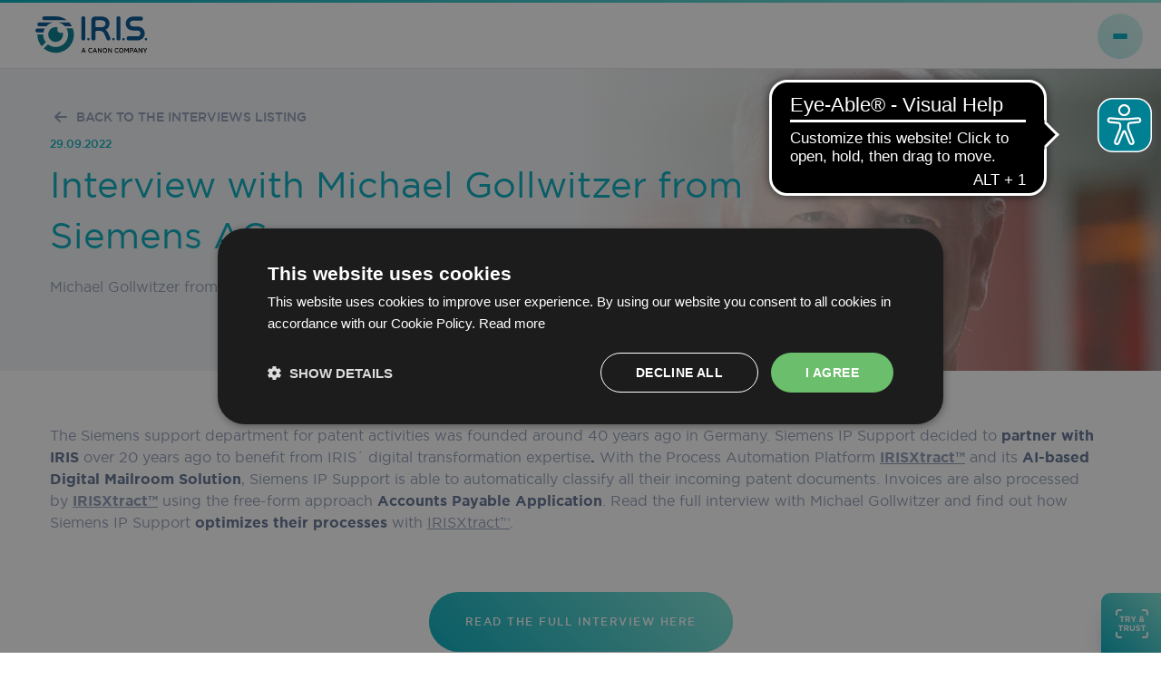

--- FILE ---
content_type: text/html; charset=UTF-8
request_url: https://iriscorporate.com/interview/interview-with-michael-gollwitzer-from-siemens-ag/
body_size: 70486
content:
<!doctype html>
<!--[if lt IE 7]>
<html lang="en-GB" class="no-js lt-ie9 lt-ie8 lt-ie7"><![endif]-->
<!--[if (IE 7)&!(IEMobile)]>
<html lang="en-GB" class="no-js lt-ie9 lt-ie8"><![endif]-->
<!--[if (IE 8)&!(IEMobile)]>
<html lang="en-GB" class="no-js lt-ie9"><![endif]-->
<!--[if gt IE 8]><!-->
<html lang="en-GB" class="no-js"><!--<![endif]-->
	<head><script>(function(w,i,g){w[g]=w[g]||[];if(typeof w[g].push=='function')w[g].push(i)})
(window,'GTM-TSJ5J62','google_tags_first_party');</script><script>(function(w,d,s,l){w[l]=w[l]||[];(function(){w[l].push(arguments);})('set', 'developer_id.dYzg1YT', true);
		w[l].push({'gtm.start':new Date().getTime(),event:'gtm.js'});var f=d.getElementsByTagName(s)[0],
		j=d.createElement(s);j.async=true;j.src='/23pr/';
		f.parentNode.insertBefore(j,f);
		})(window,document,'script','dataLayer');</script>
		<meta charset="UTF-8">
		<meta name="viewport" content="width=device-width,initial-scale=1,maximum-scale=5">
		<meta content="text/html; charset=UTF-8" http-equiv="Content-Type" />
		
		<!-- Favicons : http://realfavicongenerator.net -->
		<link rel="apple-touch-icon" sizes="180x180" href="/wp-content/themes/canon-iris/static/faviconv2/apple-touch-icon.png">
		<link rel="icon" type="image/png" sizes="32x32" href="/wp-content/themes/canon-iris/static/faviconv2/favicon-32x32.png">
		<link rel="icon" type="image/png" sizes="192x192" href="/wp-content/themes/canon-iris/static/faviconv2/android-chrome-192x192.png">
		<link rel="icon" type="image/png" sizes="16x16" href="/wp-content/themes/canon-iris/static/faviconv2/favicon-16x16.png">
		<link rel="manifest" href="/wp-content/themes/canon-iris/static/faviconv2/site.webmanifest">
		<link rel="mask-icon" href="/wp-content/themes/canon-iris/static/faviconv2/safari-pinned-tab.svg" color="#0950a1">
		<link rel="shortcut icon" href="/wp-content/themes/canon-iris/static/faviconv2/favicon.ico">
		<meta name="msapplication-TileColor" content="#0950a1">
		<meta name="msapplication-TileImage" content="/wp-content/themes/canon-iris/static/faviconv2/mstile-150x150.png">
		<meta name="msapplication-config" content="/wp-content/themes/canon-iris/static/faviconv2/browserconfig.xml">
		<meta name="theme-color" content="#ffffff">
		<meta http-equiv="Content-Security-Policy" content="upgrade-insecure-requests " />
		<!-- end Favicon -->
		
		<link rel="pingback" href="https://iriscorporate.com/xmlrpc.php">
		
		<link rel="stylesheet" href="https://iriscorporate.com/wp-content/themes/canon-iris/style.css" type="text/css" media="screen">
		
		
		

				<script>
		window.dataLayer = window.dataLayer || [];
		window.dataLayer.push({
			'page': {
				'language': 'en',
				'category': 'learn',
				'subcategory': 'stories'
			},
								});
	</script>
	<meta name='robots' content='noindex, follow' />
<script type='text/javascript' charset='UTF-8' data-cs-platform='wordpress' src='https://cdn.cookie-script.com/s/78a65a9a95d9c0d63b788edb4555565c.js' id='cookie_script-js-with'></script><!-- This site is tracked with the HandL UTM Grabber v3 (3.1.13) - https://www.utmgrabber.com/ --> 
<link rel="alternate" href="https://iriscorporate.com/interview/interview-with-michael-gollwitzer-from-siemens-ag/" hreflang="x-default" />
<link rel="alternate" href="https://iriscorporate.com/interview/interview-with-michael-gollwitzer-from-siemens-ag/" hreflang="en" />
<link rel="alternate" href="https://iriscorporate.com/fr/interview/interview-avec-michael-gollwitzer-de-siemens-ag/" hreflang="fr" />
<link rel="alternate" href="https://iriscorporate.com/de/interview/interview-mit-michael-gollwitzer-von-der-siemens-ag/" hreflang="de" />
		<!-- Google Tag Manager --> <script>(function(w,d,s,l,i){w[l]=w[l]||[];w[l].push({'gtm.start':
		new Date().getTime(),event:'gtm.js'});var f=d.getElementsByTagName(s)[0], j=d.createElement(s),dl=l!='dataLayer'?'&l='+l:'';j.async=true;j.src= 'https://www.googletagmanager.com/gtm.js?id='+i+dl;f.parentNode.insertBefore(j ,f);
		})(window,document,'script','dataLayer','GTM-TSJ5J62');</script>
		<!-- End Google Tag Manager -->
	
	<!-- This site is optimized with the Yoast SEO Premium plugin v26.2 (Yoast SEO v26.2) - https://yoast.com/wordpress/plugins/seo/ -->
	<title>Interview with Michael Gollwitzer from Siemens AG -</title>
	<meta property="og:locale" content="en_GB" />
	<meta property="og:locale:alternate" content="fr_FR" />
	<meta property="og:locale:alternate" content="de_DE" />
	<meta property="og:type" content="article" />
	<meta property="og:title" content="Interview with Michael Gollwitzer from Siemens AG" />
	<meta property="og:description" content="Sorry, but you do not have permission to view this content." />
	<meta property="og:url" content="https://iriscorporate.com/interview/interview-with-michael-gollwitzer-from-siemens-ag/" />
	<meta property="article:publisher" content="https://www.facebook.com/IRIS-Document-Classification-Data-Capture-Solutions-348671189318659/" />
	<meta property="og:image" content="https://iriscorporate.com/wp-content/uploads/2022/09/Gollwitzer-NEWS_final.jpg" />
	<meta property="og:image:width" content="808" />
	<meta property="og:image:height" content="505" />
	<meta property="og:image:type" content="image/jpeg" />
	<meta name="twitter:card" content="summary_large_image" />
	<meta name="twitter:site" content="@IRISDataCapture" />
	<script type="application/ld+json" class="yoast-schema-graph">{"@context":"https://schema.org","@graph":[{"@type":"WebPage","@id":"https://iriscorporate.com/interview/interview-with-michael-gollwitzer-from-siemens-ag/","url":"https://iriscorporate.com/interview/interview-with-michael-gollwitzer-from-siemens-ag/","name":"Interview with Michael Gollwitzer from Siemens AG -","isPartOf":{"@id":"https://iriscorporate.com/#website"},"primaryImageOfPage":{"@id":"https://iriscorporate.com/interview/interview-with-michael-gollwitzer-from-siemens-ag/#primaryimage"},"image":{"@id":"https://iriscorporate.com/interview/interview-with-michael-gollwitzer-from-siemens-ag/#primaryimage"},"thumbnailUrl":"https://iriscorporate.com/wp-content/uploads/2022/09/Gollwitzer-NEWS_final.jpg","datePublished":"2022-09-29T12:03:13+00:00","breadcrumb":{"@id":"https://iriscorporate.com/interview/interview-with-michael-gollwitzer-from-siemens-ag/#breadcrumb"},"inLanguage":"en-GB","potentialAction":[{"@type":"ReadAction","target":["https://iriscorporate.com/interview/interview-with-michael-gollwitzer-from-siemens-ag/"]}]},{"@type":"ImageObject","inLanguage":"en-GB","@id":"https://iriscorporate.com/interview/interview-with-michael-gollwitzer-from-siemens-ag/#primaryimage","url":"https://iriscorporate.com/wp-content/uploads/2022/09/Gollwitzer-NEWS_final.jpg","contentUrl":"https://iriscorporate.com/wp-content/uploads/2022/09/Gollwitzer-NEWS_final.jpg","width":808,"height":505},{"@type":"BreadcrumbList","@id":"https://iriscorporate.com/interview/interview-with-michael-gollwitzer-from-siemens-ag/#breadcrumb","itemListElement":[{"@type":"ListItem","position":1,"name":"Testimonials","item":"https://iriscorporate.com/interviews/"},{"@type":"ListItem","position":2,"name":"Interview with Michael Gollwitzer from Siemens AG"}]},{"@type":"WebSite","@id":"https://iriscorporate.com/#website","url":"https://iriscorporate.com/","name":"IRIS","description":"","publisher":{"@id":"https://iriscorporate.com/#organization"},"potentialAction":[{"@type":"SearchAction","target":{"@type":"EntryPoint","urlTemplate":"https://iriscorporate.com/?s={search_term_string}"},"query-input":{"@type":"PropertyValueSpecification","valueRequired":true,"valueName":"search_term_string"}}],"inLanguage":"en-GB"},{"@type":"Organization","@id":"https://iriscorporate.com/#organization","name":"IRIS COPRORATE - A CANON COMPANY","alternateName":"Image Recognition Integrated Systems","url":"https://iriscorporate.com/","logo":{"@type":"ImageObject","inLanguage":"en-GB","@id":"https://iriscorporate.com/#/schema/logo/image/","url":"https://iriscorporate.com/wp-content/uploads/2024/06/iris-logo-google-knowledge-graph.png","contentUrl":"https://iriscorporate.com/wp-content/uploads/2024/06/iris-logo-google-knowledge-graph.png","width":696,"height":696,"caption":"IRIS COPRORATE - A CANON COMPANY"},"image":{"@id":"https://iriscorporate.com/#/schema/logo/image/"},"sameAs":["https://www.facebook.com/IRIS-Document-Classification-Data-Capture-Solutions-348671189318659/","https://x.com/IRISDataCapture","https://instagram.com/iris_canon-group","https://www.youtube.com/@iriscanongroup","https://substack.com/@iriscanongroup","https://medium.com/@iriscanongroup","https://www.linkedin.com/company/iriscanongroup/"],"description":"IRIS is a global leader in Intelligent Document Processing (IDP) and Information Management, delivering cutting-edge solutions for over 35 years. As a key part of the Canon Group, IRIS specializes in automating document workflows through advanced technologies like OCR, machine learning, and cloud-based platforms. With a strong presence in EMEA and the US, and over 5,000 implementations of its flagship IRISXtract™ platform, IRIS empowers organizations to boost productivity, reduce costs, and enhance data accuracy. Their diverse portfolio includes portable scanners, SDKs, desktop and cloud software, serving millions of users worldwide.","email":"info-de@iriscorporate.com","telephone":"+32 10 45 13 64","legalName":"IRIS s.a.","foundingDate":"1987-01-01","vatID":"BE0430824708"}]}</script>
	<!-- / Yoast SEO Premium plugin. -->


<link rel='dns-prefetch' href='//player.vimeo.com' />
<link rel='dns-prefetch' href='//use.fontawesome.com' />
<link rel="alternate" title="oEmbed (JSON)" type="application/json+oembed" href="https://iriscorporate.com/wp-json/oembed/1.0/embed?url=https%3A%2F%2Firiscorporate.com%2Finterview%2Finterview-with-michael-gollwitzer-from-siemens-ag%2F" />
<link rel="alternate" title="oEmbed (XML)" type="text/xml+oembed" href="https://iriscorporate.com/wp-json/oembed/1.0/embed?url=https%3A%2F%2Firiscorporate.com%2Finterview%2Finterview-with-michael-gollwitzer-from-siemens-ag%2F&#038;format=xml" />
<style id='wp-img-auto-sizes-contain-inline-css' type='text/css'>
img:is([sizes=auto i],[sizes^="auto," i]){contain-intrinsic-size:3000px 1500px}
/*# sourceURL=wp-img-auto-sizes-contain-inline-css */
</style>
<link rel='stylesheet' id='frontend-css' href='https://iriscorporate.com/wp-content/plugins/CxWordpress/assets/styles/frontend.css?ver=3.2.4' type='text/css' media='all' />
<link rel='stylesheet' id='dashicons-css' href='https://iriscorporate.com/wp-includes/css/dashicons.min.css?ver=3d11c7' type='text/css' media='all' />
<link rel='stylesheet' id='theme-my-login-css' href='https://iriscorporate.com/wp-content/plugins/theme-my-login/theme-my-login.css?ver=6.4.17' type='text/css' media='all' />
<style id='wp-emoji-styles-inline-css' type='text/css'>

	img.wp-smiley, img.emoji {
		display: inline !important;
		border: none !important;
		box-shadow: none !important;
		height: 1em !important;
		width: 1em !important;
		margin: 0 0.07em !important;
		vertical-align: -0.1em !important;
		background: none !important;
		padding: 0 !important;
	}
/*# sourceURL=wp-emoji-styles-inline-css */
</style>
<link rel='stylesheet' id='wp-block-library-css' href='https://iriscorporate.com/wp-includes/css/dist/block-library/style.min.css?ver=3d11c7' type='text/css' media='all' />
<style id='global-styles-inline-css' type='text/css'>
:root{--wp--preset--aspect-ratio--square: 1;--wp--preset--aspect-ratio--4-3: 4/3;--wp--preset--aspect-ratio--3-4: 3/4;--wp--preset--aspect-ratio--3-2: 3/2;--wp--preset--aspect-ratio--2-3: 2/3;--wp--preset--aspect-ratio--16-9: 16/9;--wp--preset--aspect-ratio--9-16: 9/16;--wp--preset--color--black: #000000;--wp--preset--color--cyan-bluish-gray: #abb8c3;--wp--preset--color--white: #ffffff;--wp--preset--color--pale-pink: #f78da7;--wp--preset--color--vivid-red: #cf2e2e;--wp--preset--color--luminous-vivid-orange: #ff6900;--wp--preset--color--luminous-vivid-amber: #fcb900;--wp--preset--color--light-green-cyan: #7bdcb5;--wp--preset--color--vivid-green-cyan: #00d084;--wp--preset--color--pale-cyan-blue: #8ed1fc;--wp--preset--color--vivid-cyan-blue: #0693e3;--wp--preset--color--vivid-purple: #9b51e0;--wp--preset--gradient--vivid-cyan-blue-to-vivid-purple: linear-gradient(135deg,rgb(6,147,227) 0%,rgb(155,81,224) 100%);--wp--preset--gradient--light-green-cyan-to-vivid-green-cyan: linear-gradient(135deg,rgb(122,220,180) 0%,rgb(0,208,130) 100%);--wp--preset--gradient--luminous-vivid-amber-to-luminous-vivid-orange: linear-gradient(135deg,rgb(252,185,0) 0%,rgb(255,105,0) 100%);--wp--preset--gradient--luminous-vivid-orange-to-vivid-red: linear-gradient(135deg,rgb(255,105,0) 0%,rgb(207,46,46) 100%);--wp--preset--gradient--very-light-gray-to-cyan-bluish-gray: linear-gradient(135deg,rgb(238,238,238) 0%,rgb(169,184,195) 100%);--wp--preset--gradient--cool-to-warm-spectrum: linear-gradient(135deg,rgb(74,234,220) 0%,rgb(151,120,209) 20%,rgb(207,42,186) 40%,rgb(238,44,130) 60%,rgb(251,105,98) 80%,rgb(254,248,76) 100%);--wp--preset--gradient--blush-light-purple: linear-gradient(135deg,rgb(255,206,236) 0%,rgb(152,150,240) 100%);--wp--preset--gradient--blush-bordeaux: linear-gradient(135deg,rgb(254,205,165) 0%,rgb(254,45,45) 50%,rgb(107,0,62) 100%);--wp--preset--gradient--luminous-dusk: linear-gradient(135deg,rgb(255,203,112) 0%,rgb(199,81,192) 50%,rgb(65,88,208) 100%);--wp--preset--gradient--pale-ocean: linear-gradient(135deg,rgb(255,245,203) 0%,rgb(182,227,212) 50%,rgb(51,167,181) 100%);--wp--preset--gradient--electric-grass: linear-gradient(135deg,rgb(202,248,128) 0%,rgb(113,206,126) 100%);--wp--preset--gradient--midnight: linear-gradient(135deg,rgb(2,3,129) 0%,rgb(40,116,252) 100%);--wp--preset--font-size--small: 13px;--wp--preset--font-size--medium: 20px;--wp--preset--font-size--large: 36px;--wp--preset--font-size--x-large: 42px;--wp--preset--spacing--20: 0.44rem;--wp--preset--spacing--30: 0.67rem;--wp--preset--spacing--40: 1rem;--wp--preset--spacing--50: 1.5rem;--wp--preset--spacing--60: 2.25rem;--wp--preset--spacing--70: 3.38rem;--wp--preset--spacing--80: 5.06rem;--wp--preset--shadow--natural: 6px 6px 9px rgba(0, 0, 0, 0.2);--wp--preset--shadow--deep: 12px 12px 50px rgba(0, 0, 0, 0.4);--wp--preset--shadow--sharp: 6px 6px 0px rgba(0, 0, 0, 0.2);--wp--preset--shadow--outlined: 6px 6px 0px -3px rgb(255, 255, 255), 6px 6px rgb(0, 0, 0);--wp--preset--shadow--crisp: 6px 6px 0px rgb(0, 0, 0);}:where(.is-layout-flex){gap: 0.5em;}:where(.is-layout-grid){gap: 0.5em;}body .is-layout-flex{display: flex;}.is-layout-flex{flex-wrap: wrap;align-items: center;}.is-layout-flex > :is(*, div){margin: 0;}body .is-layout-grid{display: grid;}.is-layout-grid > :is(*, div){margin: 0;}:where(.wp-block-columns.is-layout-flex){gap: 2em;}:where(.wp-block-columns.is-layout-grid){gap: 2em;}:where(.wp-block-post-template.is-layout-flex){gap: 1.25em;}:where(.wp-block-post-template.is-layout-grid){gap: 1.25em;}.has-black-color{color: var(--wp--preset--color--black) !important;}.has-cyan-bluish-gray-color{color: var(--wp--preset--color--cyan-bluish-gray) !important;}.has-white-color{color: var(--wp--preset--color--white) !important;}.has-pale-pink-color{color: var(--wp--preset--color--pale-pink) !important;}.has-vivid-red-color{color: var(--wp--preset--color--vivid-red) !important;}.has-luminous-vivid-orange-color{color: var(--wp--preset--color--luminous-vivid-orange) !important;}.has-luminous-vivid-amber-color{color: var(--wp--preset--color--luminous-vivid-amber) !important;}.has-light-green-cyan-color{color: var(--wp--preset--color--light-green-cyan) !important;}.has-vivid-green-cyan-color{color: var(--wp--preset--color--vivid-green-cyan) !important;}.has-pale-cyan-blue-color{color: var(--wp--preset--color--pale-cyan-blue) !important;}.has-vivid-cyan-blue-color{color: var(--wp--preset--color--vivid-cyan-blue) !important;}.has-vivid-purple-color{color: var(--wp--preset--color--vivid-purple) !important;}.has-black-background-color{background-color: var(--wp--preset--color--black) !important;}.has-cyan-bluish-gray-background-color{background-color: var(--wp--preset--color--cyan-bluish-gray) !important;}.has-white-background-color{background-color: var(--wp--preset--color--white) !important;}.has-pale-pink-background-color{background-color: var(--wp--preset--color--pale-pink) !important;}.has-vivid-red-background-color{background-color: var(--wp--preset--color--vivid-red) !important;}.has-luminous-vivid-orange-background-color{background-color: var(--wp--preset--color--luminous-vivid-orange) !important;}.has-luminous-vivid-amber-background-color{background-color: var(--wp--preset--color--luminous-vivid-amber) !important;}.has-light-green-cyan-background-color{background-color: var(--wp--preset--color--light-green-cyan) !important;}.has-vivid-green-cyan-background-color{background-color: var(--wp--preset--color--vivid-green-cyan) !important;}.has-pale-cyan-blue-background-color{background-color: var(--wp--preset--color--pale-cyan-blue) !important;}.has-vivid-cyan-blue-background-color{background-color: var(--wp--preset--color--vivid-cyan-blue) !important;}.has-vivid-purple-background-color{background-color: var(--wp--preset--color--vivid-purple) !important;}.has-black-border-color{border-color: var(--wp--preset--color--black) !important;}.has-cyan-bluish-gray-border-color{border-color: var(--wp--preset--color--cyan-bluish-gray) !important;}.has-white-border-color{border-color: var(--wp--preset--color--white) !important;}.has-pale-pink-border-color{border-color: var(--wp--preset--color--pale-pink) !important;}.has-vivid-red-border-color{border-color: var(--wp--preset--color--vivid-red) !important;}.has-luminous-vivid-orange-border-color{border-color: var(--wp--preset--color--luminous-vivid-orange) !important;}.has-luminous-vivid-amber-border-color{border-color: var(--wp--preset--color--luminous-vivid-amber) !important;}.has-light-green-cyan-border-color{border-color: var(--wp--preset--color--light-green-cyan) !important;}.has-vivid-green-cyan-border-color{border-color: var(--wp--preset--color--vivid-green-cyan) !important;}.has-pale-cyan-blue-border-color{border-color: var(--wp--preset--color--pale-cyan-blue) !important;}.has-vivid-cyan-blue-border-color{border-color: var(--wp--preset--color--vivid-cyan-blue) !important;}.has-vivid-purple-border-color{border-color: var(--wp--preset--color--vivid-purple) !important;}.has-vivid-cyan-blue-to-vivid-purple-gradient-background{background: var(--wp--preset--gradient--vivid-cyan-blue-to-vivid-purple) !important;}.has-light-green-cyan-to-vivid-green-cyan-gradient-background{background: var(--wp--preset--gradient--light-green-cyan-to-vivid-green-cyan) !important;}.has-luminous-vivid-amber-to-luminous-vivid-orange-gradient-background{background: var(--wp--preset--gradient--luminous-vivid-amber-to-luminous-vivid-orange) !important;}.has-luminous-vivid-orange-to-vivid-red-gradient-background{background: var(--wp--preset--gradient--luminous-vivid-orange-to-vivid-red) !important;}.has-very-light-gray-to-cyan-bluish-gray-gradient-background{background: var(--wp--preset--gradient--very-light-gray-to-cyan-bluish-gray) !important;}.has-cool-to-warm-spectrum-gradient-background{background: var(--wp--preset--gradient--cool-to-warm-spectrum) !important;}.has-blush-light-purple-gradient-background{background: var(--wp--preset--gradient--blush-light-purple) !important;}.has-blush-bordeaux-gradient-background{background: var(--wp--preset--gradient--blush-bordeaux) !important;}.has-luminous-dusk-gradient-background{background: var(--wp--preset--gradient--luminous-dusk) !important;}.has-pale-ocean-gradient-background{background: var(--wp--preset--gradient--pale-ocean) !important;}.has-electric-grass-gradient-background{background: var(--wp--preset--gradient--electric-grass) !important;}.has-midnight-gradient-background{background: var(--wp--preset--gradient--midnight) !important;}.has-small-font-size{font-size: var(--wp--preset--font-size--small) !important;}.has-medium-font-size{font-size: var(--wp--preset--font-size--medium) !important;}.has-large-font-size{font-size: var(--wp--preset--font-size--large) !important;}.has-x-large-font-size{font-size: var(--wp--preset--font-size--x-large) !important;}
/*# sourceURL=global-styles-inline-css */
</style>

<style id='classic-theme-styles-inline-css' type='text/css'>
/*! This file is auto-generated */
.wp-block-button__link{color:#fff;background-color:#32373c;border-radius:9999px;box-shadow:none;text-decoration:none;padding:calc(.667em + 2px) calc(1.333em + 2px);font-size:1.125em}.wp-block-file__button{background:#32373c;color:#fff;text-decoration:none}
/*# sourceURL=/wp-includes/css/classic-themes.min.css */
</style>
<link rel='stylesheet' id='wpdm-font-awesome-css' href='https://use.fontawesome.com/releases/v6.7.2/css/all.css?ver=3d11c7' type='text/css' media='all' />
<link rel='stylesheet' id='wpdm-front-css' href='https://iriscorporate.com/wp-content/plugins/download-manager/assets/css/front.min.css?ver=3d11c7' type='text/css' media='all' />
<link rel='stylesheet' id='countdown-circle-css-css' href='https://iriscorporate.com/wp-content/plugins/jquery-t-countdown-widget/css/circle/style.css?ver=2.0' type='text/css' media='all' />
<link rel='stylesheet' id='if-menu-site-css-css' href='https://iriscorporate.com/wp-content/plugins/if-menu/assets/if-menu-site.css?ver=3d11c7' type='text/css' media='all' />
<link rel='stylesheet' id='pt_style-css' href='https://iriscorporate.com/wp-content/themes/canon-iris/static/css/pt.css?ver=6.1.9093' type='text/css' media='all' />
<link rel='stylesheet' id='gutenberg-css' href='https://iriscorporate.com/wp-content/themes/canon-iris/static/css/gutenberg.css?ver=6.1.9093' type='text/css' media='all' />
<link rel='stylesheet' id='ninja_forms-css' href='https://iriscorporate.com/wp-content/themes/canon-iris/static/css/nf.css?ver=6.1.9093' type='text/css' media='all' />
<link rel='stylesheet' id='page_builder-css' href='https://iriscorporate.com/wp-content/themes/canon-iris/static/css/page-builder.css?ver=6.1.9093' type='text/css' media='all' />
<link rel='stylesheet' id='new_homepage_style-css' href='https://iriscorporate.com/wp-content/themes/canon-iris/static/css/newhomepage.css?ver=6.1.9093' type='text/css' media='all' />
<link rel='stylesheet' id='new_homepagev2_style-css' href='https://iriscorporate.com/wp-content/themes/canon-iris/static/css/newhomepagev2.css?ver=6.1.9093' type='text/css' media='all' />
<link rel='stylesheet' id='careers-css' href='https://iriscorporate.com/wp-content/themes/canon-iris/static/css/careers.css?ver=6.1.9093' type='text/css' media='all' />
<link rel='stylesheet' id='vacancies_style-css' href='https://iriscorporate.com/wp-content/themes/canon-iris/static/css/vacancies.css?ver=6.1.9093' type='text/css' media='all' />
<link rel='stylesheet' id='contact_style-css' href='https://iriscorporate.com/wp-content/themes/canon-iris/static/css/contact.css?ver=6.1.9093' type='text/css' media='all' />
<link rel='stylesheet' id='about_iris_style-css' href='https://iriscorporate.com/wp-content/themes/canon-iris/static/css/about-iris.css?ver=6.1.9093' type='text/css' media='all' />
<link rel='stylesheet' id='landing_iris_corporate-css' href='https://iriscorporate.com/wp-content/themes/canon-iris/static/css/landing-iris-corporate.css?ver=6.1.9093' type='text/css' media='all' />
<link rel='stylesheet' id='landing_covid_style-css' href='https://iriscorporate.com/wp-content/themes/canon-iris/static/css/landing-covid.css?ver=6.1.9093' type='text/css' media='all' />
<link rel='stylesheet' id='lightbox-css' href='https://iriscorporate.com/wp-content/themes/canon-iris/static/css/lightbox.css?ver=6.1.9093' type='text/css' media='all' />
<link rel='stylesheet' id='vendor_style-css' href='https://iriscorporate.com/wp-content/themes/canon-iris/static/css/vendor.css?ver=3d11c7' type='text/css' media='all' />
<link rel='stylesheet' id='noomia_stylesheet-css' href='https://iriscorporate.com/wp-content/themes/canon-iris/library/css/styles.css?ver=6.1.9093' type='text/css' media='all' />
<script type="text/javascript" src="https://iriscorporate.com/wp-includes/js/jquery/jquery.min.js?ver=3.7.1" id="jquery-core-js"></script>
<script type="text/javascript" src="https://iriscorporate.com/wp-includes/js/jquery/jquery-migrate.min.js?ver=3.4.1" id="jquery-migrate-js"></script>
<script type="text/javascript" id="file_uploads_nfpluginsettings-js-extra">
/* <![CDATA[ */
var params = {"clearLogRestUrl":"https://iriscorporate.com/wp-json/nf-file-uploads/debug-log/delete-all","clearLogButtonId":"file_uploads_clear_debug_logger","downloadLogRestUrl":"https://iriscorporate.com/wp-json/nf-file-uploads/debug-log/get-all","downloadLogButtonId":"file_uploads_download_debug_logger"};
//# sourceURL=file_uploads_nfpluginsettings-js-extra
/* ]]> */
</script>
<script type="text/javascript" src="https://iriscorporate.com/wp-content/plugins/ninja-forms-uploads/assets/js/nfpluginsettings.js?ver=3.3.23" id="file_uploads_nfpluginsettings-js"></script>
<script type="text/javascript" src="https://iriscorporate.com/wp-content/plugins/download-manager/assets/js/wpdm.min.js?ver=3d11c7" id="wpdmjs-js"></script>
<script type="text/javascript" id="wpdm-frontjs-js-extra">
/* <![CDATA[ */
var wpdm_url = {"home":"https://iriscorporate.com/","site":"https://iriscorporate.com/","ajax":"https://iriscorporate.com/wp-admin/admin-ajax.php"};
var wpdm_js = {"spinner":"\u003Ci class=\"fas fa-sun fa-spin\"\u003E\u003C/i\u003E","client_id":"f4b90c279638b201b0b3ed5d71332c99"};
var wpdm_strings = {"pass_var":"Password Verified!","pass_var_q":"Please click following button to start download.","start_dl":"Start Download"};
//# sourceURL=wpdm-frontjs-js-extra
/* ]]> */
</script>
<script type="text/javascript" src="https://iriscorporate.com/wp-content/plugins/download-manager/assets/js/front.min.js?ver=6.8.4" id="wpdm-frontjs-js"></script>
<script type="text/javascript" src="https://iriscorporate.com/wp-content/plugins/handl-utm-grabber-v3/js/js.cookie.js?ver=3d11c7" id="js.cookie-js"></script>
<script type="text/javascript" id="handl-utm-grabber-js-extra">
/* <![CDATA[ */
var handl_utm = [];
var handl_utm_all_params = ["utm_source","utm_medium","utm_term","utm_content","utm_campaign","first_utm_source","first_utm_medium","first_utm_term","first_utm_content","first_utm_campaign","fbclid","msclkid","gclid","wbraid","gbraid","handl_original_ref","handl_landing_page","handl_landing_page_base","handl_ip","handl_ref","handl_url","handl_ref_domain","handl_url_base","gaclientid","organic_source","organic_source_str","user_agent","traffic_source","first_traffic_source","handlID","_fbc","_fbp"];
var handl_utm_cookie_duration = ["30","1"];
var handl_utm_append_params = ["utm_source","utm_medium","utm_term","utm_content","utm_campaign","gclid"];
var handl_utm_first_touch_params = ["utm_source","utm_medium","utm_term","utm_content","utm_campaign"];
var handl_utm_session_cookies = {"enabled":"0"};
var handl_ajax = {"ajax_url":"https://iriscorporate.com/wp-admin/admin-ajax.php","fb_capi_enabled":"0","require_third_party_consent":""};
var handl_utm_custom_params = [];
var handl_utm_dyo_logic = [];
var handl_utm_predefined = [];
//# sourceURL=handl-utm-grabber-js-extra
/* ]]> */
</script>
<script type="text/javascript" src="https://iriscorporate.com/wp-content/plugins/handl-utm-grabber-v3/js/handl-utm-grabber.js?ver=3d11c7" id="handl-utm-grabber-js"></script>
<link rel="https://api.w.org/" href="https://iriscorporate.com/wp-json/" /><link rel="EditURI" type="application/rsd+xml" title="RSD" href="https://iriscorporate.com/xmlrpc.php?rsd" />

<link rel='shortlink' href='https://iriscorporate.com/?p=1346574' />
<style>.handl-hidden{display: none}</style><style>[class^="fieldset-handl_"]{display: none}</style><script type='text/javascript'>
var tminusnow = '{"now":"1\/26\/2026 13:00:53"}';
</script><style>
.hoth-dash {
height: unset!important;
}

.hoth-dash_title {
top: auto;
bottom: 10px;
left: 0px;
font-size: 12px;
color: #000C30!important;
position: unset!important;
}

.hoth-tripdash, .hoth-dash {
width: 120px;
height: 80px;
min-width: 0px;
max-width: none;
padding: 10px;
background: #EEF2F6;
}

.hoth-dashboard {
height: auto;
}

.hoth-digit {
font-size: 32px;
color: #01ABBD!important;
}
</style>
<meta name="carerix_version" content="v3.2.4"><link href="//netdna.bootstrapcdn.com/font-awesome/4.0.1/css/font-awesome.css" rel="stylesheet"><link rel="icon" href="https://iriscorporate.com/wp-content/uploads/2023/03/cropped-favicon-32x32.png" sizes="32x32" />
<link rel="icon" href="https://iriscorporate.com/wp-content/uploads/2023/03/cropped-favicon-192x192.png" sizes="192x192" />
<link rel="apple-touch-icon" href="https://iriscorporate.com/wp-content/uploads/2023/03/cropped-favicon-180x180.png" />
<meta name="msapplication-TileImage" content="https://iriscorporate.com/wp-content/uploads/2023/03/cropped-favicon-270x270.png" />
<meta name="generator" content="WordPress Download Manager 6.8.4" />
		        <style>
            /* WPDM Link Template Styles */        </style>
		        <script>
            function wpdm_rest_url(request) {
                return "https://iriscorporate.com/wp-json/wpdm/" + request;
            }
        </script>
				
		<script>
			jQuery(document).ready(function($){
				$(".dropdown").hover(function()
				{
					$(this).addClass('open');
				}, function(){
					$(this).removeClass('open');
				});
			});
		</script>
		<script>
			// script JavaScript pour modifier la valeur de la variable $GLOBALS[ 'v3' ]
			var v3 = true;
		</script>
		
						
		
		<!-- Clarity tracking code for https://iriscorporate.com/ -->
		<script>
			(function(c,l,a,r,i,t,y){
			c[a]=c[a]||function(){(c[a].q=c[a].q||[]).push(arguments)};
			t=l.createElement(r);t.async=1;t.src="https://www.clarity.ms/tag/"+i+"?ref=bwt";
			y=l.getElementsByTagName(r)[0];y.parentNode.insertBefore(t,y);
			})(window, document, "clarity", "script", "rxtryrek1b");
		</script>

		<script async src="https://cdn.eye-able.com/configs/iriscorporate.com.js"></script>
		<script async src="https://cdn.eye-able.com/public/js/eyeAble.js"></script>

		
	<link rel='stylesheet' id='nf-fu-jquery-fileupload-css' href='https://iriscorporate.com/wp-content/plugins/ninja-forms-uploads/assets/css/file-upload.css?ver=3.3.23' type='text/css' media='all' />
<link rel='stylesheet' id='nf-display-css' href='https://iriscorporate.com/wp-content/plugins/ninja-forms/assets/css/display-opinions-light.css?ver=3d11c7' type='text/css' media='all' />
<link rel='stylesheet' id='nf-font-awesome-css' href='https://iriscorporate.com/wp-content/plugins/ninja-forms/assets/css/font-awesome.min.css?ver=3d11c7' type='text/css' media='all' />
<link rel='stylesheet' id='nf-layout-front-end-css' href='https://iriscorporate.com/wp-content/plugins/ninja-forms-style/layouts/assets/css/display-structure.css?ver=3.0.29' type='text/css' media='all' />
<link rel='stylesheet' id='acffa_font-awesome-css' href='https://use.fontawesome.com/releases/v6.7.2/css/all.css?ver=6.7.2' type='text/css' media='all' />
<meta name="generator" content="WP Rocket 3.20.0.3" data-wpr-features="wpr_image_dimensions wpr_preload_links wpr_host_fonts_locally wpr_desktop" /><script data-cfasync="false" nonce="2ca34dab-4eb0-43fa-8d05-9f536461dc55">try{(function(w,d){!function(j,k,l,m){if(j.zaraz)console.error("zaraz is loaded twice");else{j[l]=j[l]||{};j[l].executed=[];j.zaraz={deferred:[],listeners:[]};j.zaraz._v="5874";j.zaraz._n="2ca34dab-4eb0-43fa-8d05-9f536461dc55";j.zaraz.q=[];j.zaraz._f=function(n){return async function(){var o=Array.prototype.slice.call(arguments);j.zaraz.q.push({m:n,a:o})}};for(const p of["track","set","debug"])j.zaraz[p]=j.zaraz._f(p);j.zaraz.init=()=>{var q=k.getElementsByTagName(m)[0],r=k.createElement(m),s=k.getElementsByTagName("title")[0];s&&(j[l].t=k.getElementsByTagName("title")[0].text);j[l].x=Math.random();j[l].w=j.screen.width;j[l].h=j.screen.height;j[l].j=j.innerHeight;j[l].e=j.innerWidth;j[l].l=j.location.href;j[l].r=k.referrer;j[l].k=j.screen.colorDepth;j[l].n=k.characterSet;j[l].o=(new Date).getTimezoneOffset();if(j.dataLayer)for(const t of Object.entries(Object.entries(dataLayer).reduce((u,v)=>({...u[1],...v[1]}),{})))zaraz.set(t[0],t[1],{scope:"page"});j[l].q=[];for(;j.zaraz.q.length;){const w=j.zaraz.q.shift();j[l].q.push(w)}r.defer=!0;for(const x of[localStorage,sessionStorage])Object.keys(x||{}).filter(z=>z.startsWith("_zaraz_")).forEach(y=>{try{j[l]["z_"+y.slice(7)]=JSON.parse(x.getItem(y))}catch{j[l]["z_"+y.slice(7)]=x.getItem(y)}});r.referrerPolicy="origin";r.src="/cdn-cgi/zaraz/s.js?z="+btoa(encodeURIComponent(JSON.stringify(j[l])));q.parentNode.insertBefore(r,q)};["complete","interactive"].includes(k.readyState)?zaraz.init():j.addEventListener("DOMContentLoaded",zaraz.init)}}(w,d,"zarazData","script");window.zaraz._p=async d$=>new Promise(ea=>{if(d$){d$.e&&d$.e.forEach(eb=>{try{const ec=d.querySelector("script[nonce]"),ed=ec?.nonce||ec?.getAttribute("nonce"),ee=d.createElement("script");ed&&(ee.nonce=ed);ee.innerHTML=eb;ee.onload=()=>{d.head.removeChild(ee)};d.head.appendChild(ee)}catch(ef){console.error(`Error executing script: ${eb}\n`,ef)}});Promise.allSettled((d$.f||[]).map(eg=>fetch(eg[0],eg[1])))}ea()});zaraz._p({"e":["(function(w,d){})(window,document)"]});})(window,document)}catch(e){throw fetch("/cdn-cgi/zaraz/t"),e;};</script></head>

















	<body data-rsssl=1 class="wp-singular pt_testimonials-template-default single single-pt_testimonials postid-1346574 wp-theme-canon-iris v3 utm-out" itemscope itemtype="http://schema.org/WebPage">
				<!-- Google Tag Manager (noscript) -->
		<noscript><iframe src="https://www.googletagmanager.com/ns.html?id=GTM-TSJ5J62"
		height="0" width="0" style="display:none;visibility:hidden"></iframe></noscript>
		<!-- End Google Tag Manager (noscript) -->
	
		<!-- VARIABLES -->
																			
		
		
					<header data-rocket-location-hash="2f8f154e1103ae347a1ffe802f831259" class="header__v3 header-fixed">
		

				<!-- NAVIGATION WEB [base64] -->
				<nav class="header__box">
					<section class="nav__first__line">
		
						<!-- LOGO -->
						<div class="header__logo">
															<a aria-label="Go to homepage" href="https://iriscorporate.com/" >
									<img width="200" height="66" class="logo" src="https://iriscorporate.com/wp-content/uploads/2023/06/logo_iris.svg" alt="">
								</a>
													</div>
							
						<div class="header__nav">

							<!-- PREMIER NIVEAU DE NAVIGATION -->
							<ul class="nav__menu">
								
								<!-- LIEN DE PREMIER NIVEAU -->
										
									<li class="nav__item">
																					<a href="#"  class="nav__btn">Solutions<span class="icon icon-arrow-down icon1"></span><div class="bg"></div></a>
																			<!-- FIN DE LIEN DE PREMIER NIVEAU -->
			
											<!-- DEUXIEME NIVEAU DE NAVIGATION -->
											<div class="sub__nav sub__nav--red">
												<div class="sub__nav__second">
													<ul class="nav__menu__2">
			
														<!-- LIEN DE DEUXIEME NIVEAU -->
														
															<li class="nav__item__2">
																															<a href="#"  class="nav__btn__2">Toolkits<span class="icon icon-arrow-down icon2"></span><div class="bg"></div></a>
																													<!-- FIN DE LIEN DE DEUXIEME NIVEAU -->

																<!-- TROISIEME NIVEAU DE NAVIGATION -->
																																	<div class="sub__nav__3 sub__nav__3--red">

																		<!-- LIENS (CARTES) -->
																		<div class="card__highlight__box">
																																							<a href="https://iriscorporate.com/iris-ocr-sdk/"  class="card__highlight">
																					<div class="card__highlight__img">
																						<img width="290" height="210" src="https://iriscorporate.com/wp-content/uploads/2023/06/OCR_Conversion_SDK-290x210-2.jpg" alt="">																					</div>
																					<div class="card__highlight__content">
																						<p class="card__highlight__title">AI Based OCR & Conversion SDK</p>
																						<div class="card__highlight__text">
																							<p>With IRISOCR&trade; sdk, put the power of IRIS technologies into your own application : OCR &amp; barcode recognition, document conversion, file compression, etc.</p>
																						</div>
																					</div>
																				</a>    
																																							<a href="https://iriscorporate.com/irisxtract-data-extraction-toolkit/"  class="card__highlight">
																					<div class="card__highlight__img">
																						<img width="290" height="210" src="https://iriscorporate.com/wp-content/uploads/2023/06/Document_Capture_SDK-290x210-1-1.jpg" alt="">																					</div>
																					<div class="card__highlight__content">
																						<p class="card__highlight__title">AI Based-Document Capture SDK</p>
																						<div class="card__highlight__text">
																							<p>With IRISXtract&trade; sdk, intelligently extracts, classifies and routs critical data from a variety of document sources.</p>
																						</div>
																					</div>
																				</a>    
																																							<a href="https://iriscorporate.com/iris-mobile-ocr-sdk/"  class="card__highlight">
																					<div class="card__highlight__img">
																						<img width="290" height="210" src="https://iriscorporate.com/wp-content/uploads/2023/06/Mobile_Capture_SDK-290x210-2.jpg" alt="">																					</div>
																					<div class="card__highlight__content">
																						<p class="card__highlight__title">AI Based-Mobile Capture SDK</p>
																						<div class="card__highlight__text">
																							<p>IRISMobile&trade; sdk enables developers to easily integrate imaging features and OCR capabilities into their mobile applications.</p>
																						</div>
																					</div>
																				</a>    
																																					</div>

																		<!-- PARTIE DE DROITE -->
																																					<div class="nav__items__right">

																				<!-- LIENS (LISTE) -->
																				
																							<!-- LIENS MIS EN AVANT -->
																																															<a class="item__right item__right__gray" href="https://iriscorporate.com/iris-toolkits/" >
																									<p>Compare toolkits</p>
																									<span class="icon icon-arrow-down arrow1"></span>
																									<span class="icon icon-arrow-down arrow2"></span>
																								</a>
																																																															<!-- FIN DE LIENS (LISTE) -->

																				<!-- BOUTONS -->
																																											<a href="https://iriscorporate.com/contact-us/?why=3"  class="btn__store">Contact us</a>
																																								<!-- FIN DE BOUTONS -->
																			</div>
																																				<!-- FIN DE PARTIE DE DROITE -->

																	</div>
																																<!-- FIN DE TROISIEME NIVEAU DE NAVIGATION -->
															</li>
														
															<li class="nav__item__2">
																															<a href="https://iriscorporate.com/business-services/"  class="nav__btn__2">Business Solutions<span class="icon icon-arrow-down icon2"></span><div class="bg"></div></a>
																													<!-- FIN DE LIEN DE DEUXIEME NIVEAU -->

																<!-- TROISIEME NIVEAU DE NAVIGATION -->
																																	<div class="sub__nav__3 sub__nav__3--red">

																		<!-- LIENS (CARTES) -->
																		<div class="card__highlight__box">
																																							<a href="https://iriscorporate.com/pt_solution/accounts-payable-capture-solution/"  class="card__highlight">
																					<div class="card__highlight__img">
																						<img width="290" height="210" src="https://iriscorporate.com/wp-content/uploads/2023/06/Accounts_Payable-597723766-290x210-2.jpg" alt="">																					</div>
																					<div class="card__highlight__content">
																						<p class="card__highlight__title">Accounts Payable</p>
																						<div class="card__highlight__text">
																							<p>The IRISXtract&trade; solution automatically reads and captures all key invoice data and line items from any type of invoice formats.</p>
																						</div>
																					</div>
																				</a>    
																																							<a href="https://iriscorporate.com/pt_solution/digital-mailroom-automation/"  class="card__highlight">
																					<div class="card__highlight__img">
																						<img width="290" height="210" src="https://iriscorporate.com/wp-content/uploads/2023/06/Digital_Mailroom-500548199-290x210-1.jpg" alt="">																					</div>
																					<div class="card__highlight__content">
																						<p class="card__highlight__title">Digital Mailroom</p>
																						<div class="card__highlight__text">
																							<p>The DMR Solution automatically classifies all types of incoming documents, extracts key data and routes it to the right recipient, using the relevant business process application.</p>
																						</div>
																					</div>
																				</a>    
																																							<a href="https://iriscorporate.com/pt_solution/hybrid-forms-processing/"  class="card__highlight">
																					<div class="card__highlight__img">
																						<img width="290" height="210" src="https://iriscorporate.com/wp-content/uploads/2023/06/Hybrid_forms-508657753-290x210-1.jpg" alt="">																					</div>
																					<div class="card__highlight__content">
																						<p class="card__highlight__title">Hybrid Forms</p>
																						<div class="card__highlight__text">
																							<p>A solution that automatically extracts indexes from structured forms, unstructured forms and hybrid forms, combining all IRIS-made data capture techniques in a single application.</p>
																						</div>
																					</div>
																				</a>    
																																							<a href="https://iriscorporate.com/pt_solution/purchase-order-capture-solution/"  class="card__highlight">
																					<div class="card__highlight__img">
																						<img width="290" height="210" src="https://iriscorporate.com/wp-content/uploads/2023/06/Purchase_Order-598356946-290x210-1.jpg" alt="">																					</div>
																					<div class="card__highlight__content">
																						<p class="card__highlight__title">Purchase Order</p>
																						<div class="card__highlight__text">
																							<p>Automate and optimize your purchase order processing with IRISXtract&trade; and capture all relevant order data to streamline your incoming document flows.</p>
																						</div>
																					</div>
																				</a>    
																																					</div>

																		<!-- PARTIE DE DROITE -->
																																					<div class="nav__items__right">

																				<!-- LIENS (LISTE) -->
																				
																							<!-- LIENS MIS EN AVANT -->
																																															<a class="item__right item__right__highlight" href="https://iriscorporate.com/irisxtract-for-e-invoicing-2/" >
																									<p>IRISXtract for e-Invoicing</p>
																									<span class="icon icon-arrow-down arrow1"></span>
																									<span class="icon icon-arrow-down arrow2"></span>
																								</a>

																							<!-- LIEN NORMAUX -->
																																											
																							<!-- LIENS MIS EN AVANT -->
																																															<a class="item__right item__right__gray" href="https://iriscorporate.com/pt_solution/document-converter-solution/" >
																									<p>Document Converter Solution</p>
																									<span class="icon icon-arrow-down arrow1"></span>
																									<span class="icon icon-arrow-down arrow2"></span>
																								</a>
																																											
																							<!-- LIENS MIS EN AVANT -->
																																															<a class="item__right item__right__gray" href="https://iriscorporate.com/try-and-trust/en" target="_blank">
																									<p>Try & Trust Demo</p>
																									<span class="icon icon-arrow-down arrow1"></span>
																									<span class="icon icon-arrow-down arrow2"></span>
																								</a>
																																																															<!-- FIN DE LIENS (LISTE) -->

																				<!-- BOUTONS -->
																																											<a href="https://iriscorporate.com/contact-us/?why=2"  class="btn__store">Contact us</a>
																																								<!-- FIN DE BOUTONS -->
																			</div>
																																				<!-- FIN DE PARTIE DE DROITE -->

																	</div>
																																<!-- FIN DE TROISIEME NIVEAU DE NAVIGATION -->
															</li>
														
															<li class="nav__item__2">
																															<a href="#"  class="nav__btn__2">Vertical Markets<span class="icon icon-arrow-down icon2"></span><div class="bg"></div></a>
																													<!-- FIN DE LIEN DE DEUXIEME NIVEAU -->

																<!-- TROISIEME NIVEAU DE NAVIGATION -->
																																	<div class="sub__nav__3 sub__nav__3--red">

																		<!-- LIENS (CARTES) -->
																		<div class="card__highlight__box">
																																							<a href="https://iriscorporate.com/dyslexia/"  class="card__highlight">
																					<div class="card__highlight__img">
																						<img width="290" height="210" src="https://iriscorporate.com/wp-content/uploads/2023/06/Dyslexia-290x210-1.jpg" alt="">																					</div>
																					<div class="card__highlight__content">
																						<p class="card__highlight__title">Education & Dyslexia</p>
																						<div class="card__highlight__text">
																							<p>IRIS transforms <strong>education</strong> with accessible tech. We digitize paperwork to save time and, with<strong> dyslexia experts</strong>, create tools for <strong>inclusive learning</strong>.</p>
																						</div>
																					</div>
																				</a>    
																																							<a href="https://iriscorporate.com/healthcare/"  class="card__highlight">
																					<div class="card__highlight__img">
																						<img width="290" height="210" src="https://iriscorporate.com/wp-content/uploads/2023/06/Healthcare-290x210-1.jpg" alt="">																					</div>
																					<div class="card__highlight__content">
																						<p class="card__highlight__title">Healthcare</p>
																						<div class="card__highlight__text">
																							<p>Prescription digitization, invoices, patient ID cards, insurance statements, dematerialization of exchanges between pharmacists and physicians, you name it &hellip; digitization offers many benefits to pharmacies &amp; health care specialists.</p>
																						</div>
																					</div>
																				</a>    
																																							<a href="https://iriscorporate.com/readiris-pdf-logistics/"  class="card__highlight">
																					<div class="card__highlight__img">
																						<img width="290" height="210" src="https://iriscorporate.com/wp-content/uploads/2023/06/Logistics-290x210-2.jpg" alt="">																					</div>
																					<div class="card__highlight__content">
																						<p class="card__highlight__title">Logistics</p>
																						<div class="card__highlight__text">
																							<p>Deliveries, shipment and proof of receipt are gold values for your company ! Let&rsquo;s manage them efficiently, invoice faster and generate more net cash flow in a snap.</p>
																						</div>
																					</div>
																				</a>    
																																					</div>

																		<!-- PARTIE DE DROITE -->
																																					<div class="nav__items__right">

																				<!-- LIENS (LISTE) -->
																				
																							<!-- LIENS MIS EN AVANT -->
																																															<a class="item__right item__right__gray" href="https://iriscorporate.com/readiris-pdf-legal/" >
																									<p>Public Sector</p>
																									<span class="icon icon-arrow-down arrow1"></span>
																									<span class="icon icon-arrow-down arrow2"></span>
																								</a>
																																											
																							<!-- LIENS MIS EN AVANT -->
																																															<a class="item__right item__right__gray" href=" https://iriscorporate.com/legal-and-public-institutions/" >
																									<p>Legal</p>
																									<span class="icon icon-arrow-down arrow1"></span>
																									<span class="icon icon-arrow-down arrow2"></span>
																								</a>
																																											
																							<!-- LIENS MIS EN AVANT -->
																																															<a class="item__right item__right__gray" href=" https://iriscorporate.com/real-estate-industry/" >
																									<p>Real Estate</p>
																									<span class="icon icon-arrow-down arrow1"></span>
																									<span class="icon icon-arrow-down arrow2"></span>
																								</a>
																																																															<!-- FIN DE LIENS (LISTE) -->

																				<!-- BOUTONS -->
																																											<a href="https://www.irislink.com/online-store" target="_blank" class="btn__store">Official store</a>
																																								<!-- FIN DE BOUTONS -->
																			</div>
																																				<!-- FIN DE PARTIE DE DROITE -->

																	</div>
																																<!-- FIN DE TROISIEME NIVEAU DE NAVIGATION -->
															</li>
																											</ul>
												</div>
											</div>
										</li>
																			
									<li class="nav__item">
																					<a href="#"  class="nav__btn">Partners<span class="icon icon-arrow-down icon1"></span><div class="bg"></div></a>
																			<!-- FIN DE LIEN DE PREMIER NIVEAU -->
			
											<!-- DEUXIEME NIVEAU DE NAVIGATION -->
											<div class="sub__nav sub__nav--red">
												<div class="sub__nav__second">
													<ul class="nav__menu__2">
			
														<!-- LIEN DE DEUXIEME NIVEAU -->
														
															<li class="nav__item__2">
																															<a href="#"  class="nav__btn__2">Partners<span class="icon icon-arrow-down icon2"></span><div class="bg"></div></a>
																													<!-- FIN DE LIEN DE DEUXIEME NIVEAU -->

																<!-- TROISIEME NIVEAU DE NAVIGATION -->
																																	<div class="sub__nav__3 sub__nav__3--red">

																		<!-- LIENS (CARTES) -->
																		<div class="card__highlight__box">
																																							<a href="https://iriscorporate.com/business-services/"  class="card__highlight">
																					<div class="card__highlight__img">
																						<img width="290" height="210" src="https://iriscorporate.com/wp-content/uploads/2023/06/MicrosoftTeams-image-1-1.jpg" alt="">																					</div>
																					<div class="card__highlight__content">
																						<p class="card__highlight__title">Service Bureaus, BPOs, Shared Service Centers</p>
																						<div class="card__highlight__text">
																							<p>Whether your business identifies as a Service Bureau, BPO, or Shared Service Center, we provide software, service, and solutions to all business services areas.</p>
																						</div>
																					</div>
																				</a>    
																																							<a href="https://iriscorporate.com/iris-toolkits/"  class="card__highlight">
																					<div class="card__highlight__img">
																						<img width="290" height="210" src="https://iriscorporate.com/wp-content/uploads/2023/06/OEMs-565929458-290x210-1.jpg" alt="">																					</div>
																					<div class="card__highlight__content">
																						<p class="card__highlight__title">OEMs & Developers</p>
																						<div class="card__highlight__text">
																							<p>Put the power of IRIS technologies into your own application : OCR &amp; barcode recognition, document classification and conversion, data extraction, etc.</p>
																						</div>
																					</div>
																				</a>    
																																							<a href="https://iriscorporate.com/cdcs-partners/value-added-resellers/"  class="card__highlight">
																					<div class="card__highlight__img">
																						<img width="290" height="210" src="https://iriscorporate.com/wp-content/uploads/2023/06/Value_Added_Resellers-261517388-290x210-1.jpg" alt="">																					</div>
																					<div class="card__highlight__content">
																						<p class="card__highlight__title">Value Added Resellers</p>
																						<div class="card__highlight__text">
																							<p>IRIS Solutions connect seamlessly with your business process applications to increase their value with state-of-the-art automated capture.</p>
																						</div>
																					</div>
																				</a>    
																																							<a href="https://iriscorporate.com/resellers-and-distributors/"  class="card__highlight">
																					<div class="card__highlight__img">
																						<img width="290" height="210" src="https://iriscorporate.com/wp-content/uploads/2023/06/Resellers-288346827-290x210-1.jpg" alt="">																					</div>
																					<div class="card__highlight__content">
																						<p class="card__highlight__title">Resellers & Distributors</p>
																						<div class="card__highlight__text">
																							<p>Enhance your portfolio with OCR, scanning, and Document understanding solutions. Join as an IRIS Reseller or Distributor and benefit from favorable partner terms for increased competitiveness.</p>
																						</div>
																					</div>
																				</a>    
																																					</div>

																		<!-- PARTIE DE DROITE -->
																																					<div class="nav__items__right">

																				<!-- LIENS (LISTE) -->
																				
																							<!-- LIENS MIS EN AVANT -->
																																															<a class="item__right item__right__gray" href="https://iriscorporate.com/?post_type=pt_news&p=1294283" >
																									<p>Public Sector</p>
																									<span class="icon icon-arrow-down arrow1"></span>
																									<span class="icon icon-arrow-down arrow2"></span>
																								</a>
																																											
																							<!-- LIENS MIS EN AVANT -->
																																															<a class="item__right item__right__gray" href="https://iriscorporate.com/?post_type=pt_news&p=1294283" >
																									<p>Legal</p>
																									<span class="icon icon-arrow-down arrow1"></span>
																									<span class="icon icon-arrow-down arrow2"></span>
																								</a>
																																											
																							<!-- LIENS MIS EN AVANT -->
																																															<a class="item__right item__right__gray" href="https://iriscorporate.com/real-estate-industry/" >
																									<p>Real Estate</p>
																									<span class="icon icon-arrow-down arrow1"></span>
																									<span class="icon icon-arrow-down arrow2"></span>
																								</a>
																																																															<!-- FIN DE LIENS (LISTE) -->

																				<!-- BOUTONS -->
																																											<a href="https://iriscorporate.com/contact-us/?why=2"  class="btn__store">Contact us</a>
																																											<a href="https://iriscorporate.com/contact-us/?why=8"  class="btn__store">Become a partner</a>
																																								<!-- FIN DE BOUTONS -->
																			</div>
																																				<!-- FIN DE PARTIE DE DROITE -->

																	</div>
																																<!-- FIN DE TROISIEME NIVEAU DE NAVIGATION -->
															</li>
														
															<li class="nav__item__2">
																															<a href="#"  class="nav__btn__2">Training & Pro Services<span class="icon icon-arrow-down icon2"></span><div class="bg"></div></a>
																													<!-- FIN DE LIEN DE DEUXIEME NIVEAU -->

																<!-- TROISIEME NIVEAU DE NAVIGATION -->
																																	<div class="sub__nav__3 sub__nav__3--red">

																		<!-- LIENS (CARTES) -->
																		<div class="card__highlight__box">
																																							<a href="https://iriscorporate.com/partner-program/iris-training/"  class="card__highlight">
																					<div class="card__highlight__img">
																						<img width="290" height="210" src="https://iriscorporate.com/wp-content/uploads/2023/06/Training-524001951-290x210-1-1.jpg" alt="">																					</div>
																					<div class="card__highlight__content">
																						<p class="card__highlight__title">Training</p>
																						<div class="card__highlight__text">
																							<p>Whether you are a Developer, Consultant or Project Manager, we offer numerous training courses to get you quickly up-to-speed with IRIS Products &amp; Technologies.</p>
																						</div>
																					</div>
																				</a>    
																																							<a href="https://iriscorporate.com/partner-program/iris-professional-services/"  class="card__highlight">
																					<div class="card__highlight__img">
																						<img width="290" height="210" src="https://iriscorporate.com/wp-content/uploads/2023/06/Professional_Services-567324818-290x210-1-1.jpg" alt="">																					</div>
																					<div class="card__highlight__content">
																						<p class="card__highlight__title">Professional Services</p>
																						<div class="card__highlight__text">
																							<p>The IRIS Professional Service Team helps you to become self-sufficient developing and implementing your tailor-made projects.</p>
																						</div>
																					</div>
																				</a>    
																																					</div>

																		<!-- PARTIE DE DROITE -->
																																					<div class="nav__items__right">

																				<!-- LIENS (LISTE) -->
																				
																							<!-- LIENS MIS EN AVANT -->
																																															<a class="item__right item__right__gray" href="https://iriscorporate.com/iris-toolkits/" >
																									<p>Compare toolkits</p>
																									<span class="icon icon-arrow-down arrow1"></span>
																									<span class="icon icon-arrow-down arrow2"></span>
																								</a>
																																																															<!-- FIN DE LIENS (LISTE) -->

																				<!-- BOUTONS -->
																																											<a href="https://iriscorporate.com/contact-us/?why=4"  class="btn__store">Contact us</a>
																																											<a href="https://iriscorporate.com/contact-us/?why=8"  class="btn__store">Become a partner</a>
																																								<!-- FIN DE BOUTONS -->
																			</div>
																																				<!-- FIN DE PARTIE DE DROITE -->

																	</div>
																																<!-- FIN DE TROISIEME NIVEAU DE NAVIGATION -->
															</li>
																											</ul>
												</div>
											</div>
										</li>
																			
									<li class="nav__item">
																					<a href="#"  class="nav__btn">Products<span class="icon icon-arrow-down icon1"></span><div class="bg"></div></a>
																			<!-- FIN DE LIEN DE PREMIER NIVEAU -->
			
											<!-- DEUXIEME NIVEAU DE NAVIGATION -->
											<div class="sub__nav sub__nav--red">
												<div class="sub__nav__second">
													<ul class="nav__menu__2">
			
														<!-- LIEN DE DEUXIEME NIVEAU -->
														
															<li class="nav__item__2">
																															<a href="https://iriscorporate.com/business-services/"  class="nav__btn__2">Business software<span class="icon icon-arrow-down icon2"></span><div class="bg"></div></a>
																													<!-- FIN DE LIEN DE DEUXIEME NIVEAU -->

																<!-- TROISIEME NIVEAU DE NAVIGATION -->
																																	<div class="sub__nav__3 sub__nav__3--red">

																		<!-- LIENS (CARTES) -->
																		<div class="card__highlight__box">
																																							<a href="https://iriscorporate.com/software/irisxtract/"  class="card__highlight">
																					<div class="card__highlight__img">
																						<img width="290" height="210" src="https://iriscorporate.com/wp-content/uploads/2023/06/Data_Capture_Automation_Platform-290x210-1.jpg" alt="">																					</div>
																					<div class="card__highlight__content">
																						<p class="card__highlight__title">Data Capture Automation Platform</p>
																						<div class="card__highlight__text">
																							<p>IRISXtract&trade; automatically classifies documents, extracts essential data and transfers the relevant information to your business process applications.</p>
																						</div>
																					</div>
																				</a>    
																																							<a href="https://iriscorporate.com/irisxtract-for-e-invoicing-2/"  class="card__highlight">
																					<div class="card__highlight__img">
																						<img width="290" height="210" src="https://iriscorporate.com/wp-content/uploads/2024/06/e-invoicing-290x210-1.jpg" alt="">																					</div>
																					<div class="card__highlight__content">
																						<p class="card__highlight__title">Streamline invoice processing & e-invoicing</p>
																						<div class="card__highlight__text">
																							<p>IRISXtract&trade; for e-Invoicing ensures <strong>efficiency</strong> and <strong>compliance</strong> with evolving regulations.</p>
																						</div>
																					</div>
																				</a>    
																																							<a href="https://iriscorporate.com/software/iris-powerscan/"  class="card__highlight">
																					<div class="card__highlight__img">
																						<img width="290" height="210" src="https://iriscorporate.com/wp-content/uploads/2023/06/High_Speed_Scanning_Desktop_Application-290x210-1.jpg" alt="">																					</div>
																					<div class="card__highlight__content">
																						<p class="card__highlight__title">High Speed Scanning Desktop Application</p>
																						<div class="card__highlight__text">
																							<p>With IRISPowerscan&trade;, automatically scan, sort, index, convert and export your documents to the right place in your applications.</p>
																						</div>
																					</div>
																				</a>    
																																					</div>

																		<!-- PARTIE DE DROITE -->
																																					<div class="nav__items__right">

																				<!-- LIENS (LISTE) -->
																				
																							<!-- LIENS MIS EN AVANT -->
																																															<a class="item__right item__right__highlight" href="https://iriscorporate.com/try-and-trust/en" >
																									<p>Try & Trust Demo</p>
																									<span class="icon icon-arrow-down arrow1"></span>
																									<span class="icon icon-arrow-down arrow2"></span>
																								</a>

																							<!-- LIEN NORMAUX -->
																																																															<!-- FIN DE LIENS (LISTE) -->

																				<!-- BOUTONS -->
																																											<a href="https://iriscorporate.com/contact-us/?why=2"  class="btn__store">Contact us</a>
																																								<!-- FIN DE BOUTONS -->
																			</div>
																																				<!-- FIN DE PARTIE DE DROITE -->

																	</div>
																																<!-- FIN DE TROISIEME NIVEAU DE NAVIGATION -->
															</li>
														
															<li class="nav__item__2">
																															<a href="https://iriscorporate.com/software-suite/"  class="nav__btn__2">OCR & PDF Software<span class="icon icon-arrow-down icon2"></span><div class="bg"></div></a>
																													<!-- FIN DE LIEN DE DEUXIEME NIVEAU -->

																<!-- TROISIEME NIVEAU DE NAVIGATION -->
																																	<div class="sub__nav__3 sub__nav__3--red">

																		<!-- LIENS (CARTES) -->
																		<div class="card__highlight__box">
																																							<a href="https://iriscorporate.com/softwares/readiris-pdf/"  class="card__highlight">
																					<div class="card__highlight__img">
																						<img width="290" height="210" src="https://iriscorporate.com/wp-content/uploads/2023/06/RIPDF22-290x210-1.jpg" alt="">																					</div>
																					<div class="card__highlight__content">
																						<p class="card__highlight__title">Powerful PDF Manager</p>
																						<div class="card__highlight__text">
																							<p>Readiris PDF platform allowing to create, compose, annotate, split, sort, amend, compress, e-sign or share PDFs.</p>
																						</div>
																					</div>
																				</a>    
																																							<a href="https://iriscorporate.com/softwares/readiris-17/"  class="card__highlight">
																					<div class="card__highlight__img">
																						<img width="290" height="210" src="https://iriscorporate.com/wp-content/uploads/2023/06/RI17-290x210-1.jpg" alt="">																					</div>
																					<div class="card__highlight__content">
																						<p class="card__highlight__title">AI-based OCR Application</p>
																						<div class="card__highlight__text">
																							<p>Readiris 17 will convert, edit and transform all your digital files or paper documents into a variety of digital formats, intuitively with a few clicks.</p>
																						</div>
																					</div>
																				</a>    
																																							<a href="https://iriscorporate.com/softwares/readiris-dyslexic/"  class="card__highlight">
																					<div class="card__highlight__img">
																						<img width="270" height="210" src="https://iriscorporate.com/wp-content/uploads/2023/09/RIdys-icons-min.jpg" alt="">																					</div>
																					<div class="card__highlight__content">
																						<p class="card__highlight__title">Reading aid software</p>
																						<div class="card__highlight__text">
																							<p>Readiris Dyslexic 2.0 is the<strong>&nbsp;ideal reading aid for dyslexic people</strong>. It read aloud any digital or scanned document word by word!</p>
																						</div>
																					</div>
																				</a>    
																																					</div>

																		<!-- PARTIE DE DROITE -->
																																					<div class="nav__items__right">

																				<!-- LIENS (LISTE) -->
																				
																							<!-- LIENS MIS EN AVANT -->
																																															<a class="item__right item__right__gray" href="https://iriscorporate.com/softwares/cardiris/" >
																									<p>Business Card Capture</p>
																									<span class="icon icon-arrow-down arrow1"></span>
																									<span class="icon icon-arrow-down arrow2"></span>
																								</a>
																																											
																							<!-- LIENS MIS EN AVANT -->
																																															<a class="item__right item__right__gray" href="https://iriscorporate.com/softwares/irismart-file/" >
																									<p>Classification software</p>
																									<span class="icon icon-arrow-down arrow1"></span>
																									<span class="icon icon-arrow-down arrow2"></span>
																								</a>
																																											
																							<!-- LIENS MIS EN AVANT -->
																																															<a class="item__right item__right__gray" href="https://www.irislink.com/ReadirisPDF/Trial" target="_blank">
																									<p>Free Readiris PDF Trial</p>
																									<span class="icon icon-arrow-down arrow1"></span>
																									<span class="icon icon-arrow-down arrow2"></span>
																								</a>
																																											
																							<!-- LIENS MIS EN AVANT -->
																																															<a class="item__right item__right__gray" href="https://www.irislink.com/Download-software" target="_blank">
																									<p>Support & Download</p>
																									<span class="icon icon-arrow-down arrow1"></span>
																									<span class="icon icon-arrow-down arrow2"></span>
																								</a>
																																																															<!-- FIN DE LIENS (LISTE) -->

																				<!-- BOUTONS -->
																																											<a href="https://www.irislink.com/online-store" target="_blank" class="btn__store">Official store</a>
																																								<!-- FIN DE BOUTONS -->
																			</div>
																																				<!-- FIN DE PARTIE DE DROITE -->

																	</div>
																																<!-- FIN DE TROISIEME NIVEAU DE NAVIGATION -->
															</li>
														
															<li class="nav__item__2">
																															<a href=" https://iriscorporate.com/portable-scanners/"  class="nav__btn__2">Scanners<span class="icon icon-arrow-down icon2"></span><div class="bg"></div></a>
																													<!-- FIN DE LIEN DE DEUXIEME NIVEAU -->

																<!-- TROISIEME NIVEAU DE NAVIGATION -->
																																	<div class="sub__nav__3 sub__nav__3--red">

																		<!-- LIENS (CARTES) -->
																		<div class="card__highlight__box">
																																							<a href=" https://iriscorporate.com/portable-scanners/#document-scanners"  class="card__highlight">
																					<div class="card__highlight__img">
																						<img width="290" height="210" src="https://iriscorporate.com/wp-content/uploads/2023/06/IRIScan_Desk5Pro_DSC3781-2-290x210.jpg" alt="">																					</div>
																					<div class="card__highlight__content">
																						<p class="card__highlight__title">Document scanners</p>
																						<div class="card__highlight__text">
																							<p>Whether you&rsquo;re scanning thick books, documents, binders or even objects, IRIScan Desk high-performance camera scanner delivers exceptional results every time without warm-up time.</p>
																						</div>
																					</div>
																				</a>    
																																							<a href="https://iriscorporate.com/products/iriscan-book-7/"  class="card__highlight">
																					<div class="card__highlight__img">
																						<img width="290" height="210" src="https://iriscorporate.com/wp-content/uploads/2023/04/IRIScan_Book5Wifi_DSC3946-scaled-1-290x210.jpg" alt="">																					</div>
																					<div class="card__highlight__content">
																						<p class="card__highlight__title">Handheld scanners</p>
																						<div class="card__highlight__text">
																							<p>The ultimate portable scanner that lets you scan books, documents, and photos on-the-go, without the need for a computer.</p>
																						</div>
																					</div>
																				</a>    
																																							<a href="https://iriscorporate.com/portable-scanners/#pen-scanners"  class="card__highlight">
																					<div class="card__highlight__img">
																						<img width="290" height="210" src="https://iriscorporate.com/wp-content/uploads/2024/06/IPR8-DSC9808-illustration-290x210-min.jpg" alt="">																					</div>
																					<div class="card__highlight__content">
																						<p class="card__highlight__title">Pen Scanners, Reading Pen & Translator</p>
																						<div class="card__highlight__text">
																							<p>Empower <strong>dyslexic learners</strong> and boost overall reading comprehension with the <strong>IRISPen 8</strong>. It goes beyond traditional pens, acting as a <strong>reading pen</strong>,<strong>pen scanner</strong> and <strong>pen translator</strong> all rolled into one.</p>
																						</div>
																					</div>
																				</a>    
																																							<a href=" https://iriscorporate.com/portable-scanners/#sheetfed-scanners"  class="card__highlight">
																					<div class="card__highlight__img">
																						<img width="290" height="210" src="https://iriscorporate.com/wp-content/uploads/2023/06/IRIScan_Express4_DSC4206-3-290x210.jpg" alt="">																					</div>
																					<div class="card__highlight__content">
																						<p class="card__highlight__title">Sheetfed scanners</p>
																						<div class="card__highlight__text">
																							<p>These lightweight portable USB scanners let you scan documents up to A4 size on-the-go! With its high-quality image processing technology, you can scan your documents quickly and efficiently.</p>
																						</div>
																					</div>
																				</a>    
																																					</div>

																		<!-- PARTIE DE DROITE -->
																																					<div class="nav__items__right">

																				<!-- LIENS (LISTE) -->
																				
																							<!-- LIENS MIS EN AVANT -->
																																															<a class="item__right item__right__gray" href="https://www.irislink.com/register" target="_blank">
																									<p>Registration</p>
																									<span class="icon icon-arrow-down arrow1"></span>
																									<span class="icon icon-arrow-down arrow2"></span>
																								</a>
																																											
																							<!-- LIENS MIS EN AVANT -->
																																															<a class="item__right item__right__gray" href="https://www.irislink.com/support" target="_blank">
																									<p>Support & Download</p>
																									<span class="icon icon-arrow-down arrow1"></span>
																									<span class="icon icon-arrow-down arrow2"></span>
																								</a>
																																																															<!-- FIN DE LIENS (LISTE) -->

																				<!-- BOUTONS -->
																																											<a href="https://www.irislink.com/online-store" target="_blank" class="btn__store">Official store</a>
																																								<!-- FIN DE BOUTONS -->
																			</div>
																																				<!-- FIN DE PARTIE DE DROITE -->

																	</div>
																																<!-- FIN DE TROISIEME NIVEAU DE NAVIGATION -->
															</li>
																											</ul>
												</div>
											</div>
										</li>
																			
									<li class="nav__item">
																					<a href="#"  class="nav__btn">Learn<span class="icon icon-arrow-down icon1"></span><div class="bg"></div></a>
																			<!-- FIN DE LIEN DE PREMIER NIVEAU -->
			
											<!-- DEUXIEME NIVEAU DE NAVIGATION -->
											<div class="sub__nav sub__nav--red">
												<div class="sub__nav__second">
													<ul class="nav__menu__2">
			
														<!-- LIEN DE DEUXIEME NIVEAU -->
														
															<li class="nav__item__2">
																															<a href="#"  class="nav__btn__2">Resources<span class="icon icon-arrow-down icon2"></span><div class="bg"></div></a>
																													<!-- FIN DE LIEN DE DEUXIEME NIVEAU -->

																<!-- TROISIEME NIVEAU DE NAVIGATION -->
																																	<div class="sub__nav__3 sub__nav__3--red">

																		<!-- LIENS (CARTES) -->
																		<div class="card__highlight__box">
																																							<a href="https://iriscorporate.com/cdcs-news/"  class="card__highlight">
																					<div class="card__highlight__img">
																						<img width="290" height="210" src="https://iriscorporate.com/wp-content/uploads/2023/06/News-296714244-290x210-1.jpg" alt="">																					</div>
																					<div class="card__highlight__content">
																						<p class="card__highlight__title">News</p>
																						<div class="card__highlight__text">
																							<p>Discover our latest news, press releases, upcoming events&hellip;</p>
																						</div>
																					</div>
																				</a>    
																																							<a href="https://iriscorporate.com/iris-blog/"  class="card__highlight">
																					<div class="card__highlight__img">
																						<img width="290" height="210" src="https://iriscorporate.com/wp-content/uploads/2023/10/Website_Header_Blog_17102023_A-290x210.png" alt="">																					</div>
																					<div class="card__highlight__content">
																						<p class="card__highlight__title">IRIS Blogs</p>
																						<div class="card__highlight__text">
																							<p>Explore experts insights on Intelligent Document Processing, Automated Data Management, OCR, Toolkits&hellip;</p>
																						</div>
																					</div>
																				</a>    
																																							<a href="https://iriscorporate.com/webinars/"  class="card__highlight">
																					<div class="card__highlight__img">
																						<img width="290" height="210" src="https://iriscorporate.com/wp-content/uploads/2023/06/Webinar-335250034-290x210-1.jpg" alt="">																					</div>
																					<div class="card__highlight__content">
																						<p class="card__highlight__title">Webinars</p>
																						<div class="card__highlight__text">
																							<p>Register to upcoming webinars or replay past events to learn more about what IRIS can do for you.</p>
																						</div>
																					</div>
																				</a>    
																																					</div>

																		<!-- PARTIE DE DROITE -->
																																					<div class="nav__items__right">

																				<!-- LIENS (LISTE) -->
																				
																							<!-- LIENS MIS EN AVANT -->
																																															<a class="item__right item__right__highlight" href="https://iriscorporate.com/iris-landing-pages/" >
																									<p>Landing Pages</p>
																									<span class="icon icon-arrow-down arrow1"></span>
																									<span class="icon icon-arrow-down arrow2"></span>
																								</a>

																							<!-- LIEN NORMAUX -->
																																											
																							<!-- LIENS MIS EN AVANT -->
																																															<a class="item__right item__right__highlight" href="https://iriscorporate.com/iris-explains/" >
																									<p>IRIS Explains Videos</p>
																									<span class="icon icon-arrow-down arrow1"></span>
																									<span class="icon icon-arrow-down arrow2"></span>
																								</a>

																							<!-- LIEN NORMAUX -->
																																											
																							<!-- LIENS MIS EN AVANT -->
																																															<a class="item__right item__right__highlight" href="https://www.youtube.com/channel/UCCECAnqzz4qmtrUy2Z8kRJA" >
																									<p>All IRIS videos on Youtube</p>
																									<span class="icon icon-arrow-down arrow1"></span>
																									<span class="icon icon-arrow-down arrow2"></span>
																								</a>

																							<!-- LIEN NORMAUX -->
																																																															<!-- FIN DE LIENS (LISTE) -->

																				<!-- BOUTONS -->
																																											<a href="https://iriscorporate.com/try-and-trust/en" target="_blank" class="btn__store">Try & Trust Demo</a>
																																								<!-- FIN DE BOUTONS -->
																			</div>
																																				<!-- FIN DE PARTIE DE DROITE -->

																	</div>
																																<!-- FIN DE TROISIEME NIVEAU DE NAVIGATION -->
															</li>
														
															<li class="nav__item__2">
																															<a href="#"  class="nav__btn__2">Stories<span class="icon icon-arrow-down icon2"></span><div class="bg"></div></a>
																													<!-- FIN DE LIEN DE DEUXIEME NIVEAU -->

																<!-- TROISIEME NIVEAU DE NAVIGATION -->
																																	<div class="sub__nav__3 sub__nav__3--red">

																		<!-- LIENS (CARTES) -->
																		<div class="card__highlight__box">
																																							<a href="https://iriscorporate.com/case-studies/"  class="card__highlight">
																					<div class="card__highlight__img">
																						<img width="290" height="210" src="https://iriscorporate.com/wp-content/uploads/2023/06/MicrosoftTeams-image-3.jpg" alt="">																					</div>
																					<div class="card__highlight__content">
																						<p class="card__highlight__title">Customer Stories</p>
																						<div class="card__highlight__text">
																							<p>Discover a selection of 60+ IRIS customer stories, projects and case studies.</p>
																						</div>
																					</div>
																				</a>    
																																							<a href="https://iriscorporate.com/interviews/partner-interviews/"  class="card__highlight">
																					<div class="card__highlight__img">
																						<img width="290" height="210" src="https://iriscorporate.com/wp-content/uploads/2023/06/Partner_Interview-237536756-290x210-1.jpg" alt="">																					</div>
																					<div class="card__highlight__content">
																						<p class="card__highlight__title">Partner Interviews</p>
																						<div class="card__highlight__text">
																							<p>IRIS partners tell us more about their partnership with IRIS and how it contributes to their business.</p>
																						</div>
																					</div>
																				</a>    
																																							<a href="https://iriscorporate.com/interviews/employee-interviews/"  class="card__highlight">
																					<div class="card__highlight__img">
																						<img width="290" height="210" src="https://iriscorporate.com/wp-content/uploads/2023/06/Employee_Interview-193842561-290x210-1.jpg" alt="">																					</div>
																					<div class="card__highlight__content">
																						<p class="card__highlight__title">Employee Interviews</p>
																						<div class="card__highlight__text">
																							<p>IRIS employees have their say about their job, the collaboration with their colleagues, the exciting projects they are working on&hellip;</p>
																						</div>
																					</div>
																				</a>    
																																					</div>

																		<!-- PARTIE DE DROITE -->
																																					<div class="nav__items__right">

																				<!-- LIENS (LISTE) -->
																				
																							<!-- LIENS MIS EN AVANT -->
																																															<a class="item__right item__right__gray" href="https://iriscorporate.com/contact-us/?why=3" >
																									<p>Contact us</p>
																									<span class="icon icon-arrow-down arrow1"></span>
																									<span class="icon icon-arrow-down arrow2"></span>
																								</a>
																																											
																							<!-- LIENS MIS EN AVANT -->
																																															<a class="item__right item__right__gray" href="https://iriscorporate.com/contact-us/?why=8" >
																									<p>Become a partner</p>
																									<span class="icon icon-arrow-down arrow1"></span>
																									<span class="icon icon-arrow-down arrow2"></span>
																								</a>
																																											
																							<!-- LIENS MIS EN AVANT -->
																																															<a class="item__right item__right__gray" href="https://iriscorporate.com/careers/" >
																									<p>Join the team</p>
																									<span class="icon icon-arrow-down arrow1"></span>
																									<span class="icon icon-arrow-down arrow2"></span>
																								</a>
																																																															<!-- FIN DE LIENS (LISTE) -->

																				<!-- BOUTONS -->
																																								<!-- FIN DE BOUTONS -->
																			</div>
																																				<!-- FIN DE PARTIE DE DROITE -->

																	</div>
																																<!-- FIN DE TROISIEME NIVEAU DE NAVIGATION -->
															</li>
																											</ul>
												</div>
											</div>
										</li>
																			
									<li class="nav__item">
																					<a href="#"  class="nav__btn">Support<span class="icon icon-arrow-down icon1"></span><div class="bg"></div></a>
																			<!-- FIN DE LIEN DE PREMIER NIVEAU -->
			
											<!-- DEUXIEME NIVEAU DE NAVIGATION -->
											<div class="sub__nav sub__nav--red">
												<div class="sub__nav__second">
													<ul class="nav__menu__2">
			
														<!-- LIEN DE DEUXIEME NIVEAU -->
														
															<li class="nav__item__2">
																															<a href="#"  class="nav__btn__2">Scanners, OCR & PDF<span class="icon icon-arrow-down icon2"></span><div class="bg"></div></a>
																													<!-- FIN DE LIEN DE DEUXIEME NIVEAU -->

																<!-- TROISIEME NIVEAU DE NAVIGATION -->
																																	<div class="sub__nav__3 sub__nav__3--red">

																		<!-- LIENS (CARTES) -->
																		<div class="card__highlight__box">
																																							<a href="https://www.irislink.com/support" target="_blank" class="card__highlight">
																					<div class="card__highlight__img">
																						<img width="290" height="210" src="https://iriscorporate.com/wp-content/uploads/2023/06/Download_Help-580528498-290x210-1.jpg" alt="">																					</div>
																					<div class="card__highlight__content">
																						<p class="card__highlight__title">Download & Help</p>
																						<div class="card__highlight__text">
																							<p style="margin: 0in; font-family: Calibri; font-size: 11.0pt;">Access the Download Center to get the latest versions of your IRIS Software and Drivers.</p>
																						</div>
																					</div>
																				</a>    
																																							<a href="https://www.irislink.com/register" target="_blank" class="card__highlight">
																					<div class="card__highlight__img">
																						<img width="290" height="210" src="https://iriscorporate.com/wp-content/uploads/2023/06/Register_product-445514518-290x210-1.jpg" alt="">																					</div>
																					<div class="card__highlight__content">
																						<p class="card__highlight__title">Register your products</p>
																						<div class="card__highlight__text">
																							<p style="margin: 0in; font-family: Calibri; font-size: 11.0pt;">Thank you for purchasing IRIS products. Register your products and get additional benefits.</p>
																						</div>
																					</div>
																				</a>    
																																							<a href="https://www.irislink.com/ProductReturnPolicy" target="_blank" class="card__highlight">
																					<div class="card__highlight__img">
																						<img width="290" height="210" src="https://iriscorporate.com/wp-content/uploads/2023/06/Warranties-572820759-290x210-1.jpg" alt="">																					</div>
																					<div class="card__highlight__content">
																						<p class="card__highlight__title">Warranties</p>
																						<div class="card__highlight__text">
																							<p style="margin: 0in; font-family: Calibri; font-size: 11.0pt;">You are customer or plan to buy an IRIS Product, learn more about the IRIS Warranty System.</p>
																						</div>
																					</div>
																				</a>    
																																							<a href="https://www.irislink.com/support" target="_blank" class="card__highlight">
																					<div class="card__highlight__img">
																						<img width="290" height="210" src="https://iriscorporate.com/wp-content/uploads/2023/06/User_guides_Tutorials-575841892-290x210-1.jpg" alt="">																					</div>
																					<div class="card__highlight__content">
																						<p class="card__highlight__title">User guides & Tutorials</p>
																						<div class="card__highlight__text">
																							<p>Everything you need to know about your IRIS products and how to make the&nbsp; most of it.</p>
																						</div>
																					</div>
																				</a>    
																																					</div>

																		<!-- PARTIE DE DROITE -->
																																					<div class="nav__items__right">

																				<!-- LIENS (LISTE) -->
																				
																							<!-- LIENS MIS EN AVANT -->
																																															<a class="item__right item__right__highlight" href="https://iriscorporate.com/iris-landing-pages/" >
																									<p>Landing Pages</p>
																									<span class="icon icon-arrow-down arrow1"></span>
																									<span class="icon icon-arrow-down arrow2"></span>
																								</a>

																							<!-- LIEN NORMAUX -->
																																											
																							<!-- LIENS MIS EN AVANT -->
																																															<a class="item__right item__right__highlight" href="https://www.youtube.com/channel/UCxGzNIlpOnAQ3CcNx0Wussw" >
																									<p>All IRIS videos on Youtube</p>
																									<span class="icon icon-arrow-down arrow1"></span>
																									<span class="icon icon-arrow-down arrow2"></span>
																								</a>

																							<!-- LIEN NORMAUX -->
																																																															<!-- FIN DE LIENS (LISTE) -->

																				<!-- BOUTONS -->
																																											<a href="https://support.irislink.com" target="_blank" class="btn__store">Contact Support</a>
																																								<!-- FIN DE BOUTONS -->
																			</div>
																																				<!-- FIN DE PARTIE DE DROITE -->

																	</div>
																																<!-- FIN DE TROISIEME NIVEAU DE NAVIGATION -->
															</li>
														
															<li class="nav__item__2">
																															<a href="#"  class="nav__btn__2">Toolkits & Business Software<span class="icon icon-arrow-down icon2"></span><div class="bg"></div></a>
																													<!-- FIN DE LIEN DE DEUXIEME NIVEAU -->

																<!-- TROISIEME NIVEAU DE NAVIGATION -->
																																	<div class="sub__nav__3 sub__nav__3--red">

																		<!-- LIENS (CARTES) -->
																		<div class="card__highlight__box">
																																							<a href="https://iriscorporate.com/portal/"  class="card__highlight">
																					<div class="card__highlight__img">
																						<img width="290" height="210" src="https://iriscorporate.com/wp-content/uploads/2023/06/Partner_Portal-218593946-290x210-1.jpg" alt="">																					</div>
																					<div class="card__highlight__content">
																						<p class="card__highlight__title">Partner Portal</p>
																						<div class="card__highlight__text">
																							<p>IRIS&rsquo;s Partner Portal gives you access to the Download Center, JIRA&rsquo;s ticketing system, the online Learning Hub and more.</p>
																						</div>
																					</div>
																				</a>    
																																							<a href="https://iriscorporate.com/partner-program/iris-training/"  class="card__highlight">
																					<div class="card__highlight__img">
																						<img width="290" height="210" src="https://iriscorporate.com/wp-content/uploads/2023/06/Training-524001951-290x210-1-1.jpg" alt="">																					</div>
																					<div class="card__highlight__content">
																						<p class="card__highlight__title">Training</p>
																						<div class="card__highlight__text">
																							<p>Whether you are a Developer, Consultant or Project Manager, we offer numerous training courses to get you quickly up-to-speed with IRIS Products &amp; Technologies.</p>
																						</div>
																					</div>
																				</a>    
																																							<a href="https://iriscorporate.com/partner-program/iris-professional-services/"  class="card__highlight">
																					<div class="card__highlight__img">
																						<img width="290" height="210" src="https://iriscorporate.com/wp-content/uploads/2023/06/Professional_Services-567324818-290x210-1-1.jpg" alt="">																					</div>
																					<div class="card__highlight__content">
																						<p class="card__highlight__title">Professional Services</p>
																						<div class="card__highlight__text">
																							<p>The IRIS Professional Service Team helps you to become self-sufficient developing and implementing your tailor-made projects.</p>
																						</div>
																					</div>
																				</a>    
																																					</div>

																		<!-- PARTIE DE DROITE -->
																																					<div class="nav__items__right">

																				<!-- LIENS (LISTE) -->
																				
																							<!-- LIENS MIS EN AVANT -->
																																															<a class="item__right item__right__gray" href="https://iriscorporate.com/contact-us/" >
																									<p>Request a demo</p>
																									<span class="icon icon-arrow-down arrow1"></span>
																									<span class="icon icon-arrow-down arrow2"></span>
																								</a>
																																											
																							<!-- LIENS MIS EN AVANT -->
																																															<a class="item__right item__right__gray" href="https://iriscorporate.com/portal/" >
																									<p>Become a partner</p>
																									<span class="icon icon-arrow-down arrow1"></span>
																									<span class="icon icon-arrow-down arrow2"></span>
																								</a>
																																											
																							<!-- LIENS MIS EN AVANT -->
																																															<a class="item__right item__right__gray" href="https://iriscorporate.com/careers/" >
																									<p>Join the team</p>
																									<span class="icon icon-arrow-down arrow1"></span>
																									<span class="icon icon-arrow-down arrow2"></span>
																								</a>
																																																															<!-- FIN DE LIENS (LISTE) -->

																				<!-- BOUTONS -->
																																											<a href="https://iriscorporate.com/contact-us/?why=5"  class="btn__store">Contact us</a>
																																								<!-- FIN DE BOUTONS -->
																			</div>
																																				<!-- FIN DE PARTIE DE DROITE -->

																	</div>
																																<!-- FIN DE TROISIEME NIVEAU DE NAVIGATION -->
															</li>
																											</ul>
												</div>
											</div>
										</li>
																								</ul>
						</div>
		



						
						<!-- BOUTONS A DROITE DE LA NAVIGATION -->
						<div class="header__btns">

							<ul class="box__loginAndLanguages">
		
								<!-- MENU "COMPANY" -->
								<li href="" class="box__loginAndLanguages--item company__button">
									<button>
																					<a href="https://iriscorporate.com/about-iris/" >Company<span class="icon icon-arrow-down arrow2"></span></a>
										
										<!-- MENU DEROULANT -->
										<ul class="dropdown-menu--product">
																																																		<li class="dropdown-item"><a href="https://iriscorporate.com/about-iris/" >About IRIS<span class="icon icon-arrow-down arrow1"></span></a></li>
																																																				<li class="dropdown-item"><a href="https://iriscorporate.com/cdcs-news/" >News<span class="icon icon-arrow-down arrow1"></span></a></li>
																																																				<li class="dropdown-item"><a href="https://iriscorporate.com/careers/" >Careers<span class="icon icon-arrow-down arrow1"></span></a></li>
																																																				<li class="dropdown-item"><a href="https://iriscorporate.com/interviews/employee-interviews/" >Employee interviews<span class="icon icon-arrow-down arrow1"></span></a></li>
																																														</ul>

									</button>
								</li>
								<!-- FIN DE MENU "COMPANY" -->

								<!-- BOUTON "CONTACT US" -->
								
								<!-- LIEN MAGASIN -->
								<li href="" class="box__loginAndLanguages--item market__button" >
																			<a class="btn--shop" href="https://www.irislink.com/online-store" >
											<div class="icon icon-shop"></div>
											<span class="tooltip--shop">
												<span class="tooltip--shop__text">Visit IRIS Webstore <br>Portable Scanners, OCR & PDF Applications for your Small Office & Home Office</span>
											</span>
										</a>
																	</li>

								<!-- FIN DE LIEN MAGASIN -->
								
								<!-- LIEN ACCOUNT SI CONNECTE -->
																
								<!-- LIEN ACCOUNT SI DECONNECTE -->
																	<li href="" class="box__loginAndLanguages--item account__button" >
										<a class="btn--login" href="https://iriscorporate.com/login/" target="_self">
											<div class="icon icon-login"></div>
											<span class="tooltip--login">
												<span class="tooltip--login__text">Login to the Partner Portal</span>
											</span>
										</a>
									</li>
																<!-- FIN DE LIEN ACCOUNT -->
								
								<!-- DEVISES ET LANGUES -->
																<li href="" class="box__loginAndLanguages--item langages__currency__button" >

									<div>
										<div class='box__current__currency__lang'>
											<img width="23" height="18" class="flag" src="https://iriscorporate.com/wp-content/uploads/2024/06/Europe-EU.svg" alt="Europe (EU)">
											<div class="text" >en</div>
										</div>
										

										<form class="form__currency__lang" method="post" action="">
											<div class="dropdown-menu dropdown-menu--product--lang dropdown-menu--product">
												<!-- DEVISES -->
												<div class="currency__list__container">
													<h6 class="dropdown-header">Choose your region</h6> 
													<ul class="list-unstyled currency-list">
																													<li class="currency-item ">
																<label>
																	<img width="24" height="18" class="flag" src="https://iriscorporate.com/wp-content/uploads/2024/06/United-Kingdom-GB.svg" alt="United Kingdom">
																	United Kingdom																	<input type="radio" name="selected_zone_code" value="UK" >
																</label>
															</li>
																													<li class="currency-item ">
																<label>
																	<img width="23" height="18" class="flag" src="https://iriscorporate.com/wp-content/uploads/2024/06/Frame-75.svg" alt="Other countries">
																	Other countries																	<input type="radio" name="selected_zone_code" value="ROW" >
																</label>
															</li>
																													<li class="currency-item ">
																<label>
																	<img width="23" height="18" class="flag" src="https://iriscorporate.com/wp-content/uploads/2024/06/Canada-CA.svg" alt="Canada">
																	Canada																	<input type="radio" name="selected_zone_code" value="CA" >
																</label>
															</li>
																													<li class="currency-item selected">
																<label>
																	<img width="23" height="18" class="flag" src="https://iriscorporate.com/wp-content/uploads/2024/06/Europe-EU.svg" alt="Europe">
																	Europe																	<input type="radio" name="selected_zone_code" value="EU" checked>
																</label>
															</li>
																													<li class="currency-item ">
																<label>
																	<img width="24" height="18" class="flag" src="https://iriscorporate.com/wp-content/uploads/2024/06/United-States-of-America-US.svg" alt="United States">
																	United States																	<input type="radio" name="selected_zone_code" value="US" >
																</label>
															</li>
																											</ul>
												</div>

												<!-- LANGUES -->
												<div class="lang__list__container">
													<h6 class="dropdown-header">Choose your language</h6>
													
													<ul class="list-unstyled">
																																												<li class="language-item selected">
																<label>
																	<input type="radio" name="selected_language" value="en" checked>
																	English																</label>
															</li>
																																												<li class="language-item ">
																<label>
																	<input type="radio" name="selected_language" value="fr" >
																	Français																</label>
															</li>
																																												<li class="language-item ">
																<label>
																	<input type="radio" name="selected_language" value="de" >
																	Deutsch																</label>
															</li>
																																												<li class="language-item ">
																<label>
																	<input type="radio" name="selected_language" value="it" >
																	Italiano																</label>
															</li>
																																												<li class="language-item ">
																<label>
																	<input type="radio" name="selected_language" value="es" >
																	Español																</label>
															</li>
																																												<li class="language-item ">
																<label>
																	<input type="radio" name="selected_language" value="nl" >
																	Nederlands																</label>
															</li>
																											</ul>
												</div>

												<!-- BOUTON DE VALIDATION -->
												<input type="hidden" name="zone_code" value="US">
												<input type="submit" class="btn btn-primary save__btn" value="Save" name="submit_form">

											</div>
										</form>

									</div>
								</li>
							
								<!-- FIN DE DEVISES ET LANGUES -->
								
							</ul>
						</div>
					</section>
				</nav>


				<nav class="header__box--mobile">
					<section class="nav__first__line">
						<div class="opacity__bg"></div>
						<div class="header__logo">
															<a aria-label="Go to homepage" href="https://iriscorporate.com/" >
									<img width="241" height="64" class="logo" src="https://iriscorporate.com/wp-content/uploads/2023/06/logo_iris.svg" alt="">
								</a>
													</div>
		
		
						<button id="btn__menu__responsive" aria-label="Responsive Menu" class="btn__menu__responsive">
							<span id="span1" class="line"></span>
							<span id="span2" class="line"></span>
							<span id="span3" class="line"></span>
						</button>  
		
						<div class="nav__menu__lvl1--container">
		
								<div class="container__logo">
									<ul class="box__loginAndLanguages">
		
										<li href="" class="box__loginAndLanguages--item market__button" >
																							<a class="btn--shop" href="https://www.irislink.com/online-store" >
													<div class="icon icon-shop"></div>
													<div class="logoShopName">IRIS Webstore</div>
												</a>
																					</li>
		
																					<li href="" class="box__loginAndLanguages--item account__button" >
												<a href="https://iriscorporate.com/login/" target="_self">
													<div class="icon icon-login"></div>
													<div class="logoLoginName">Partner Portal</div>
												</a>
											</li>
																			</ul>
								</div>
		
								<div class="box__menu__responsive1">
									<ul class="nav__menu ">
												
											<li class="nav__item">
																									<a href="#"  class="nav__btn">Solutions</a>
																											<div class="btn__menu__responsive2">
															<span class="icon icon-arrow-down icon1"></span>
														</div>
																																				</li>
		
											<div class="box__menu__responsive2">
												<ul class="nav__menu__2">
		
													<div class="container__name__menu">
														<div class="btn__menu__responsive2 btn__back">
															<span class="icon icon-arrow-down icon2"></span>
														</div>
														<span class="title__menu2"></span>
													</div>
		
															
														<li class="nav__item__2">
																																		<a href="#"  class="nav__btn__2">Toolkits</a>
																																							<div class="btn__menu__responsive2">
																					<span class="icon icon-arrow-down icon2"></span>
																				</div>
																																																</li>
		
																												<div class="box__menu__responsive3">
															<ul class="nav__menu__3">
		
																<div class="container__name__menu">
																	<div class="btn__menu__responsive2 btn__back">
																		<span class="icon icon-arrow-down icon2"></span>
																	</div>
																	<span class="title__menu3"></span>
																</div>
		
																						
																	<li class="nav__item__3">
																																					<a href="https://iriscorporate.com/iris-ocr-sdk/"  class="nav__btn__3">AI Based OCR & Conversion SDK</a>
																																																						</li>
																						
																	<li class="nav__item__3">
																																					<a href="https://iriscorporate.com/irisxtract-data-extraction-toolkit/"  class="nav__btn__3">AI Based-Document Capture SDK</a>
																																																						</li>
																						
																	<li class="nav__item__3">
																																					<a href="https://iriscorporate.com/iris-mobile-ocr-sdk/"  class="nav__btn__3">AI Based-Mobile Capture SDK</a>
																																																						</li>
																																
																																							
																		<li class="nav__item__3">
																																							<a href="https://iriscorporate.com/iris-toolkits/"  class="nav__btn__3">Compare toolkits</a>
																																																									</li>
																																			
																																							
																																					<a href="https://iriscorporate.com/contact-us/?why=3"  class="btn__store--2">Contact us</a>
																																																																		</ul>
														</div>
																
															
														<li class="nav__item__2">
																																		<a href="https://iriscorporate.com/business-services/"  class="nav__btn__2">Business Solutions</a>
																																							<div class="btn__menu__responsive2">
																					<span class="icon icon-arrow-down icon2"></span>
																				</div>
																																																</li>
		
																												<div class="box__menu__responsive3">
															<ul class="nav__menu__3">
		
																<div class="container__name__menu">
																	<div class="btn__menu__responsive2 btn__back">
																		<span class="icon icon-arrow-down icon2"></span>
																	</div>
																	<span class="title__menu3"></span>
																</div>
		
																						
																	<li class="nav__item__3">
																																					<a href="https://iriscorporate.com/pt_solution/accounts-payable-capture-solution/"  class="nav__btn__3">Accounts Payable</a>
																																																						</li>
																						
																	<li class="nav__item__3">
																																					<a href="https://iriscorporate.com/pt_solution/digital-mailroom-automation/"  class="nav__btn__3">Digital Mailroom</a>
																																																						</li>
																						
																	<li class="nav__item__3">
																																					<a href="https://iriscorporate.com/pt_solution/hybrid-forms-processing/"  class="nav__btn__3">Hybrid Forms</a>
																																																						</li>
																						
																	<li class="nav__item__3">
																																					<a href="https://iriscorporate.com/pt_solution/purchase-order-capture-solution/"  class="nav__btn__3">Purchase Order</a>
																																																						</li>
																																
																																							
																		<li class="nav__item__3">
																																							<a href="https://iriscorporate.com/irisxtract-for-e-invoicing-2/"  class="nav__btn__3">IRISXtract for e-Invoicing</a>
																																																									</li>
																							
																		<li class="nav__item__3">
																																							<a href="https://iriscorporate.com/pt_solution/document-converter-solution/"  class="nav__btn__3">Document Converter Solution</a>
																																																									</li>
																							
																		<li class="nav__item__3">
																																							<a href="https://iriscorporate.com/try-and-trust/en" target="_blank" class="nav__btn__3">Try & Trust Demo</a>
																																																									</li>
																																			
																																							
																																					<a href="https://iriscorporate.com/contact-us/?why=2"  class="btn__store--2">Contact us</a>
																																																																		</ul>
														</div>
																
															
														<li class="nav__item__2">
																																		<a href="#"  class="nav__btn__2">Vertical Markets</a>
																																							<div class="btn__menu__responsive2">
																					<span class="icon icon-arrow-down icon2"></span>
																				</div>
																																																</li>
		
																												<div class="box__menu__responsive3">
															<ul class="nav__menu__3">
		
																<div class="container__name__menu">
																	<div class="btn__menu__responsive2 btn__back">
																		<span class="icon icon-arrow-down icon2"></span>
																	</div>
																	<span class="title__menu3"></span>
																</div>
		
																						
																	<li class="nav__item__3">
																																					<a href="https://iriscorporate.com/dyslexia/"  class="nav__btn__3">Education & Dyslexia</a>
																																																						</li>
																						
																	<li class="nav__item__3">
																																					<a href="https://iriscorporate.com/healthcare/"  class="nav__btn__3">Healthcare</a>
																																																						</li>
																						
																	<li class="nav__item__3">
																																					<a href="https://iriscorporate.com/readiris-pdf-logistics/"  class="nav__btn__3">Logistics</a>
																																																						</li>
																																
																																							
																		<li class="nav__item__3">
																																							<a href="https://iriscorporate.com/readiris-pdf-legal/"  class="nav__btn__3">Public Sector</a>
																																																									</li>
																							
																		<li class="nav__item__3">
																																							<a href=" https://iriscorporate.com/legal-and-public-institutions/"  class="nav__btn__3">Legal</a>
																																																									</li>
																							
																		<li class="nav__item__3">
																																							<a href=" https://iriscorporate.com/real-estate-industry/"  class="nav__btn__3">Real Estate</a>
																																																									</li>
																																			
																																							
																																					<a href="https://www.irislink.com/online-store" target="_blank" class="btn__store--2">Official store</a>
																																																																		</ul>
														</div>
																
														
		
												</ul>
											</div>
		
												
											<li class="nav__item">
																									<a href="#"  class="nav__btn">Partners</a>
																											<div class="btn__menu__responsive2">
															<span class="icon icon-arrow-down icon1"></span>
														</div>
																																				</li>
		
											<div class="box__menu__responsive2">
												<ul class="nav__menu__2">
		
													<div class="container__name__menu">
														<div class="btn__menu__responsive2 btn__back">
															<span class="icon icon-arrow-down icon2"></span>
														</div>
														<span class="title__menu2"></span>
													</div>
		
															
														<li class="nav__item__2">
																																		<a href="#"  class="nav__btn__2">Partners</a>
																																							<div class="btn__menu__responsive2">
																					<span class="icon icon-arrow-down icon2"></span>
																				</div>
																																																</li>
		
																												<div class="box__menu__responsive3">
															<ul class="nav__menu__3">
		
																<div class="container__name__menu">
																	<div class="btn__menu__responsive2 btn__back">
																		<span class="icon icon-arrow-down icon2"></span>
																	</div>
																	<span class="title__menu3"></span>
																</div>
		
																						
																	<li class="nav__item__3">
																																					<a href="https://iriscorporate.com/business-services/"  class="nav__btn__3">Service Bureaus, BPOs, Shared Service Centers</a>
																																																						</li>
																						
																	<li class="nav__item__3">
																																					<a href="https://iriscorporate.com/iris-toolkits/"  class="nav__btn__3">OEMs & Developers</a>
																																																						</li>
																						
																	<li class="nav__item__3">
																																					<a href="https://iriscorporate.com/cdcs-partners/value-added-resellers/"  class="nav__btn__3">Value Added Resellers</a>
																																																						</li>
																						
																	<li class="nav__item__3">
																																					<a href="https://iriscorporate.com/resellers-and-distributors/"  class="nav__btn__3">Resellers & Distributors</a>
																																																						</li>
																																
																																							
																		<li class="nav__item__3">
																																							<a href="https://iriscorporate.com/?post_type=pt_news&p=1294283"  class="nav__btn__3">Public Sector</a>
																																																									</li>
																							
																		<li class="nav__item__3">
																																							<a href="https://iriscorporate.com/?post_type=pt_news&p=1294283"  class="nav__btn__3">Legal</a>
																																																									</li>
																							
																		<li class="nav__item__3">
																																							<a href="https://iriscorporate.com/real-estate-industry/"  class="nav__btn__3">Real Estate</a>
																																																									</li>
																																			
																																							
																																					<a href="https://iriscorporate.com/contact-us/?why=2"  class="btn__store--2">Contact us</a>
																																									
																																					<a href="https://iriscorporate.com/contact-us/?why=8"  class="btn__store--2">Become a partner</a>
																																																																		</ul>
														</div>
																
															
														<li class="nav__item__2">
																																		<a href="#"  class="nav__btn__2">Training & Pro Services</a>
																																							<div class="btn__menu__responsive2">
																					<span class="icon icon-arrow-down icon2"></span>
																				</div>
																																																</li>
		
																												<div class="box__menu__responsive3">
															<ul class="nav__menu__3">
		
																<div class="container__name__menu">
																	<div class="btn__menu__responsive2 btn__back">
																		<span class="icon icon-arrow-down icon2"></span>
																	</div>
																	<span class="title__menu3"></span>
																</div>
		
																						
																	<li class="nav__item__3">
																																					<a href="https://iriscorporate.com/partner-program/iris-training/"  class="nav__btn__3">Training</a>
																																																						</li>
																						
																	<li class="nav__item__3">
																																					<a href="https://iriscorporate.com/partner-program/iris-professional-services/"  class="nav__btn__3">Professional Services</a>
																																																						</li>
																																
																																							
																		<li class="nav__item__3">
																																							<a href="https://iriscorporate.com/iris-toolkits/"  class="nav__btn__3">Compare toolkits</a>
																																																									</li>
																																			
																																							
																																					<a href="https://iriscorporate.com/contact-us/?why=4"  class="btn__store--2">Contact us</a>
																																									
																																					<a href="https://iriscorporate.com/contact-us/?why=8"  class="btn__store--2">Become a partner</a>
																																																																		</ul>
														</div>
																
														
		
												</ul>
											</div>
		
												
											<li class="nav__item">
																									<a href="#"  class="nav__btn">Products</a>
																											<div class="btn__menu__responsive2">
															<span class="icon icon-arrow-down icon1"></span>
														</div>
																																				</li>
		
											<div class="box__menu__responsive2">
												<ul class="nav__menu__2">
		
													<div class="container__name__menu">
														<div class="btn__menu__responsive2 btn__back">
															<span class="icon icon-arrow-down icon2"></span>
														</div>
														<span class="title__menu2"></span>
													</div>
		
															
														<li class="nav__item__2">
																																		<a href="https://iriscorporate.com/business-services/"  class="nav__btn__2">Business software</a>
																																							<div class="btn__menu__responsive2">
																					<span class="icon icon-arrow-down icon2"></span>
																				</div>
																																																</li>
		
																												<div class="box__menu__responsive3">
															<ul class="nav__menu__3">
		
																<div class="container__name__menu">
																	<div class="btn__menu__responsive2 btn__back">
																		<span class="icon icon-arrow-down icon2"></span>
																	</div>
																	<span class="title__menu3"></span>
																</div>
		
																						
																	<li class="nav__item__3">
																																					<a href="https://iriscorporate.com/software/irisxtract/"  class="nav__btn__3">Data Capture Automation Platform</a>
																																																						</li>
																						
																	<li class="nav__item__3">
																																					<a href="https://iriscorporate.com/irisxtract-for-e-invoicing-2/"  class="nav__btn__3">Streamline invoice processing & e-invoicing</a>
																																																						</li>
																						
																	<li class="nav__item__3">
																																					<a href="https://iriscorporate.com/software/iris-powerscan/"  class="nav__btn__3">High Speed Scanning Desktop Application</a>
																																																						</li>
																																
																																							
																		<li class="nav__item__3">
																																							<a href="https://iriscorporate.com/try-and-trust/en"  class="nav__btn__3">Try & Trust Demo</a>
																																																									</li>
																																			
																																							
																																					<a href="https://iriscorporate.com/contact-us/?why=2"  class="btn__store--2">Contact us</a>
																																																																		</ul>
														</div>
																
															
														<li class="nav__item__2">
																																		<a href="https://iriscorporate.com/software-suite/"  class="nav__btn__2">OCR & PDF Software</a>
																																							<div class="btn__menu__responsive2">
																					<span class="icon icon-arrow-down icon2"></span>
																				</div>
																																																</li>
		
																												<div class="box__menu__responsive3">
															<ul class="nav__menu__3">
		
																<div class="container__name__menu">
																	<div class="btn__menu__responsive2 btn__back">
																		<span class="icon icon-arrow-down icon2"></span>
																	</div>
																	<span class="title__menu3"></span>
																</div>
		
																						
																	<li class="nav__item__3">
																																					<a href="https://iriscorporate.com/softwares/readiris-pdf/"  class="nav__btn__3">Powerful PDF Manager</a>
																																																						</li>
																						
																	<li class="nav__item__3">
																																					<a href="https://iriscorporate.com/softwares/readiris-17/"  class="nav__btn__3">AI-based OCR Application</a>
																																																						</li>
																						
																	<li class="nav__item__3">
																																					<a href="https://iriscorporate.com/softwares/readiris-dyslexic/"  class="nav__btn__3">Reading aid software</a>
																																																						</li>
																																
																																							
																		<li class="nav__item__3">
																																							<a href="https://iriscorporate.com/softwares/cardiris/"  class="nav__btn__3">Business Card Capture</a>
																																																									</li>
																							
																		<li class="nav__item__3">
																																							<a href="https://iriscorporate.com/softwares/irismart-file/"  class="nav__btn__3">Classification software</a>
																																																									</li>
																							
																		<li class="nav__item__3">
																																							<a href="https://www.irislink.com/ReadirisPDF/Trial" target="_blank" class="nav__btn__3">Free Readiris PDF Trial</a>
																																																									</li>
																							
																		<li class="nav__item__3">
																																							<a href="https://www.irislink.com/Download-software" target="_blank" class="nav__btn__3">Support & Download</a>
																																																									</li>
																																			
																																							
																																					<a href="https://www.irislink.com/online-store" target="_blank" class="btn__store--2">Official store</a>
																																																																		</ul>
														</div>
																
															
														<li class="nav__item__2">
																																		<a href=" https://iriscorporate.com/portable-scanners/"  class="nav__btn__2">Scanners</a>
																																							<div class="btn__menu__responsive2">
																					<span class="icon icon-arrow-down icon2"></span>
																				</div>
																																																</li>
		
																												<div class="box__menu__responsive3">
															<ul class="nav__menu__3">
		
																<div class="container__name__menu">
																	<div class="btn__menu__responsive2 btn__back">
																		<span class="icon icon-arrow-down icon2"></span>
																	</div>
																	<span class="title__menu3"></span>
																</div>
		
																						
																	<li class="nav__item__3">
																																					<a href=" https://iriscorporate.com/portable-scanners/#document-scanners"  class="nav__btn__3">Document scanners</a>
																																																						</li>
																						
																	<li class="nav__item__3">
																																					<a href="https://iriscorporate.com/products/iriscan-book-7/"  class="nav__btn__3">Handheld scanners</a>
																																																						</li>
																						
																	<li class="nav__item__3">
																																					<a href="https://iriscorporate.com/portable-scanners/#pen-scanners"  class="nav__btn__3">Pen Scanners, Reading Pen & Translator</a>
																																																						</li>
																						
																	<li class="nav__item__3">
																																					<a href=" https://iriscorporate.com/portable-scanners/#sheetfed-scanners"  class="nav__btn__3">Sheetfed scanners</a>
																																																						</li>
																																
																																							
																		<li class="nav__item__3">
																																							<a href="https://www.irislink.com/register" target="_blank" class="nav__btn__3">Registration</a>
																																																									</li>
																							
																		<li class="nav__item__3">
																																							<a href="https://www.irislink.com/support" target="_blank" class="nav__btn__3">Support & Download</a>
																																																									</li>
																																			
																																							
																																					<a href="https://www.irislink.com/online-store" target="_blank" class="btn__store--2">Official store</a>
																																																																		</ul>
														</div>
																
														
		
												</ul>
											</div>
		
												
											<li class="nav__item">
																									<a href="#"  class="nav__btn">Learn</a>
																											<div class="btn__menu__responsive2">
															<span class="icon icon-arrow-down icon1"></span>
														</div>
																																				</li>
		
											<div class="box__menu__responsive2">
												<ul class="nav__menu__2">
		
													<div class="container__name__menu">
														<div class="btn__menu__responsive2 btn__back">
															<span class="icon icon-arrow-down icon2"></span>
														</div>
														<span class="title__menu2"></span>
													</div>
		
															
														<li class="nav__item__2">
																																		<a href="#"  class="nav__btn__2">Resources</a>
																																							<div class="btn__menu__responsive2">
																					<span class="icon icon-arrow-down icon2"></span>
																				</div>
																																																</li>
		
																												<div class="box__menu__responsive3">
															<ul class="nav__menu__3">
		
																<div class="container__name__menu">
																	<div class="btn__menu__responsive2 btn__back">
																		<span class="icon icon-arrow-down icon2"></span>
																	</div>
																	<span class="title__menu3"></span>
																</div>
		
																						
																	<li class="nav__item__3">
																																					<a href="https://iriscorporate.com/cdcs-news/"  class="nav__btn__3">News</a>
																																																						</li>
																						
																	<li class="nav__item__3">
																																					<a href="https://iriscorporate.com/iris-blog/"  class="nav__btn__3">IRIS Blogs</a>
																																																						</li>
																						
																	<li class="nav__item__3">
																																					<a href="https://iriscorporate.com/webinars/"  class="nav__btn__3">Webinars</a>
																																																						</li>
																																
																																							
																		<li class="nav__item__3">
																																							<a href="https://iriscorporate.com/iris-landing-pages/"  class="nav__btn__3">Landing Pages</a>
																																																									</li>
																							
																		<li class="nav__item__3">
																																							<a href="https://iriscorporate.com/iris-explains/"  class="nav__btn__3">IRIS Explains Videos</a>
																																																									</li>
																							
																		<li class="nav__item__3">
																																							<a href="https://www.youtube.com/channel/UCCECAnqzz4qmtrUy2Z8kRJA"  class="nav__btn__3">All IRIS videos on Youtube</a>
																																																									</li>
																																			
																																							
																																					<a href="https://iriscorporate.com/try-and-trust/en" target="_blank" class="btn__store--2">Try & Trust Demo</a>
																																																																		</ul>
														</div>
																
															
														<li class="nav__item__2">
																																		<a href="#"  class="nav__btn__2">Stories</a>
																																							<div class="btn__menu__responsive2">
																					<span class="icon icon-arrow-down icon2"></span>
																				</div>
																																																</li>
		
																												<div class="box__menu__responsive3">
															<ul class="nav__menu__3">
		
																<div class="container__name__menu">
																	<div class="btn__menu__responsive2 btn__back">
																		<span class="icon icon-arrow-down icon2"></span>
																	</div>
																	<span class="title__menu3"></span>
																</div>
		
																						
																	<li class="nav__item__3">
																																					<a href="https://iriscorporate.com/case-studies/"  class="nav__btn__3">Customer Stories</a>
																																																						</li>
																						
																	<li class="nav__item__3">
																																					<a href="https://iriscorporate.com/interviews/partner-interviews/"  class="nav__btn__3">Partner Interviews</a>
																																																						</li>
																						
																	<li class="nav__item__3">
																																					<a href="https://iriscorporate.com/interviews/employee-interviews/"  class="nav__btn__3">Employee Interviews</a>
																																																						</li>
																																
																																							
																		<li class="nav__item__3">
																																							<a href="https://iriscorporate.com/contact-us/?why=3"  class="nav__btn__3">Contact us</a>
																																																									</li>
																							
																		<li class="nav__item__3">
																																							<a href="https://iriscorporate.com/contact-us/?why=8"  class="nav__btn__3">Become a partner</a>
																																																									</li>
																							
																		<li class="nav__item__3">
																																							<a href="https://iriscorporate.com/careers/"  class="nav__btn__3">Join the team</a>
																																																									</li>
																																			
																															</ul>
														</div>
																
														
		
												</ul>
											</div>
		
												
											<li class="nav__item">
																									<a href="#"  class="nav__btn">Support</a>
																											<div class="btn__menu__responsive2">
															<span class="icon icon-arrow-down icon1"></span>
														</div>
																																				</li>
		
											<div class="box__menu__responsive2">
												<ul class="nav__menu__2">
		
													<div class="container__name__menu">
														<div class="btn__menu__responsive2 btn__back">
															<span class="icon icon-arrow-down icon2"></span>
														</div>
														<span class="title__menu2"></span>
													</div>
		
															
														<li class="nav__item__2">
																																		<a href="#"  class="nav__btn__2">Scanners, OCR & PDF</a>
																																							<div class="btn__menu__responsive2">
																					<span class="icon icon-arrow-down icon2"></span>
																				</div>
																																																</li>
		
																												<div class="box__menu__responsive3">
															<ul class="nav__menu__3">
		
																<div class="container__name__menu">
																	<div class="btn__menu__responsive2 btn__back">
																		<span class="icon icon-arrow-down icon2"></span>
																	</div>
																	<span class="title__menu3"></span>
																</div>
		
																						
																	<li class="nav__item__3">
																																					<a href="https://www.irislink.com/support" target="_blank" class="nav__btn__3">Download & Help</a>
																																																						</li>
																						
																	<li class="nav__item__3">
																																					<a href="https://www.irislink.com/register" target="_blank" class="nav__btn__3">Register your products</a>
																																																						</li>
																						
																	<li class="nav__item__3">
																																					<a href="https://www.irislink.com/ProductReturnPolicy" target="_blank" class="nav__btn__3">Warranties</a>
																																																						</li>
																						
																	<li class="nav__item__3">
																																					<a href="https://www.irislink.com/support" target="_blank" class="nav__btn__3">User guides & Tutorials</a>
																																																						</li>
																																
																																							
																		<li class="nav__item__3">
																																							<a href="https://iriscorporate.com/iris-landing-pages/"  class="nav__btn__3">Landing Pages</a>
																																																									</li>
																							
																		<li class="nav__item__3">
																																							<a href="https://www.youtube.com/channel/UCxGzNIlpOnAQ3CcNx0Wussw"  class="nav__btn__3">All IRIS videos on Youtube</a>
																																																									</li>
																																			
																																							
																																					<a href="https://support.irislink.com" target="_blank" class="btn__store--2">Contact Support</a>
																																																																		</ul>
														</div>
																
															
														<li class="nav__item__2">
																																		<a href="#"  class="nav__btn__2">Toolkits & Business Software</a>
																																							<div class="btn__menu__responsive2">
																					<span class="icon icon-arrow-down icon2"></span>
																				</div>
																																																</li>
		
																												<div class="box__menu__responsive3">
															<ul class="nav__menu__3">
		
																<div class="container__name__menu">
																	<div class="btn__menu__responsive2 btn__back">
																		<span class="icon icon-arrow-down icon2"></span>
																	</div>
																	<span class="title__menu3"></span>
																</div>
		
																						
																	<li class="nav__item__3">
																																					<a href="https://iriscorporate.com/portal/"  class="nav__btn__3">Partner Portal</a>
																																																						</li>
																						
																	<li class="nav__item__3">
																																					<a href="https://iriscorporate.com/partner-program/iris-training/"  class="nav__btn__3">Training</a>
																																																						</li>
																						
																	<li class="nav__item__3">
																																					<a href="https://iriscorporate.com/partner-program/iris-professional-services/"  class="nav__btn__3">Professional Services</a>
																																																						</li>
																																
																																							
																		<li class="nav__item__3">
																																							<a href="https://iriscorporate.com/contact-us/"  class="nav__btn__3">Request a demo</a>
																																																									</li>
																							
																		<li class="nav__item__3">
																																							<a href="https://iriscorporate.com/portal/"  class="nav__btn__3">Become a partner</a>
																																																									</li>
																							
																		<li class="nav__item__3">
																																							<a href="https://iriscorporate.com/careers/"  class="nav__btn__3">Join the team</a>
																																																									</li>
																																			
																																							
																																					<a href="https://iriscorporate.com/contact-us/?why=5"  class="btn__store--2">Contact us</a>
																																																																		</ul>
														</div>
																
														
		
												</ul>
											</div>
		
												
										<li class="nav__item">
																							<a class="nav__btn" href="https://iriscorporate.com/about-iris/" >Company</a>
																								<div class="btn__menu__responsive2">
													<span class="icon icon-arrow-down icon2"></span>
												</div>
																																	</li>
		
										<div class="box__menu__responsive2">
											<ul class="nav__menu__2">
												<div class="container__name__menu">
													<div class="btn__menu__responsive2 btn__back">
														<span class="icon icon-arrow-down icon2"></span>
													</div>
													<span class="title__menu2"></span>
												</div>
		
																																																										<li class="nav__item__2 company__button">
																	<a class="nav__btn__2" href="https://iriscorporate.com/about-iris/" >About IRIS</a>
																</li>
																																																												<li class="nav__item__2 company__button">
																	<a class="nav__btn__2" href="https://iriscorporate.com/cdcs-news/" >News</a>
																</li>
																																																												<li class="nav__item__2 company__button">
																	<a class="nav__btn__2" href="https://iriscorporate.com/careers/" >Careers</a>
																</li>
																																																												<li class="nav__item__2 company__button">
																	<a class="nav__btn__2" href="https://iriscorporate.com/interviews/employee-interviews/" >Employee interviews</a>
																</li>
																																																					</ul>
										</div>
		
												
										<div class="box__menu__responsive2">
											<ul class="nav__menu__2">
												<div class="container__name__menu">
													<div class="btn__menu__responsive2 btn__back">
														<span class="icon icon-arrow-down icon2"></span>
													</div>
													<span class="title__menu2"></span>
												</div>
		
															
													<li class="nav__item__2">
														<a class="nav__btn__2" href="https://iriscorporate.com/portal/">Portal</a>
													</li>
		
													<li class="nav__item__2">
														<a class="nav__btn__2" href="https://iriscorporate.com/lost-password/">Reset password</a>
													</li>
		
													<li class="nav__item__2">
														<a class="nav__btn__2" href="https://iriscorporate.com/notifications/">Notification settings</a>
													</li>
														
													<li class="nav__item__2">
														<a class="nav__btn__2" href="https://iriscorporate.com/logout/?_wpnonce=038d08434c">Log Out</a>
													</li>
			
		
																							</ul>
										</div>
																			</ul>

									<ul class="nav__menu currency_and_languages_menu">
										<li class="nav__item">
											<span class="nav__btn">Lang/Currency</span>
											<div class="btn__menu__responsive2">
												<span class="icon icon-arrow-down icon2"></span>
											</div>
										</li>
		
										<div class="box__menu__responsive2">
											<ul class="nav__menu__2">
												<div class="container__name__menu">
													<div class="btn__menu__responsive2 btn__back">
														<span class="icon icon-arrow-down icon2"></span>
													</div>
													<span class="title__menu2"></span>
												</div>
		
												<div class="langues__mobile">
													<li class="nav__item__2">
														<span class="nav__btn">Currency</span>
														<div class="btn__menu__responsive2">
															<span class="icon icon-arrow-down icon2"></span>
														</div>
													</li>

													<div class="box__menu__responsive3">
															<ul class="nav__menu__3">
																<div class="container__name__menu">
																	<div class="btn__menu__responsive2 btn__back">
																		<span class="icon icon-arrow-down icon2"></span>
																	</div>
																	<span class="title__menu3"></span>
																</div>

																																	<li class="nav__item__3">
																		<a class="currency__item" href="?zone_code=UK">
																			UK (£)																		</a>
																	</li>
																																	<li class="nav__item__3">
																		<a class="currency__item" href="?zone_code=ROW">
																			ROW ($US)																		</a>
																	</li>
																																	<li class="nav__item__3">
																		<a class="currency__item" href="?zone_code=CA">
																			CA ($CDN)																		</a>
																	</li>
																																	<li class="nav__item__3">
																		<a class="currency__item" href="?zone_code=EU">
																			EU (€)																		</a>
																	</li>
																																	<li class="nav__item__3">
																		<a class="currency__item" href="?zone_code=US">
																			US ($US)																		</a>
																	</li>
																																															</ul>
													</div>
		
													<li class="nav__item__2">
														<span class="nav__btn">Language</span>
														<div class="btn__menu__responsive2">
															<span class="icon icon-arrow-down icon2"></span>
														</div>
													</li>

													<div class="box__menu__responsive3">
														<ul class="nav__menu__3">
															<div class="container__name__menu">
																<div class="btn__menu__responsive2 btn__back">
																	<span class="icon icon-arrow-down icon2"></span>
																</div>
																<span class="title__menu3"></span>
															</div>
																<li class="lang-item lang-item-2474 lang-item-en current-lang lang-item-first"><a lang="en-GB" hreflang="en-GB" href="https://iriscorporate.com/interview/interview-with-michael-gollwitzer-from-siemens-ag/" aria-current="true">en</a></li>
	<li class="lang-item lang-item-2477 lang-item-fr"><a lang="fr-FR" hreflang="fr-FR" href="https://iriscorporate.com/fr/interview/interview-avec-michael-gollwitzer-de-siemens-ag/">fr</a></li>
	<li class="lang-item lang-item-2591 lang-item-de"><a lang="de-DE" hreflang="de-DE" href="https://iriscorporate.com/de/interview/interview-mit-michael-gollwitzer-von-der-siemens-ag/">de</a></li>
	<li class="lang-item lang-item-11332 lang-item-it no-translation"><a lang="it-IT" hreflang="it-IT" href="https://iriscorporate.com/it/">it</a></li>
	<li class="lang-item lang-item-11337 lang-item-es no-translation"><a lang="es-ES" hreflang="es-ES" href="https://iriscorporate.com/es/">es</a></li>
	<li class="lang-item lang-item-11342 lang-item-nl no-translation"><a lang="nl-NL" hreflang="nl-NL" href="https://iriscorporate.com/nl/">nl</a></li>
														</ul>
													</div>
		
												</div>
		
											</ul>
										</div>
									</ul>
								</div>
							</div>
					</section>       		
				</nav>

			</header>
		

	<!-- BREADCRUMBS -->
	 <!--
	<div id="breadcrumbs">
		<div data-rocket-location-hash="ad0d0d9caad992a98cde7a0ed92e0e39" class="container">
			<ul class="breadcrumbs"><li class="breadcrumbs__item"><a href="https://iriscorporate.com">Accueil</a></li><li class="breadcrumbs__item"><a href="https://iriscorporate.com/interviews/">Testimonials</a></li><li class="breadcrumbs__item">Interview with Michael Gollwitzer from Siemens AG</li></ul>		</div>
	</div>
	-->


		
    <!-- Hero-Detail - Start -->
    <div data-rocket-location-hash="26c243cacc4efa7330195fe7973460f4" class="iri-hero-detail iri-content light-content">
        <div data-rocket-location-hash="49cf8293881db54dc819d885aac9af49" class="content-limit">
	        <div data-rocket-location-hash="219689e5c33814144a8bd9b848f4e820" class="hero-image" style="background-image:url(https://iriscorporate.com/wp-content/uploads/2022/09/Gollwitzer-NEWS_final.jpg);background-position-y:center"></div>
            <div data-rocket-location-hash="5537d11e9a017ddb5efb921a8414086a" class="hero-content">
                <div class="container">
                    <div class="meta row">
                        <div class="col-sm-9 col-md-8">
                        	<a class="back-link iri-animate animate-in-up animate-hidden" title="Go back to the interviews listing" href="https://iriscorporate.com/interviews/"><i class="fa fa-arrow-left"></i>Back to the interviews listing</a>
                        
                            <p class="sub iri-animate animate-in-up animate-hidden">
                                                                    29.09.2022
                                                            </p>
                            <h1 class="iri-animate animate-in-up animate-hidden">Interview with Michael Gollwitzer from Siemens AG</h1>
                                                                                    	<p class="iri-animate animate-in-up animate-hidden">Michael Gollwitzer from Siemens AG talks about the partnership with IRIS.</p>
                            
                                                    </div>
                        
                                                
                    </div>
                </div>
            </div>
        </div>
    </div>
    <!-- Hero-Detail - End -->

    <!-- WYSIWYG - Start-->
    <div data-rocket-location-hash="138d64c297f58459e270e1e088f64f86" class="iri-content iri-wysiwyg white-content">
        <div data-rocket-location-hash="c07e36d8d0959e54c0dd9b5eea1ab797" class="content-limit">
            <div data-rocket-location-hash="db1c9ca73627b735e01bb549a13ca34f" class="content-spacer">
                <div class="container">

                    <div class="iri-animate animate-in-up animate-hidden">
                        <p>The Siemens support department for patent activities was founded around 40 years ago in Germany. Siemens IP Support decided to&nbsp;<strong>partner with IRIS</strong>&nbsp;over 20 years ago to benefit from IRIS&acute; digital transformation expertise<strong>.&nbsp;</strong>With the Process Automation Platform&nbsp;<strong><a href="https://iriscorporate.com/software/irisxtract/" target="_blank" rel="noopener">IRISXtract&trade;</a></strong>&nbsp;and its&nbsp;<strong>AI-based Digital Mailroom Solution</strong>, Siemens IP Support is able to automatically classify all their incoming patent documents. Invoices are also processed by&nbsp;<strong><a href="https://iriscorporate.com/software/irisxtract/" target="_blank" rel="noopener">IRISXtract&trade;</a></strong> using the free-form approach <strong>Accounts Payable Application</strong>. Read the full interview with Michael Gollwitzer and find out how Siemens IP Support&nbsp;<strong>optimizes their processes</strong>&nbsp;with&nbsp;<a href="https://iriscorporate.com/software/irisxtract/" target="_blank" rel="noopener">IRISXtract&trade;</a>.<p>&nbsp;</p><p style="text-align: center;"><a class="btn" href="https://iriscorporate.com/wp-content/uploads/2022/09/IRIS_Interview_Siemens_20220919_EN-1.pdf" target="_blank" rel="noopener">Read the full interview here</a></p><blockquote><p>By combining Siemens&rsquo; special functional requirements for patent activities with the existing features of the software, IRIS was able to meet our technical requirements</p>
<p><strong>Michael Gollwitzer, Head of IP Support Siemens AG</strong></p></blockquote></p>

                    </div>
                </div>
            </div>
        </div>
    </div>
    <!-- WYSIWYG - Start-->

    <div data-rocket-location-hash="c337d84183104abdf6c7b0a4e00df32e" class="iri-quote iri-content">
    <div data-rocket-location-hash="29fc100d8addd86d99243cafb95cbd02" class="content-limit highlighted-content">
        <div data-rocket-location-hash="608881ee78c8d85eef0b0815878d6191" class="with-image quote-image" style="background-image:url(https://iriscorporate.com/wp-content/themes/canon-iris/static/images/photo-large3.jpg);"></div>
        <div class="container">
            <div class="row">
                <div class="col-md-12">
                    <div class="content-spacer text-center always-center iri-animate animate-in-up" style="transition-delay: 0.485714s;">
                        <h2>Would you like to become a partner?</h2>
                        <p><a href="https://iriscorporate.com/contact-us/" class="btn btn-primary">Contact us</a></p>
                    </div>
                </div>
            </div>
        </div>
    </div>
</div>


	
	<script defer src="https://static.cloudflareinsights.com/beacon.min.js/vcd15cbe7772f49c399c6a5babf22c1241717689176015" integrity="sha512-ZpsOmlRQV6y907TI0dKBHq9Md29nnaEIPlkf84rnaERnq6zvWvPUqr2ft8M1aS28oN72PdrCzSjY4U6VaAw1EQ==" data-cf-beacon='{"version":"2024.11.0","token":"22163fac80bb4e149455e439b7e945f1","r":1,"server_timing":{"name":{"cfCacheStatus":true,"cfEdge":true,"cfExtPri":true,"cfL4":true,"cfOrigin":true,"cfSpeedBrain":true},"location_startswith":null}}' crossorigin="anonymous"></script>
</body>	
</html>

<footer class="iri-footer iri-content light-content">
    <div class="content-spacer">
        <div class="container">
            <div class="row footer-links">

                <div class="col-sm-6 col-md-3">
                    <span class="h5">Products</span>
                    <ul class="">
                    <div class="menu-v3-footer-products-container"><ul id="menu-v3-footer-products" class="menu"><li id="menu-item-1932188" class="menu-item menu-item-type-post_type menu-item-object-page menu-item-1932188"><a href="https://iriscorporate.com/iris-toolkits/">Toolkits</a></li>
<li id="menu-item-1932187" class="menu-item menu-item-type-post_type menu-item-object-page menu-item-1932187"><a href="https://iriscorporate.com/portable-scanners/">Scanners</a></li>
<li id="menu-item-1932197" class="menu-item menu-item-type-post_type menu-item-object-page menu-item-1932197"><a href="https://iriscorporate.com/business-services/">Business Software</a></li>
<li id="menu-item-1932199" class="menu-item menu-item-type-post_type menu-item-object-page menu-item-1932199"><a href="https://iriscorporate.com/software-suite/">OCR &#038; PDF Software</a></li>
</ul></div>                    </ul>
                </div>
                <div class="col-sm-6 col-md-6">
                    <span class="h5">Solutions</span>
                    <ul class="two-cols-list">
                    <div class="menu-v3-footer-solutions-container"><ul id="menu-v3-footer-solutions" class="menu"><li id="menu-item-1932214" class="menu-item menu-item-type-post_type menu-item-object-page menu-item-1932214"><a href="https://iriscorporate.com/software-suite/">Consumer &#038; Small Office</a></li>
<li id="menu-item-1932228" class="menu-item menu-item-type-post_type menu-item-object-pt_solution menu-item-1932228"><a href="https://iriscorporate.com/pt_solution/accounts-payable-capture-solution/">Accounts Payable</a></li>
<li id="menu-item-1932225" class="menu-item menu-item-type-post_type menu-item-object-pt_solution menu-item-1932225"><a href="https://iriscorporate.com/pt_solution/digital-mailroom-automation/">Digital Mailroom</a></li>
<li id="menu-item-1932227" class="menu-item menu-item-type-post_type menu-item-object-pt_solution menu-item-1932227"><a href="https://iriscorporate.com/pt_solution/purchase-order-capture-solution/">Purchase Order</a></li>
<li id="menu-item-1932226" class="menu-item menu-item-type-post_type menu-item-object-pt_solution menu-item-1932226"><a href="https://iriscorporate.com/pt_solution/hybrid-forms-processing/">Hybrid Forms</a></li>
<li id="menu-item-1932224" class="menu-item menu-item-type-post_type menu-item-object-pt_solution menu-item-1932224"><a href="https://iriscorporate.com/pt_solution/document-converter-solution/">Document Converter</a></li>
</ul></div>                    </ul>
                </div>
                <div class="col-sm-6 col-md-3">
                    <span class="h5">Partners</span>
                    <ul class="">
                    <div class="menu-v3-footer-partners-container"><ul id="menu-v3-footer-partners" class="menu"><li id="menu-item-1932150" class="menu-item menu-item-type-post_type menu-item-object-page menu-item-1932150"><a href="https://iriscorporate.com/business-services/">Service Bureaus, BPOs, SSCs</a></li>
<li id="menu-item-1932151" class="menu-item menu-item-type-post_type menu-item-object-page menu-item-1932151"><a href="https://iriscorporate.com/iris-toolkits/">OEMs &#038; Developers</a></li>
<li id="menu-item-1932158" class="menu-item menu-item-type-post_type menu-item-object-pt_partners menu-item-1932158"><a href="https://iriscorporate.com/cdcs-partners/value-added-resellers/">Value Added Resellers</a></li>
<li id="menu-item-1932183" class="menu-item menu-item-type-post_type menu-item-object-page menu-item-1932183"><a href="https://iriscorporate.com/resellers-and-distributors/">Resellers &#038; Distributors</a></li>
</ul></div>                    </ul>
                </div>
                <div class="col-sm-6 col-md-3">
                    <span class="h5">Learn</span>
                    <ul>
                    <div class="menu-v3-footer-resources-container"><ul id="menu-v3-footer-resources" class="menu"><li id="menu-item-1932239" class="menu-item menu-item-type-post_type_archive menu-item-object-pt_news menu-item-1932239"><a href="https://iriscorporate.com/cdcs-news/">News</a></li>
<li id="menu-item-1794463" class="menu-item menu-item-type-custom menu-item-object-custom menu-item-1794463"><a href="https://iriscorporate.com/try-and-trust/en">Try &#038; Trust Demo</a></li>
<li id="menu-item-1932248" class="menu-item menu-item-type-post_type menu-item-object-page menu-item-1932248"><a href="https://iriscorporate.com/iris-landing-pages/">Landing Pages</a></li>
<li id="menu-item-1932249" class="menu-item menu-item-type-post_type_archive menu-item-object-pt_webinars menu-item-1932249"><a href="https://iriscorporate.com/webinars/">Webinars</a></li>
<li id="menu-item-1932250" class="menu-item menu-item-type-post_type menu-item-object-page menu-item-1932250"><a href="https://iriscorporate.com/iris-explains/">IRIS Explains Video</a></li>
</ul></div>                    </ul>
                </div>
                <div class="col-sm-6 col-md-3">
                    <span class="h5">Discover</span>
                    <ul>
                    <div class="menu-v3-footer-stories-container"><ul id="menu-v3-footer-stories" class="menu"><li id="menu-item-1932261" class="menu-item menu-item-type-post_type menu-item-object-page menu-item-1932261"><a href="https://iriscorporate.com/case-studies/">Success Stories</a></li>
<li id="menu-item-1932267" class="menu-item menu-item-type-post_type_archive menu-item-object-pt_testimonials menu-item-1932267"><a href="https://iriscorporate.com/interviews/">Partner Interviews</a></li>
<li id="menu-item-1932269" class="menu-item menu-item-type-post_type_archive menu-item-object-pt_testimonials menu-item-1932269"><a href="https://iriscorporate.com/interviews/">Employee Interviews</a></li>
</ul></div>                    </ul>
                </div>
                <div class="col-sm-6 col-md-3">
                    <span class="h5">Company</span>
                    <ul>
                    <div class="menu-v3-footer-company-container"><ul id="menu-v3-footer-company" class="menu"><li id="menu-item-1932365" class="menu-item menu-item-type-post_type menu-item-object-page menu-item-1932365"><a href="https://iriscorporate.com/portal/">Portal</a></li>
<li id="menu-item-1932117" class="menu-item menu-item-type-post_type menu-item-object-page menu-item-1932117"><a href="https://iriscorporate.com/contact-us/">Contact us</a></li>
<li id="menu-item-1932129" class="menu-item menu-item-type-post_type menu-item-object-page menu-item-1932129"><a href="https://iriscorporate.com/careers/">Careers</a></li>
<li id="menu-item-1932008" class="menu-item menu-item-type-post_type menu-item-object-page menu-item-1932008"><a href="https://iriscorporate.com/about-iris/">About IRIS</a></li>
<li id="menu-item-1794473" class="menu-item menu-item-type-custom menu-item-object-custom menu-item-1794473"><a href="https://www.irislink.com/EN-US/c1653/Official-IRIS-Online-Store---PDF-OCR-Software---Portable-scanners.aspx">Online Store</a></li>
</ul></div>                    </ul>
                </div>
                <div class="col-sm-6 col-md-3">
                    <span class="h5">Support</span>
                    <ul>
                    <div class="menu-v3-footer-support-english-container"><ul id="menu-v3-footer-support-english" class="menu"><li id="menu-item-1932274" class="menu-item menu-item-type-post_type menu-item-object-partner_program_page menu-item-1932274"><a href="https://iriscorporate.com/partner-program/iris-professional-services/">IRIS Professional Services</a></li>
<li id="menu-item-1932275" class="menu-item menu-item-type-custom menu-item-object-custom menu-item-1932275"><a href="https://www.irislink.com/EN-US/c1888/Official-IRIS-Customer-Support---get-help-with-Readiris---IRIScan.aspx">Consumer &#038; Small Office Support</a></li>
<li id="menu-item-1932291" class="menu-item menu-item-type-custom menu-item-object-custom menu-item-1932291"><a href="https://www.irislink.com/EN-US/c2105/IRIS-Warranty-System--IWS--.aspx?">Warranties</a></li>
<li id="menu-item-1932293" class="menu-item menu-item-type-custom menu-item-object-custom menu-item-1932293"><a href="https://www.irislink.com/EN-US/c1890/Technical-Support---Product-selection.aspx">User guides &#038; Tutorials</a></li>
<li id="menu-item-4372453" class="menu-item menu-item-type-custom menu-item-object-custom menu-item-4372453"><a href="https://www.canon-europe.com/psirt/vulnerability-disclosure-policy/">Vulnerability Disclosure Policy</a></li>
</ul></div>                    </ul>
                </div>
            </div>
            <div class="row footer-bottom">
                <div class="footer-social col-md-3">
                    <a href="https://www.linkedin.com/company/irisgroup/" class="footer-social-link" title="Google"><i class="fa fa-linkedin"></i></a>
                    <a href="https://www.facebook.com/iriscanongroup" class="footer-social-link" title="Facebook"><i class="fa fa-facebook"></i></a>
<a href="https://instagram.com/iris_canon_group" class="footer-social-link instagram-icon" title="Instagram">
    <svg width="20" height="20" viewBox="0 0 512 512" fill="none" xmlns="http://www.w3.org/2000/svg">
        <defs>
            <linearGradient id="instagram-gradient" x1="0%" y1="100%" x2="100%" y2="0%">
                <stop offset="0%" stop-color="#ffdb73"/>
                <stop offset="8%" stop-color="#fdad4e"/>
                <stop offset="15%" stop-color="#fb832e"/>
                <stop offset="19%" stop-color="#fa7321"/>
                <stop offset="23%" stop-color="#f6692f"/>
                <stop offset="37%" stop-color="#e84a5a"/>
                <stop offset="48%" stop-color="#e03675"/>
                <stop offset="55%" stop-color="#dd2f7f"/>
                <stop offset="68%" stop-color="#b43d97"/>
                <stop offset="97%" stop-color="#4d60d4"/>
                <stop offset="100%" stop-color="#4264db"/>
            </linearGradient>
        </defs>
        <rect x="23.47" y="23.47" width="465.06" height="465.06" rx="107.23" fill="url(#instagram-gradient)"/>
        <path d="M331,115.22a66.92,66.92,0,0,1,66.65,66.65V330.13A66.92,66.92,0,0,1,331,396.78H181a66.92,66.92,0,0,1-66.65-66.65V181.87A66.92,66.92,0,0,1,181,115.22H331m0-31H181c-53.71,0-97.66,44-97.66,97.66V330.13c0,53.71,44,97.66,97.66,97.66H331c53.71,0,97.66-44,97.66-97.66V181.87c0-53.71-43.95-97.66-97.66-97.66Z" fill="white"/>
        <path d="M256,198.13A57.87,57.87,0,1,1,198.13,256,57.94,57.94,0,0,1,256,198.13m0-31A88.87,88.87,0,1,0,344.87,256,88.87,88.87,0,0,0,256,167.13Z" fill="white"/>
        <circle cx="346.81" cy="163.23" r="21.07" fill="white"/>
    </svg>
</a>
                    <a href="https://www.youtube.com/user/Irislink" class="footer-social-link" title="Youtube"><i class="fa fa-youtube-play"></i></a>
                </div>
                <div class="footer-copyright col-md-6 text-center">
                    <p>&copy; 2026 IRIS S.A., All Rights Reserved - 
                    <a href="https://iriscorporate.com/legal-notice/" target="_blank">Legal Notice</a> - 
                    <button class="btnCookies" onClick="javascript:CookieScript.instance.show()">Manage cookies</button></p>
                </div>
                <div class="footer-logo col-md-3 text-right">
                    <a href="http://canon.com" title="Canon"><img width="200" height="77" alt="Canon Group" src="https://iriscorporate.com/wp-content/themes/canon-iris/static/images/logo-canon-group.png"></a>
                </div>
            </div>

        </div>
    </div>



                <div class="live-demo">
                <a target="_blank" href="https://iriscorporate.com/try-and-trust/" title="Try & Trust"></a>
            </div>
        
</footer>


<!-- External link popup -->
<div class="popup popup__external-url js-popup__external-url">
    <div class="popup__close js-close-popup"></div>
    
    <div class="popup__container" style="text-align:center;">
        <div class="popup__close-icon js-close-popup"></div>
        <p>What you are looking for is on www.irislink.com.<br/>We are safely taking you there.</p>

         <div class="irisLink-loader"></div>
    </div>
</div>
<!-- end External link popup -->


<!-- Contact Us popup -->
<div class="popup popup__contact-us js-popup__contact-us">
    <div class="popup__close js-close-popup"></div>
    
    <div class="popup__container">
        <div class="popup__close-icon js-close-popup"></div>
        <p class="popup__container__title js-popup__popup__contact-us__title" data-default-title="Contact us">Contact us</p>
                    <noscript class="ninja-forms-noscript-message">
	Notice: JavaScript is required for this content.</noscript>
<div id="nf-form-7-cont" class="nf-form-cont" aria-live="polite" aria-labelledby="nf-form-title-7" aria-describedby="nf-form-errors-7" role="form">

    <div class="nf-loading-spinner"></div>

</div>
        <!-- That data is being printed as a workaround to page builders reordering the order of the scripts loaded-->
        <script>var formDisplay=1;var nfForms=nfForms||[];var form=[];form.id='7';form.settings={"objectType":"Form Setting","editActive":true,"title":"Contact Us New","show_title":0,"allow_public_link":0,"embed_form":"","clear_complete":1,"hide_complete":0,"default_label_pos":"above","wrapper_class":"","element_class":"","key":"contact_us","add_submit":1,"changeEmailErrorMsg":"Please enter a valid email address!","changeDateErrorMsg":"Please enter a valid date!","confirmFieldErrorMsg":"These fields must match!","fieldNumberNumMinError":"Number Min Error","fieldNumberNumMaxError":"Number Max Error","fieldNumberIncrementBy":"Please increment by ","formErrorsCorrectErrors":"Please correct errors before submitting this form.","validateRequiredField":"This is a required field.","honeypotHoneypotError":"Honeypot Error","fieldsMarkedRequired":"Fields marked with an <span class=\"ninja-forms-req-symbol\">*<\/span> are required","currency":"","unique_field_error":"A form with this value has already been submitted.","logged_in":false,"not_logged_in_msg":"","sub_limit_msg":"The form has reached its submission limit.","calculations":[],"container_styles_show_advanced_css":0,"title_styles_show_advanced_css":0,"row_styles_show_advanced_css":0,"row-odd_styles_show_advanced_css":0,"success-msg_styles_show_advanced_css":0,"error_msg_styles_show_advanced_css":0,"conditions":[{"collapsed":false,"process":1,"connector":"all","when":[{"connector":"AND","key":"current_page_url_hidden","comparator":"contains","value":"contact-test\/","type":"field","modelType":"when"},{"connector":"OR","key":"current_page_url_hidden","comparator":"contains","value":"contact-us\/","type":"field","modelType":"when"},{"connector":"OR","key":"current_page_url_hidden","comparator":"contains","value":"contactez-nous\/","type":"field","modelType":"when"},{"connector":"OR","key":"current_page_url_hidden","comparator":"contains","value":"kontakt\/","type":"field","modelType":"when"}],"then":[{"key":"i_would_like_to","trigger":"set_required","value":"","type":"field","modelType":"then"}],"else":[{"key":"i_would_like_to","trigger":"unset_required","value":"","type":"field","modelType":"else"}]},{"collapsed":true,"process":1,"connector":"all","when":[{"connector":"AND","key":"i_would_like_to","comparator":"equal","value":"get-credentials","type":"field","modelType":"when"}],"then":[{"key":"cred_for","trigger":"show_field","value":"","type":"field","modelType":"then"},{"key":"cred_for","trigger":"set_required","value":"","type":"field","modelType":"then"},{"key":"credential_informations_1685092255597","trigger":"show_field","value":"","type":"field","modelType":"then"}],"else":[{"key":"cred_for","trigger":"hide_field","value":"","type":"field","modelType":"else"},{"key":"cred_for","trigger":"unset_required","value":"","type":"field","modelType":"else"},{"key":"credential_informations_1685092255597","trigger":"hide_field","value":"","type":"field","modelType":"else"}]},{"collapsed":true,"process":1,"connector":"all","when":[{"connector":"AND","key":"i_would_like_to","comparator":"equal","value":"opt-in-out-to-the-iris-newsletter","type":"field","modelType":"when"}],"then":[{"key":"opt_in_out_to_iris_newsletter","trigger":"show_field","value":"","type":"field","modelType":"then"},{"key":"opt_in_out_to_iris_newsletter","trigger":"unset_required","value":"","type":"field","modelType":"then"}],"else":[{"key":"opt_in_out_to_iris_newsletter","trigger":"hide_field","value":"","type":"field","modelType":"else"},{"key":"opt_in_out_to_iris_newsletter","trigger":"unset_required","value":"","type":"field","modelType":"else"}]},{"collapsed":true,"process":1,"connector":"all","when":[{"connector":"AND","key":"i_would_like_to","comparator":"equal","value":"send-my-application","type":"field","modelType":"when"}],"then":[{"key":"your_linkedin_personal_profile","trigger":"show_field","value":"","type":"field","modelType":"then"},{"key":"upload_cv","trigger":"show_field","value":"","type":"field","modelType":"then"}],"else":[{"key":"your_linkedin_personal_profile","trigger":"hide_field","value":"","type":"field","modelType":"else"},{"key":"upload_cv","trigger":"hide_field","value":"","type":"field","modelType":"else"}]},{"collapsed":false,"process":1,"connector":"all","when":[{"connector":"AND","key":"current_page_url_hidden","comparator":"notcontains","value":"contact-test\/","type":"field","modelType":"when"},{"connector":"OR","key":"current_page_url_hidden","comparator":"notcontains","value":"contact-us\/","type":"field","modelType":"when"},{"connector":"OR","key":"current_page_url_hidden","comparator":"notcontains","value":"contactez-nous\/","type":"field","modelType":"when"},{"connector":"OR","key":"current_page_url_hidden","comparator":"notcontains","value":"kontakt\/","type":"field","modelType":"when"}],"then":[{"key":"i_would_like_to","trigger":"unset_required","value":"","type":"field","modelType":"then"},{"key":"i_would_like_to","trigger":"select_option","value":"other","type":"field","modelType":"then"}],"else":[]}],"formContentData":[{"order":1,"cells":[{"order":0,"fields":["current_page_url_hidden"],"width":"100"}]},{"order":2,"cells":[{"order":0,"fields":["current_page_title_hidden"],"width":"100"}]},{"order":3,"cells":[{"order":0,"fields":["current_page_section_title_hidden"],"width":"100"}]},{"order":4,"cells":[{"order":0,"fields":["current_language_hidden"],"width":"100"}]},{"order":5,"cells":[{"order":0,"fields":["firstname"],"width":50},{"order":1,"fields":["lastname"],"width":50}]},{"order":6,"cells":[{"order":0,"fields":["pro_email"],"width":50},{"order":1,"fields":["company"],"width":50}]},{"order":7,"cells":[{"order":0,"fields":["telephone"],"width":50},{"order":1,"fields":["listcountry"],"width":50}]},{"order":8,"cells":[{"order":0,"fields":["i_would_like_to"],"width":"100"}]},{"order":9,"cells":[{"order":0,"fields":["credential_informations_1685092255597"],"width":"100"}]},{"order":10,"cells":[{"order":0,"fields":["cred_for"],"width":"100"}]},{"order":11,"cells":[{"order":0,"fields":["your_linkedin_personal_profile"],"width":"100"}]},{"order":12,"cells":[{"order":0,"fields":["upload_cv"],"width":"100"}]},{"order":13,"cells":[{"order":0,"fields":["opt_in_out_to_iris_newsletter"],"width":"100"}]},{"order":14,"cells":[{"order":0,"fields":["your_message"],"width":"100"}]},{"order":15,"cells":[{"order":0,"fields":["privacy_policy"],"width":"100"}]},{"order":16,"cells":[{"order":0,"fields":["i_would_like_to_receive_the_iris_newsletter_1665405084593"],"width":"100"}]},{"order":17,"cells":[{"order":0,"fields":["recaptcha_informations_1665405159040"],"width":"100"}]},{"order":18,"cells":[{"order":0,"fields":["utm_source_1665587448895"],"width":"100"}]},{"order":19,"cells":[{"order":0,"fields":["utm_medium_1665587541795"],"width":"100"}]},{"order":20,"cells":[{"order":0,"fields":["utm_term_1665587552513"],"width":"100"}]},{"order":21,"cells":[{"order":0,"fields":["utm_content_1665587578609"],"width":"100"}]},{"order":22,"cells":[{"order":0,"fields":["utm_first_campaign_1666786231386"],"width":"100"}]},{"order":23,"cells":[{"order":0,"fields":["utm_campaign_1665587596939"],"width":"100"}]},{"order":24,"cells":[{"order":0,"fields":["fbclid_1665587620970"],"width":"100"}]},{"order":25,"cells":[{"order":0,"fields":["msclkid_1665587634824"],"width":"100"}]},{"order":26,"cells":[{"order":0,"fields":["gclid_1665587653193"],"width":"100"}]},{"order":27,"cells":[{"order":0,"fields":["handl_original_ref_1665587669282"],"width":"100"}]},{"order":28,"cells":[{"order":0,"fields":["handl_landing_page_1665587690849"],"width":"100"}]},{"order":29,"cells":[{"order":0,"fields":["handl_ip_1665587705153"],"width":"100"}]},{"order":30,"cells":[{"order":0,"fields":["handl_ref_1665587726858"],"width":"100"}]},{"order":31,"cells":[{"order":0,"fields":["handl_url_1665587745561"],"width":"100"}]},{"order":32,"cells":[{"order":0,"fields":["handl_email_1665587762058"],"width":"100"}]},{"order":33,"cells":[{"order":0,"fields":["handl_username_1665587784594"],"width":"100"}]},{"order":34,"cells":[{"order":0,"fields":["handl_ga_client_id_1665587813844"],"width":"100"}]},{"order":35,"cells":[{"order":0,"fields":["organic_source_1665587830348"],"width":"100"}]},{"order":36,"cells":[{"order":0,"fields":["organic_source_str_1665587844450"],"width":"100"}]},{"order":37,"cells":[{"order":0,"fields":["user_agent_1665587859548"],"width":"100"}]},{"order":38,"cells":[{"order":0,"fields":["submit"],"width":"100"}]}],"drawerDisabled":false,"manual_key":true,"form_title_heading_level":"3","objectDomain":"conditional_logic","ninjaForms":"Ninja Forms","fieldTextareaRTEInsertLink":"Insert Link","fieldTextareaRTEInsertMedia":"Insert Media","fieldTextareaRTESelectAFile":"Select a file","formHoneypot":"If you are a human seeing this field, please leave it empty.","fileUploadOldCodeFileUploadInProgress":"File Upload in Progress.","fileUploadOldCodeFileUpload":"FILE UPLOAD","currencySymbol":"&euro;","thousands_sep":",","decimal_point":".","siteLocale":"en_GB","dateFormat":"d\/m\/Y","startOfWeek":"1","of":"of","previousMonth":"Previous Month","nextMonth":"Next Month","months":["January","February","March","April","May","June","July","August","September","October","November","December"],"monthsShort":["Jan","Feb","Mar","Apr","May","Jun","Jul","Aug","Sep","Oct","Nov","Dec"],"weekdays":["Sunday","Monday","Tuesday","Wednesday","Thursday","Friday","Saturday"],"weekdaysShort":["Sun","Mon","Tue","Wed","Thu","Fri","Sat"],"weekdaysMin":["Su","Mo","Tu","We","Th","Fr","Sa"],"recaptchaConsentMissing":"reCaptcha validation couldn&#039;t load.","recaptchaMissingCookie":"reCaptcha v3 validation couldn&#039;t load the cookie needed to submit the form.","recaptchaConsentEvent":"Accept reCaptcha cookies before sending the form.","currency_symbol":"","beforeForm":"","beforeFields":"","afterFields":"","afterForm":""};form.fields=[{"objectType":"Field","objectDomain":"fields","editActive":false,"order":1,"idAttribute":"id","label":"Current page url - Hidden","type":"hidden","key":"current_page_url_hidden","default":"{wp:post_url}","admin_label":"","wrap_styles_border":"","wrap_styles_width":"","wrap_styles_margin":"","wrap_styles_padding":"","wrap_styles_float":"","wrap_styles_show_advanced_css":0,"label_styles_border":"","label_styles_width":"","label_styles_font-size":"","label_styles_margin":"","label_styles_padding":"","label_styles_float":"","label_styles_show_advanced_css":0,"element_styles_border":"","element_styles_width":"","element_styles_font-size":"","element_styles_margin":"","element_styles_padding":"","element_styles_float":"","element_styles_show_advanced_css":0,"cellcid":"c11520","manual_key":1,"drawerDisabled":"","field_label":"Current page url - Hidden","field_key":"current_page_url_hidden","id":207,"beforeField":"","afterField":"","value":"https:\/\/iriscorporate.com\/interview\/interview-with-michael-gollwitzer-from-siemens-ag\/","label_pos":"above","parentType":"hidden","element_templates":["hidden","input"],"old_classname":"current_page_url_hidden","wrap_template":"wrap-no-label","element_class":"current_page_url_hidden"},{"objectType":"Field","objectDomain":"fields","editActive":false,"order":2,"idAttribute":"id","label":"Current page title - Hidden","type":"hidden","key":"current_page_title_hidden","default":"{wp:post_title}","admin_label":"","wrap_styles_border":"","wrap_styles_width":"","wrap_styles_margin":"","wrap_styles_padding":"","wrap_styles_float":"","wrap_styles_show_advanced_css":0,"label_styles_border":"","label_styles_width":"","label_styles_font-size":"","label_styles_margin":"","label_styles_padding":"","label_styles_float":"","label_styles_show_advanced_css":0,"element_styles_border":"","element_styles_width":"","element_styles_font-size":"","element_styles_margin":"","element_styles_padding":"","element_styles_float":"","element_styles_show_advanced_css":0,"cellcid":"c11524","manual_key":1,"drawerDisabled":"","field_label":"Current page title - Hidden","field_key":"current_page_title_hidden","id":208,"beforeField":"","afterField":"","value":"Interview with Michael Gollwitzer from Siemens AG","label_pos":"above","parentType":"hidden","element_templates":["hidden","input"],"old_classname":"current_page_title_hidden","wrap_template":"wrap-no-label","element_class":"current_page_title_hidden"},{"objectType":"Field","objectDomain":"fields","editActive":false,"order":3,"idAttribute":"id","label":"Current page section - Hidden","type":"hidden","key":"current_page_section_title_hidden","default":"","admin_label":"","wrap_styles_border":"","wrap_styles_width":"","wrap_styles_margin":"","wrap_styles_padding":"","wrap_styles_float":"","wrap_styles_show_advanced_css":0,"label_styles_border":"","label_styles_width":"","label_styles_font-size":"","label_styles_margin":"","label_styles_padding":"","label_styles_float":"","label_styles_show_advanced_css":0,"element_styles_border":"","element_styles_width":"","element_styles_font-size":"","element_styles_margin":"","element_styles_padding":"","element_styles_float":"","element_styles_show_advanced_css":0,"cellcid":"c11527","manual_key":true,"drawerDisabled":false,"field_label":"Current page section - Hidden","field_key":"current_page_section_title_hidden","id":209,"beforeField":"","afterField":"","value":"","label_pos":"above","parentType":"hidden","element_templates":["hidden","input"],"old_classname":"current_page_section_title_hidden","wrap_template":"wrap-no-label","element_class":"current_page_section_title_hidden"},{"objectType":"Field","objectDomain":"fields","editActive":false,"order":4,"idAttribute":"id","label":"Language - Hidden","type":"hidden","key":"current_language_hidden","default":"en","admin_label":"","wrap_styles_border":"","wrap_styles_width":"","wrap_styles_margin":"","wrap_styles_padding":"","wrap_styles_float":"","wrap_styles_show_advanced_css":0,"label_styles_border":"","label_styles_width":"","label_styles_font-size":"","label_styles_margin":"","label_styles_padding":"","label_styles_float":"","label_styles_show_advanced_css":0,"element_styles_border":"","element_styles_width":"","element_styles_font-size":"","element_styles_margin":"","element_styles_padding":"","element_styles_float":"","element_styles_show_advanced_css":0,"cellcid":"c11530","manual_key":1,"drawerDisabled":false,"field_label":"Current language - Hidden","field_key":"current_language_hidden","id":210,"beforeField":"","afterField":"","value":"en","label_pos":"above","parentType":"hidden","element_templates":["hidden","input"],"old_classname":"current_language_hidden","wrap_template":"wrap-no-label","element_class":"current_language_hidden"},{"objectType":"Field","objectDomain":"fields","editActive":false,"order":5,"idAttribute":"id","label":"First Name","type":"firstname","key":"firstname","label_pos":"above","required":1,"default":"","placeholder":"","container_class":"","element_class":"","admin_label":"","help_text":"","custom_name_attribute":"fname","personally_identifiable":1,"wrap_styles_border":"","wrap_styles_width":"","wrap_styles_margin":"","wrap_styles_padding":"","wrap_styles_float":"","wrap_styles_show_advanced_css":0,"label_styles_border":"","label_styles_width":"","label_styles_font-size":"","label_styles_margin":"","label_styles_padding":"","label_styles_float":"","label_styles_show_advanced_css":0,"element_styles_border":"","element_styles_width":"","element_styles_font-size":"","element_styles_margin":"","element_styles_padding":"","element_styles_float":"","element_styles_show_advanced_css":0,"cellcid":"c11533","value":"","drawerDisabled":"","manual_key":1,"field_label":"First Name","field_key":"firstname","id":211,"beforeField":"","afterField":"","parentType":"firstname","element_templates":["firstname","input"],"old_classname":"","wrap_template":"wrap"},{"objectType":"Field","objectDomain":"fields","editActive":false,"order":6,"idAttribute":"id","label":"Last Name","type":"lastname","key":"lastname","label_pos":"above","required":1,"default":"","placeholder":"","container_class":"","element_class":"","admin_label":"","help_text":"","custom_name_attribute":"lname","personally_identifiable":1,"wrap_styles_border":"","wrap_styles_width":"","wrap_styles_margin":"","wrap_styles_padding":"","wrap_styles_float":"","wrap_styles_show_advanced_css":0,"label_styles_border":"","label_styles_width":"","label_styles_font-size":"","label_styles_margin":"","label_styles_padding":"","label_styles_float":"","label_styles_show_advanced_css":0,"element_styles_border":"","element_styles_width":"","element_styles_font-size":"","element_styles_margin":"","element_styles_padding":"","element_styles_float":"","element_styles_show_advanced_css":0,"cellcid":"c11535","value":"","drawerDisabled":"","manual_key":1,"field_label":"Last Name","field_key":"lastname","id":212,"beforeField":"","afterField":"","parentType":"lastname","element_templates":["lastname","input"],"old_classname":"","wrap_template":"wrap"},{"objectType":"Field","objectDomain":"fields","editActive":false,"order":7,"idAttribute":"id","label":"Your professional email","key":"pro_email","type":"email","created_at":"2016-08-24 16:39:20","label_pos":"above","required":1,"placeholder":"","default":"","wrapper_class":"","element_class":"","container_class":"","admin_label":"","help_text":"","desc_text":"","wrap_styles_background-color":"","wrap_styles_border":"","wrap_styles_border-style":"","wrap_styles_border-color":"","wrap_styles_color":"","wrap_styles_height":"","wrap_styles_width":"","wrap_styles_font-size":"","wrap_styles_margin":"","wrap_styles_padding":"","wrap_styles_display":"","wrap_styles_float":"","wrap_styles_show_advanced_css":0,"wrap_styles_advanced":"","label_styles_background-color":"","label_styles_border":"","label_styles_border-style":"","label_styles_border-color":"","label_styles_color":"","label_styles_height":"","label_styles_width":"","label_styles_font-size":"","label_styles_margin":"","label_styles_padding":"","label_styles_display":"","label_styles_float":"","label_styles_show_advanced_css":0,"label_styles_advanced":"","element_styles_background-color":"","element_styles_border":"","element_styles_border-style":"","element_styles_border-color":"","element_styles_color":"","element_styles_height":"","element_styles_width":"","element_styles_font-size":"","element_styles_margin":"","element_styles_padding":"","element_styles_display":"","element_styles_float":"","element_styles_show_advanced_css":0,"element_styles_advanced":"","cellcid":"c11538","field_label":"Your professional email","field_key":"pro_email","custom_name_attribute":"email","personally_identifiable":1,"value":"","manual_key":1,"drawerDisabled":"","id":213,"beforeField":"","afterField":"","parentType":"email","element_templates":["email","input"],"old_classname":"","wrap_template":"wrap"},{"objectType":"Field","objectDomain":"fields","editActive":false,"order":8,"idAttribute":"id","label":"Company","type":"textbox","cellcid":"c11540","key":"company","label_pos":"above","required":1,"default":"","placeholder":"","container_class":"","element_class":"","input_limit":"","input_limit_type":"characters","input_limit_msg":"Character(s) left","manual_key":1,"admin_label":"","help_text":"","mask":"","custom_mask":"","custom_name_attribute":"","personally_identifiable":"","wrap_styles_border":"","wrap_styles_width":"","wrap_styles_margin":"","wrap_styles_padding":"","wrap_styles_float":"","wrap_styles_show_advanced_css":0,"label_styles_border":"","label_styles_width":"","label_styles_font-size":"","label_styles_margin":"","label_styles_padding":"","label_styles_float":"","label_styles_show_advanced_css":0,"element_styles_border":"","element_styles_width":"","element_styles_font-size":"","element_styles_margin":"","element_styles_padding":"","element_styles_float":"","element_styles_show_advanced_css":0,"value":"","drawerDisabled":"","field_label":"Company","field_key":"company","id":214,"beforeField":"","afterField":"","parentType":"textbox","element_templates":["textbox","input"],"old_classname":"","wrap_template":"wrap"},{"objectType":"Field","objectDomain":"fields","editActive":false,"order":9,"idAttribute":"id","label":"Telephone","type":"phone","key":"telephone","label_pos":"above","required":"","default":"","placeholder":"","container_class":"","element_class":"","input_limit":"","input_limit_type":"characters","input_limit_msg":"Character(s) left","manual_key":1,"admin_label":"","help_text":"","mask":"","custom_mask":"","custom_name_attribute":"phone","personally_identifiable":1,"wrap_styles_border":"","wrap_styles_width":"","wrap_styles_margin":"","wrap_styles_padding":"","wrap_styles_float":"","wrap_styles_show_advanced_css":0,"label_styles_border":"","label_styles_width":"","label_styles_font-size":"","label_styles_margin":"","label_styles_padding":"","label_styles_float":"","label_styles_show_advanced_css":0,"element_styles_border":"","element_styles_width":"","element_styles_font-size":"","element_styles_margin":"","element_styles_padding":"","element_styles_float":"","element_styles_show_advanced_css":0,"cellcid":"c11543","value":"","drawerDisabled":"","field_label":"Telephone","field_key":"telephone","id":215,"beforeField":"","afterField":"","parentType":"textbox","element_templates":["tel","textbox","input"],"old_classname":"","wrap_template":"wrap"},{"objectType":"Field","objectDomain":"fields","editActive":false,"order":10,"idAttribute":"id","label":"Country","type":"listcountry","cellcid":"c11545","key":"listcountry","label_pos":"above","required":1,"options":[{"label":"- Select Country -","value":"","calc":0,"selected":true,"order":0,"disabled":true},{"label":"Afghanistan","value":"Afghanistan","calc":0,"selected":false,"order":1,"disabled":true},{"label":"Albania","value":"Albania","calc":0,"selected":false,"order":2,"disabled":true},{"label":"Algeria","value":"Algeria","calc":0,"selected":false,"order":3,"disabled":true},{"label":"Andorra","value":"Andorra","calc":0,"selected":false,"order":4,"disabled":true},{"label":"Angola","value":"Angola","calc":0,"selected":false,"order":5,"disabled":true},{"label":"Antigua and Barbuda","value":"Antigua and Barbuda","calc":0,"selected":false,"order":6,"disabled":true},{"label":"Argentina","value":"Argentina","calc":0,"selected":false,"order":7,"disabled":true},{"label":"Armenia","value":"Armenia","calc":0,"selected":false,"order":8,"disabled":true},{"label":"Australia","value":"Australia","calc":0,"selected":false,"order":9,"disabled":true},{"label":"Austria","value":"Austria","calc":0,"selected":false,"order":10,"disabled":true},{"label":"Azerbaijan","value":"Azerbaijan","calc":0,"selected":false,"order":11,"disabled":true},{"label":"Bahamas","value":"Bahamas","calc":0,"selected":false,"order":12,"disabled":true},{"label":"Bahrain","value":"Bahrain","calc":0,"selected":false,"order":13,"disabled":true},{"label":"Bangladesh","value":"Bangladesh","calc":0,"selected":false,"order":14,"disabled":true},{"label":"Barbados","value":"Barbados","calc":0,"selected":false,"order":15,"disabled":true},{"label":"Belarus","value":"Belarus","calc":0,"selected":false,"order":16,"disabled":true},{"label":"Belgium","value":"Belgium","calc":0,"selected":false,"order":17,"disabled":true},{"label":"Belize","value":"Belize","calc":0,"selected":false,"order":18,"disabled":true},{"label":"Benin","value":"Benin","calc":0,"selected":false,"order":19,"disabled":true},{"label":"Bhutan","value":"Bhutan","calc":0,"selected":false,"order":20,"disabled":true},{"label":"Bolivia","value":"Bolivia","calc":0,"selected":false,"order":21,"disabled":true},{"label":"Bosnia and Herzegovina","value":"Bosnia and Herzegovina","calc":0,"selected":false,"order":22,"disabled":true},{"label":"Botswana","value":"Botswana","calc":0,"selected":false,"order":23,"disabled":true},{"label":"Brazil","value":"Brazil","calc":0,"selected":false,"order":24,"disabled":true},{"label":"Brunei","value":"Brunei","calc":0,"selected":false,"order":25,"disabled":true},{"label":"Bulgaria","value":"Bulgaria","calc":0,"selected":false,"order":26,"disabled":true},{"label":"Burkina Faso","value":"Burkina Faso","calc":0,"selected":false,"order":27,"disabled":true},{"label":"Burundi","value":"Burundi","calc":0,"selected":false,"order":28,"disabled":true},{"label":"Cambodia","value":"Cambodia","calc":0,"selected":false,"order":29,"disabled":true},{"label":"Cameroon","value":"Cameroon","calc":0,"selected":false,"order":30,"disabled":true},{"label":"Canada","value":"Canada","calc":0,"selected":false,"order":31,"disabled":true},{"label":"Cape Verde","value":"Cape Verde","calc":0,"selected":false,"order":32,"disabled":true},{"label":"Central African Republic","value":"Central African Republic","calc":0,"selected":false,"order":33,"disabled":true},{"label":"Chad","value":"Chad","calc":0,"selected":false,"order":34,"disabled":true},{"label":"Chile","value":"Chile","calc":0,"selected":false,"order":35,"disabled":true},{"label":"China","value":"China","calc":0,"selected":false,"order":36,"disabled":true},{"label":"Colombia","value":"Colombia","calc":0,"selected":false,"order":37,"disabled":true},{"label":"Comoros","value":"Comoros","calc":0,"selected":false,"order":38,"disabled":true},{"label":"Congo, Democratic Republic of the","value":"Congo, Democratic Republic of the","calc":0,"selected":false,"order":39,"disabled":true},{"label":"Congo, Republic of the","value":"Congo, Republic of the","calc":0,"selected":false,"order":40,"disabled":true},{"label":"Costa Rica","value":"Costa Rica","calc":0,"selected":false,"order":41,"disabled":true},{"label":"Croatia","value":"Croatia","calc":0,"selected":false,"order":42,"disabled":true},{"label":"Cuba","value":"Cuba","calc":0,"selected":false,"order":43,"disabled":true},{"label":"Cyprus","value":"Cyprus","calc":0,"selected":false,"order":44,"disabled":true},{"label":"Czech Republic","value":"Czech Republic","calc":0,"selected":false,"order":45,"disabled":true},{"label":"Denmark","value":"Denmark","calc":0,"selected":false,"order":46,"disabled":true},{"label":"Djibouti","value":"Djibouti","calc":0,"selected":false,"order":47,"disabled":true},{"label":"Dominica","value":"Dominica","calc":0,"selected":false,"order":48,"disabled":true},{"label":"Dominican Republic","value":"Dominican Republic","calc":0,"selected":false,"order":49,"disabled":true},{"label":"East Timor","value":"East Timor","calc":0,"selected":false,"order":50,"disabled":true},{"label":"Ecuador","value":"Ecuador","calc":0,"selected":false,"order":51,"disabled":true},{"label":"Egypt","value":"Egypt","calc":0,"selected":false,"order":52,"disabled":true},{"label":"El Salvador","value":"El Salvador","calc":0,"selected":false,"order":53,"disabled":true},{"label":"Equatorial Guinea","value":"Equatorial Guinea","calc":0,"selected":false,"order":54,"disabled":true},{"label":"Eritrea","value":"Eritrea","calc":0,"selected":false,"order":55,"disabled":true},{"label":"Estonia","value":"Estonia","calc":0,"selected":false,"order":56,"disabled":true},{"label":"Ethiopia","value":"Ethiopia","calc":0,"selected":false,"order":57,"disabled":true},{"label":"Fiji","value":"Fiji","calc":0,"selected":false,"order":58,"disabled":true},{"label":"Finland","value":"Finland","calc":0,"selected":false,"order":59,"disabled":true},{"label":"France","value":"France","calc":0,"selected":false,"order":60,"disabled":true},{"label":"Gabon","value":"Gabon","calc":0,"selected":false,"order":61,"disabled":true},{"label":"Gambia","value":"Gambia","calc":0,"selected":false,"order":62,"disabled":true},{"label":"Georgia","value":"Georgia","calc":0,"selected":false,"order":63,"disabled":true},{"label":"Germany","value":"Germany","calc":0,"selected":false,"order":64,"disabled":true},{"label":"Ghana","value":"Ghana","calc":0,"selected":false,"order":65,"disabled":true},{"label":"Greece","value":"Greece","calc":0,"selected":false,"order":66,"disabled":true},{"label":"Grenada","value":"Grenada","calc":0,"selected":false,"order":67,"disabled":true},{"label":"Guatemala","value":"Guatemala","calc":0,"selected":false,"order":68,"disabled":true},{"label":"Guinea","value":"Guinea","calc":0,"selected":false,"order":69,"disabled":true},{"label":"Guinea-Bissau","value":"Guinea-Bissau","calc":0,"selected":false,"order":70,"disabled":true},{"label":"Guyana","value":"Guyana","calc":0,"selected":false,"order":71,"disabled":true},{"label":"Haiti","value":"Haiti","calc":0,"selected":false,"order":72,"disabled":true},{"label":"Honduras","value":"Honduras","calc":0,"selected":false,"order":73,"disabled":true},{"label":"Hungary","value":"Hungary","calc":0,"selected":false,"order":74,"disabled":true},{"label":"Iceland","value":"Iceland","calc":0,"selected":false,"order":75,"disabled":true},{"label":"India","value":"India","calc":0,"selected":false,"order":76,"disabled":true},{"label":"Indonesia","value":"Indonesia","calc":0,"selected":false,"order":77,"disabled":true},{"label":"Iran","value":"Iran","calc":0,"selected":false,"order":78,"disabled":true},{"label":"Iraq","value":"Iraq","calc":0,"selected":false,"order":79,"disabled":true},{"label":"Ireland","value":"Ireland","calc":0,"selected":false,"order":80,"disabled":true},{"label":"Israel","value":"Israel","calc":0,"selected":false,"order":81,"disabled":true},{"label":"Italy","value":"Italy","calc":0,"selected":false,"order":82,"disabled":true},{"label":"Ivory Coast","value":"Ivory Coast","calc":0,"selected":false,"order":83,"disabled":true},{"label":"Jamaica","value":"Jamaica","calc":0,"selected":false,"order":84,"disabled":true},{"label":"Japan","value":"Japan","calc":0,"selected":false,"order":85,"disabled":true},{"label":"Jordan","value":"Jordan","calc":0,"selected":false,"order":86,"disabled":true},{"label":"Kazakhstan","value":"Kazakhstan","calc":0,"selected":false,"order":87,"disabled":true},{"label":"Kenya","value":"Kenya","calc":0,"selected":false,"order":88,"disabled":true},{"label":"Kiribati","value":"Kiribati","calc":0,"selected":false,"order":89,"disabled":true},{"label":"Korea, North","value":"Korea, North","calc":0,"selected":false,"order":90,"disabled":true},{"label":"Korea, South","value":"Korea, South","calc":0,"selected":false,"order":91,"disabled":true},{"label":"Kosovo","value":"Kosovo","calc":0,"selected":false,"order":92,"disabled":true},{"label":"Kuwait","value":"Kuwait","calc":0,"selected":false,"order":93,"disabled":true},{"label":"Kyrgyzstan","value":"Kyrgyzstan","calc":0,"selected":false,"order":94,"disabled":true},{"label":"Laos","value":"Laos","calc":0,"selected":false,"order":95,"disabled":true},{"label":"Latvia","value":"Latvia","calc":0,"selected":false,"order":96,"disabled":true},{"label":"Lebanon","value":"Lebanon","calc":0,"selected":false,"order":97,"disabled":true},{"label":"Lesotho","value":"Lesotho","calc":0,"selected":false,"order":98,"disabled":true},{"label":"Liberia","value":"Liberia","calc":0,"selected":false,"order":99,"disabled":true},{"label":"Libya","value":"Libya","calc":0,"selected":false,"order":100,"disabled":true},{"label":"Liechtenstein","value":"Liechtenstein","calc":0,"selected":false,"order":101,"disabled":true},{"label":"Lithuania","value":"Lithuania","calc":0,"selected":false,"order":102,"disabled":true},{"label":"Luxembourg","value":"Luxembourg","calc":0,"selected":false,"order":103,"disabled":true},{"label":"Macedonia","value":"Macedonia","calc":0,"selected":false,"order":104,"disabled":true},{"label":"Madagascar","value":"Madagascar","calc":0,"selected":false,"order":105,"disabled":true},{"label":"Malawi","value":"Malawi","calc":0,"selected":false,"order":106,"disabled":true},{"label":"Malaysia","value":"Malaysia","calc":0,"selected":false,"order":107,"disabled":true},{"label":"Maldives","value":"Maldives","calc":0,"selected":false,"order":108,"disabled":true},{"label":"Mali","value":"Mali","calc":0,"selected":false,"order":109,"disabled":true},{"label":"Malta","value":"Malta","calc":0,"selected":false,"order":110,"disabled":true},{"label":"Marshall Islands","value":"Marshall Islands","calc":0,"selected":false,"order":111,"disabled":true},{"label":"Mauritania","value":"Mauritania","calc":0,"selected":false,"order":112,"disabled":true},{"label":"Mauritius","value":"Mauritius","calc":0,"selected":false,"order":113,"disabled":true},{"label":"Mexico","value":"Mexico","calc":0,"selected":false,"order":114,"disabled":true},{"label":"Micronesia","value":"Micronesia","calc":0,"selected":false,"order":115,"disabled":true},{"label":"Moldova","value":"Moldova","calc":0,"selected":false,"order":116,"disabled":true},{"label":"Monaco","value":"Monaco","calc":0,"selected":false,"order":117,"disabled":true},{"label":"Mongolia","value":"Mongolia","calc":0,"selected":false,"order":118,"disabled":true},{"label":"Montenegro","value":"Montenegro","calc":0,"selected":false,"order":119,"disabled":true},{"label":"Morocco","value":"Morocco","calc":0,"selected":false,"order":120,"disabled":true},{"label":"Mozambique","value":"Mozambique","calc":0,"selected":false,"order":121,"disabled":true},{"label":"Myanmar [Burma]","value":"Myanmar [Burma]","calc":0,"selected":false,"order":122,"disabled":true},{"label":"Namibia","value":"Namibia","calc":0,"selected":false,"order":123,"disabled":true},{"label":"Nauru","value":"Nauru","calc":0,"selected":false,"order":124,"disabled":true},{"label":"Nepal","value":"Nepal","calc":0,"selected":false,"order":125,"disabled":true},{"label":"Netherlands","value":"Netherlands","calc":0,"selected":false,"order":126,"disabled":true},{"label":"New Zealand","value":"New Zealand","calc":0,"selected":false,"order":127,"disabled":true},{"label":"Nicaragua","value":"Nicaragua","calc":0,"selected":false,"order":128,"disabled":true},{"label":"Niger","value":"Niger","calc":0,"selected":false,"order":129,"disabled":true},{"label":"Nigeria","value":"Nigeria","calc":0,"selected":false,"order":130,"disabled":true},{"label":"Norway","value":"Norway","calc":0,"selected":false,"order":131,"disabled":true},{"label":"Oman","value":"Oman","calc":0,"selected":false,"order":132,"disabled":true},{"label":"Pakistan","value":"Pakistan","calc":0,"selected":false,"order":133,"disabled":true},{"label":"Palau","value":"Palau","calc":0,"selected":false,"order":134,"disabled":true},{"label":"Palestinian Territories","value":"Palestinian Territories","calc":0,"selected":false,"order":135,"disabled":true},{"label":"Panama","value":"Panama","calc":0,"selected":false,"order":136,"disabled":true},{"label":"Papua New Guinea","value":"Papua New Guinea","calc":0,"selected":false,"order":137,"disabled":true},{"label":"Paraguay","value":"Paraguay","calc":0,"selected":false,"order":138,"disabled":true},{"label":"Peru","value":"Peru","calc":0,"selected":false,"order":139,"disabled":true},{"label":"Philippines","value":"Philippines","calc":0,"selected":false,"order":140,"disabled":true},{"label":"Poland","value":"Poland","calc":0,"selected":false,"order":141,"disabled":true},{"label":"Portugal","value":"Portugal","calc":0,"selected":false,"order":142,"disabled":true},{"label":"Qatar","value":"Qatar","calc":0,"selected":false,"order":143,"disabled":true},{"label":"Romania","value":"Romania","calc":0,"selected":false,"order":144,"disabled":true},{"label":"Russia","value":"Russia","calc":0,"selected":false,"order":145,"disabled":true},{"label":"Rwanda","value":"Rwanda","calc":0,"selected":false,"order":146,"disabled":true},{"label":"Saint Kitts and Nevis","value":"Saint Kitts and Nevis","calc":0,"selected":false,"order":147,"disabled":true},{"label":"Saint Lucia","value":"Saint Lucia","calc":0,"selected":false,"order":148,"disabled":true},{"label":"Saint Vincent and the Grenadines","value":"Saint Vincent and the Grenadines","calc":0,"selected":false,"order":149,"disabled":true},{"label":"Samoa","value":"Samoa","calc":0,"selected":false,"order":150,"disabled":true},{"label":"San Marino","value":"San Marino","calc":0,"selected":false,"order":151,"disabled":true},{"label":"Sao Tome and Principe","value":"Sao Tome and Principe","calc":0,"selected":false,"order":152,"disabled":true},{"label":"Saudi Arabia","value":"Saudi Arabia","calc":0,"selected":false,"order":153,"disabled":true},{"label":"Senegal","value":"Senegal","calc":0,"selected":false,"order":154,"disabled":true},{"label":"Serbia","value":"Serbia","calc":0,"selected":false,"order":155,"disabled":true},{"label":"Seychelles","value":"Seychelles","calc":0,"selected":false,"order":156,"disabled":true},{"label":"Sierra Leone","value":"Sierra Leone","calc":0,"selected":false,"order":157,"disabled":true},{"label":"Singapore","value":"Singapore","calc":0,"selected":false,"order":158,"disabled":true},{"label":"Slovakia","value":"Slovakia","calc":0,"selected":false,"order":159,"disabled":true},{"label":"Slovenia","value":"Slovenia","calc":0,"selected":false,"order":160,"disabled":true},{"label":"Solomon Islands","value":"Solomon Islands","calc":0,"selected":false,"order":161,"disabled":true},{"label":"Somalia","value":"Somalia","calc":0,"selected":false,"order":162,"disabled":true},{"label":"South Africa","value":"South Africa","calc":0,"selected":false,"order":163,"disabled":true},{"label":"South Sudan","value":"South Sudan","calc":0,"selected":false,"order":164,"disabled":true},{"label":"Spain","value":"Spain","calc":0,"selected":false,"order":165,"disabled":true},{"label":"Sri Lanka","value":"Sri Lanka","calc":0,"selected":false,"order":166,"disabled":true},{"label":"Sudan","value":"Sudan","calc":0,"selected":false,"order":167,"disabled":true},{"label":"Suriname","value":"Suriname","calc":0,"selected":false,"order":168,"disabled":true},{"label":"Swaziland","value":"Swaziland","calc":0,"selected":false,"order":169,"disabled":true},{"label":"Sweden","value":"Sweden","calc":0,"selected":false,"order":170,"disabled":true},{"label":"Switzerland","value":"Switzerland","calc":0,"selected":false,"order":171,"disabled":true},{"label":"Syria","value":"Syria","calc":0,"selected":false,"order":172,"disabled":true},{"label":"Tajikistan","value":"Tajikistan","calc":0,"selected":false,"order":173,"disabled":true},{"label":"Tanzania","value":"Tanzania","calc":0,"selected":false,"order":174,"disabled":true},{"label":"Thailand","value":"Thailand","calc":0,"selected":false,"order":175,"disabled":true},{"label":"Togo","value":"Togo","calc":0,"selected":false,"order":176,"disabled":true},{"label":"Tonga","value":"Tonga","calc":0,"selected":false,"order":177,"disabled":true},{"label":"Trinidad and Tobago","value":"Trinidad and Tobago","calc":0,"selected":false,"order":178,"disabled":true},{"label":"Tunisia","value":"Tunisia","calc":0,"selected":false,"order":179,"disabled":true},{"label":"Turkey","value":"Turkey","calc":0,"selected":false,"order":180,"disabled":true},{"label":"Turkmenistan","value":"Turkmenistan","calc":0,"selected":false,"order":181,"disabled":true},{"label":"Tuvalu","value":"Tuvalu","calc":0,"selected":false,"order":182,"disabled":true},{"label":"Uganda","value":"Uganda","calc":0,"selected":false,"order":183,"disabled":true},{"label":"Ukraine","value":"Ukraine","calc":0,"selected":false,"order":184,"disabled":true},{"label":"United Arab Emirates","value":"United Arab Emirates","calc":0,"selected":false,"order":185,"disabled":true},{"label":"United Kingdom","value":"United Kingdom","calc":0,"selected":false,"order":186,"disabled":true},{"label":"United States","value":"United States","calc":0,"selected":false,"order":187,"disabled":true},{"label":"Uruguay","value":"Uruguay","calc":0,"selected":false,"order":188,"disabled":true},{"label":"Uzbekistan","value":"Uzbekistan","calc":0,"selected":false,"order":189,"disabled":true},{"label":"Vanuatu","value":"Vanuatu","calc":0,"selected":false,"order":190,"disabled":true},{"label":"Vatican City","value":"Vatican City","calc":0,"selected":false,"order":191,"disabled":true},{"label":"Venezuela","value":"Venezuela","calc":0,"selected":false,"order":192,"disabled":true},{"label":"Vietnam","value":"Vietnam","calc":0,"selected":false,"order":193,"disabled":true},{"label":"Yemen","value":"Yemen","calc":0,"selected":false,"order":194,"disabled":true},{"label":"Zambia","value":"Zambia","calc":0,"selected":false,"order":195,"disabled":true},{"label":"Zimbabwe","value":"Zimbabwe","calc":0,"selected":false,"order":196,"disabled":true}],"container_class":"","element_class":"","admin_label":"","help_text":"","wrap_styles_border":"","wrap_styles_width":"","wrap_styles_margin":"","wrap_styles_padding":"","wrap_styles_float":"","wrap_styles_show_advanced_css":0,"label_styles_border":"","label_styles_width":"","label_styles_font-size":"","label_styles_margin":"","label_styles_padding":"","label_styles_float":"","label_styles_show_advanced_css":0,"element_styles_border":"","element_styles_width":"","element_styles_font-size":"","element_styles_margin":"","element_styles_padding":"","element_styles_float":"","element_styles_show_advanced_css":0,"list_item_row_styles_border":"","list_item_row_styles_height":"","list_item_row_styles_width":"","list_item_row_styles_font-size":"","list_item_row_styles_margin":"","list_item_row_styles_padding":"","list_item_row_styles_float":"","list_item_row_styles_show_advanced_css":0,"list_item_label_styles_border":"","list_item_label_styles_height":"","list_item_label_styles_width":"","list_item_label_styles_font-size":"","list_item_label_styles_margin":"","list_item_label_styles_padding":"","list_item_label_styles_float":"","list_item_label_styles_show_advanced_css":0,"list_item_element_styles_border":"","list_item_element_styles_height":"","list_item_element_styles_width":"","list_item_element_styles_font-size":"","list_item_element_styles_margin":"","list_item_element_styles_padding":"","list_item_element_styles_float":"","list_item_element_styles_show_advanced_css":0,"default":"","value":"","manual_key":1,"drawerDisabled":"","field_label":"Country","field_key":"listcountry","id":216,"beforeField":"","afterField":"","parentType":"list","element_templates":["listcountry","listselect","input"],"old_classname":"","wrap_template":"wrap"},{"objectType":"Field","objectDomain":"fields","editActive":false,"order":11,"idAttribute":"id","label":"I would like to \u2026","type":"listselect","key":"i_would_like_to","label_pos":"above","required":1,"options":[{"errors":[],"max_options":"0","order":0,"new":"","options":[],"label":"Select","value":"","calc":"","selected":"1","settingModel":{"settings":false,"hide_merge_tags":false,"error":false,"name":"options","type":"option-repeater","label":"Options <a href=\"#\" class=\"nf-add-new\">Add New<\/a> <a href=\"#\" class=\"extra nf-open-import-tooltip\"><i class=\"fa fa-sign-in\" aria-hidden=\"true\"><\/i> Import<\/a>","width":"full","group":"","value":[{"label":"One","value":"one","calc":"","selected":0,"order":0},{"label":"Two","value":"two","calc":"","selected":0,"order":1},{"label":"Three","value":"three","calc":"","selected":0,"order":2}],"columns":{"label":{"header":"Label","default":""},"value":{"header":"Value","default":""},"calc":{"header":"Calc Value","default":""},"selected":{"header":"<span class=\"dashicons dashicons-yes\"><\/span>","default":0}}},"manual_value":"1"},{"errors":[],"max_options":"0","order":1,"new":"","options":[],"label":"know more about IRIS Portable scanners & PDF Software","value":"portable-scanners-and-pdf-software","calc":"","selected":"0","settingModel":{"settings":false,"hide_merge_tags":false,"error":false,"name":"options","type":"option-repeater","label":"Options <a href=\"#\" class=\"nf-add-new\">Add New<\/a> <a href=\"#\" class=\"extra nf-open-import-tooltip\"><i class=\"fa fa-sign-in\" aria-hidden=\"true\"><\/i> Import<\/a>","width":"full","group":"","value":[{"label":"One","value":"one","calc":"","selected":0,"order":0},{"label":"Two","value":"two","calc":"","selected":0,"order":1},{"label":"Three","value":"three","calc":"","selected":0,"order":2}],"columns":{"label":{"header":"Label","default":""},"value":{"header":"Value","default":""},"calc":{"header":"Calc Value","default":""},"selected":{"header":"<span class=\"dashicons dashicons-yes\"><\/span>","default":0}}},"manual_value":"1"},{"errors":[],"max_options":"0","order":2,"new":"","options":[],"label":"know more about Document Classification & Data Extraction Software","value":"document-classification-and-data-extraction-software","calc":"","selected":"0","settingModel":{"settings":false,"hide_merge_tags":false,"error":false,"name":"options","type":"option-repeater","label":"Options <a href=\"#\" class=\"nf-add-new\">Add New<\/a> <a href=\"#\" class=\"extra nf-open-import-tooltip\"><i class=\"fa fa-sign-in\" aria-hidden=\"true\"><\/i> Import<\/a>","width":"full","group":"","value":[{"label":"One","value":"one","calc":"","selected":0,"order":0},{"label":"Two","value":"two","calc":"","selected":0,"order":1},{"label":"Three","value":"three","calc":"","selected":0,"order":2}],"columns":{"label":{"header":"Label","default":""},"value":{"header":"Value","default":""},"calc":{"header":"Calc Value","default":""},"selected":{"header":"<span class=\"dashicons dashicons-yes\"><\/span>","default":0}}},"manual_value":"1"},{"errors":[],"max_options":"0","order":3,"new":"","options":[],"label":"know more about Software Development Kits (toolkits)","value":"software-development-kits-toolkits","calc":"","selected":"0","settingModel":{"settings":false,"hide_merge_tags":false,"error":false,"name":"options","type":"option-repeater","label":"Options <a href=\"#\" class=\"nf-add-new\">Add New<\/a> <a href=\"#\" class=\"extra nf-open-import-tooltip\"><i class=\"fa fa-sign-in\" aria-hidden=\"true\"><\/i> Import<\/a>","width":"full","group":"","value":[{"label":"One","value":"one","calc":"","selected":0,"order":0},{"label":"Two","value":"two","calc":"","selected":0,"order":1},{"label":"Three","value":"three","calc":"","selected":0,"order":2}],"columns":{"label":{"header":"Label","default":""},"value":{"header":"Value","default":""},"calc":{"header":"Calc Value","default":""},"selected":{"header":"<span class=\"dashicons dashicons-yes\"><\/span>","default":0}}},"manual_value":"1"},{"errors":[],"max_options":0,"order":4,"new":false,"options":[],"label":"become a reseller of IRIS Portable Scanners","value":"become-reseller-portable-scanner","calc":"","selected":0,"settingModel":{"settings":false,"hide_merge_tags":false,"error":false,"name":"options","type":"option-repeater","label":"Options <a href=\"#\" class=\"nf-add-new\">Add New<\/a> <a href=\"#\" class=\"extra nf-open-import-tooltip\"><i class=\"fa fa-sign-in\" aria-hidden=\"true\"><\/i> Import<\/a>","width":"full","group":"","value":[{"label":"One","value":"one","calc":"","selected":0,"order":0},{"label":"Two","value":"two","calc":"","selected":0,"order":1},{"label":"Three","value":"three","calc":"","selected":0,"order":2}],"columns":{"label":{"header":"Label","default":""},"value":{"header":"Value","default":""},"calc":{"header":"Calc Value","default":""},"selected":{"header":"<span class=\"dashicons dashicons-yes\"><\/span>","default":0}}},"manual_value":true},{"errors":[],"max_options":"0","order":5,"new":"","options":[],"label":"get credentials to IRIS Partner\/Customer Portal and Learning Hub (only for partners\/customers)","value":"get-credentials","calc":"","selected":"0","settingModel":{"settings":false,"hide_merge_tags":false,"error":false,"name":"options","type":"option-repeater","label":"Options <a href=\"#\" class=\"nf-add-new\">Add New<\/a> <a href=\"#\" class=\"extra nf-open-import-tooltip\"><i class=\"fa fa-sign-in\" aria-hidden=\"true\"><\/i> Import<\/a>","width":"full","group":"","value":[{"label":"One","value":"one","calc":"","selected":0,"order":0},{"label":"Two","value":"two","calc":"","selected":0,"order":1},{"label":"Three","value":"three","calc":"","selected":0,"order":2}],"columns":{"label":{"header":"Label","default":""},"value":{"header":"Value","default":""},"calc":{"header":"Calc Value","default":""},"selected":{"header":"<span class=\"dashicons dashicons-yes\"><\/span>","default":0}}},"manual_value":"1"},{"errors":[],"max_options":0,"order":6,"new":false,"options":[],"label":"get info for large volume license purchase","value":"large-volume-license-purchase","calc":"","selected":0,"settingModel":{"settings":false,"hide_merge_tags":false,"error":false,"name":"options","type":"option-repeater","label":"Options <a href=\"#\" class=\"nf-add-new\">Add New<\/a> <a href=\"#\" class=\"extra nf-open-import-tooltip\"><i class=\"fa fa-sign-in\" aria-hidden=\"true\"><\/i> Import<\/a>","width":"full","group":"","value":[{"label":"One","value":"one","calc":"","selected":0,"order":0},{"label":"Two","value":"two","calc":"","selected":0,"order":1},{"label":"Three","value":"three","calc":"","selected":0,"order":2}],"columns":{"label":{"header":"Label","default":""},"value":{"header":"Value","default":""},"calc":{"header":"Calc Value","default":""},"selected":{"header":"<span class=\"dashicons dashicons-yes\"><\/span>","default":0}}},"manual_value":true},{"errors":[],"max_options":"0","order":7,"new":"","options":[],"label":"send my application (CV and\/or Cover Letter)","value":"send-my-application","calc":"","selected":"0","settingModel":{"settings":false,"hide_merge_tags":false,"error":false,"name":"options","type":"option-repeater","label":"Options <a href=\"#\" class=\"nf-add-new\">Add New<\/a> <a href=\"#\" class=\"extra nf-open-import-tooltip\"><i class=\"fa fa-sign-in\" aria-hidden=\"true\"><\/i> Import<\/a>","width":"full","group":"","value":[{"label":"One","value":"one","calc":"","selected":0,"order":0},{"label":"Two","value":"two","calc":"","selected":0,"order":1},{"label":"Three","value":"three","calc":"","selected":0,"order":2}],"columns":{"label":{"header":"Label","default":""},"value":{"header":"Value","default":""},"calc":{"header":"Calc Value","default":""},"selected":{"header":"<span class=\"dashicons dashicons-yes\"><\/span>","default":0}}},"manual_value":"1"},{"errors":[],"max_options":"0","order":8,"new":"","options":[],"label":"opt in\/out to the IRIS newsletter","value":"opt-in-out-to-the-iris-newsletter","calc":"","selected":"0","settingModel":{"settings":false,"hide_merge_tags":false,"error":false,"name":"options","type":"option-repeater","label":"Options <a href=\"#\" class=\"nf-add-new\">Add New<\/a> <a href=\"#\" class=\"extra nf-open-import-tooltip\"><i class=\"fa fa-sign-in\" aria-hidden=\"true\"><\/i> Import<\/a>","width":"full","group":"","value":[{"label":"One","value":"one","calc":"","selected":0,"order":0},{"label":"Two","value":"two","calc":"","selected":0,"order":1},{"label":"Three","value":"three","calc":"","selected":0,"order":2}],"columns":{"label":{"header":"Label","default":""},"value":{"header":"Value","default":""},"calc":{"header":"Calc Value","default":""},"selected":{"header":"<span class=\"dashicons dashicons-yes\"><\/span>","default":0}}}},{"errors":[],"max_options":"0","order":9,"new":"","options":[],"label":"be contacted by IRIS\u2019 press department","value":"be-contacted-press-department","calc":"","selected":0,"settingModel":{"settings":false,"hide_merge_tags":false,"error":false,"name":"options","type":"option-repeater","label":"Options <a href=\"#\" class=\"nf-add-new\">Add New<\/a> <a href=\"#\" class=\"extra nf-open-import-tooltip\"><i class=\"fa fa-sign-in\" aria-hidden=\"true\"><\/i> Import<\/a>","width":"full","group":"","value":[{"label":"One","value":"one","calc":"","selected":0,"order":0},{"label":"Two","value":"two","calc":"","selected":0,"order":1},{"label":"Three","value":"three","calc":"","selected":0,"order":2}],"columns":{"label":{"header":"Label","default":""},"value":{"header":"Value","default":""},"calc":{"header":"Calc Value","default":""},"selected":{"header":"<span class=\"dashicons dashicons-yes\"><\/span>","default":0}}},"manual_value":"1"},{"errors":[],"max_options":"0","order":10,"new":"","options":[],"label":"other","value":"other","calc":"","selected":"0","settingModel":{"settings":false,"hide_merge_tags":false,"error":false,"name":"options","type":"option-repeater","label":"Options <a href=\"#\" class=\"nf-add-new\">Add New<\/a> <a href=\"#\" class=\"extra nf-open-import-tooltip\"><i class=\"fa fa-sign-in\" aria-hidden=\"true\"><\/i> Import<\/a>","width":"full","group":"","value":[{"label":"One","value":"one","calc":"","selected":0,"order":0},{"label":"Two","value":"two","calc":"","selected":0,"order":1},{"label":"Three","value":"three","calc":"","selected":0,"order":2}],"columns":{"label":{"header":"Label","default":""},"value":{"header":"Value","default":""},"calc":{"header":"Calc Value","default":""},"selected":{"header":"<span class=\"dashicons dashicons-yes\"><\/span>","default":0}}},"manual_value":"1"}],"container_class":"i_would_like_to_container","element_class":"i_would_like_to","admin_label":"","help_text":"","wrap_styles_border":"","wrap_styles_width":"","wrap_styles_margin":"","wrap_styles_padding":"","wrap_styles_float":"","wrap_styles_show_advanced_css":0,"label_styles_border":"","label_styles_width":"","label_styles_font-size":"","label_styles_margin":"","label_styles_padding":"","label_styles_float":"","label_styles_show_advanced_css":0,"element_styles_border":"","element_styles_width":"","element_styles_font-size":"","element_styles_margin":"","element_styles_padding":"","element_styles_float":"","element_styles_show_advanced_css":0,"cellcid":"c11548","manual_key":1,"drawerDisabled":false,"field_label":"I would like to \u2026","field_key":"i_would_like_to","id":217,"beforeField":"","afterField":"","value":"","parentType":"list","element_templates":["listselect","input"],"old_classname":"list-select","wrap_template":"wrap"},{"objectType":"Field","objectDomain":"fields","editActive":false,"order":12,"idAttribute":"id","label":"Credential informations","type":"html","default":"<p>The Partner Portal gives you access to the Download Center, JIRA\u2019s ticketing system, the online Learning Hub and more. It is meant for our Business Customers and Partners using <strong>IRISXtract, IRISPowerscan, IRISOCR sdk, IRISXtract sdk, IRISMobile sdk<\/strong>.<\/p>","container_class":"","element_class":"","wrap_styles_border":"","wrap_styles_width":"","wrap_styles_margin":"","wrap_styles_padding":"","wrap_styles_float":"","wrap_styles_show_advanced_css":0,"label_styles_border":"","label_styles_width":"","label_styles_font-size":"","label_styles_margin":"","label_styles_padding":"","label_styles_float":"","label_styles_show_advanced_css":0,"element_styles_border":"","element_styles_width":"","element_styles_font-size":"","element_styles_margin":"","element_styles_padding":"","element_styles_float":"","element_styles_show_advanced_css":0,"key":"credential_informations_1685092255597","cellcid":"c11551","drawerDisabled":false,"admin_label":"","id":247,"beforeField":"","afterField":"","value":"<p>The Partner Portal gives you access to the Download Center, JIRA\u2019s ticketing system, the online Learning Hub and more. It is meant for our Business Customers and Partners using <strong>IRISXtract, IRISPowerscan, IRISOCR sdk, IRISXtract sdk, IRISMobile sdk<\/strong>.<\/p>","label_pos":"above","parentType":"html","element_templates":["html","input"],"old_classname":"","wrap_template":"wrap"},{"objectType":"Field","objectDomain":"fields","editActive":false,"order":13,"idAttribute":"id","label":"Credentials for \u2026","type":"listcheckbox","key":"cred_for","label_pos":"hidden","required":0,"options":[{"errors":[],"max_options":"0","order":"0","new":"","options":[],"label":"Download Center and Knowledge Base","value":"download-center-and-knowledge-base","calc":"","selected":"0","settingModel":{"settings":false,"hide_merge_tags":false,"error":false,"name":"options","type":"option-repeater","label":"Options <a href=\"#\" class=\"nf-add-new\">Add New<\/a> <a href=\"#\" class=\"extra nf-open-import-tooltip\"><i class=\"fa fa-sign-in\" aria-hidden=\"true\"><\/i> Import<\/a>","width":"full","group":"","value":[{"label":"One","value":"one","calc":"","selected":0,"order":0},{"label":"Two","value":"two","calc":"","selected":0,"order":1},{"label":"Three","value":"three","calc":"","selected":0,"order":2}],"columns":{"label":{"header":"Label","default":""},"value":{"header":"Value","default":""},"calc":{"header":"Calc Value","default":""},"selected":{"header":"<span class=\"dashicons dashicons-yes\"><\/span>","default":0}}}},{"errors":[],"max_options":"0","order":"2","new":"","options":[],"label":"Learning Hub (online and instructor-led courses)","value":"learning-hub","calc":"","selected":"0","settingModel":{"settings":false,"hide_merge_tags":false,"error":false,"name":"options","type":"option-repeater","label":"Options <a href=\"#\" class=\"nf-add-new\">Add New<\/a> <a href=\"#\" class=\"extra nf-open-import-tooltip\"><i class=\"fa fa-sign-in\" aria-hidden=\"true\"><\/i> Import<\/a>","width":"full","group":"","value":[{"label":"One","value":"one","calc":"","selected":0,"order":0},{"label":"Two","value":"two","calc":"","selected":0,"order":1},{"label":"Three","value":"three","calc":"","selected":0,"order":2}],"columns":{"label":{"header":"Label","default":""},"value":{"header":"Value","default":""},"calc":{"header":"Calc Value","default":""},"selected":{"header":"<span class=\"dashicons dashicons-yes\"><\/span>","default":0}}},"manual_value":true}],"container_class":"","element_class":"","admin_label":"","help_text":"","wrap_styles_border":"","wrap_styles_width":"","wrap_styles_margin":"","wrap_styles_padding":"","wrap_styles_float":"","wrap_styles_show_advanced_css":0,"label_styles_border":"","label_styles_width":"","label_styles_font-size":"","label_styles_margin":"","label_styles_padding":"","label_styles_float":"","label_styles_show_advanced_css":0,"element_styles_border":"","element_styles_width":"","element_styles_font-size":"","element_styles_margin":"","element_styles_padding":"","element_styles_float":"","element_styles_show_advanced_css":0,"list_item_row_styles_border":"","list_item_row_styles_height":"","list_item_row_styles_width":"","list_item_row_styles_font-size":"","list_item_row_styles_margin":"","list_item_row_styles_padding":"","list_item_row_styles_float":"","list_item_row_styles_show_advanced_css":0,"list_item_label_styles_border":"","list_item_label_styles_height":"","list_item_label_styles_width":"","list_item_label_styles_font-size":"","list_item_label_styles_margin":"","list_item_label_styles_padding":"","list_item_label_styles_float":"","list_item_label_styles_show_advanced_css":0,"list_item_element_styles_border":"","list_item_element_styles_height":"","list_item_element_styles_width":"","list_item_element_styles_font-size":"","list_item_element_styles_margin":"","list_item_element_styles_padding":"","list_item_element_styles_float":"","list_item_element_styles_show_advanced_css":0,"cellcid":"c11554","drawerDisabled":false,"field_label":"Credentials for \u2026","field_key":"cred_for","manual_key":true,"id":218,"beforeField":"","afterField":"","value":"","parentType":"list","element_templates":["listcheckbox","input"],"old_classname":"list-checkbox","wrap_template":"wrap"},{"objectType":"Field","objectDomain":"fields","editActive":false,"order":14,"idAttribute":"id","label":"Your LinkedIn Personal profile","type":"textbox","key":"your_linkedin_personal_profile","label_pos":"above","required":"","default":"","placeholder":"","container_class":"","element_class":"","input_limit":"","input_limit_type":"characters","input_limit_msg":"Character(s) left","manual_key":1,"admin_label":"","help_text":"","mask":"","custom_mask":"","custom_name_attribute":"","personally_identifiable":"","wrap_styles_border":"","wrap_styles_width":"","wrap_styles_margin":"","wrap_styles_padding":"","wrap_styles_float":"","wrap_styles_show_advanced_css":0,"label_styles_border":"","label_styles_width":"","label_styles_font-size":"","label_styles_margin":"","label_styles_padding":"","label_styles_float":"","label_styles_show_advanced_css":0,"element_styles_border":"","element_styles_width":"","element_styles_font-size":"","element_styles_margin":"","element_styles_padding":"","element_styles_float":"","element_styles_show_advanced_css":0,"cellcid":"c11557","value":"","drawerDisabled":"","field_label":"Your LinkedIn Personal profile","field_key":"your_linkedin_personal_profile","id":219,"beforeField":"","afterField":"","parentType":"textbox","element_templates":["textbox","input"],"old_classname":"","wrap_template":"wrap"},{"objectType":"Field","objectDomain":"fields","editActive":false,"order":15,"idAttribute":"id","label":"Upload your CV and\/or Cover Letter (.pdf\/.doc\/.docx\/.pages, max 5 files of 2MB each)","type":"file_upload","key":"upload_cv","label_pos":"above","required":"","container_class":"","element_class":"","manual_key":1,"help_text":"","wrap_styles_border":"","wrap_styles_width":"","wrap_styles_margin":"","wrap_styles_padding":"","wrap_styles_float":"","wrap_styles_show_advanced_css":0,"label_styles_border":"","label_styles_width":"","label_styles_font-size":"","label_styles_margin":"","label_styles_padding":"","label_styles_float":"","label_styles_show_advanced_css":0,"element_styles_border":"","element_styles_width":"","element_styles_font-size":"","element_styles_margin":"","element_styles_padding":"","element_styles_float":"","element_styles_show_advanced_css":0,"progress_bar_styles_border":"","progress_bar_styles_height":"","progress_bar_styles_width":"","progress_bar_styles_font-size":"","progress_bar_styles_margin":"","progress_bar_styles_padding":"","progress_bar_styles_float":"","progress_bar_styles_show_advanced_css":0,"progress_bar_background_styles_border":"","progress_bar_background_styles_height":"","progress_bar_background_styles_width":"","progress_bar_background_styles_font-size":"","progress_bar_background_styles_margin":"","progress_bar_background_styles_padding":"","progress_bar_background_styles_float":"","progress_bar_background_styles_show_advanced_css":0,"upload_files_list_styles_border":"","upload_files_list_styles_height":"","upload_files_list_styles_width":"","upload_files_list_styles_font-size":"","upload_files_list_styles_margin":"","upload_files_list_styles_padding":"","upload_files_list_styles_float":"","upload_files_list_styles_show_advanced_css":0,"upload_file_delete_styles_border":"","upload_file_delete_styles_height":"","upload_file_delete_styles_width":"","upload_file_delete_styles_font-size":"","upload_file_delete_styles_margin":"","upload_file_delete_styles_padding":"","upload_file_delete_styles_float":"","upload_file_delete_styles_show_advanced_css":0,"submit_element_hover_styles_border":"","submit_element_hover_styles_width":"","submit_element_hover_styles_font-size":"","submit_element_hover_styles_margin":"","submit_element_hover_styles_padding":"","submit_element_hover_styles_float":"","submit_element_hover_styles_show_advanced_css":0,"save_to_server":1,"upload_rename":"","media_library":"false","upload_multi_count":5,"upload_types":".pdf,.doc,.docx,.pages","max_file_size":2097152,"min_file_size":0,"select_files_text":"Select Files","cancel_upload_text":"Cancel","cellcid":"c11560","drawerDisabled":false,"field_label":"Upload your CV and\/or Cover Letter (.pdf\/.doc\/.docx\/.pages)","field_key":"upload_cv","id":220,"beforeField":"","afterField":"","value":"","parentType":"textbox","element_templates":["file_upload","input"],"old_classname":"","wrap_template":"wrap","max_chunk_size":9437184000,"max_file_size_mb":2,"min_file_size_mb":0,"uploadNonce":"08aa1f6ea2","uploadNonceExpiry":1769469814},{"objectType":"Field","objectDomain":"fields","editActive":false,"order":16,"idAttribute":"id","label":"Opt in\/out to IRIS newsletter","type":"listradio","key":"opt_in_out_to_iris_newsletter","label_pos":"hidden","required":"","options":[{"errors":[],"max_options":"0","label":"Opt in to the IRIS newsletter","value":"opt_in","calc":"","selected":0,"order":"0","settingModel":{"settings":false,"hide_merge_tags":false,"error":false,"name":"options","type":"option-repeater","label":"Options <a href=\"#\" class=\"nf-add-new\">Add New<\/a> <a href=\"#\" class=\"extra nf-open-import-tooltip\"><i class=\"fa fa-sign-in\" aria-hidden=\"true\"><\/i> Import<\/a>","width":"full","group":"","value":[{"label":"One","value":"one","calc":"","selected":0,"order":0},{"label":"Two","value":"two","calc":"","selected":0,"order":1},{"label":"Three","value":"three","calc":"","selected":0,"order":2}],"columns":{"label":{"header":"Label","default":""},"value":{"header":"Value","default":""},"calc":{"header":"Calc Value","default":""},"selected":{"header":"<span class=\"dashicons dashicons-yes\"><\/span>","default":0}}},"manual_value":"1"},{"errors":[],"max_options":"0","label":"Opt out to the IRIS newsletter","value":"opt_out","calc":"","selected":"0","order":"1","settingModel":{"settings":false,"hide_merge_tags":false,"error":false,"name":"options","type":"option-repeater","label":"Options <a href=\"#\" class=\"nf-add-new\">Add New<\/a> <a href=\"#\" class=\"extra nf-open-import-tooltip\"><i class=\"fa fa-sign-in\" aria-hidden=\"true\"><\/i> Import<\/a>","width":"full","group":"","value":[{"label":"One","value":"one","calc":"","selected":0,"order":0},{"label":"Two","value":"two","calc":"","selected":0,"order":1},{"label":"Three","value":"three","calc":"","selected":0,"order":2}],"columns":{"label":{"header":"Label","default":""},"value":{"header":"Value","default":""},"calc":{"header":"Calc Value","default":""},"selected":{"header":"<span class=\"dashicons dashicons-yes\"><\/span>","default":0}}},"manual_value":"1"}],"container_class":"","element_class":"","admin_label":"","help_text":"","wrap_styles_border":"","wrap_styles_width":"","wrap_styles_margin":"","wrap_styles_padding":"","wrap_styles_float":"","wrap_styles_show_advanced_css":0,"label_styles_border":"","label_styles_width":"","label_styles_font-size":"","label_styles_margin":"","label_styles_padding":"","label_styles_float":"","label_styles_show_advanced_css":0,"element_styles_border":"","element_styles_width":"","element_styles_font-size":"","element_styles_margin":"","element_styles_padding":"","element_styles_float":"","element_styles_show_advanced_css":0,"list_item_row_styles_border":"","list_item_row_styles_height":"","list_item_row_styles_width":"","list_item_row_styles_font-size":"","list_item_row_styles_margin":"","list_item_row_styles_padding":"","list_item_row_styles_float":"","list_item_row_styles_show_advanced_css":0,"list_item_label_styles_border":"","list_item_label_styles_height":"","list_item_label_styles_width":"","list_item_label_styles_font-size":"","list_item_label_styles_margin":"","list_item_label_styles_padding":"","list_item_label_styles_float":"","list_item_label_styles_show_advanced_css":0,"list_item_element_styles_border":"","list_item_element_styles_height":"","list_item_element_styles_width":"","list_item_element_styles_font-size":"","list_item_element_styles_margin":"","list_item_element_styles_padding":"","list_item_element_styles_float":"","list_item_element_styles_show_advanced_css":0,"cellcid":"c11563","manual_key":1,"drawerDisabled":false,"field_label":"Opt in\/out to IRIS newsletter","field_key":"opt_in_out_to_iris_newsletter","id":221,"beforeField":"","afterField":"","value":"","parentType":"list","element_templates":["listradio","input"],"old_classname":"list-radio","wrap_template":"wrap"},{"objectType":"Field","objectDomain":"fields","editActive":false,"order":17,"idAttribute":"id","label":"Your message","key":"your_message","type":"textarea","created_at":"2016-08-24 16:39:20","label_pos":"above","required":1,"placeholder":"","default":"","wrapper_class":"","element_class":"","container_class":"","input_limit":"","input_limit_type":"characters","input_limit_msg":"Character(s) left","manual_key":1,"disable_input":"","admin_label":"","help_text":"","desc_text":"","disable_browser_autocomplete":"","textarea_rte":"","disable_rte_mobile":"","textarea_media":"","wrap_styles_background-color":"","wrap_styles_border":"","wrap_styles_border-style":"","wrap_styles_border-color":"","wrap_styles_color":"","wrap_styles_height":"","wrap_styles_width":"","wrap_styles_font-size":"","wrap_styles_margin":"","wrap_styles_padding":"","wrap_styles_display":"","wrap_styles_float":"","wrap_styles_show_advanced_css":0,"wrap_styles_advanced":"","label_styles_background-color":"","label_styles_border":"","label_styles_border-style":"","label_styles_border-color":"","label_styles_color":"","label_styles_height":"","label_styles_width":"","label_styles_font-size":"","label_styles_margin":"","label_styles_padding":"","label_styles_display":"","label_styles_float":"","label_styles_show_advanced_css":0,"label_styles_advanced":"","element_styles_background-color":"","element_styles_border":"","element_styles_border-style":"","element_styles_border-color":"","element_styles_color":"","element_styles_height":"","element_styles_width":"","element_styles_font-size":"","element_styles_margin":"","element_styles_padding":"","element_styles_display":"","element_styles_float":"","element_styles_show_advanced_css":0,"element_styles_advanced":"","cellcid":"c11566","field_label":"Your message","field_key":"your_message","value":"","drawerDisabled":false,"id":222,"beforeField":"","afterField":"","parentType":"textarea","element_templates":["textarea","input"],"old_classname":"","wrap_template":"wrap"},{"objectType":"Field","objectDomain":"fields","editActive":false,"order":18,"idAttribute":"id","label":"Privacy Policy","type":"checkbox","key":"privacy_policy","label_pos":"hidden","required":1,"container_class":"privacy_policy","element_class":"","manual_key":1,"admin_label":"","help_text":"<p><br><\/p>","desc_text":"I have read and accept the IRIS <a href=\"\/\/iriscorporate.com\/legal-notice\/\" target=\"_blank\">privacy policy<\/a> <span class=\"ninja-forms-req-symbol\">*<\/span>","default_value":"unchecked","checked_value":"Checked","unchecked_value":"Unchecked","checked_calc_value":"","unchecked_calc_value":"","wrap_styles_border":"","wrap_styles_width":"","wrap_styles_margin":"","wrap_styles_padding":"","wrap_styles_float":"","wrap_styles_show_advanced_css":0,"label_styles_border":"","label_styles_width":"","label_styles_font-size":"","label_styles_margin":"","label_styles_padding":"","label_styles_float":"","label_styles_show_advanced_css":0,"element_styles_border":"","element_styles_width":"","element_styles_font-size":"","element_styles_margin":"","element_styles_padding":"","element_styles_float":"","element_styles_show_advanced_css":0,"cellcid":"c11569","drawerDisabled":"","default":"unchecked","field_label":"Privacy Policy","field_key":"privacy_policy","value":"unchecked","id":223,"beforeField":"","afterField":"","parentType":"checkbox","element_templates":["checkbox","input"],"old_classname":"","wrap_template":"wrap"},{"objectType":"Field","objectDomain":"fields","editActive":false,"order":19,"idAttribute":"id","label":"I would like to receive the IRIS newsletter","type":"checkbox","key":"i_would_like_to_receive_the_iris_newsletter_1665405084593","label_pos":"right","required":"","container_class":"","element_class":"","manual_key":"","admin_label":"","help_text":"","default_value":"unchecked","checked_value":"Checked","unchecked_value":"Unchecked","checked_calc_value":"","unchecked_calc_value":"","wrap_styles_border":"","wrap_styles_width":"","wrap_styles_margin":"","wrap_styles_padding":"","wrap_styles_float":"","wrap_styles_show_advanced_css":0,"label_styles_border":"","label_styles_width":"","label_styles_font-size":"","label_styles_margin":"","label_styles_padding":"","label_styles_float":"","label_styles_show_advanced_css":0,"element_styles_border":"","element_styles_width":"","element_styles_font-size":"","element_styles_margin":"","element_styles_padding":"","element_styles_float":"","element_styles_show_advanced_css":0,"cellcid":"c11572","drawerDisabled":"","default":"unchecked","field_label":"I would like to receive the IRIS newsletter","field_key":"i_would_like_to_receive_the_iris_newsletter_1665405084593","value":"unchecked","id":224,"beforeField":"","afterField":"","parentType":"checkbox","element_templates":["checkbox","input"],"old_classname":"","wrap_template":"wrap"},{"objectType":"Field","objectDomain":"fields","editActive":false,"order":20,"idAttribute":"id","label":"reCAPTCHA informations","type":"html","default":"This site is protected by reCAPTCHA and the Google <a href=\"https:\/\/policies.google.com\/privacy\" target=\"_blank\">Privacy Policy<\/a> and <a href=\"https:\/\/policies.google.com\/terms\" target=\"_blank\">Terms of Service<\/a> apply.","container_class":"","element_class":"","wrap_styles_border":"","wrap_styles_width":"","wrap_styles_margin":"","wrap_styles_padding":"","wrap_styles_float":"","wrap_styles_show_advanced_css":0,"label_styles_border":"","label_styles_width":"","label_styles_font-size":"","label_styles_margin":"","label_styles_padding":"","label_styles_float":"","label_styles_show_advanced_css":0,"element_styles_border":"","element_styles_width":"","element_styles_font-size":"","element_styles_margin":"","element_styles_padding":"","element_styles_float":"","element_styles_show_advanced_css":0,"key":"recaptcha_informations_1665405159040","cellcid":"c11575","drawerDisabled":"","field_label":"reCAPTCHA informations","field_key":"recaptcha_informations_1665405159040","admin_label":"","id":225,"beforeField":"","afterField":"","value":"This site is protected by reCAPTCHA and the Google <a href=\"https:\/\/policies.google.com\/privacy\" target=\"_blank\">Privacy Policy<\/a> and <a href=\"https:\/\/policies.google.com\/terms\" target=\"_blank\">Terms of Service<\/a> apply.","label_pos":"above","parentType":"html","element_templates":["html","input"],"old_classname":"","wrap_template":"wrap"},{"objectType":"Field","objectDomain":"fields","editActive":false,"order":21,"idAttribute":"id","type":"hidden","label":"UTM Source","key":"utm_source_1665587448895","default":"{handl:utm_source}","admin_label":"","wrap_styles_border":"","wrap_styles_width":"","wrap_styles_margin":"","wrap_styles_padding":"","wrap_styles_float":"","wrap_styles_show_advanced_css":0,"label_styles_border":"","label_styles_width":"","label_styles_font-size":"","label_styles_margin":"","label_styles_padding":"","label_styles_float":"","label_styles_show_advanced_css":0,"element_styles_border":"","element_styles_width":"","element_styles_font-size":"","element_styles_margin":"","element_styles_padding":"","element_styles_float":"","element_styles_show_advanced_css":0,"cellcid":"c11578","drawerDisabled":false,"field_label":"UTM Source","field_key":"utm_source_1665587448895","id":226,"beforeField":"","afterField":"","value":"","label_pos":"above","parentType":"hidden","element_templates":["hidden","input"],"old_classname":"utm_source_1665587448895","wrap_template":"wrap-no-label","element_class":"utm_source_1665587448895"},{"objectType":"Field","objectDomain":"fields","editActive":false,"order":22,"idAttribute":"id","type":"hidden","label":"UTM Medium","key":"utm_medium_1665587541795","default":"{handl:utm_medium}","admin_label":"","wrap_styles_border":"","wrap_styles_width":"","wrap_styles_margin":"","wrap_styles_padding":"","wrap_styles_float":"","wrap_styles_show_advanced_css":0,"label_styles_border":"","label_styles_width":"","label_styles_font-size":"","label_styles_margin":"","label_styles_padding":"","label_styles_float":"","label_styles_show_advanced_css":0,"element_styles_border":"","element_styles_width":"","element_styles_font-size":"","element_styles_margin":"","element_styles_padding":"","element_styles_float":"","element_styles_show_advanced_css":0,"cellcid":"c11581","drawerDisabled":"","field_label":"UTM Medium","field_key":"utm_medium_1665587541795","id":227,"beforeField":"","afterField":"","value":"","label_pos":"above","parentType":"hidden","element_templates":["hidden","input"],"old_classname":"utm_medium_1665587541795","wrap_template":"wrap-no-label","element_class":"utm_medium_1665587541795"},{"objectType":"Field","objectDomain":"fields","editActive":false,"order":23,"idAttribute":"id","type":"hidden","label":"UTM Term","key":"utm_term_1665587552513","default":"{handl:utm_term}","admin_label":"","wrap_styles_border":"","wrap_styles_width":"","wrap_styles_margin":"","wrap_styles_padding":"","wrap_styles_float":"","wrap_styles_show_advanced_css":0,"label_styles_border":"","label_styles_width":"","label_styles_font-size":"","label_styles_margin":"","label_styles_padding":"","label_styles_float":"","label_styles_show_advanced_css":0,"element_styles_border":"","element_styles_width":"","element_styles_font-size":"","element_styles_margin":"","element_styles_padding":"","element_styles_float":"","element_styles_show_advanced_css":0,"cellcid":"c11584","drawerDisabled":"","field_label":"UTM Term","field_key":"utm_term_1665587552513","id":228,"beforeField":"","afterField":"","value":"","label_pos":"above","parentType":"hidden","element_templates":["hidden","input"],"old_classname":"utm_term_1665587552513","wrap_template":"wrap-no-label","element_class":"utm_term_1665587552513"},{"objectType":"Field","objectDomain":"fields","editActive":false,"order":24,"idAttribute":"id","type":"hidden","label":"UTM Content","key":"utm_content_1665587578609","default":"{handl:utm_content}","admin_label":"","wrap_styles_border":"","wrap_styles_width":"","wrap_styles_margin":"","wrap_styles_padding":"","wrap_styles_float":"","wrap_styles_show_advanced_css":0,"label_styles_border":"","label_styles_width":"","label_styles_font-size":"","label_styles_margin":"","label_styles_padding":"","label_styles_float":"","label_styles_show_advanced_css":0,"element_styles_border":"","element_styles_width":"","element_styles_font-size":"","element_styles_margin":"","element_styles_padding":"","element_styles_float":"","element_styles_show_advanced_css":0,"cellcid":"c11587","drawerDisabled":"","field_label":"UTM Content","field_key":"utm_content_1665587578609","id":229,"beforeField":"","afterField":"","value":"","label_pos":"above","parentType":"hidden","element_templates":["hidden","input"],"old_classname":"utm_content_1665587578609","wrap_template":"wrap-no-label","element_class":"utm_content_1665587578609"},{"objectType":"Field","objectDomain":"fields","editActive":false,"order":25,"idAttribute":"id","type":"hidden","label":"UTM First Campaign","key":"utm_first_campaign_1666786231386","default":"{handl:first_utm_campaign}","admin_label":"","wrap_styles_border":"","wrap_styles_width":"","wrap_styles_margin":"","wrap_styles_padding":"","wrap_styles_float":"","wrap_styles_show_advanced_css":0,"label_styles_border":"","label_styles_width":"","label_styles_font-size":"","label_styles_margin":"","label_styles_padding":"","label_styles_float":"","label_styles_show_advanced_css":0,"element_styles_border":"","element_styles_width":"","element_styles_font-size":"","element_styles_margin":"","element_styles_padding":"","element_styles_float":"","element_styles_show_advanced_css":0,"cellcid":"c11590","drawerDisabled":"","field_label":"UTM First Campaign","field_key":"utm_first_campaign_1666786231386","id":230,"beforeField":"","afterField":"","value":"","label_pos":"above","parentType":"hidden","element_templates":["hidden","input"],"old_classname":"utm_first_campaign_1666786231386","wrap_template":"wrap-no-label","element_class":"utm_first_campaign_1666786231386"},{"objectType":"Field","objectDomain":"fields","editActive":false,"order":26,"idAttribute":"id","type":"hidden","label":"UTM Campaign","key":"utm_campaign_1665587596939","default":"{handl:utm_campaign}","admin_label":"","wrap_styles_border":"","wrap_styles_width":"","wrap_styles_margin":"","wrap_styles_padding":"","wrap_styles_float":"","wrap_styles_show_advanced_css":0,"label_styles_border":"","label_styles_width":"","label_styles_font-size":"","label_styles_margin":"","label_styles_padding":"","label_styles_float":"","label_styles_show_advanced_css":0,"element_styles_border":"","element_styles_width":"","element_styles_font-size":"","element_styles_margin":"","element_styles_padding":"","element_styles_float":"","element_styles_show_advanced_css":0,"cellcid":"c11593","drawerDisabled":"","field_label":"UTM Campaign","field_key":"utm_campaign_1665587596939","id":231,"beforeField":"","afterField":"","value":"","label_pos":"above","parentType":"hidden","element_templates":["hidden","input"],"old_classname":"utm_campaign_1665587596939","wrap_template":"wrap-no-label","element_class":"utm_campaign_1665587596939"},{"objectType":"Field","objectDomain":"fields","editActive":false,"order":27,"idAttribute":"id","type":"hidden","label":"FBCLID","key":"fbclid_1665587620970","default":"{handl:fbclid}","admin_label":"","wrap_styles_border":"","wrap_styles_width":"","wrap_styles_margin":"","wrap_styles_padding":"","wrap_styles_float":"","wrap_styles_show_advanced_css":0,"label_styles_border":"","label_styles_width":"","label_styles_font-size":"","label_styles_margin":"","label_styles_padding":"","label_styles_float":"","label_styles_show_advanced_css":0,"element_styles_border":"","element_styles_width":"","element_styles_font-size":"","element_styles_margin":"","element_styles_padding":"","element_styles_float":"","element_styles_show_advanced_css":0,"cellcid":"c11596","drawerDisabled":"","field_label":"FBCLID","field_key":"fbclid_1665587620970","id":232,"beforeField":"","afterField":"","value":"","label_pos":"above","parentType":"hidden","element_templates":["hidden","input"],"old_classname":"fbclid_1665587620970","wrap_template":"wrap-no-label","element_class":"fbclid_1665587620970"},{"objectType":"Field","objectDomain":"fields","editActive":false,"order":28,"idAttribute":"id","type":"hidden","label":"MSCLKID","key":"msclkid_1665587634824","default":"{handl:msclkid}","admin_label":"","wrap_styles_border":"","wrap_styles_width":"","wrap_styles_margin":"","wrap_styles_padding":"","wrap_styles_float":"","wrap_styles_show_advanced_css":0,"label_styles_border":"","label_styles_width":"","label_styles_font-size":"","label_styles_margin":"","label_styles_padding":"","label_styles_float":"","label_styles_show_advanced_css":0,"element_styles_border":"","element_styles_width":"","element_styles_font-size":"","element_styles_margin":"","element_styles_padding":"","element_styles_float":"","element_styles_show_advanced_css":0,"cellcid":"c11599","drawerDisabled":"","field_label":"MSCLKID","field_key":"msclkid_1665587634824","id":233,"beforeField":"","afterField":"","value":"","label_pos":"above","parentType":"hidden","element_templates":["hidden","input"],"old_classname":"msclkid_1665587634824","wrap_template":"wrap-no-label","element_class":"msclkid_1665587634824"},{"objectType":"Field","objectDomain":"fields","editActive":false,"order":29,"idAttribute":"id","type":"hidden","label":"GCLID","key":"gclid_1665587653193","default":"{handl:gclid}","admin_label":"","wrap_styles_border":"","wrap_styles_width":"","wrap_styles_margin":"","wrap_styles_padding":"","wrap_styles_float":"","wrap_styles_show_advanced_css":0,"label_styles_border":"","label_styles_width":"","label_styles_font-size":"","label_styles_margin":"","label_styles_padding":"","label_styles_float":"","label_styles_show_advanced_css":0,"element_styles_border":"","element_styles_width":"","element_styles_font-size":"","element_styles_margin":"","element_styles_padding":"","element_styles_float":"","element_styles_show_advanced_css":0,"cellcid":"c11602","drawerDisabled":"","field_label":"GCLID","field_key":"gclid_1665587653193","id":234,"beforeField":"","afterField":"","value":"","label_pos":"above","parentType":"hidden","element_templates":["hidden","input"],"old_classname":"gclid_1665587653193","wrap_template":"wrap-no-label","element_class":"gclid_1665587653193"},{"objectType":"Field","objectDomain":"fields","editActive":false,"order":30,"idAttribute":"id","type":"hidden","label":"HANDL Original Ref","key":"handl_original_ref_1665587669282","default":"{handl:handl_original_ref}","admin_label":"","wrap_styles_border":"","wrap_styles_width":"","wrap_styles_margin":"","wrap_styles_padding":"","wrap_styles_float":"","wrap_styles_show_advanced_css":0,"label_styles_border":"","label_styles_width":"","label_styles_font-size":"","label_styles_margin":"","label_styles_padding":"","label_styles_float":"","label_styles_show_advanced_css":0,"element_styles_border":"","element_styles_width":"","element_styles_font-size":"","element_styles_margin":"","element_styles_padding":"","element_styles_float":"","element_styles_show_advanced_css":0,"cellcid":"c11605","drawerDisabled":"","field_label":"HANDL Original Ref","field_key":"handl_original_ref_1665587669282","id":235,"beforeField":"","afterField":"","value":"","label_pos":"above","parentType":"hidden","element_templates":["hidden","input"],"old_classname":"handl_original_ref_1665587669282","wrap_template":"wrap-no-label","element_class":"handl_original_ref_1665587669282"},{"objectType":"Field","objectDomain":"fields","editActive":false,"order":31,"idAttribute":"id","type":"hidden","label":"HANDL Landing Page","key":"handl_landing_page_1665587690849","default":"{handl:handl_landing_page}","admin_label":"","wrap_styles_border":"","wrap_styles_width":"","wrap_styles_margin":"","wrap_styles_padding":"","wrap_styles_float":"","wrap_styles_show_advanced_css":0,"label_styles_border":"","label_styles_width":"","label_styles_font-size":"","label_styles_margin":"","label_styles_padding":"","label_styles_float":"","label_styles_show_advanced_css":0,"element_styles_border":"","element_styles_width":"","element_styles_font-size":"","element_styles_margin":"","element_styles_padding":"","element_styles_float":"","element_styles_show_advanced_css":0,"cellcid":"c11608","drawerDisabled":"","field_label":"HANDL Landing Page","field_key":"handl_landing_page_1665587690849","id":236,"beforeField":"","afterField":"","value":"","label_pos":"above","parentType":"hidden","element_templates":["hidden","input"],"old_classname":"handl_landing_page_1665587690849","wrap_template":"wrap-no-label","element_class":"handl_landing_page_1665587690849"},{"objectType":"Field","objectDomain":"fields","editActive":false,"order":32,"idAttribute":"id","type":"hidden","label":"HANDL IP","key":"handl_ip_1665587705153","default":"{handl:handl_ip}","admin_label":"","wrap_styles_border":"","wrap_styles_width":"","wrap_styles_margin":"","wrap_styles_padding":"","wrap_styles_float":"","wrap_styles_show_advanced_css":0,"label_styles_border":"","label_styles_width":"","label_styles_font-size":"","label_styles_margin":"","label_styles_padding":"","label_styles_float":"","label_styles_show_advanced_css":0,"element_styles_border":"","element_styles_width":"","element_styles_font-size":"","element_styles_margin":"","element_styles_padding":"","element_styles_float":"","element_styles_show_advanced_css":0,"cellcid":"c11611","drawerDisabled":"","field_label":"HANDL IP","field_key":"handl_ip_1665587705153","id":237,"beforeField":"","afterField":"","value":"","label_pos":"above","parentType":"hidden","element_templates":["hidden","input"],"old_classname":"handl_ip_1665587705153","wrap_template":"wrap-no-label","element_class":"handl_ip_1665587705153"},{"objectType":"Field","objectDomain":"fields","editActive":false,"order":33,"idAttribute":"id","type":"hidden","label":"HANDL Ref","key":"handl_ref_1665587726858","default":"{handl:handl_ref}","admin_label":"","wrap_styles_border":"","wrap_styles_width":"","wrap_styles_margin":"","wrap_styles_padding":"","wrap_styles_float":"","wrap_styles_show_advanced_css":0,"label_styles_border":"","label_styles_width":"","label_styles_font-size":"","label_styles_margin":"","label_styles_padding":"","label_styles_float":"","label_styles_show_advanced_css":0,"element_styles_border":"","element_styles_width":"","element_styles_font-size":"","element_styles_margin":"","element_styles_padding":"","element_styles_float":"","element_styles_show_advanced_css":0,"cellcid":"c11614","drawerDisabled":"","field_label":"HANDL Ref","field_key":"handl_ref_1665587726858","id":238,"beforeField":"","afterField":"","value":"","label_pos":"above","parentType":"hidden","element_templates":["hidden","input"],"old_classname":"handl_ref_1665587726858","wrap_template":"wrap-no-label","element_class":"handl_ref_1665587726858"},{"objectType":"Field","objectDomain":"fields","editActive":false,"order":34,"idAttribute":"id","type":"hidden","label":"HANDL Url","key":"handl_url_1665587745561","default":"{handl:handl_url}","admin_label":"","wrap_styles_border":"","wrap_styles_width":"","wrap_styles_margin":"","wrap_styles_padding":"","wrap_styles_float":"","wrap_styles_show_advanced_css":0,"label_styles_border":"","label_styles_width":"","label_styles_font-size":"","label_styles_margin":"","label_styles_padding":"","label_styles_float":"","label_styles_show_advanced_css":0,"element_styles_border":"","element_styles_width":"","element_styles_font-size":"","element_styles_margin":"","element_styles_padding":"","element_styles_float":"","element_styles_show_advanced_css":0,"cellcid":"c11617","drawerDisabled":"","field_label":"HANDL Url","field_key":"handl_url_1665587745561","id":239,"beforeField":"","afterField":"","value":"","label_pos":"above","parentType":"hidden","element_templates":["hidden","input"],"old_classname":"handl_url_1665587745561","wrap_template":"wrap-no-label","element_class":"handl_url_1665587745561"},{"objectType":"Field","objectDomain":"fields","editActive":false,"order":35,"idAttribute":"id","type":"hidden","label":"HANDL Email","key":"handl_email_1665587762058","default":"{handl:email}","admin_label":"","wrap_styles_border":"","wrap_styles_width":"","wrap_styles_margin":"","wrap_styles_padding":"","wrap_styles_float":"","wrap_styles_show_advanced_css":0,"label_styles_border":"","label_styles_width":"","label_styles_font-size":"","label_styles_margin":"","label_styles_padding":"","label_styles_float":"","label_styles_show_advanced_css":0,"element_styles_border":"","element_styles_width":"","element_styles_font-size":"","element_styles_margin":"","element_styles_padding":"","element_styles_float":"","element_styles_show_advanced_css":0,"cellcid":"c11620","drawerDisabled":"","field_label":"HANDL Email","field_key":"handl_email_1665587762058","id":240,"beforeField":"","afterField":"","value":"{handl:email}","label_pos":"above","parentType":"hidden","element_templates":["hidden","input"],"old_classname":"handl_email_1665587762058","wrap_template":"wrap-no-label","element_class":"handl_email_1665587762058"},{"objectType":"Field","objectDomain":"fields","editActive":false,"order":36,"idAttribute":"id","type":"hidden","label":"HANDL Username","key":"handl_username_1665587784594","default":"{handl:username}","admin_label":"","wrap_styles_border":"","wrap_styles_width":"","wrap_styles_margin":"","wrap_styles_padding":"","wrap_styles_float":"","wrap_styles_show_advanced_css":0,"label_styles_border":"","label_styles_width":"","label_styles_font-size":"","label_styles_margin":"","label_styles_padding":"","label_styles_float":"","label_styles_show_advanced_css":0,"element_styles_border":"","element_styles_width":"","element_styles_font-size":"","element_styles_margin":"","element_styles_padding":"","element_styles_float":"","element_styles_show_advanced_css":0,"cellcid":"c11623","drawerDisabled":"","field_label":"HANDL Username","field_key":"handl_username_1665587784594","id":241,"beforeField":"","afterField":"","value":"{handl:username}","label_pos":"above","parentType":"hidden","element_templates":["hidden","input"],"old_classname":"handl_username_1665587784594","wrap_template":"wrap-no-label","element_class":"handl_username_1665587784594"},{"objectType":"Field","objectDomain":"fields","editActive":false,"order":37,"idAttribute":"id","type":"hidden","label":"HANDL GA Client ID","key":"handl_ga_client_id_1665587813844","default":"{handl:gaclientid}","admin_label":"","wrap_styles_border":"","wrap_styles_width":"","wrap_styles_margin":"","wrap_styles_padding":"","wrap_styles_float":"","wrap_styles_show_advanced_css":0,"label_styles_border":"","label_styles_width":"","label_styles_font-size":"","label_styles_margin":"","label_styles_padding":"","label_styles_float":"","label_styles_show_advanced_css":0,"element_styles_border":"","element_styles_width":"","element_styles_font-size":"","element_styles_margin":"","element_styles_padding":"","element_styles_float":"","element_styles_show_advanced_css":0,"cellcid":"c11626","drawerDisabled":"","field_label":"HANDL GA Client ID","field_key":"handl_ga_client_id_1665587813844","id":242,"beforeField":"","afterField":"","value":"","label_pos":"above","parentType":"hidden","element_templates":["hidden","input"],"old_classname":"handl_ga_client_id_1665587813844","wrap_template":"wrap-no-label","element_class":"handl_ga_client_id_1665587813844"},{"objectType":"Field","objectDomain":"fields","editActive":false,"order":38,"idAttribute":"id","type":"hidden","label":"Organic Source","key":"organic_source_1665587830348","default":"{handl:organic_source}","admin_label":"","wrap_styles_border":"","wrap_styles_width":"","wrap_styles_margin":"","wrap_styles_padding":"","wrap_styles_float":"","wrap_styles_show_advanced_css":0,"label_styles_border":"","label_styles_width":"","label_styles_font-size":"","label_styles_margin":"","label_styles_padding":"","label_styles_float":"","label_styles_show_advanced_css":0,"element_styles_border":"","element_styles_width":"","element_styles_font-size":"","element_styles_margin":"","element_styles_padding":"","element_styles_float":"","element_styles_show_advanced_css":0,"cellcid":"c11629","drawerDisabled":"","field_label":"Organic Source","field_key":"organic_source_1665587830348","id":243,"beforeField":"","afterField":"","value":"","label_pos":"above","parentType":"hidden","element_templates":["hidden","input"],"old_classname":"organic_source_1665587830348","wrap_template":"wrap-no-label","element_class":"organic_source_1665587830348"},{"objectType":"Field","objectDomain":"fields","editActive":false,"order":39,"idAttribute":"id","type":"hidden","label":"Organic Source Str","key":"organic_source_str_1665587844450","default":"{handl:organic_source_str}","admin_label":"","wrap_styles_border":"","wrap_styles_width":"","wrap_styles_margin":"","wrap_styles_padding":"","wrap_styles_float":"","wrap_styles_show_advanced_css":0,"label_styles_border":"","label_styles_width":"","label_styles_font-size":"","label_styles_margin":"","label_styles_padding":"","label_styles_float":"","label_styles_show_advanced_css":0,"element_styles_border":"","element_styles_width":"","element_styles_font-size":"","element_styles_margin":"","element_styles_padding":"","element_styles_float":"","element_styles_show_advanced_css":0,"cellcid":"c11632","drawerDisabled":"","field_label":"Organic Source Str","field_key":"organic_source_str_1665587844450","id":244,"beforeField":"","afterField":"","value":"","label_pos":"above","parentType":"hidden","element_templates":["hidden","input"],"old_classname":"organic_source_str_1665587844450","wrap_template":"wrap-no-label","element_class":"organic_source_str_1665587844450"},{"objectType":"Field","objectDomain":"fields","editActive":false,"order":40,"idAttribute":"id","type":"hidden","label":"User Agent","key":"user_agent_1665587859548","default":"{handl:user_agent}","admin_label":"","wrap_styles_border":"","wrap_styles_width":"","wrap_styles_margin":"","wrap_styles_padding":"","wrap_styles_float":"","wrap_styles_show_advanced_css":0,"label_styles_border":"","label_styles_width":"","label_styles_font-size":"","label_styles_margin":"","label_styles_padding":"","label_styles_float":"","label_styles_show_advanced_css":0,"element_styles_border":"","element_styles_width":"","element_styles_font-size":"","element_styles_margin":"","element_styles_padding":"","element_styles_float":"","element_styles_show_advanced_css":0,"cellcid":"c11635","drawerDisabled":"","field_label":"User Agent","field_key":"user_agent_1665587859548","id":245,"beforeField":"","afterField":"","value":"","label_pos":"above","parentType":"hidden","element_templates":["hidden","input"],"old_classname":"user_agent_1665587859548","wrap_template":"wrap-no-label","element_class":"user_agent_1665587859548"},{"objectType":"Field","objectDomain":"fields","editActive":false,"order":41,"idAttribute":"id","label":"Send","key":"submit","type":"submit","created_at":"2016-08-24 16:39:20","processing_label":"Processing","container_class":"","element_class":"btn","wrap_styles_background-color":"","wrap_styles_border":"","wrap_styles_border-style":"","wrap_styles_border-color":"","wrap_styles_color":"","wrap_styles_height":"","wrap_styles_width":"","wrap_styles_font-size":"","wrap_styles_margin":"","wrap_styles_padding":"","wrap_styles_display":"","wrap_styles_float":"","wrap_styles_show_advanced_css":0,"wrap_styles_advanced":"","label_styles_background-color":"","label_styles_border":"","label_styles_border-style":"","label_styles_border-color":"","label_styles_color":"","label_styles_height":"","label_styles_width":"","label_styles_font-size":"","label_styles_margin":"","label_styles_padding":"","label_styles_display":"","label_styles_float":"","label_styles_show_advanced_css":0,"label_styles_advanced":"","element_styles_background-color":"","element_styles_border":"","element_styles_border-style":"","element_styles_border-color":"","element_styles_color":"","element_styles_height":"","element_styles_width":"","element_styles_font-size":"","element_styles_margin":"","element_styles_padding":"","element_styles_display":"","element_styles_float":"","element_styles_show_advanced_css":0,"element_styles_advanced":"","submit_element_hover_styles_background-color":"","submit_element_hover_styles_border":"","submit_element_hover_styles_border-style":"","submit_element_hover_styles_border-color":"","submit_element_hover_styles_color":"","submit_element_hover_styles_height":"","submit_element_hover_styles_width":"","submit_element_hover_styles_font-size":"","submit_element_hover_styles_margin":"","submit_element_hover_styles_padding":"","submit_element_hover_styles_display":"","submit_element_hover_styles_float":"","submit_element_hover_styles_show_advanced_css":0,"submit_element_hover_styles_advanced":"","cellcid":"c11638","field_label":"Send","field_key":"submit","manual_key":1,"drawerDisabled":"","admin_label":"","id":246,"beforeField":"","afterField":"","value":"","label_pos":"above","parentType":"textbox","element_templates":["submit","button","input"],"old_classname":"","wrap_template":"wrap-no-label"}];nfForms.push(form);</script>
                <script id="nf-tmpl-cell" type="text/template">
            <nf-fields></nf-fields>
        </script>

        <script id="nf-tmpl-row" type="text/template">
            <nf-cells></nf-cells>
        </script>

                    </div>
</div>

<!-- Gated Content popup -->
<div class="popup popup__gated-content js-popup__gated-content">
    <div class="popup__close js-close-popup"></div>
    
    <div class="popup__container">
        <div class="popup__close-icon js-close-popup"></div>
        <p class="popup__container__title js-popup__popup__gated-content__title" data-default-title="Gated Content">Gated Content</p>
                            <p><a class="js-popup__popup__gated-content__login-link" href="https://iriscorporate.com/login/" target="_self">You have an IRIS account?</a></p>
         
                    <noscript class="ninja-forms-noscript-message">
	Notice: JavaScript is required for this content.</noscript>
<div id="nf-form-10-cont" class="nf-form-cont" aria-live="polite" aria-labelledby="nf-form-title-10" aria-describedby="nf-form-errors-10" role="form">

    <div class="nf-loading-spinner"></div>

</div>
        <!-- That data is being printed as a workaround to page builders reordering the order of the scripts loaded-->
        <script>var formDisplay=1;var nfForms=nfForms||[];var form=[];form.id='10';form.settings={"objectType":"Form Setting","editActive":true,"title":"Gated Content","created_at":"2023-10-12 14:01:05","default_label_pos":"above","show_title":"0","clear_complete":0,"hide_complete":1,"logged_in":"","wrapper_class":"","element_class":"","key":"gated-content-form","add_submit":"1","changeEmailErrorMsg":"Please enter a valid email address!","changeDateErrorMsg":"Please enter a valid date!","confirmFieldErrorMsg":"These fields must match!","fieldNumberNumMinError":"Number Min Error","fieldNumberNumMaxError":"Number Max Error","fieldNumberIncrementBy":"Please increment by ","formErrorsCorrectErrors":"Please correct errors before submitting this form.","validateRequiredField":"This is a required field.","honeypotHoneypotError":"Honeypot Error","fieldsMarkedRequired":"Fields marked with an <span class=\"ninja-forms-req-symbol\">*<\/span> are required","currency":"","unique_field_error":"A form with this value has already been submitted.","not_logged_in_msg":"","sub_limit_msg":"The form has reached its submission limit.","calculations":[],"container_styles_show_advanced_css":"0","title_styles_show_advanced_css":"0","row_styles_show_advanced_css":"0","row-odd_styles_show_advanced_css":"0","success-msg_styles_show_advanced_css":"0","error_msg_styles_show_advanced_css":"0","conditions":[{"collapsed":false,"process":1,"connector":"all","when":[{"connector":"AND","key":"current_page_url_hidden","comparator":"contains","value":"contact-test\/","type":"field","modelType":"when"},{"connector":"OR","key":"current_page_url_hidden","comparator":"contains","value":"contact-us\/","type":"field","modelType":"when"},{"connector":"OR","key":"current_page_url_hidden","comparator":"contains","value":"contactez-nous\/","type":"field","modelType":"when"},{"connector":"OR","key":"current_page_url_hidden","comparator":"contains","value":"kontakt\/","type":"field","modelType":"when"}],"then":[{"key":"i_would_like_to","trigger":"set_required","value":"","type":"field","modelType":"then"}],"else":[{"key":"i_would_like_to","trigger":"unset_required","value":"","type":"field","modelType":"else"}]},{"collapsed":false,"process":1,"connector":"all","when":[{"connector":"AND","key":"i_would_like_to","comparator":"equal","value":"get-credentials","type":"field","modelType":"when"}],"then":[{"key":"cred_for","trigger":"show_field","value":"","type":"field","modelType":"then"},{"key":"cred_for","trigger":"set_required","value":"","type":"field","modelType":"then"},{"key":"credential_informations_1685092255597","trigger":"show_field","value":"","type":"field","modelType":"then"}],"else":[{"key":"cred_for","trigger":"hide_field","value":"","type":"field","modelType":"else"},{"key":"cred_for","trigger":"unset_required","value":"","type":"field","modelType":"else"},{"key":"credential_informations_1685092255597","trigger":"hide_field","value":"","type":"field","modelType":"else"}]},{"collapsed":true,"process":1,"connector":"all","when":[{"connector":"AND","key":"i_would_like_to","comparator":"equal","value":"opt-in-out-to-the-iris-newsletter","type":"field","modelType":"when"}],"then":[{"key":"opt_in_out_to_iris_newsletter","trigger":"show_field","value":"","type":"field","modelType":"then"},{"key":"opt_in_out_to_iris_newsletter","trigger":"unset_required","value":"","type":"field","modelType":"then"}],"else":[{"key":"opt_in_out_to_iris_newsletter","trigger":"hide_field","value":"","type":"field","modelType":"else"},{"key":"opt_in_out_to_iris_newsletter","trigger":"unset_required","value":"","type":"field","modelType":"else"}]},{"collapsed":true,"process":1,"connector":"all","when":[{"connector":"AND","key":"i_would_like_to","comparator":"equal","value":"send-my-application","type":"field","modelType":"when"}],"then":[{"key":"your_linkedin_personal_profile","trigger":"show_field","value":"","type":"field","modelType":"then"},{"key":"upload_cv","trigger":"show_field","value":"","type":"field","modelType":"then"}],"else":[{"key":"your_linkedin_personal_profile","trigger":"hide_field","value":"","type":"field","modelType":"else"},{"key":"upload_cv","trigger":"hide_field","value":"","type":"field","modelType":"else"}]}],"formContentData":[{"order":1,"cells":[{"order":0,"fields":["current_page_url_hidden"],"width":"100"}]},{"order":2,"cells":[{"order":0,"fields":["current_page_title_hidden"],"width":"100"}]},{"order":3,"cells":[{"order":0,"fields":["current_language_hidden"],"width":"100"}]},{"order":4,"cells":[{"order":0,"fields":["hidden_redirect_url"],"width":"100"}]},{"order":5,"cells":[{"order":0,"fields":["firstname"],"width":50},{"order":1,"fields":["lastname"],"width":50}]},{"order":6,"cells":[{"order":0,"fields":["pro_email"],"width":50},{"order":1,"fields":["company"],"width":50}]},{"order":7,"cells":[{"order":0,"fields":["telephone"],"width":50},{"order":1,"fields":["listcountry"],"width":50}]},{"order":8,"cells":[{"order":0,"fields":["privacy_policy"],"width":"100"}]},{"order":9,"cells":[{"order":0,"fields":["i_would_like_to_receive_the_iris_newsletter_1665405084593"],"width":"100"}]},{"order":10,"cells":[{"order":0,"fields":["recaptcha_informations_1665405159040"],"width":"100"}]},{"order":11,"cells":[{"order":0,"fields":["utm_source_1665587448895"],"width":"100"}]},{"order":12,"cells":[{"order":0,"fields":["utm_medium_1665587541795"],"width":"100"}]},{"order":13,"cells":[{"order":0,"fields":["utm_term_1665587552513"],"width":"100"}]},{"order":14,"cells":[{"order":0,"fields":["utm_content_1665587578609"],"width":"100"}]},{"order":15,"cells":[{"order":0,"fields":["utm_first_campaign_1666786231386"],"width":"100"}]},{"order":16,"cells":[{"order":0,"fields":["utm_campaign_1665587596939"],"width":"100"}]},{"order":17,"cells":[{"order":0,"fields":["fbclid_1665587620970"],"width":"100"}]},{"order":18,"cells":[{"order":0,"fields":["msclkid_1665587634824"],"width":"100"}]},{"order":19,"cells":[{"order":0,"fields":["gclid_1665587653193"],"width":"100"}]},{"order":20,"cells":[{"order":0,"fields":["handl_original_ref_1665587669282"],"width":"100"}]},{"order":21,"cells":[{"order":0,"fields":["handl_landing_page_1665587690849"],"width":"100"}]},{"order":22,"cells":[{"order":0,"fields":["handl_ip_1665587705153"],"width":"100"}]},{"order":23,"cells":[{"order":0,"fields":["handl_ref_1665587726858"],"width":"100"}]},{"order":24,"cells":[{"order":0,"fields":["handl_url_1665587745561"],"width":"100"}]},{"order":25,"cells":[{"order":0,"fields":["handl_email_1665587762058"],"width":"100"}]},{"order":26,"cells":[{"order":0,"fields":["handl_username_1665587784594"],"width":"100"}]},{"order":27,"cells":[{"order":0,"fields":["handl_ga_client_id_1665587813844"],"width":"100"}]},{"order":28,"cells":[{"order":0,"fields":["organic_source_1665587830348"],"width":"100"}]},{"order":29,"cells":[{"order":0,"fields":["organic_source_str_1665587844450"],"width":"100"}]},{"order":30,"cells":[{"order":0,"fields":["user_agent_1665587859548"],"width":"100"}]},{"order":31,"cells":[{"order":0,"fields":["submit"],"width":"100"}]}],"drawerDisabled":false,"manual_key":true,"form_title_heading_level":"3","allow_public_link":0,"embed_form":"","ninjaForms":"Ninja Forms","fieldTextareaRTEInsertLink":"Insert Link","fieldTextareaRTEInsertMedia":"Insert Media","fieldTextareaRTESelectAFile":"Select a file","formHoneypot":"If you are a human seeing this field, please leave it empty.","fileUploadOldCodeFileUploadInProgress":"File Upload in Progress.","fileUploadOldCodeFileUpload":"FILE UPLOAD","currencySymbol":"&euro;","thousands_sep":",","decimal_point":".","siteLocale":"en_GB","dateFormat":"d\/m\/Y","startOfWeek":"1","of":"of","previousMonth":"Previous Month","nextMonth":"Next Month","months":["January","February","March","April","May","June","July","August","September","October","November","December"],"monthsShort":["Jan","Feb","Mar","Apr","May","Jun","Jul","Aug","Sep","Oct","Nov","Dec"],"weekdays":["Sunday","Monday","Tuesday","Wednesday","Thursday","Friday","Saturday"],"weekdaysShort":["Sun","Mon","Tue","Wed","Thu","Fri","Sat"],"weekdaysMin":["Su","Mo","Tu","We","Th","Fr","Sa"],"recaptchaConsentMissing":"reCaptcha validation couldn&#039;t load.","recaptchaMissingCookie":"reCaptcha v3 validation couldn&#039;t load the cookie needed to submit the form.","recaptchaConsentEvent":"Accept reCaptcha cookies before sending the form.","currency_symbol":"","beforeForm":"","beforeFields":"","afterFields":"","afterForm":""};form.fields=[{"objectType":"Field","objectDomain":"fields","editActive":false,"order":1,"idAttribute":"id","label":"Current page url - Hidden","type":"hidden","key":"current_page_url_hidden","default":"{wp:post_url}","admin_label":"","wrap_styles_border":"","wrap_styles_width":"","wrap_styles_margin":"","wrap_styles_padding":"","wrap_styles_float":"","wrap_styles_show_advanced_css":0,"label_styles_border":"","label_styles_width":"","label_styles_font-size":"","label_styles_margin":"","label_styles_padding":"","label_styles_float":"","label_styles_show_advanced_css":0,"element_styles_border":"","element_styles_width":"","element_styles_font-size":"","element_styles_margin":"","element_styles_padding":"","element_styles_float":"","element_styles_show_advanced_css":0,"cellcid":"c8424","manual_key":1,"drawerDisabled":"","field_label":"Current page url - Hidden","field_key":"current_page_url_hidden","id":274,"beforeField":"","afterField":"","value":"https:\/\/iriscorporate.com\/interview\/interview-with-michael-gollwitzer-from-siemens-ag\/","label_pos":"above","parentType":"hidden","element_templates":["hidden","input"],"old_classname":"current_page_url_hidden","wrap_template":"wrap-no-label","element_class":"current_page_url_hidden"},{"objectType":"Field","objectDomain":"fields","editActive":false,"order":2,"idAttribute":"id","label":"Current page title - Hidden","type":"hidden","key":"current_page_title_hidden","default":"{wp:post_title}","admin_label":"","wrap_styles_border":"","wrap_styles_width":"","wrap_styles_margin":"","wrap_styles_padding":"","wrap_styles_float":"","wrap_styles_show_advanced_css":0,"label_styles_border":"","label_styles_width":"","label_styles_font-size":"","label_styles_margin":"","label_styles_padding":"","label_styles_float":"","label_styles_show_advanced_css":0,"element_styles_border":"","element_styles_width":"","element_styles_font-size":"","element_styles_margin":"","element_styles_padding":"","element_styles_float":"","element_styles_show_advanced_css":0,"cellcid":"c8428","manual_key":1,"drawerDisabled":"","field_label":"Current page title - Hidden","field_key":"current_page_title_hidden","id":275,"beforeField":"","afterField":"","value":"Interview with Michael Gollwitzer from Siemens AG","label_pos":"above","parentType":"hidden","element_templates":["hidden","input"],"old_classname":"current_page_title_hidden","wrap_template":"wrap-no-label","element_class":"current_page_title_hidden"},{"objectType":"Field","objectDomain":"fields","editActive":false,"order":3,"idAttribute":"id","label":"Language - Hidden","type":"hidden","key":"current_language_hidden","default":"en","admin_label":"","wrap_styles_border":"","wrap_styles_width":"","wrap_styles_margin":"","wrap_styles_padding":"","wrap_styles_float":"","wrap_styles_show_advanced_css":0,"label_styles_border":"","label_styles_width":"","label_styles_font-size":"","label_styles_margin":"","label_styles_padding":"","label_styles_float":"","label_styles_show_advanced_css":0,"element_styles_border":"","element_styles_width":"","element_styles_font-size":"","element_styles_margin":"","element_styles_padding":"","element_styles_float":"","element_styles_show_advanced_css":0,"cellcid":"c8431","manual_key":true,"drawerDisabled":"","field_label":"Language - Hidden","field_key":"current_language_hidden","id":277,"beforeField":"","afterField":"","value":"en","label_pos":"above","parentType":"hidden","element_templates":["hidden","input"],"old_classname":"current_language_hidden","wrap_template":"wrap-no-label","element_class":"current_language_hidden"},{"objectType":"Field","objectDomain":"fields","editActive":false,"order":4,"idAttribute":"id","type":"hidden","label":"Redirect URL - Hidden","key":"hidden_redirect_url","default":"","admin_label":"","wrap_styles_border":"","wrap_styles_width":"","wrap_styles_margin":"","wrap_styles_padding":"","wrap_styles_float":"","wrap_styles_show_advanced_css":0,"label_styles_border":"","label_styles_width":"","label_styles_font-size":"","label_styles_margin":"","label_styles_padding":"","label_styles_float":"","label_styles_show_advanced_css":0,"element_styles_border":"","element_styles_width":"","element_styles_font-size":"","element_styles_margin":"","element_styles_padding":"","element_styles_float":"","element_styles_show_advanced_css":0,"cellcid":"c8434","manual_key":true,"drawerDisabled":false,"id":315,"beforeField":"","afterField":"","value":"","label_pos":"above","parentType":"hidden","element_templates":["hidden","input"],"old_classname":"hidden_redirect_url","wrap_template":"wrap-no-label","element_class":"hidden_redirect_url"},{"objectType":"Field","objectDomain":"fields","editActive":false,"order":5,"idAttribute":"id","label":"First Name","type":"firstname","key":"firstname","label_pos":"above","required":1,"default":"","placeholder":"","container_class":"","element_class":"","admin_label":"","help_text":"","custom_name_attribute":"fname","personally_identifiable":1,"wrap_styles_border":"","wrap_styles_width":"","wrap_styles_margin":"","wrap_styles_padding":"","wrap_styles_float":"","wrap_styles_show_advanced_css":0,"label_styles_border":"","label_styles_width":"","label_styles_font-size":"","label_styles_margin":"","label_styles_padding":"","label_styles_float":"","label_styles_show_advanced_css":0,"element_styles_border":"","element_styles_width":"","element_styles_font-size":"","element_styles_margin":"","element_styles_padding":"","element_styles_float":"","element_styles_show_advanced_css":0,"cellcid":"c8437","value":"","drawerDisabled":"","manual_key":1,"field_label":"First Name","field_key":"firstname","id":278,"beforeField":"","afterField":"","parentType":"firstname","element_templates":["firstname","input"],"old_classname":"","wrap_template":"wrap"},{"objectType":"Field","objectDomain":"fields","editActive":false,"order":6,"idAttribute":"id","label":"Last Name","type":"lastname","key":"lastname","label_pos":"above","required":1,"default":"","placeholder":"","container_class":"","element_class":"","admin_label":"","help_text":"","custom_name_attribute":"lname","personally_identifiable":1,"wrap_styles_border":"","wrap_styles_width":"","wrap_styles_margin":"","wrap_styles_padding":"","wrap_styles_float":"","wrap_styles_show_advanced_css":0,"label_styles_border":"","label_styles_width":"","label_styles_font-size":"","label_styles_margin":"","label_styles_padding":"","label_styles_float":"","label_styles_show_advanced_css":0,"element_styles_border":"","element_styles_width":"","element_styles_font-size":"","element_styles_margin":"","element_styles_padding":"","element_styles_float":"","element_styles_show_advanced_css":0,"cellcid":"c8439","value":"","drawerDisabled":"","manual_key":1,"field_label":"Last Name","field_key":"lastname","id":279,"beforeField":"","afterField":"","parentType":"lastname","element_templates":["lastname","input"],"old_classname":"","wrap_template":"wrap"},{"objectType":"Field","objectDomain":"fields","editActive":false,"order":7,"idAttribute":"id","label":"Your professional email","key":"pro_email","type":"email","created_at":"2016-08-24 16:39:20","label_pos":"above","required":1,"placeholder":"","default":"","wrapper_class":"","element_class":"","container_class":"","admin_label":"","help_text":"","desc_text":"","wrap_styles_background-color":"","wrap_styles_border":"","wrap_styles_border-style":"","wrap_styles_border-color":"","wrap_styles_color":"","wrap_styles_height":"","wrap_styles_width":"","wrap_styles_font-size":"","wrap_styles_margin":"","wrap_styles_padding":"","wrap_styles_display":"","wrap_styles_float":"","wrap_styles_show_advanced_css":0,"wrap_styles_advanced":"","label_styles_background-color":"","label_styles_border":"","label_styles_border-style":"","label_styles_border-color":"","label_styles_color":"","label_styles_height":"","label_styles_width":"","label_styles_font-size":"","label_styles_margin":"","label_styles_padding":"","label_styles_display":"","label_styles_float":"","label_styles_show_advanced_css":0,"label_styles_advanced":"","element_styles_background-color":"","element_styles_border":"","element_styles_border-style":"","element_styles_border-color":"","element_styles_color":"","element_styles_height":"","element_styles_width":"","element_styles_font-size":"","element_styles_margin":"","element_styles_padding":"","element_styles_display":"","element_styles_float":"","element_styles_show_advanced_css":0,"element_styles_advanced":"","cellcid":"c8442","field_label":"Your professional email","field_key":"pro_email","custom_name_attribute":"email","personally_identifiable":1,"value":"","manual_key":1,"drawerDisabled":"","id":280,"beforeField":"","afterField":"","parentType":"email","element_templates":["email","input"],"old_classname":"","wrap_template":"wrap"},{"objectType":"Field","objectDomain":"fields","editActive":false,"order":8,"idAttribute":"id","label":"Company","type":"textbox","cellcid":"c8444","key":"company","label_pos":"above","required":1,"default":"","placeholder":"","container_class":"","element_class":"","input_limit":"","input_limit_type":"characters","input_limit_msg":"Character(s) left","manual_key":1,"admin_label":"","help_text":"","mask":"","custom_mask":"","custom_name_attribute":"","personally_identifiable":"","wrap_styles_border":"","wrap_styles_width":"","wrap_styles_margin":"","wrap_styles_padding":"","wrap_styles_float":"","wrap_styles_show_advanced_css":0,"label_styles_border":"","label_styles_width":"","label_styles_font-size":"","label_styles_margin":"","label_styles_padding":"","label_styles_float":"","label_styles_show_advanced_css":0,"element_styles_border":"","element_styles_width":"","element_styles_font-size":"","element_styles_margin":"","element_styles_padding":"","element_styles_float":"","element_styles_show_advanced_css":0,"value":"","drawerDisabled":"","field_label":"Company","field_key":"company","id":281,"beforeField":"","afterField":"","parentType":"textbox","element_templates":["textbox","input"],"old_classname":"","wrap_template":"wrap"},{"objectType":"Field","objectDomain":"fields","editActive":false,"order":9,"idAttribute":"id","label":"Telephone","type":"phone","key":"telephone","label_pos":"above","required":"","default":"","placeholder":"","container_class":"","element_class":"","input_limit":"","input_limit_type":"characters","input_limit_msg":"Character(s) left","manual_key":1,"admin_label":"","help_text":"","mask":"","custom_mask":"","custom_name_attribute":"phone","personally_identifiable":1,"wrap_styles_border":"","wrap_styles_width":"","wrap_styles_margin":"","wrap_styles_padding":"","wrap_styles_float":"","wrap_styles_show_advanced_css":0,"label_styles_border":"","label_styles_width":"","label_styles_font-size":"","label_styles_margin":"","label_styles_padding":"","label_styles_float":"","label_styles_show_advanced_css":0,"element_styles_border":"","element_styles_width":"","element_styles_font-size":"","element_styles_margin":"","element_styles_padding":"","element_styles_float":"","element_styles_show_advanced_css":0,"cellcid":"c8447","value":"","drawerDisabled":"","field_label":"Telephone","field_key":"telephone","id":282,"beforeField":"","afterField":"","parentType":"textbox","element_templates":["tel","textbox","input"],"old_classname":"","wrap_template":"wrap"},{"objectType":"Field","objectDomain":"fields","editActive":false,"order":10,"idAttribute":"id","label":"Country","type":"listcountry","cellcid":"c8449","key":"listcountry","label_pos":"above","required":1,"options":[{"label":"- Select Country -","value":"","calc":0,"selected":true,"order":0,"disabled":true},{"label":"Afghanistan","value":"Afghanistan","calc":0,"selected":false,"order":1,"disabled":true},{"label":"Albania","value":"Albania","calc":0,"selected":false,"order":2,"disabled":true},{"label":"Algeria","value":"Algeria","calc":0,"selected":false,"order":3,"disabled":true},{"label":"Andorra","value":"Andorra","calc":0,"selected":false,"order":4,"disabled":true},{"label":"Angola","value":"Angola","calc":0,"selected":false,"order":5,"disabled":true},{"label":"Antigua and Barbuda","value":"Antigua and Barbuda","calc":0,"selected":false,"order":6,"disabled":true},{"label":"Argentina","value":"Argentina","calc":0,"selected":false,"order":7,"disabled":true},{"label":"Armenia","value":"Armenia","calc":0,"selected":false,"order":8,"disabled":true},{"label":"Australia","value":"Australia","calc":0,"selected":false,"order":9,"disabled":true},{"label":"Austria","value":"Austria","calc":0,"selected":false,"order":10,"disabled":true},{"label":"Azerbaijan","value":"Azerbaijan","calc":0,"selected":false,"order":11,"disabled":true},{"label":"Bahamas","value":"Bahamas","calc":0,"selected":false,"order":12,"disabled":true},{"label":"Bahrain","value":"Bahrain","calc":0,"selected":false,"order":13,"disabled":true},{"label":"Bangladesh","value":"Bangladesh","calc":0,"selected":false,"order":14,"disabled":true},{"label":"Barbados","value":"Barbados","calc":0,"selected":false,"order":15,"disabled":true},{"label":"Belarus","value":"Belarus","calc":0,"selected":false,"order":16,"disabled":true},{"label":"Belgium","value":"Belgium","calc":0,"selected":false,"order":17,"disabled":true},{"label":"Belize","value":"Belize","calc":0,"selected":false,"order":18,"disabled":true},{"label":"Benin","value":"Benin","calc":0,"selected":false,"order":19,"disabled":true},{"label":"Bhutan","value":"Bhutan","calc":0,"selected":false,"order":20,"disabled":true},{"label":"Bolivia","value":"Bolivia","calc":0,"selected":false,"order":21,"disabled":true},{"label":"Bosnia and Herzegovina","value":"Bosnia and Herzegovina","calc":0,"selected":false,"order":22,"disabled":true},{"label":"Botswana","value":"Botswana","calc":0,"selected":false,"order":23,"disabled":true},{"label":"Brazil","value":"Brazil","calc":0,"selected":false,"order":24,"disabled":true},{"label":"Brunei","value":"Brunei","calc":0,"selected":false,"order":25,"disabled":true},{"label":"Bulgaria","value":"Bulgaria","calc":0,"selected":false,"order":26,"disabled":true},{"label":"Burkina Faso","value":"Burkina Faso","calc":0,"selected":false,"order":27,"disabled":true},{"label":"Burundi","value":"Burundi","calc":0,"selected":false,"order":28,"disabled":true},{"label":"Cambodia","value":"Cambodia","calc":0,"selected":false,"order":29,"disabled":true},{"label":"Cameroon","value":"Cameroon","calc":0,"selected":false,"order":30,"disabled":true},{"label":"Canada","value":"Canada","calc":0,"selected":false,"order":31,"disabled":true},{"label":"Cape Verde","value":"Cape Verde","calc":0,"selected":false,"order":32,"disabled":true},{"label":"Central African Republic","value":"Central African Republic","calc":0,"selected":false,"order":33,"disabled":true},{"label":"Chad","value":"Chad","calc":0,"selected":false,"order":34,"disabled":true},{"label":"Chile","value":"Chile","calc":0,"selected":false,"order":35,"disabled":true},{"label":"China","value":"China","calc":0,"selected":false,"order":36,"disabled":true},{"label":"Colombia","value":"Colombia","calc":0,"selected":false,"order":37,"disabled":true},{"label":"Comoros","value":"Comoros","calc":0,"selected":false,"order":38,"disabled":true},{"label":"Congo, Democratic Republic of the","value":"Congo, Democratic Republic of the","calc":0,"selected":false,"order":39,"disabled":true},{"label":"Congo, Republic of the","value":"Congo, Republic of the","calc":0,"selected":false,"order":40,"disabled":true},{"label":"Costa Rica","value":"Costa Rica","calc":0,"selected":false,"order":41,"disabled":true},{"label":"Croatia","value":"Croatia","calc":0,"selected":false,"order":42,"disabled":true},{"label":"Cuba","value":"Cuba","calc":0,"selected":false,"order":43,"disabled":true},{"label":"Cyprus","value":"Cyprus","calc":0,"selected":false,"order":44,"disabled":true},{"label":"Czech Republic","value":"Czech Republic","calc":0,"selected":false,"order":45,"disabled":true},{"label":"Denmark","value":"Denmark","calc":0,"selected":false,"order":46,"disabled":true},{"label":"Djibouti","value":"Djibouti","calc":0,"selected":false,"order":47,"disabled":true},{"label":"Dominica","value":"Dominica","calc":0,"selected":false,"order":48,"disabled":true},{"label":"Dominican Republic","value":"Dominican Republic","calc":0,"selected":false,"order":49,"disabled":true},{"label":"East Timor","value":"East Timor","calc":0,"selected":false,"order":50,"disabled":true},{"label":"Ecuador","value":"Ecuador","calc":0,"selected":false,"order":51,"disabled":true},{"label":"Egypt","value":"Egypt","calc":0,"selected":false,"order":52,"disabled":true},{"label":"El Salvador","value":"El Salvador","calc":0,"selected":false,"order":53,"disabled":true},{"label":"Equatorial Guinea","value":"Equatorial Guinea","calc":0,"selected":false,"order":54,"disabled":true},{"label":"Eritrea","value":"Eritrea","calc":0,"selected":false,"order":55,"disabled":true},{"label":"Estonia","value":"Estonia","calc":0,"selected":false,"order":56,"disabled":true},{"label":"Ethiopia","value":"Ethiopia","calc":0,"selected":false,"order":57,"disabled":true},{"label":"Fiji","value":"Fiji","calc":0,"selected":false,"order":58,"disabled":true},{"label":"Finland","value":"Finland","calc":0,"selected":false,"order":59,"disabled":true},{"label":"France","value":"France","calc":0,"selected":false,"order":60,"disabled":true},{"label":"Gabon","value":"Gabon","calc":0,"selected":false,"order":61,"disabled":true},{"label":"Gambia","value":"Gambia","calc":0,"selected":false,"order":62,"disabled":true},{"label":"Georgia","value":"Georgia","calc":0,"selected":false,"order":63,"disabled":true},{"label":"Germany","value":"Germany","calc":0,"selected":false,"order":64,"disabled":true},{"label":"Ghana","value":"Ghana","calc":0,"selected":false,"order":65,"disabled":true},{"label":"Greece","value":"Greece","calc":0,"selected":false,"order":66,"disabled":true},{"label":"Grenada","value":"Grenada","calc":0,"selected":false,"order":67,"disabled":true},{"label":"Guatemala","value":"Guatemala","calc":0,"selected":false,"order":68,"disabled":true},{"label":"Guinea","value":"Guinea","calc":0,"selected":false,"order":69,"disabled":true},{"label":"Guinea-Bissau","value":"Guinea-Bissau","calc":0,"selected":false,"order":70,"disabled":true},{"label":"Guyana","value":"Guyana","calc":0,"selected":false,"order":71,"disabled":true},{"label":"Haiti","value":"Haiti","calc":0,"selected":false,"order":72,"disabled":true},{"label":"Honduras","value":"Honduras","calc":0,"selected":false,"order":73,"disabled":true},{"label":"Hungary","value":"Hungary","calc":0,"selected":false,"order":74,"disabled":true},{"label":"Iceland","value":"Iceland","calc":0,"selected":false,"order":75,"disabled":true},{"label":"India","value":"India","calc":0,"selected":false,"order":76,"disabled":true},{"label":"Indonesia","value":"Indonesia","calc":0,"selected":false,"order":77,"disabled":true},{"label":"Iran","value":"Iran","calc":0,"selected":false,"order":78,"disabled":true},{"label":"Iraq","value":"Iraq","calc":0,"selected":false,"order":79,"disabled":true},{"label":"Ireland","value":"Ireland","calc":0,"selected":false,"order":80,"disabled":true},{"label":"Israel","value":"Israel","calc":0,"selected":false,"order":81,"disabled":true},{"label":"Italy","value":"Italy","calc":0,"selected":false,"order":82,"disabled":true},{"label":"Ivory Coast","value":"Ivory Coast","calc":0,"selected":false,"order":83,"disabled":true},{"label":"Jamaica","value":"Jamaica","calc":0,"selected":false,"order":84,"disabled":true},{"label":"Japan","value":"Japan","calc":0,"selected":false,"order":85,"disabled":true},{"label":"Jordan","value":"Jordan","calc":0,"selected":false,"order":86,"disabled":true},{"label":"Kazakhstan","value":"Kazakhstan","calc":0,"selected":false,"order":87,"disabled":true},{"label":"Kenya","value":"Kenya","calc":0,"selected":false,"order":88,"disabled":true},{"label":"Kiribati","value":"Kiribati","calc":0,"selected":false,"order":89,"disabled":true},{"label":"Korea, North","value":"Korea, North","calc":0,"selected":false,"order":90,"disabled":true},{"label":"Korea, South","value":"Korea, South","calc":0,"selected":false,"order":91,"disabled":true},{"label":"Kosovo","value":"Kosovo","calc":0,"selected":false,"order":92,"disabled":true},{"label":"Kuwait","value":"Kuwait","calc":0,"selected":false,"order":93,"disabled":true},{"label":"Kyrgyzstan","value":"Kyrgyzstan","calc":0,"selected":false,"order":94,"disabled":true},{"label":"Laos","value":"Laos","calc":0,"selected":false,"order":95,"disabled":true},{"label":"Latvia","value":"Latvia","calc":0,"selected":false,"order":96,"disabled":true},{"label":"Lebanon","value":"Lebanon","calc":0,"selected":false,"order":97,"disabled":true},{"label":"Lesotho","value":"Lesotho","calc":0,"selected":false,"order":98,"disabled":true},{"label":"Liberia","value":"Liberia","calc":0,"selected":false,"order":99,"disabled":true},{"label":"Libya","value":"Libya","calc":0,"selected":false,"order":100,"disabled":true},{"label":"Liechtenstein","value":"Liechtenstein","calc":0,"selected":false,"order":101,"disabled":true},{"label":"Lithuania","value":"Lithuania","calc":0,"selected":false,"order":102,"disabled":true},{"label":"Luxembourg","value":"Luxembourg","calc":0,"selected":false,"order":103,"disabled":true},{"label":"Macedonia","value":"Macedonia","calc":0,"selected":false,"order":104,"disabled":true},{"label":"Madagascar","value":"Madagascar","calc":0,"selected":false,"order":105,"disabled":true},{"label":"Malawi","value":"Malawi","calc":0,"selected":false,"order":106,"disabled":true},{"label":"Malaysia","value":"Malaysia","calc":0,"selected":false,"order":107,"disabled":true},{"label":"Maldives","value":"Maldives","calc":0,"selected":false,"order":108,"disabled":true},{"label":"Mali","value":"Mali","calc":0,"selected":false,"order":109,"disabled":true},{"label":"Malta","value":"Malta","calc":0,"selected":false,"order":110,"disabled":true},{"label":"Marshall Islands","value":"Marshall Islands","calc":0,"selected":false,"order":111,"disabled":true},{"label":"Mauritania","value":"Mauritania","calc":0,"selected":false,"order":112,"disabled":true},{"label":"Mauritius","value":"Mauritius","calc":0,"selected":false,"order":113,"disabled":true},{"label":"Mexico","value":"Mexico","calc":0,"selected":false,"order":114,"disabled":true},{"label":"Micronesia","value":"Micronesia","calc":0,"selected":false,"order":115,"disabled":true},{"label":"Moldova","value":"Moldova","calc":0,"selected":false,"order":116,"disabled":true},{"label":"Monaco","value":"Monaco","calc":0,"selected":false,"order":117,"disabled":true},{"label":"Mongolia","value":"Mongolia","calc":0,"selected":false,"order":118,"disabled":true},{"label":"Montenegro","value":"Montenegro","calc":0,"selected":false,"order":119,"disabled":true},{"label":"Morocco","value":"Morocco","calc":0,"selected":false,"order":120,"disabled":true},{"label":"Mozambique","value":"Mozambique","calc":0,"selected":false,"order":121,"disabled":true},{"label":"Myanmar [Burma]","value":"Myanmar [Burma]","calc":0,"selected":false,"order":122,"disabled":true},{"label":"Namibia","value":"Namibia","calc":0,"selected":false,"order":123,"disabled":true},{"label":"Nauru","value":"Nauru","calc":0,"selected":false,"order":124,"disabled":true},{"label":"Nepal","value":"Nepal","calc":0,"selected":false,"order":125,"disabled":true},{"label":"Netherlands","value":"Netherlands","calc":0,"selected":false,"order":126,"disabled":true},{"label":"New Zealand","value":"New Zealand","calc":0,"selected":false,"order":127,"disabled":true},{"label":"Nicaragua","value":"Nicaragua","calc":0,"selected":false,"order":128,"disabled":true},{"label":"Niger","value":"Niger","calc":0,"selected":false,"order":129,"disabled":true},{"label":"Nigeria","value":"Nigeria","calc":0,"selected":false,"order":130,"disabled":true},{"label":"Norway","value":"Norway","calc":0,"selected":false,"order":131,"disabled":true},{"label":"Oman","value":"Oman","calc":0,"selected":false,"order":132,"disabled":true},{"label":"Pakistan","value":"Pakistan","calc":0,"selected":false,"order":133,"disabled":true},{"label":"Palau","value":"Palau","calc":0,"selected":false,"order":134,"disabled":true},{"label":"Palestinian Territories","value":"Palestinian Territories","calc":0,"selected":false,"order":135,"disabled":true},{"label":"Panama","value":"Panama","calc":0,"selected":false,"order":136,"disabled":true},{"label":"Papua New Guinea","value":"Papua New Guinea","calc":0,"selected":false,"order":137,"disabled":true},{"label":"Paraguay","value":"Paraguay","calc":0,"selected":false,"order":138,"disabled":true},{"label":"Peru","value":"Peru","calc":0,"selected":false,"order":139,"disabled":true},{"label":"Philippines","value":"Philippines","calc":0,"selected":false,"order":140,"disabled":true},{"label":"Poland","value":"Poland","calc":0,"selected":false,"order":141,"disabled":true},{"label":"Portugal","value":"Portugal","calc":0,"selected":false,"order":142,"disabled":true},{"label":"Qatar","value":"Qatar","calc":0,"selected":false,"order":143,"disabled":true},{"label":"Romania","value":"Romania","calc":0,"selected":false,"order":144,"disabled":true},{"label":"Russia","value":"Russia","calc":0,"selected":false,"order":145,"disabled":true},{"label":"Rwanda","value":"Rwanda","calc":0,"selected":false,"order":146,"disabled":true},{"label":"Saint Kitts and Nevis","value":"Saint Kitts and Nevis","calc":0,"selected":false,"order":147,"disabled":true},{"label":"Saint Lucia","value":"Saint Lucia","calc":0,"selected":false,"order":148,"disabled":true},{"label":"Saint Vincent and the Grenadines","value":"Saint Vincent and the Grenadines","calc":0,"selected":false,"order":149,"disabled":true},{"label":"Samoa","value":"Samoa","calc":0,"selected":false,"order":150,"disabled":true},{"label":"San Marino","value":"San Marino","calc":0,"selected":false,"order":151,"disabled":true},{"label":"Sao Tome and Principe","value":"Sao Tome and Principe","calc":0,"selected":false,"order":152,"disabled":true},{"label":"Saudi Arabia","value":"Saudi Arabia","calc":0,"selected":false,"order":153,"disabled":true},{"label":"Senegal","value":"Senegal","calc":0,"selected":false,"order":154,"disabled":true},{"label":"Serbia","value":"Serbia","calc":0,"selected":false,"order":155,"disabled":true},{"label":"Seychelles","value":"Seychelles","calc":0,"selected":false,"order":156,"disabled":true},{"label":"Sierra Leone","value":"Sierra Leone","calc":0,"selected":false,"order":157,"disabled":true},{"label":"Singapore","value":"Singapore","calc":0,"selected":false,"order":158,"disabled":true},{"label":"Slovakia","value":"Slovakia","calc":0,"selected":false,"order":159,"disabled":true},{"label":"Slovenia","value":"Slovenia","calc":0,"selected":false,"order":160,"disabled":true},{"label":"Solomon Islands","value":"Solomon Islands","calc":0,"selected":false,"order":161,"disabled":true},{"label":"Somalia","value":"Somalia","calc":0,"selected":false,"order":162,"disabled":true},{"label":"South Africa","value":"South Africa","calc":0,"selected":false,"order":163,"disabled":true},{"label":"South Sudan","value":"South Sudan","calc":0,"selected":false,"order":164,"disabled":true},{"label":"Spain","value":"Spain","calc":0,"selected":false,"order":165,"disabled":true},{"label":"Sri Lanka","value":"Sri Lanka","calc":0,"selected":false,"order":166,"disabled":true},{"label":"Sudan","value":"Sudan","calc":0,"selected":false,"order":167,"disabled":true},{"label":"Suriname","value":"Suriname","calc":0,"selected":false,"order":168,"disabled":true},{"label":"Swaziland","value":"Swaziland","calc":0,"selected":false,"order":169,"disabled":true},{"label":"Sweden","value":"Sweden","calc":0,"selected":false,"order":170,"disabled":true},{"label":"Switzerland","value":"Switzerland","calc":0,"selected":false,"order":171,"disabled":true},{"label":"Syria","value":"Syria","calc":0,"selected":false,"order":172,"disabled":true},{"label":"Tajikistan","value":"Tajikistan","calc":0,"selected":false,"order":173,"disabled":true},{"label":"Tanzania","value":"Tanzania","calc":0,"selected":false,"order":174,"disabled":true},{"label":"Thailand","value":"Thailand","calc":0,"selected":false,"order":175,"disabled":true},{"label":"Togo","value":"Togo","calc":0,"selected":false,"order":176,"disabled":true},{"label":"Tonga","value":"Tonga","calc":0,"selected":false,"order":177,"disabled":true},{"label":"Trinidad and Tobago","value":"Trinidad and Tobago","calc":0,"selected":false,"order":178,"disabled":true},{"label":"Tunisia","value":"Tunisia","calc":0,"selected":false,"order":179,"disabled":true},{"label":"Turkey","value":"Turkey","calc":0,"selected":false,"order":180,"disabled":true},{"label":"Turkmenistan","value":"Turkmenistan","calc":0,"selected":false,"order":181,"disabled":true},{"label":"Tuvalu","value":"Tuvalu","calc":0,"selected":false,"order":182,"disabled":true},{"label":"Uganda","value":"Uganda","calc":0,"selected":false,"order":183,"disabled":true},{"label":"Ukraine","value":"Ukraine","calc":0,"selected":false,"order":184,"disabled":true},{"label":"United Arab Emirates","value":"United Arab Emirates","calc":0,"selected":false,"order":185,"disabled":true},{"label":"United Kingdom","value":"United Kingdom","calc":0,"selected":false,"order":186,"disabled":true},{"label":"United States","value":"United States","calc":0,"selected":false,"order":187,"disabled":true},{"label":"Uruguay","value":"Uruguay","calc":0,"selected":false,"order":188,"disabled":true},{"label":"Uzbekistan","value":"Uzbekistan","calc":0,"selected":false,"order":189,"disabled":true},{"label":"Vanuatu","value":"Vanuatu","calc":0,"selected":false,"order":190,"disabled":true},{"label":"Vatican City","value":"Vatican City","calc":0,"selected":false,"order":191,"disabled":true},{"label":"Venezuela","value":"Venezuela","calc":0,"selected":false,"order":192,"disabled":true},{"label":"Vietnam","value":"Vietnam","calc":0,"selected":false,"order":193,"disabled":true},{"label":"Yemen","value":"Yemen","calc":0,"selected":false,"order":194,"disabled":true},{"label":"Zambia","value":"Zambia","calc":0,"selected":false,"order":195,"disabled":true},{"label":"Zimbabwe","value":"Zimbabwe","calc":0,"selected":false,"order":196,"disabled":true}],"container_class":"","element_class":"","admin_label":"","help_text":"","wrap_styles_border":"","wrap_styles_width":"","wrap_styles_margin":"","wrap_styles_padding":"","wrap_styles_float":"","wrap_styles_show_advanced_css":0,"label_styles_border":"","label_styles_width":"","label_styles_font-size":"","label_styles_margin":"","label_styles_padding":"","label_styles_float":"","label_styles_show_advanced_css":0,"element_styles_border":"","element_styles_width":"","element_styles_font-size":"","element_styles_margin":"","element_styles_padding":"","element_styles_float":"","element_styles_show_advanced_css":0,"list_item_row_styles_border":"","list_item_row_styles_height":"","list_item_row_styles_width":"","list_item_row_styles_font-size":"","list_item_row_styles_margin":"","list_item_row_styles_padding":"","list_item_row_styles_float":"","list_item_row_styles_show_advanced_css":0,"list_item_label_styles_border":"","list_item_label_styles_height":"","list_item_label_styles_width":"","list_item_label_styles_font-size":"","list_item_label_styles_margin":"","list_item_label_styles_padding":"","list_item_label_styles_float":"","list_item_label_styles_show_advanced_css":0,"list_item_element_styles_border":"","list_item_element_styles_height":"","list_item_element_styles_width":"","list_item_element_styles_font-size":"","list_item_element_styles_margin":"","list_item_element_styles_padding":"","list_item_element_styles_float":"","list_item_element_styles_show_advanced_css":0,"default":"","value":"","manual_key":1,"drawerDisabled":"","field_label":"Country","field_key":"listcountry","id":283,"beforeField":"","afterField":"","parentType":"list","element_templates":["listcountry","listselect","input"],"old_classname":"","wrap_template":"wrap"},{"objectType":"Field","objectDomain":"fields","editActive":false,"order":11,"idAttribute":"id","label":"Privacy Policy","type":"checkbox","key":"privacy_policy","label_pos":"hidden","required":1,"container_class":"privacy_policy","element_class":"","manual_key":1,"admin_label":"","help_text":"<p><br><\/p>","desc_text":"I have read and accept the IRIS <a href=\"\/\/iriscorporate.com\/legal-notice\/\" target=\"_blank\">privacy policy<\/a> <span class=\"ninja-forms-req-symbol\">*<\/span>","default_value":"unchecked","checked_value":"Checked","unchecked_value":"Unchecked","checked_calc_value":"","unchecked_calc_value":"","wrap_styles_border":"","wrap_styles_width":"","wrap_styles_margin":"","wrap_styles_padding":"","wrap_styles_float":"","wrap_styles_show_advanced_css":0,"label_styles_border":"","label_styles_width":"","label_styles_font-size":"","label_styles_margin":"","label_styles_padding":"","label_styles_float":"","label_styles_show_advanced_css":0,"element_styles_border":"","element_styles_width":"","element_styles_font-size":"","element_styles_margin":"","element_styles_padding":"","element_styles_float":"","element_styles_show_advanced_css":0,"cellcid":"c8452","drawerDisabled":"","default":"unchecked","field_label":"Privacy Policy","field_key":"privacy_policy","value":"unchecked","id":290,"beforeField":"","afterField":"","parentType":"checkbox","element_templates":["checkbox","input"],"old_classname":"","wrap_template":"wrap"},{"objectType":"Field","objectDomain":"fields","editActive":false,"order":12,"idAttribute":"id","label":"I would like to receive the IRIS newsletter","type":"checkbox","key":"i_would_like_to_receive_the_iris_newsletter_1665405084593","label_pos":"right","required":"","container_class":"","element_class":"","manual_key":"","admin_label":"","help_text":"","default_value":"unchecked","checked_value":"Checked","unchecked_value":"Unchecked","checked_calc_value":"","unchecked_calc_value":"","wrap_styles_border":"","wrap_styles_width":"","wrap_styles_margin":"","wrap_styles_padding":"","wrap_styles_float":"","wrap_styles_show_advanced_css":0,"label_styles_border":"","label_styles_width":"","label_styles_font-size":"","label_styles_margin":"","label_styles_padding":"","label_styles_float":"","label_styles_show_advanced_css":0,"element_styles_border":"","element_styles_width":"","element_styles_font-size":"","element_styles_margin":"","element_styles_padding":"","element_styles_float":"","element_styles_show_advanced_css":0,"cellcid":"c8455","drawerDisabled":"","default":"unchecked","field_label":"I would like to receive the IRIS newsletter","field_key":"i_would_like_to_receive_the_iris_newsletter_1665405084593","value":"unchecked","id":291,"beforeField":"","afterField":"","parentType":"checkbox","element_templates":["checkbox","input"],"old_classname":"","wrap_template":"wrap"},{"objectType":"Field","objectDomain":"fields","editActive":false,"order":13,"idAttribute":"id","label":"reCAPTCHA informations","type":"html","default":"This site is protected by reCAPTCHA and the Google <a href=\"https:\/\/policies.google.com\/privacy\" target=\"_blank\">Privacy Policy<\/a> and <a href=\"https:\/\/policies.google.com\/terms\" target=\"_blank\">Terms of Service<\/a> apply.","container_class":"","element_class":"","wrap_styles_border":"","wrap_styles_width":"","wrap_styles_margin":"","wrap_styles_padding":"","wrap_styles_float":"","wrap_styles_show_advanced_css":0,"label_styles_border":"","label_styles_width":"","label_styles_font-size":"","label_styles_margin":"","label_styles_padding":"","label_styles_float":"","label_styles_show_advanced_css":0,"element_styles_border":"","element_styles_width":"","element_styles_font-size":"","element_styles_margin":"","element_styles_padding":"","element_styles_float":"","element_styles_show_advanced_css":0,"key":"recaptcha_informations_1665405159040","cellcid":"c8458","drawerDisabled":"","field_label":"reCAPTCHA informations","field_key":"recaptcha_informations_1665405159040","id":292,"beforeField":"","afterField":"","value":"This site is protected by reCAPTCHA and the Google <a href=\"https:\/\/policies.google.com\/privacy\" target=\"_blank\">Privacy Policy<\/a> and <a href=\"https:\/\/policies.google.com\/terms\" target=\"_blank\">Terms of Service<\/a> apply.","label_pos":"above","parentType":"html","element_templates":["html","input"],"old_classname":"","wrap_template":"wrap"},{"objectType":"Field","objectDomain":"fields","editActive":false,"order":14,"idAttribute":"id","type":"hidden","label":"UTM Source","key":"utm_source_1665587448895","default":"{handl:utm_source}","admin_label":"","wrap_styles_border":"","wrap_styles_width":"","wrap_styles_margin":"","wrap_styles_padding":"","wrap_styles_float":"","wrap_styles_show_advanced_css":0,"label_styles_border":"","label_styles_width":"","label_styles_font-size":"","label_styles_margin":"","label_styles_padding":"","label_styles_float":"","label_styles_show_advanced_css":0,"element_styles_border":"","element_styles_width":"","element_styles_font-size":"","element_styles_margin":"","element_styles_padding":"","element_styles_float":"","element_styles_show_advanced_css":0,"cellcid":"c8461","drawerDisabled":"","field_label":"UTM Source","field_key":"utm_source_1665587448895","id":293,"beforeField":"","afterField":"","value":"","label_pos":"above","parentType":"hidden","element_templates":["hidden","input"],"old_classname":"utm_source_1665587448895","wrap_template":"wrap-no-label","element_class":"utm_source_1665587448895"},{"objectType":"Field","objectDomain":"fields","editActive":false,"order":15,"idAttribute":"id","type":"hidden","label":"UTM Medium","key":"utm_medium_1665587541795","default":"{handl:utm_medium}","admin_label":"","wrap_styles_border":"","wrap_styles_width":"","wrap_styles_margin":"","wrap_styles_padding":"","wrap_styles_float":"","wrap_styles_show_advanced_css":0,"label_styles_border":"","label_styles_width":"","label_styles_font-size":"","label_styles_margin":"","label_styles_padding":"","label_styles_float":"","label_styles_show_advanced_css":0,"element_styles_border":"","element_styles_width":"","element_styles_font-size":"","element_styles_margin":"","element_styles_padding":"","element_styles_float":"","element_styles_show_advanced_css":0,"cellcid":"c8464","drawerDisabled":"","field_label":"UTM Medium","field_key":"utm_medium_1665587541795","id":294,"beforeField":"","afterField":"","value":"","label_pos":"above","parentType":"hidden","element_templates":["hidden","input"],"old_classname":"utm_medium_1665587541795","wrap_template":"wrap-no-label","element_class":"utm_medium_1665587541795"},{"objectType":"Field","objectDomain":"fields","editActive":false,"order":16,"idAttribute":"id","type":"hidden","label":"UTM Term","key":"utm_term_1665587552513","default":"{handl:utm_term}","admin_label":"","wrap_styles_border":"","wrap_styles_width":"","wrap_styles_margin":"","wrap_styles_padding":"","wrap_styles_float":"","wrap_styles_show_advanced_css":0,"label_styles_border":"","label_styles_width":"","label_styles_font-size":"","label_styles_margin":"","label_styles_padding":"","label_styles_float":"","label_styles_show_advanced_css":0,"element_styles_border":"","element_styles_width":"","element_styles_font-size":"","element_styles_margin":"","element_styles_padding":"","element_styles_float":"","element_styles_show_advanced_css":0,"cellcid":"c8467","drawerDisabled":"","field_label":"UTM Term","field_key":"utm_term_1665587552513","id":295,"beforeField":"","afterField":"","value":"","label_pos":"above","parentType":"hidden","element_templates":["hidden","input"],"old_classname":"utm_term_1665587552513","wrap_template":"wrap-no-label","element_class":"utm_term_1665587552513"},{"objectType":"Field","objectDomain":"fields","editActive":false,"order":17,"idAttribute":"id","type":"hidden","label":"UTM Content","key":"utm_content_1665587578609","default":"{handl:utm_content}","admin_label":"","wrap_styles_border":"","wrap_styles_width":"","wrap_styles_margin":"","wrap_styles_padding":"","wrap_styles_float":"","wrap_styles_show_advanced_css":0,"label_styles_border":"","label_styles_width":"","label_styles_font-size":"","label_styles_margin":"","label_styles_padding":"","label_styles_float":"","label_styles_show_advanced_css":0,"element_styles_border":"","element_styles_width":"","element_styles_font-size":"","element_styles_margin":"","element_styles_padding":"","element_styles_float":"","element_styles_show_advanced_css":0,"cellcid":"c8470","drawerDisabled":"","field_label":"UTM Content","field_key":"utm_content_1665587578609","id":296,"beforeField":"","afterField":"","value":"","label_pos":"above","parentType":"hidden","element_templates":["hidden","input"],"old_classname":"utm_content_1665587578609","wrap_template":"wrap-no-label","element_class":"utm_content_1665587578609"},{"objectType":"Field","objectDomain":"fields","editActive":false,"order":18,"idAttribute":"id","type":"hidden","label":"UTM First Campaign","key":"utm_first_campaign_1666786231386","default":"{handl:first_utm_campaign}","admin_label":"","wrap_styles_border":"","wrap_styles_width":"","wrap_styles_margin":"","wrap_styles_padding":"","wrap_styles_float":"","wrap_styles_show_advanced_css":0,"label_styles_border":"","label_styles_width":"","label_styles_font-size":"","label_styles_margin":"","label_styles_padding":"","label_styles_float":"","label_styles_show_advanced_css":0,"element_styles_border":"","element_styles_width":"","element_styles_font-size":"","element_styles_margin":"","element_styles_padding":"","element_styles_float":"","element_styles_show_advanced_css":0,"cellcid":"c8473","drawerDisabled":"","field_label":"UTM First Campaign","field_key":"utm_first_campaign_1666786231386","id":297,"beforeField":"","afterField":"","value":"","label_pos":"above","parentType":"hidden","element_templates":["hidden","input"],"old_classname":"utm_first_campaign_1666786231386","wrap_template":"wrap-no-label","element_class":"utm_first_campaign_1666786231386"},{"objectType":"Field","objectDomain":"fields","editActive":false,"order":19,"idAttribute":"id","type":"hidden","label":"UTM Campaign","key":"utm_campaign_1665587596939","default":"{handl:utm_campaign}","admin_label":"","wrap_styles_border":"","wrap_styles_width":"","wrap_styles_margin":"","wrap_styles_padding":"","wrap_styles_float":"","wrap_styles_show_advanced_css":0,"label_styles_border":"","label_styles_width":"","label_styles_font-size":"","label_styles_margin":"","label_styles_padding":"","label_styles_float":"","label_styles_show_advanced_css":0,"element_styles_border":"","element_styles_width":"","element_styles_font-size":"","element_styles_margin":"","element_styles_padding":"","element_styles_float":"","element_styles_show_advanced_css":0,"cellcid":"c8476","drawerDisabled":"","field_label":"UTM Campaign","field_key":"utm_campaign_1665587596939","id":298,"beforeField":"","afterField":"","value":"","label_pos":"above","parentType":"hidden","element_templates":["hidden","input"],"old_classname":"utm_campaign_1665587596939","wrap_template":"wrap-no-label","element_class":"utm_campaign_1665587596939"},{"objectType":"Field","objectDomain":"fields","editActive":false,"order":20,"idAttribute":"id","type":"hidden","label":"FBCLID","key":"fbclid_1665587620970","default":"{handl:fbclid}","admin_label":"","wrap_styles_border":"","wrap_styles_width":"","wrap_styles_margin":"","wrap_styles_padding":"","wrap_styles_float":"","wrap_styles_show_advanced_css":0,"label_styles_border":"","label_styles_width":"","label_styles_font-size":"","label_styles_margin":"","label_styles_padding":"","label_styles_float":"","label_styles_show_advanced_css":0,"element_styles_border":"","element_styles_width":"","element_styles_font-size":"","element_styles_margin":"","element_styles_padding":"","element_styles_float":"","element_styles_show_advanced_css":0,"cellcid":"c8479","drawerDisabled":"","field_label":"FBCLID","field_key":"fbclid_1665587620970","id":299,"beforeField":"","afterField":"","value":"","label_pos":"above","parentType":"hidden","element_templates":["hidden","input"],"old_classname":"fbclid_1665587620970","wrap_template":"wrap-no-label","element_class":"fbclid_1665587620970"},{"objectType":"Field","objectDomain":"fields","editActive":false,"order":21,"idAttribute":"id","type":"hidden","label":"MSCLKID","key":"msclkid_1665587634824","default":"{handl:msclkid}","admin_label":"","wrap_styles_border":"","wrap_styles_width":"","wrap_styles_margin":"","wrap_styles_padding":"","wrap_styles_float":"","wrap_styles_show_advanced_css":0,"label_styles_border":"","label_styles_width":"","label_styles_font-size":"","label_styles_margin":"","label_styles_padding":"","label_styles_float":"","label_styles_show_advanced_css":0,"element_styles_border":"","element_styles_width":"","element_styles_font-size":"","element_styles_margin":"","element_styles_padding":"","element_styles_float":"","element_styles_show_advanced_css":0,"cellcid":"c8482","drawerDisabled":"","field_label":"MSCLKID","field_key":"msclkid_1665587634824","id":300,"beforeField":"","afterField":"","value":"","label_pos":"above","parentType":"hidden","element_templates":["hidden","input"],"old_classname":"msclkid_1665587634824","wrap_template":"wrap-no-label","element_class":"msclkid_1665587634824"},{"objectType":"Field","objectDomain":"fields","editActive":false,"order":22,"idAttribute":"id","type":"hidden","label":"GCLID","key":"gclid_1665587653193","default":"{handl:gclid}","admin_label":"","wrap_styles_border":"","wrap_styles_width":"","wrap_styles_margin":"","wrap_styles_padding":"","wrap_styles_float":"","wrap_styles_show_advanced_css":0,"label_styles_border":"","label_styles_width":"","label_styles_font-size":"","label_styles_margin":"","label_styles_padding":"","label_styles_float":"","label_styles_show_advanced_css":0,"element_styles_border":"","element_styles_width":"","element_styles_font-size":"","element_styles_margin":"","element_styles_padding":"","element_styles_float":"","element_styles_show_advanced_css":0,"cellcid":"c8485","drawerDisabled":"","field_label":"GCLID","field_key":"gclid_1665587653193","id":301,"beforeField":"","afterField":"","value":"","label_pos":"above","parentType":"hidden","element_templates":["hidden","input"],"old_classname":"gclid_1665587653193","wrap_template":"wrap-no-label","element_class":"gclid_1665587653193"},{"objectType":"Field","objectDomain":"fields","editActive":false,"order":23,"idAttribute":"id","type":"hidden","label":"HANDL Original Ref","key":"handl_original_ref_1665587669282","default":"{handl:handl_original_ref}","admin_label":"","wrap_styles_border":"","wrap_styles_width":"","wrap_styles_margin":"","wrap_styles_padding":"","wrap_styles_float":"","wrap_styles_show_advanced_css":0,"label_styles_border":"","label_styles_width":"","label_styles_font-size":"","label_styles_margin":"","label_styles_padding":"","label_styles_float":"","label_styles_show_advanced_css":0,"element_styles_border":"","element_styles_width":"","element_styles_font-size":"","element_styles_margin":"","element_styles_padding":"","element_styles_float":"","element_styles_show_advanced_css":0,"cellcid":"c8488","drawerDisabled":"","field_label":"HANDL Original Ref","field_key":"handl_original_ref_1665587669282","id":302,"beforeField":"","afterField":"","value":"","label_pos":"above","parentType":"hidden","element_templates":["hidden","input"],"old_classname":"handl_original_ref_1665587669282","wrap_template":"wrap-no-label","element_class":"handl_original_ref_1665587669282"},{"objectType":"Field","objectDomain":"fields","editActive":false,"order":24,"idAttribute":"id","type":"hidden","label":"HANDL Landing Page","key":"handl_landing_page_1665587690849","default":"{handl:handl_landing_page}","admin_label":"","wrap_styles_border":"","wrap_styles_width":"","wrap_styles_margin":"","wrap_styles_padding":"","wrap_styles_float":"","wrap_styles_show_advanced_css":0,"label_styles_border":"","label_styles_width":"","label_styles_font-size":"","label_styles_margin":"","label_styles_padding":"","label_styles_float":"","label_styles_show_advanced_css":0,"element_styles_border":"","element_styles_width":"","element_styles_font-size":"","element_styles_margin":"","element_styles_padding":"","element_styles_float":"","element_styles_show_advanced_css":0,"cellcid":"c8491","drawerDisabled":"","field_label":"HANDL Landing Page","field_key":"handl_landing_page_1665587690849","id":303,"beforeField":"","afterField":"","value":"","label_pos":"above","parentType":"hidden","element_templates":["hidden","input"],"old_classname":"handl_landing_page_1665587690849","wrap_template":"wrap-no-label","element_class":"handl_landing_page_1665587690849"},{"objectType":"Field","objectDomain":"fields","editActive":false,"order":25,"idAttribute":"id","type":"hidden","label":"HANDL IP","key":"handl_ip_1665587705153","default":"{handl:handl_ip}","admin_label":"","wrap_styles_border":"","wrap_styles_width":"","wrap_styles_margin":"","wrap_styles_padding":"","wrap_styles_float":"","wrap_styles_show_advanced_css":0,"label_styles_border":"","label_styles_width":"","label_styles_font-size":"","label_styles_margin":"","label_styles_padding":"","label_styles_float":"","label_styles_show_advanced_css":0,"element_styles_border":"","element_styles_width":"","element_styles_font-size":"","element_styles_margin":"","element_styles_padding":"","element_styles_float":"","element_styles_show_advanced_css":0,"cellcid":"c8494","drawerDisabled":"","field_label":"HANDL IP","field_key":"handl_ip_1665587705153","id":304,"beforeField":"","afterField":"","value":"","label_pos":"above","parentType":"hidden","element_templates":["hidden","input"],"old_classname":"handl_ip_1665587705153","wrap_template":"wrap-no-label","element_class":"handl_ip_1665587705153"},{"objectType":"Field","objectDomain":"fields","editActive":false,"order":26,"idAttribute":"id","type":"hidden","label":"HANDL Ref","key":"handl_ref_1665587726858","default":"{handl:handl_ref}","admin_label":"","wrap_styles_border":"","wrap_styles_width":"","wrap_styles_margin":"","wrap_styles_padding":"","wrap_styles_float":"","wrap_styles_show_advanced_css":0,"label_styles_border":"","label_styles_width":"","label_styles_font-size":"","label_styles_margin":"","label_styles_padding":"","label_styles_float":"","label_styles_show_advanced_css":0,"element_styles_border":"","element_styles_width":"","element_styles_font-size":"","element_styles_margin":"","element_styles_padding":"","element_styles_float":"","element_styles_show_advanced_css":0,"cellcid":"c8497","drawerDisabled":"","field_label":"HANDL Ref","field_key":"handl_ref_1665587726858","id":305,"beforeField":"","afterField":"","value":"","label_pos":"above","parentType":"hidden","element_templates":["hidden","input"],"old_classname":"handl_ref_1665587726858","wrap_template":"wrap-no-label","element_class":"handl_ref_1665587726858"},{"objectType":"Field","objectDomain":"fields","editActive":false,"order":27,"idAttribute":"id","type":"hidden","label":"HANDL Url","key":"handl_url_1665587745561","default":"{handl:handl_url}","admin_label":"","wrap_styles_border":"","wrap_styles_width":"","wrap_styles_margin":"","wrap_styles_padding":"","wrap_styles_float":"","wrap_styles_show_advanced_css":0,"label_styles_border":"","label_styles_width":"","label_styles_font-size":"","label_styles_margin":"","label_styles_padding":"","label_styles_float":"","label_styles_show_advanced_css":0,"element_styles_border":"","element_styles_width":"","element_styles_font-size":"","element_styles_margin":"","element_styles_padding":"","element_styles_float":"","element_styles_show_advanced_css":0,"cellcid":"c8500","drawerDisabled":"","field_label":"HANDL Url","field_key":"handl_url_1665587745561","id":306,"beforeField":"","afterField":"","value":"","label_pos":"above","parentType":"hidden","element_templates":["hidden","input"],"old_classname":"handl_url_1665587745561","wrap_template":"wrap-no-label","element_class":"handl_url_1665587745561"},{"objectType":"Field","objectDomain":"fields","editActive":false,"order":28,"idAttribute":"id","type":"hidden","label":"HANDL Email","key":"handl_email_1665587762058","default":"{handl:email}","admin_label":"","wrap_styles_border":"","wrap_styles_width":"","wrap_styles_margin":"","wrap_styles_padding":"","wrap_styles_float":"","wrap_styles_show_advanced_css":0,"label_styles_border":"","label_styles_width":"","label_styles_font-size":"","label_styles_margin":"","label_styles_padding":"","label_styles_float":"","label_styles_show_advanced_css":0,"element_styles_border":"","element_styles_width":"","element_styles_font-size":"","element_styles_margin":"","element_styles_padding":"","element_styles_float":"","element_styles_show_advanced_css":0,"cellcid":"c8503","drawerDisabled":"","field_label":"HANDL Email","field_key":"handl_email_1665587762058","id":307,"beforeField":"","afterField":"","value":"{handl:email}","label_pos":"above","parentType":"hidden","element_templates":["hidden","input"],"old_classname":"handl_email_1665587762058","wrap_template":"wrap-no-label","element_class":"handl_email_1665587762058"},{"objectType":"Field","objectDomain":"fields","editActive":false,"order":29,"idAttribute":"id","type":"hidden","label":"HANDL Username","key":"handl_username_1665587784594","default":"{handl:username}","admin_label":"","wrap_styles_border":"","wrap_styles_width":"","wrap_styles_margin":"","wrap_styles_padding":"","wrap_styles_float":"","wrap_styles_show_advanced_css":0,"label_styles_border":"","label_styles_width":"","label_styles_font-size":"","label_styles_margin":"","label_styles_padding":"","label_styles_float":"","label_styles_show_advanced_css":0,"element_styles_border":"","element_styles_width":"","element_styles_font-size":"","element_styles_margin":"","element_styles_padding":"","element_styles_float":"","element_styles_show_advanced_css":0,"cellcid":"c8506","drawerDisabled":"","field_label":"HANDL Username","field_key":"handl_username_1665587784594","id":308,"beforeField":"","afterField":"","value":"{handl:username}","label_pos":"above","parentType":"hidden","element_templates":["hidden","input"],"old_classname":"handl_username_1665587784594","wrap_template":"wrap-no-label","element_class":"handl_username_1665587784594"},{"objectType":"Field","objectDomain":"fields","editActive":false,"order":30,"idAttribute":"id","type":"hidden","label":"HANDL GA Client ID","key":"handl_ga_client_id_1665587813844","default":"{handl:gaclientid}","admin_label":"","wrap_styles_border":"","wrap_styles_width":"","wrap_styles_margin":"","wrap_styles_padding":"","wrap_styles_float":"","wrap_styles_show_advanced_css":0,"label_styles_border":"","label_styles_width":"","label_styles_font-size":"","label_styles_margin":"","label_styles_padding":"","label_styles_float":"","label_styles_show_advanced_css":0,"element_styles_border":"","element_styles_width":"","element_styles_font-size":"","element_styles_margin":"","element_styles_padding":"","element_styles_float":"","element_styles_show_advanced_css":0,"cellcid":"c8509","drawerDisabled":"","field_label":"HANDL GA Client ID","field_key":"handl_ga_client_id_1665587813844","id":309,"beforeField":"","afterField":"","value":"","label_pos":"above","parentType":"hidden","element_templates":["hidden","input"],"old_classname":"handl_ga_client_id_1665587813844","wrap_template":"wrap-no-label","element_class":"handl_ga_client_id_1665587813844"},{"objectType":"Field","objectDomain":"fields","editActive":false,"order":31,"idAttribute":"id","type":"hidden","label":"Organic Source","key":"organic_source_1665587830348","default":"{handl:organic_source}","admin_label":"","wrap_styles_border":"","wrap_styles_width":"","wrap_styles_margin":"","wrap_styles_padding":"","wrap_styles_float":"","wrap_styles_show_advanced_css":0,"label_styles_border":"","label_styles_width":"","label_styles_font-size":"","label_styles_margin":"","label_styles_padding":"","label_styles_float":"","label_styles_show_advanced_css":0,"element_styles_border":"","element_styles_width":"","element_styles_font-size":"","element_styles_margin":"","element_styles_padding":"","element_styles_float":"","element_styles_show_advanced_css":0,"cellcid":"c8512","drawerDisabled":"","field_label":"Organic Source","field_key":"organic_source_1665587830348","id":310,"beforeField":"","afterField":"","value":"","label_pos":"above","parentType":"hidden","element_templates":["hidden","input"],"old_classname":"organic_source_1665587830348","wrap_template":"wrap-no-label","element_class":"organic_source_1665587830348"},{"objectType":"Field","objectDomain":"fields","editActive":false,"order":32,"idAttribute":"id","type":"hidden","label":"Organic Source Str","key":"organic_source_str_1665587844450","default":"{handl:organic_source_str}","admin_label":"","wrap_styles_border":"","wrap_styles_width":"","wrap_styles_margin":"","wrap_styles_padding":"","wrap_styles_float":"","wrap_styles_show_advanced_css":0,"label_styles_border":"","label_styles_width":"","label_styles_font-size":"","label_styles_margin":"","label_styles_padding":"","label_styles_float":"","label_styles_show_advanced_css":0,"element_styles_border":"","element_styles_width":"","element_styles_font-size":"","element_styles_margin":"","element_styles_padding":"","element_styles_float":"","element_styles_show_advanced_css":0,"cellcid":"c8515","drawerDisabled":"","field_label":"Organic Source Str","field_key":"organic_source_str_1665587844450","id":311,"beforeField":"","afterField":"","value":"","label_pos":"above","parentType":"hidden","element_templates":["hidden","input"],"old_classname":"organic_source_str_1665587844450","wrap_template":"wrap-no-label","element_class":"organic_source_str_1665587844450"},{"objectType":"Field","objectDomain":"fields","editActive":false,"order":33,"idAttribute":"id","type":"hidden","label":"User Agent","key":"user_agent_1665587859548","default":"{handl:user_agent}","admin_label":"","wrap_styles_border":"","wrap_styles_width":"","wrap_styles_margin":"","wrap_styles_padding":"","wrap_styles_float":"","wrap_styles_show_advanced_css":0,"label_styles_border":"","label_styles_width":"","label_styles_font-size":"","label_styles_margin":"","label_styles_padding":"","label_styles_float":"","label_styles_show_advanced_css":0,"element_styles_border":"","element_styles_width":"","element_styles_font-size":"","element_styles_margin":"","element_styles_padding":"","element_styles_float":"","element_styles_show_advanced_css":0,"cellcid":"c8518","drawerDisabled":"","field_label":"User Agent","field_key":"user_agent_1665587859548","id":312,"beforeField":"","afterField":"","value":"","label_pos":"above","parentType":"hidden","element_templates":["hidden","input"],"old_classname":"user_agent_1665587859548","wrap_template":"wrap-no-label","element_class":"user_agent_1665587859548"},{"objectType":"Field","objectDomain":"fields","editActive":false,"order":34,"idAttribute":"id","label":"Download","key":"submit","type":"submit","created_at":"2016-08-24 16:39:20","processing_label":"Processing","container_class":"","element_class":"btn","wrap_styles_background-color":"","wrap_styles_border":"","wrap_styles_border-style":"","wrap_styles_border-color":"","wrap_styles_color":"","wrap_styles_height":"","wrap_styles_width":"","wrap_styles_font-size":"","wrap_styles_margin":"","wrap_styles_padding":"","wrap_styles_display":"","wrap_styles_float":"","wrap_styles_show_advanced_css":0,"wrap_styles_advanced":"","label_styles_background-color":"","label_styles_border":"","label_styles_border-style":"","label_styles_border-color":"","label_styles_color":"","label_styles_height":"","label_styles_width":"","label_styles_font-size":"","label_styles_margin":"","label_styles_padding":"","label_styles_display":"","label_styles_float":"","label_styles_show_advanced_css":0,"label_styles_advanced":"","element_styles_background-color":"","element_styles_border":"","element_styles_border-style":"","element_styles_border-color":"","element_styles_color":"","element_styles_height":"","element_styles_width":"","element_styles_font-size":"","element_styles_margin":"","element_styles_padding":"","element_styles_display":"","element_styles_float":"","element_styles_show_advanced_css":0,"element_styles_advanced":"","submit_element_hover_styles_background-color":"","submit_element_hover_styles_border":"","submit_element_hover_styles_border-style":"","submit_element_hover_styles_border-color":"","submit_element_hover_styles_color":"","submit_element_hover_styles_height":"","submit_element_hover_styles_width":"","submit_element_hover_styles_font-size":"","submit_element_hover_styles_margin":"","submit_element_hover_styles_padding":"","submit_element_hover_styles_display":"","submit_element_hover_styles_float":"","submit_element_hover_styles_show_advanced_css":0,"submit_element_hover_styles_advanced":"","cellcid":"c8521","field_label":"Send","field_key":"submit","manual_key":1,"drawerDisabled":false,"id":313,"beforeField":"","afterField":"","value":"","label_pos":"above","parentType":"textbox","element_templates":["submit","button","input"],"old_classname":"","wrap_template":"wrap-no-label"}];nfForms.push(form);</script>
                <script id="nf-tmpl-cell" type="text/template">
            <nf-fields></nf-fields>
        </script>

        <script id="nf-tmpl-row" type="text/template">
            <nf-cells></nf-cells>
        </script>

                    </div>
</div>

<!-- end Contact Us popup -->

        <script type="speculationrules">
{"prefetch":[{"source":"document","where":{"and":[{"href_matches":"/*"},{"not":{"href_matches":["/wp-*.php","/wp-admin/*","/wp-content/uploads/*","/wp-content/*","/wp-content/plugins/*","/wp-content/themes/canon-iris/*","/*\\?(.+)"]}},{"not":{"selector_matches":"a[rel~=\"nofollow\"]"}},{"not":{"selector_matches":".no-prefetch, .no-prefetch a"}}]},"eagerness":"conservative"}]}
</script>
            <script>
                jQuery(function($){

                    
                                    });
            </script>
            <div id="fb-root"></div>
                    <script>
        // helper function for processing dynamic values
        function processDynamicValue(template) {
            if (!template) return '';
            
            // Check if template contains cookie references
            const cookieMatches = template.match(/\{\{([^}]+)\}\}/g);
            if (cookieMatches) {
                let processed = template;
                cookieMatches.forEach(function(match) {
                    const cookieName = match.replace(/\{\{|\}\}/g, '');
                    const cookieValue = Cookies.get(cookieName) || '';
                    processed = processed.replace(match, cookieValue);
                });
                return processed;
            }
            
            // Return as-is for static values (backward compatibility)
            return template;
        }

        document.addEventListener('HandL-After-Main-Function', () => {
            if (typeof handl_utm_dyo_logic === 'object') {
                // Convert to array if it's not already
                const logicArray = Array.isArray(handl_utm_dyo_logic) ? handl_utm_dyo_logic : [handl_utm_dyo_logic];
                
                logicArray.forEach(function(group) {
                    if (!group || !group.conditions || !Array.isArray(group.conditions)) return;

                    const logicType = group.logic_type || 'or';
                    const conditionsResult = evaluateConditionsJS(group.conditions, logicType);
                    
                    if (conditionsResult && group.then_actions && Array.isArray(group.then_actions)) {
                        // Execute THEN actions
                        executeActionsJS(group.then_actions);
                    } else if (!conditionsResult && group.else_actions && Array.isArray(group.else_actions)) {
                        // Execute ELSE actions  
                        executeActionsJS(group.else_actions);
                    }
                });
            }
        });

        function executeActionsJS(actions) {
            actions.forEach(function(action) {
                if (action.param && action.value) {
                    const processedValue = processDynamicValue(action.value);
                    SetRefLink(action.param, processedValue, true, 0);
                }
            });
        }

        function evaluateConditionsJS(conditions, logicType) {
            let allConditionsMet = true;
            let anyConditionMet = false;

            // Process each condition in the group
            conditions.forEach(function(condition) {
                if (!condition || !condition.utm_param || !condition.operator) return;

                const utmValue = Cookies.get(condition.utm_param) || '';
                const conditionResult = checkCondition(utmValue, condition.operator, condition.utm_value);

                if (logicType === 'and') {
                    if (!conditionResult) {
                        allConditionsMet = false;
                    }
                } else { // OR logic
                    if (conditionResult) {
                        anyConditionMet = true;
                    }
                }
            });

            return (logicType === 'and' && allConditionsMet) || (logicType === 'or' && anyConditionMet);
        }

        function checkCondition(value, operator, compare) {
            // Handle 'defined' and 'not_defined' operators that don't need a compare value
            if (operator === 'defined') {
                return value !== undefined && value !== '';
            }
            if (operator === 'not_defined') {
                return value === undefined || value === '';
            }

            // Skip other checks if we don't have a compare value
            if (!compare || compare === 'N/A') return false;

            switch (operator) {
                case 'equals':
                    return value === compare;
                case 'not_equals':
                    return value !== compare;
                case 'contains':
                    return value.indexOf(compare) !== -1;
                case 'not_contains':
                    return value.indexOf(compare) === -1;
                case 'starts_with':
                    return value.startsWith(compare);
                case 'ends_with':
                    return value.endsWith(compare);
                case 'regex':
                    try {
                        return new RegExp(compare).test(value);
                    } catch (e) {
                        console.error('Invalid regex pattern:', compare);
                        return false;
                    }
                default:
                    return false;
            }
        }
        </script>
        
	<script>
	if (typeof MsCrmMkt !== 'undefined'){
	    MsCrmMkt.MsCrmFormLoader.on("afterFormLoad", function(event) {
			jQuery(event.formPlaceholder).find('input').each(function(id, field){
			    var thiss = jQuery(field)			
			    
			    
			    if ( typeof(thiss.attr('title')) != 'undefined' ){
			        if (thiss.attr('title') != ''){
			            //console.log('1',field,thiss.attr('title'))
			            var param = thiss.attr('title').toLowerCase().replace(/\s+/g,'_')
			            var cookie_value = ''
					    if (param != '' && Cookies.get(param) && Cookies.get(param) != ''){
					        cookie_value = Cookies.get(param)
					    }
                        
                        if (cookie_value == ''){
	                        var param = thiss.attr('placeholder').toLowerCase().replace(/\s+/g,'_')
						    if (param != '' && Cookies.get(param) && Cookies.get(param) != ''){
						        cookie_value = Cookies.get(param)
						    }
                        }
                        
                    	thiss.val(cookie_value)
			        }else{
			            //console.log('2',field,thiss.attr('title'))
			        }
				}else{
			        //console.log('3',field,thiss.attr('title'))
				}
			})
	//		handl_utm_all_params.forEach(function(param) {
	//		    jQuery('input[title='+param+']').val(Cookies.get(param));
	//		})
		})
	}
	
	</script>		<script>
			document.addEventListener( 'wpcf7mailsent', function ( event ) {
			    gtag( 'event', 'wpcf7_submission', {
			        'event_category': event.detail.contactFormId,
			        'event_label': event.detail.unitTag
			    } );
			}, false );
		</script>
			<script>
			jQuery(document).ready( function() {
				jQuery(document).on('nfFormSubmitResponse', function(event, response, id) {
					gtag( 'event', 'ninjaFormSubmission', {'event_category': response.id, 'event_label': 'Contact us'} );		
				});
			});
		</script>
	<script type="text/javascript" id="modernizr-custom-js-before">
/* <![CDATA[ */
window.carerix_jQuery = jQuery.noConflict(); window.fieldIsRequiredMessage = 'Error: mandatory'; window.fieldFileSizeLargerMessage = 'Error: file larger than'; window.fieldMandatoryEmailMessage = 'Error: The email address is invalid. Please correct and try again.';
//# sourceURL=modernizr-custom-js-before
/* ]]> */
</script>
<script type="text/javascript" src="https://iriscorporate.com/wp-content/plugins/CxWordpress/assets/scripts/modernizr-custom.js?ver=3.2.4" id="modernizr-custom-js"></script>
<script type="text/javascript" src="https://iriscorporate.com/wp-content/plugins/CxWordpress/assets/scripts/polyfiller.js?ver=3.2.4" id="polyfiller-js"></script>
<script type="text/javascript" id="polyfiller-js-after">
/* <![CDATA[ */
if ( parseInt(window.carerix_jQuery.fn.jquery) == 1 ) {
  window.carerix_jQuery(document).ready(function() {
    window.carerix_jQuery.webshims.setOptions('waitReady', false);
    window.carerix_jQuery.webshims.setOptions('basePath', 'https://iriscorporate.com/wp-content/plugins/CxWordpress/assets/scripts/shims/');
    window.carerix_jQuery.webshims.polyfill('forms forms-ext');
  });
}
//# sourceURL=polyfiller-js-after
/* ]]> */
</script>
<script type="text/javascript" src="https://iriscorporate.com/wp-content/plugins/CxWordpress/assets/scripts/frontend.js?ver=3.2.4" id="frontend-js"></script>
<script type="text/javascript" id="frontend-js-after">
/* <![CDATA[ */
var ajaxurl = "https://iriscorporate.com/wp-admin/admin-ajax.php"; 

    try {
cx.setPublicationID(0);
cx.setVacancyID(0);
cx.setTitle(""); // this is NOT the original CX jobTitle but JobTitle + (optionally) Workcity
cx.setGaClientID("");
cx.setGaClientIDWithTimestamp("");
    } catch(err) { }

//# sourceURL=frontend-js-after
/* ]]> */
</script>
<script type="text/javascript" src="https://iriscorporate.com/wp-includes/js/jquery/jquery.form.min.js?ver=4.3.0" id="jquery-form-js"></script>
<script type="text/javascript" id="countdown-script-js-extra">
/* <![CDATA[ */
var tCountAjax = {"ajaxurl":"https://iriscorporate.com/wp-admin/admin-ajax.php","countdownNonce":"c5e7ab7ad4"};
//# sourceURL=countdown-script-js-extra
/* ]]> */
</script>
<script type="text/javascript" src="https://iriscorporate.com/wp-content/plugins/jquery-t-countdown-widget/js/jquery.t-countdown.js?ver=2.4.0" id="countdown-script-js"></script>
<script type="text/javascript" id="pll_cookie_script-js-after">
/* <![CDATA[ */
(function() {
				var expirationDate = new Date();
				expirationDate.setTime( expirationDate.getTime() + 31536000 * 1000 );
				document.cookie = "pll_language=en; expires=" + expirationDate.toUTCString() + "; path=/; secure; SameSite=Lax";
			}());

//# sourceURL=pll_cookie_script-js-after
/* ]]> */
</script>
<script type="text/javascript" id="rocket-browser-checker-js-after">
/* <![CDATA[ */
"use strict";var _createClass=function(){function defineProperties(target,props){for(var i=0;i<props.length;i++){var descriptor=props[i];descriptor.enumerable=descriptor.enumerable||!1,descriptor.configurable=!0,"value"in descriptor&&(descriptor.writable=!0),Object.defineProperty(target,descriptor.key,descriptor)}}return function(Constructor,protoProps,staticProps){return protoProps&&defineProperties(Constructor.prototype,protoProps),staticProps&&defineProperties(Constructor,staticProps),Constructor}}();function _classCallCheck(instance,Constructor){if(!(instance instanceof Constructor))throw new TypeError("Cannot call a class as a function")}var RocketBrowserCompatibilityChecker=function(){function RocketBrowserCompatibilityChecker(options){_classCallCheck(this,RocketBrowserCompatibilityChecker),this.passiveSupported=!1,this._checkPassiveOption(this),this.options=!!this.passiveSupported&&options}return _createClass(RocketBrowserCompatibilityChecker,[{key:"_checkPassiveOption",value:function(self){try{var options={get passive(){return!(self.passiveSupported=!0)}};window.addEventListener("test",null,options),window.removeEventListener("test",null,options)}catch(err){self.passiveSupported=!1}}},{key:"initRequestIdleCallback",value:function(){!1 in window&&(window.requestIdleCallback=function(cb){var start=Date.now();return setTimeout(function(){cb({didTimeout:!1,timeRemaining:function(){return Math.max(0,50-(Date.now()-start))}})},1)}),!1 in window&&(window.cancelIdleCallback=function(id){return clearTimeout(id)})}},{key:"isDataSaverModeOn",value:function(){return"connection"in navigator&&!0===navigator.connection.saveData}},{key:"supportsLinkPrefetch",value:function(){var elem=document.createElement("link");return elem.relList&&elem.relList.supports&&elem.relList.supports("prefetch")&&window.IntersectionObserver&&"isIntersecting"in IntersectionObserverEntry.prototype}},{key:"isSlowConnection",value:function(){return"connection"in navigator&&"effectiveType"in navigator.connection&&("2g"===navigator.connection.effectiveType||"slow-2g"===navigator.connection.effectiveType)}}]),RocketBrowserCompatibilityChecker}();
//# sourceURL=rocket-browser-checker-js-after
/* ]]> */
</script>
<script type="text/javascript" id="rocket-preload-links-js-extra">
/* <![CDATA[ */
var RocketPreloadLinksConfig = {"excludeUris":"/(?:.+/)?feed(?:/(?:.+/?)?)?$|/(?:.+/)?embed/|/(index.php/)?(.*)wp-json(/.*|$)|/refer/|/go/|/recommend/|/recommends/","usesTrailingSlash":"1","imageExt":"jpg|jpeg|gif|png|tiff|bmp|webp|avif|pdf|doc|docx|xls|xlsx|php","fileExt":"jpg|jpeg|gif|png|tiff|bmp|webp|avif|pdf|doc|docx|xls|xlsx|php|html|htm","siteUrl":"https://iriscorporate.com","onHoverDelay":"100","rateThrottle":"3"};
//# sourceURL=rocket-preload-links-js-extra
/* ]]> */
</script>
<script type="text/javascript" id="rocket-preload-links-js-after">
/* <![CDATA[ */
(function() {
"use strict";var r="function"==typeof Symbol&&"symbol"==typeof Symbol.iterator?function(e){return typeof e}:function(e){return e&&"function"==typeof Symbol&&e.constructor===Symbol&&e!==Symbol.prototype?"symbol":typeof e},e=function(){function i(e,t){for(var n=0;n<t.length;n++){var i=t[n];i.enumerable=i.enumerable||!1,i.configurable=!0,"value"in i&&(i.writable=!0),Object.defineProperty(e,i.key,i)}}return function(e,t,n){return t&&i(e.prototype,t),n&&i(e,n),e}}();function i(e,t){if(!(e instanceof t))throw new TypeError("Cannot call a class as a function")}var t=function(){function n(e,t){i(this,n),this.browser=e,this.config=t,this.options=this.browser.options,this.prefetched=new Set,this.eventTime=null,this.threshold=1111,this.numOnHover=0}return e(n,[{key:"init",value:function(){!this.browser.supportsLinkPrefetch()||this.browser.isDataSaverModeOn()||this.browser.isSlowConnection()||(this.regex={excludeUris:RegExp(this.config.excludeUris,"i"),images:RegExp(".("+this.config.imageExt+")$","i"),fileExt:RegExp(".("+this.config.fileExt+")$","i")},this._initListeners(this))}},{key:"_initListeners",value:function(e){-1<this.config.onHoverDelay&&document.addEventListener("mouseover",e.listener.bind(e),e.listenerOptions),document.addEventListener("mousedown",e.listener.bind(e),e.listenerOptions),document.addEventListener("touchstart",e.listener.bind(e),e.listenerOptions)}},{key:"listener",value:function(e){var t=e.target.closest("a"),n=this._prepareUrl(t);if(null!==n)switch(e.type){case"mousedown":case"touchstart":this._addPrefetchLink(n);break;case"mouseover":this._earlyPrefetch(t,n,"mouseout")}}},{key:"_earlyPrefetch",value:function(t,e,n){var i=this,r=setTimeout(function(){if(r=null,0===i.numOnHover)setTimeout(function(){return i.numOnHover=0},1e3);else if(i.numOnHover>i.config.rateThrottle)return;i.numOnHover++,i._addPrefetchLink(e)},this.config.onHoverDelay);t.addEventListener(n,function e(){t.removeEventListener(n,e,{passive:!0}),null!==r&&(clearTimeout(r),r=null)},{passive:!0})}},{key:"_addPrefetchLink",value:function(i){return this.prefetched.add(i.href),new Promise(function(e,t){var n=document.createElement("link");n.rel="prefetch",n.href=i.href,n.onload=e,n.onerror=t,document.head.appendChild(n)}).catch(function(){})}},{key:"_prepareUrl",value:function(e){if(null===e||"object"!==(void 0===e?"undefined":r(e))||!1 in e||-1===["http:","https:"].indexOf(e.protocol))return null;var t=e.href.substring(0,this.config.siteUrl.length),n=this._getPathname(e.href,t),i={original:e.href,protocol:e.protocol,origin:t,pathname:n,href:t+n};return this._isLinkOk(i)?i:null}},{key:"_getPathname",value:function(e,t){var n=t?e.substring(this.config.siteUrl.length):e;return n.startsWith("/")||(n="/"+n),this._shouldAddTrailingSlash(n)?n+"/":n}},{key:"_shouldAddTrailingSlash",value:function(e){return this.config.usesTrailingSlash&&!e.endsWith("/")&&!this.regex.fileExt.test(e)}},{key:"_isLinkOk",value:function(e){return null!==e&&"object"===(void 0===e?"undefined":r(e))&&(!this.prefetched.has(e.href)&&e.origin===this.config.siteUrl&&-1===e.href.indexOf("?")&&-1===e.href.indexOf("#")&&!this.regex.excludeUris.test(e.href)&&!this.regex.images.test(e.href))}}],[{key:"run",value:function(){"undefined"!=typeof RocketPreloadLinksConfig&&new n(new RocketBrowserCompatibilityChecker({capture:!0,passive:!0}),RocketPreloadLinksConfig).init()}}]),n}();t.run();
}());

//# sourceURL=rocket-preload-links-js-after
/* ]]> */
</script>
<script type="text/javascript" src="https://iriscorporate.com/wp-content/themes/canon-iris/static/scripts/vendor-light.js?ver=6.1.9093" id="vendor-scripts-js"></script>
<script type="text/javascript" src="https://iriscorporate.com/wp-content/themes/canon-iris/static/scripts/sticky-kit.js?ver=6.1.9093" id="sticky-sidebar-js"></script>
<script type="text/javascript" id="shared-application-scripts-js-extra">
/* <![CDATA[ */
var SiteParameters = {"site_url":"https://iriscorporate.com","theme_directory":"https://iriscorporate.com/wp-content/themes/canon-iris","ajax_url":"https://iriscorporate.com/wp-admin/admin-ajax.php"};
//# sourceURL=shared-application-scripts-js-extra
/* ]]> */
</script>
<script type="text/javascript" src="https://iriscorporate.com/wp-content/themes/canon-iris/static/scripts/shared.application.js?ver=6.1.9093" id="shared-application-scripts-js"></script>
<script type="text/javascript" src="https://iriscorporate.com/wp-content/themes/canon-iris/static/scripts/parts/stories.js?ver=6.1.9093" id="part-stories-js"></script>
<script type="text/javascript" src="https://iriscorporate.com/wp-content/themes/canon-iris/static/scripts/parts/story.js?ver=6.1.9093" id="part-story-js"></script>
<script type="text/javascript" src="https://iriscorporate.com/wp-content/themes/canon-iris/static/scripts/parts/webinars.js?ver=6.1.9093" id="part-webinars-js"></script>
<script type="text/javascript" src="https://iriscorporate.com/wp-content/themes/canon-iris/static/scripts/parts/notifications.js?ver=6.1.9093" id="part-notifications-js"></script>
<script type="text/javascript" src="https://iriscorporate.com/wp-content/themes/canon-iris/static/scripts/parts/builder.js?ver=6.1.9093" id="part-builder-js"></script>
<script type="text/javascript" src="https://iriscorporate.com/wp-content/themes/canon-iris/static/scripts/breaking-news-ticker.min.js?ver=6.1.9093" id="breaking-news-js"></script>
<script type="text/javascript" src="https://iriscorporate.com/wp-content/themes/canon-iris/static/scripts/parts/store-locator-section.js?ver=6.1.9093" id="part-store-locator-section-js"></script>
<script type="text/javascript" id="part-downloads-js-extra">
/* <![CDATA[ */
var ajaxurl = ["https://iriscorporate.com/wp-admin/admin-ajax.php","https://iriscorporate.com/"];
//# sourceURL=part-downloads-js-extra
/* ]]> */
</script>
<script type="text/javascript" src="https://iriscorporate.com/wp-content/themes/canon-iris/static/scripts/parts/downloads.js?ver=6.1.9093" id="part-downloads-js"></script>
<script type="text/javascript" src="https://iriscorporate.com/wp-content/themes/canon-iris/static/scripts/modules/timelinemax.js?ver=6.1.9093" id="timelinemax-js"></script>
<script type="text/javascript" src="https://iriscorporate.com/wp-content/themes/canon-iris/static/scripts/modules/slider.js?ver=6.1.9093" id="news-slider-js"></script>
<script type="text/javascript" src="https://iriscorporate.com/wp-content/themes/canon-iris/static/scripts/modules/mediaplayer.js?ver=6.1.9093" id="mediaplayer-js"></script>
<script type="text/javascript" src="https://iriscorporate.com/wp-content/themes/canon-iris/static/scripts/modules/setfullsize.js?ver=6.1.9093" id="setfullsize-js"></script>
<script type="text/javascript" src="https://iriscorporate.com/wp-content/themes/canon-iris/static/scripts/modules/fader.js?ver=6.1.9093" id="fader-js"></script>
<script type="text/javascript" src="https://iriscorporate.com/wp-content/themes/canon-iris/static/scripts/modules/ScrollMagic.min.js?ver=6.1.9093" id="scrollmagic-js"></script>
<script type="text/javascript" src="https://iriscorporate.com/wp-content/themes/canon-iris/static/scripts/modules/MorphSVGPlugin.js?ver=6.1.9093" id="morphsvgplugin-js"></script>
<script type="text/javascript" src="https://iriscorporate.com/wp-content/themes/canon-iris/static/scripts/modules/animation.gsap.js?ver=6.1.9093" id="animationgsap-js"></script>
<script type="text/javascript" src="https://iriscorporate.com/wp-content/themes/canon-iris/static/scripts/modules/ClientAnimation.js?ver=6.1.9093" id="clients-logo-js"></script>
<script type="text/javascript" src="https://iriscorporate.com/wp-content/themes/canon-iris/static/scripts/modules/PartnersAnimation.js?ver=6.1.9093" id="partners-logo-js"></script>
<script type="text/javascript" src="https://iriscorporate.com/wp-content/themes/canon-iris/static/scripts/parts/newhomepage.js?ver=6.1.9093" id="newhomepage-js"></script>
<script type="text/javascript" src="https://player.vimeo.com/api/player.js?ver=6.1.9093" id="vimeo-js"></script>
<script type="text/javascript" src="https://iriscorporate.com/wp-content/themes/canon-iris/static/scripts/parts/newhomepagev2.js?ver=6.1.9093" id="newhomepagev2-js"></script>
<script type="text/javascript" src="https://iriscorporate.com/wp-content/themes/canon-iris/static/scripts/parts/about-iris.js?ver=6.1.9093" id="about-iris-js"></script>
<script type="text/javascript" src="https://iriscorporate.com/wp-content/themes/canon-iris/static/scripts/parts/landing-iris-corporate.js?ver=6.1.9093" id="landing-iris-corporate-js"></script>
<script type="text/javascript" src="https://iriscorporate.com/wp-content/themes/canon-iris/static/scripts/parts/vacancies.js?ver=6.1.9093" id="vacancies-js"></script>
<script type="text/javascript" src="https://iriscorporate.com/wp-content/themes/canon-iris/static/scripts/parts/testimonials.js?ver=6.1.9093" id="testimonials-js"></script>
<script type="text/javascript" src="https://iriscorporate.com/wp-content/themes/canon-iris/static/scripts/parts/careers.js?ver=6.1.9093" id="careers-js"></script>
<script type="text/javascript" src="https://iriscorporate.com/wp-content/themes/canon-iris/static/scripts/modules/lightbox.js?ver=6.1.9093" id="lightbox-js"></script>
<script type="text/javascript" src="https://iriscorporate.com/wp-content/themes/canon-iris/static/scripts/pt.application.js?ver=6.1.9093" id="pt-application-scripts-js"></script>
<script type="text/javascript" id="noomia_js-js-extra">
/* <![CDATA[ */
var ajax_object = {"ajax_url":"https://iriscorporate.com/wp-admin/admin-ajax.php","blocked_domains":["0-mail.com","027168.com","0815.su","0sg.net","10mail.org","10minutemail.co.za","11mail.com","123.com","123box.net","123india.com","123mail.cl","123mail.org","123qwe.co.uk","126.com","139.com","150mail.com","150ml.com","15meg4free.com","163.com","16mail.com","188.com","189.cn","1ce.us","1chuan.com","1coolplace.com","1freeemail.com","1funplace.com","1internetdrive.com","1mail.ml","1mail.net","1me.net","1mum.com","1musicrow.com","1netdrive.com","1nsyncfan.com","1pad.de","1under.com","1webave.com","1webhighway.com","1zhuan.com","2-mail.com","20email.eu","20mail.in","20mail.it","212.com","21cn.com","24horas.com","2911.net","2980.com","2bmail.co.uk","2d2i.com","2die4.com","2trom.com","3000.it","30minutesmail.com","3126.com","321media.com","33mail.com","37.com","3ammagazine.com","3dmail.com","3email.com","3g.ua","3mail.ga","3xl.net","444.net","4email.com","4email.net","4mg.com","4newyork.com","4warding.net","4warding.org","4x4man.com","50mail.com","60minutemail.com","6ip.us","6mail.cf","6paq.com","74gmail.com","74.ru","7mail.ga","7mail.ml","88.am","8848.net","8mail.ga","8mail.ml","97rock.com","99experts.com","a45.in","aaamail.zzn.com","aamail.net","aapt.net.au","aaronkwok.net","abbeyroadlondon.co.uk","abcdefghijklmnopqrstuvwxyzabcdefghijklmnopqrstuvwxyzabcdefghijk.com","abcflash.net","abdulnour.com","aberystwyth.com","about.com","abusemail.de","abv.bg","abwesend.de","abyssmail.com","ac20mail.in","academycougars.com","acceso.or.cr","access4less.net","accessgcc.com","accountant.com","acdcfan.com","ace-of-base.com","acmemail.net","acninc.net","activist.com","adam.com.au","add3000.pp.ua","addcom.de","address.com","adelphia.net","adexec.com","adfarrow.com","adios.net","adoption.com","ados.fr","adrenalinefreak.com","advalvas.be","advantimo.com","aeiou.pt","aemail4u.com","aeneasmail.com","afreeinternet.com","africamail.com","africamel.net","ag.us.to","agoodmail.com","ahaa.dk","ahk.jp","aichi.com","aim.com","aircraftmail.com","airforce.net","airforceemail.com","airpost.net","ajacied.com","ajaxapp.net","ak47.hu","aknet.kg","albawaba.com","alex4all.com","alexandria.cc","algeria.com","alhilal.net","alibaba.com","alice.it","alive.cz","aliyun.com","allergist.com","allmail.net","alloymail.com","allracing.com","allsaintsfan.com","alpenjodel.de","alphafrau.de","alskens.dk","altavista.com","altavista.net","altavista.se","alternativagratis.com","alumni.com","alumnidirector.com","alvilag.hu","amail.com","amazonses.com","amele.com","america.hm","ameritech.net","amnetsal.com","amorki.pl","amrer.net","amuro.net","amuromail.com","ananzi.co.za","andylau.net","anfmail.com","angelfire.com","angelic.com","animail.net","animalhouse.com","animalwoman.net","anjungcafe.com","annsmail.com","ano-mail.net","anonmails.de","anonymous.to","anote.com","another.com","anotherdomaincyka.tk","anotherwin95.com","anti-social.com","antisocial.com","antispam24.de","antongijsen.com","antwerpen.com","anymoment.com","anytimenow.com","aol.com","aon.at","apexmail.com","apmail.com","apollo.lv","aport.ru","aport2000.ru","appraiser.net","approvers.net","arabia.com","arabtop.net","archaeologist.com","arcor.de","arcotronics.bg","arcticmail.com","argentina.com","aristotle.org","army.net","armyspy.com","arnet.com.ar","art-en-ligne.pro","artlover.com","artlover.com.au","as-if.com","asdasd.nl","asean-mail.com","asheville.com","asia-links.com","asia-mail.com","asiafind.com","asianavenue.com","asiancityweb.com","asiansonly.net","asianwired.net","asiapoint.net","ass.pp.ua","assala.com","assamesemail.com","astroboymail.com","astrolover.com","astrosfan.com","astrosfan.net","asurfer.com","atheist.com","athenachu.net","atina.cl","atl.lv","atlaswebmail.com","atmc.net","atozasia.com","atrus.ru","att.net","attglobal.net","attymail.com","au.ru","auctioneer.net","ausi.com","aussiemail.com.au","austin.rr.com","australia.edu","australiamail.com","austrosearch.net","autoescuelanerja.com","autograf.pl","autorambler.ru","avh.hu","avia-tonic.fr","awsom.net","axoskate.com","ayna.com","azazazatashkent.tk","azimiweb.com","azmeil.tk","bachelorboy.com","bachelorgal.com","backpackers.com","backstreet-boys.com","backstreetboysclub.com","bagherpour.com","baldmama.de","baldpapa.de","ballyfinance.com","bangkok.com","bangkok2000.com","bannertown.net","baptistmail.com","baptized.com","barcelona.com","bareed.ws","bartender.net","baseballmail.com","basketballmail.com","batuta.net","baudoinconsulting.com","bboy.zzn.com","bcvibes.com","beddly.com","beeebank.com","beenhad.com","beep.ru","beer.com","beethoven.com","belice.com","belizehome.com","bell.net","bellair.net","bellsouth.net","berlin.com","berlin.de","berlinexpo.de","bestmail.us","betriebsdirektor.de","bettergolf.net","bharatmail.com","big1.us","bigassweb.com","bigblue.net.au","bigboab.com","bigfoot.com","bigfoot.de","bigger.com","biggerbadder.com","bigmailbox.com","bigmir.net","bigpond.au","bigpond.com","bigpond.com.au","bigpond.net","bigpond.net.au","bigramp.com","bigstring.com","bikemechanics.com","bikeracer.com","bikeracers.net","bikerider.com","billsfan.com","billsfan.net","bimla.net","bin-wieder-da.de","bio-muesli.info","birdlover.com","birdowner.net","bisons.com","bitmail.com","bitpage.net","bizhosting.com","bk.ru","blackburnmail.com","blackplanet.com","blader.com","bladesmail.net","blazemail.com","bleib-bei-mir.de","blockfilter.com","blogmyway.org","bluebottle.com","bluehyppo.com","bluemail.ch","bluemail.dk","bluesfan.com","bluewin.ch","blueyonder.co.uk","blushmail.com","blutig.me","bmlsports.net","boardermail.com","boatracers.com","bodhi.lawlita.com","bol.com.br","bolando.com","bollywoodz.com","boltonfans.com","bombdiggity.com","bonbon.net","boom.com","bootmail.com","bootybay.de","bornnaked.com","bostonoffice.com","boun.cr","bounce.net","bounces.amazon.com","bouncr.com","box.az","box.ua","boxbg.com","boxemail.com","boxformail.in","boxfrog.com","boximail.com","boyzoneclub.com","bradfordfans.com","brasilia.net","brazilmail.com","brazilmail.com.br","breadtimes.press","breathe.com","brennendesreich.de","bresnan.net","brew-master.com","brew-meister.com","brfree.com.br","briefemail.com","bright.net","britneyclub.com","brittonsign.com","broadcast.net","brokenvalve.com","brusseler.com","bsdmail.com","btcmail.pw","btconnect.co.uk","btconnect.com","btinternet.com","btopenworld.co.uk","buerotiger.de","buffymail.com","bullsfan.com","bullsgame.com","bumerang.ro","bumpymail.com","bund.us","burnthespam.info","burstmail.info","buryfans.com","business-man.com","businessman.net","busta-rhymes.com","buyersusa.com","bvimailbox.com","byom.de","c2.hu","c2i.net","c3.hu","c4.com","c51vsgq.com","cabacabana.com","cable.comcast.com","cableone.net","caere.it","cairomail.com","calendar-server.bounces.google.com","calidifontain.be","californiamail.com","callnetuk.com","callsign.net","caltanet.it","camidge.com","canada-11.com","canada.com","canadianmail.com","canoemail.com","canwetalk.com","caramail.com","care2.com","careerbuildermail.com","carioca.net","cartelera.org","cartestraina.ro","casablancaresort.com","casema.nl","cash4u.com","cashette.com","casino.com","catcha.com","catchamail.com","catholic.org","catlover.com","cd2.com","celineclub.com","celtic.com","center-mail.de","centermail.at","centermail.de","centermail.info","centoper.it","centralpets.com","centrum.cz","centrum.sk","centurytel.net","certifiedmail.com","cfl.rr.com","cgac.es","cghost.s-a-d.de","chacuo.net","chaiyomail.com","chammy.info","chance2mail.com","chandrasekar.net","charmedmail.com","charter.net","chat.ru","chattown.com","chauhanweb.com","cheatmail.de","chechnya.conf.work","check.com","check1check.com","cheerful.com","chef.net","chek.com","chello.nl","chemist.com","chequemail.com","cheyenneweb.com","chez.com","chickmail.com","china.com","china.net.vg","chinamail.com","chirk.com","chocaholic.com.au","chong-mail.com","chong-mail.net","churchusa.com","cia-agent.com","cia.hu","ciaoweb.it","cicciociccio.com","cincinow.net","cinci.rr.com","citiz.net","citlink.net","citromail.hu","city-of-bath.org","city-of-birmingham.com","city-of-brighton.org","city-of-cambridge.com","city-of-coventry.com","city-of-edinburgh.com","city-of-lichfield.com","city-of-lincoln.com","city-of-liverpool.com","city-of-manchester.com","city-of-nottingham.com","city-of-oxford.com","city-of-swansea.com","city-of-westminster.com","city-of-westminster.net","city-of-york.net","cityofcardiff.net","cityoflondon.org","ckaazaza.tk","claramail.com","classicalfan.com","classicmail.co.za","clear.net.nz","clearwire.net","clerk.com","cliffhanger.com","clixser.com","close2you.net","clrmail.com","club4x4.net","clubalfa.com","clubbers.net","clubducati.com","clubhonda.net","clubmember.org","clubnetnoir.com","clubvdo.net","cluemail.com","cmail.net","cmpmail.com","cnnsimail.com","cntv.cn","codec.ro","coder.hu","coid.biz","coldmail.com","collectiblesuperstore.com","collector.org","collegeclub.com","collegemail.com","colleges.com","columbus.rr.com","columbusrr.com","columnist.com","comcast.net","comic.com","communityconnect.com","comporium.net","comprendemail.com","compuserve.com","computer-freak.com","computer4u.com","computermail.net","conexcol.com","conk.com","connect4free.net","connectbox.com","consultant.com","consumerriot.com","contractor.net","contrasto.cu.cc","cookiemonster.com","cool.br","coole-files.de","coolgoose.ca","coolgoose.com","coolkiwi.com","coollist.com","coolmail.com","coolmail.net","coolsend.com","coolsite.net","cooooool.com","cooperation.net","cooperationtogo.net","copacabana.com","copper.net","cornells.com","cornerpub.com","corporatedirtbag.com","correo.terra.com.gt","cortinet.com","cotas.net","counsellor.com","countrylover.com","cox.com","cox.net","coxinet.net","cracker.hu","crapmail.org","crazedanddazed.com","crazymailing.com","crazysexycool.com","cristianemail.com","critterpost.com","croeso.com","crosshairs.com","crosswinds.net","crwmail.com","cry4helponline.com","cs.com","csinibaba.hu","cuemail.com","curio-city.com","curryworld.de","cute-girl.com","cuteandcuddly.com","cutey.com","cww.de","cyber-africa.net","cyber-innovation.club","cyber-matrix.com","cyber-phone.eu","cyber-wizard.com","cyber4all.com","cyberbabies.com","cybercafemaui.com","cyberdude.com","cyberforeplay.net","cybergal.com","cybergrrl.com","cyberinbox.com","cyberleports.com","cybermail.net","cybernet.it","cyberservices.com","cyberspace-asia.com","cybertrains.org","cyclefanz.com","cynetcity.com","dabsol.net","dadacasa.com","daha.com","dailypioneer.com","dallasmail.com","dangerous-minds.com","dansegulvet.com","dasdasdascyka.tk","data54.com","davegracey.com","dawnsonmail.com","dawsonmail.com","dazedandconfused.com","dbzmail.com","dcemail.com","deadlymob.org","deagot.com","deal-maker.com","dearriba.com","death-star.com","deliveryman.com","deneg.net","depechemode.com","deseretmail.com","desertmail.com","desilota.com","deskpilot.com","destin.com","detik.com","deutschland-net.com","devotedcouples.com","dezigner.ru","dfwatson.com","di-ve.com","die-besten-bilder.de","die-genossen.de","die-optimisten.de","die-optimisten.net","diemailbox.de","digibel.be","digital-filestore.de","diplomats.com","directbox.com","dirtracer.com","discard.email","discard.ga","discard.gq","disciples.com","discofan.com","discoverymail.com","disign-concept.eu","disign-revelation.com","disinfo.net","dispomail.eu","disposable.com","dispose.it","dm.w3internet.co.uk","dmailman.com","dnainternet.net","dnsmadeeasy.com","doclist.bounces.google.com","docmail.cz","docs.google.com","doctor.com","dodgit.org","dodo.com.au","dodsi.com","dog.com","dogit.com","doglover.com","dogmail.co.uk","dogsnob.net","doityourself.com","domforfb1.tk","domforfb2.tk","domforfb3.tk","domforfb4.tk","domforfb5.tk","domforfb6.tk","domforfb7.tk","domforfb8.tk","domozmail.com","doneasy.com","donjuan.com","dontgotmail.com","dontmesswithtexas.com","doramail.com","dostmail.com","dotcom.fr","dotmsg.com","dott.it","download-privat.de","dplanet.ch","dr.com","dragoncon.net","dropmail.me","dropzone.com","drotposta.hu","dubaimail.com","dublin.com","dublin.ie","duck.com","dumpmail.com","dumpmail.de","dumpyemail.com","dunlopdriver.com","dunloprider.com","duno.com","duskmail.com","dutchmail.com","dwp.net","dygo.com","dynamitemail.com","dyndns.org","e-apollo.lv","e-mail.com.tr","e-mail.dk","e-mail.ru","e-mail.ua","e-mailanywhere.com","e-mails.ru","e-tapaal.com","earthalliance.com","earthcam.net","earthdome.com","earthling.net","earthlink.net","earthonline.net","eastcoast.co.za","eastmail.com","easy.to","easypost.com","easytrashmail.com","ec.rr.com","ecardmail.com","ecbsolutions.net","echina.com","ecolo-online.fr","ecompare.com","edmail.com","ednatx.com","edtnmail.com","educacao.te.pt","eelmail.com","ehmail.com","einrot.com","einrot.de","eintagsmail.de","eircom.net","elisanet.fi","elitemail.org","elsitio.com","elvis.com","elvisfan.com","email-fake.gq","email-london.co.uk","email.biz","email.cbes.net","email.com","email.cz","email.ee","email.it","email.nu","email.org","email.ro","email.ru","email.si","email.su","email.ua","email2me.net","email4u.info","emailacc.com","emailaccount.com","emailage.ga","emailage.gq","emailasso.net","emailchoice.com","emailcorner.net","emailem.com","emailengine.net","emailengine.org","emailer.hubspot.com","emailforyou.net","emailgo.de","emailgroups.net","emailinfive.com","emailit.com","emailpinoy.com","emailplanet.com","emailplus.org","emailproxsy.com","emails.ga","emails.incisivemedia.com","emails.ru","emailthe.net","emailto.de","emailuser.net","emailx.net","emailz.ga","emailz.gq","ematic.com","embarqmail.com","emeil.in","emeil.ir","emil.com","eml.cc","eml.pp.ua","end-war.com","enel.net","engineer.com","england.com","england.edu","englandmail.com","epage.ru","epatra.com","ephemail.net","epix.net","epost.de","eposta.hu","eqqu.com","eramail.co.za","eresmas.com","eriga.lv","estranet.it","ethos.st","etoast.com","etrademail.com","etranquil.com","etranquil.net","eudoramail.com","europamel.net","europe.com","europemail.com","euroseek.com","eurosport.com","every1.net","everyday.com.kh","everymail.net","everyone.net","everytg.ml","examnotes.net","excite.co.jp","excite.com","excite.it","execs.com","exemail.com.au","exg6.exghost.com","existiert.net","expressasia.com","extenda.net","extended.com","eyepaste.com","eyou.com","ezcybersearch.com","ezmail.egine.com","ezmail.ru","ezrs.com","f-m.fm","f1fans.net","facebook-email.ga","facebook.com","facebookmail.com","facebookmail.gq","fahr-zur-hoelle.org","fake-email.pp.ua","fake-mail.cf","fake-mail.ga","fake-mail.ml","fakemailz.com","falseaddress.com","fan.com","fansonlymail.com","fansworldwide.de","fantasticmail.com","farang.net","farifluset.mailexpire.com","faroweb.com","fast-email.com","fast-mail.fr","fast-mail.org","fastacura.com","fastchevy.com","fastchrysler.com","fastem.com","fastemail.us","fastemailer.com","fastermail.com","fastest.cc","fastimap.com","fastkawasaki.com","fastmail.ca","fastmail.cn","fastmail.co.uk","fastmail.com","fastmail.com.au","fastmail.es","fastmail.fm","fastmail.im","fastmail.in","fastmail.jp","fastmail.mx","fastmail.net","fastmail.nl","fastmail.se","fastmail.to","fastmail.tw","fastmail.us","fastmailbox.net","fastmazda.com","fastmessaging.com","fastmitsubishi.com","fastnissan.com","fastservice.com","fastsubaru.com","fastsuzuki.com","fasttoyota.com","fastyamaha.com","fatcock.net","fatflap.com","fathersrightsne.org","fax.ru","fbi-agent.com","fbi.hu","fdfdsfds.com","fea.st","federalcontractors.com","feinripptraeger.de","felicitymail.com","femenino.com","fetchmail.co.uk","fettabernett.de","feyenoorder.com","ffanet.com","fiberia.com","ficken.de","fightallspam.com","filipinolinks.com","financemail.net","financier.com","findmail.com","finebody.com","fire-brigade.com","fireman.net","fishburne.org","fishfuse.com","fixmail.tk","fizmail.com","flashbox.5july.org","flashmail.com","flashmail.net","fleckens.hu","flipcode.com","fmail.co.uk","fmailbox.com","fmgirl.com","fmguy.com","fnbmail.co.za","fnmail.com","folkfan.com","foodmail.com","footard.com","footballmail.com","foothills.net","for-president.com","force9.co.uk","forfree.at","forgetmail.com","fornow.eu","forpresident.com","fortuncity.com","fortunecity.com","forum.dk","foxmail.com","fr33mail.info","francemel.fr","free-email.ga","free-online.net","free-org.com","free.com.pe","free.fr","freeaccess.nl","freeaccount.com","freeandsingle.com","freedom.usa.com","freedomlover.com","freegates.be","freeghana.com","freelance-france.eu","freeler.nl","freemail.c3.hu","freemail.com.au","freemail.com.pk","freemail.de","freemail.et","freemail.gr","freemail.hu","freemail.it","freemail.lt","freemail.ms","freemail.nl","freemail.org.mk","freemails.ga","freemeil.gq","freenet.de","freenet.kg","freeola.com","freeola.net","freeserve.co.uk","freestart.hu","freesurf.fr","freesurf.nl","freeuk.com","freeuk.net","freeukisp.co.uk","freeweb.org","freewebemail.com","freeyellow.com","freezone.co.uk","fresnomail.com","freudenkinder.de","freundin.ru","friendlymail.co.uk","friends-cafe.com","friendsfan.com","from-africa.com","from-america.com","from-argentina.com","from-asia.com","from-australia.com","from-belgium.com","from-brazil.com","from-canada.com","from-china.net","from-england.com","from-europe.com","from-france.net","from-germany.net","from-holland.com","from-israel.com","from-italy.net","from-japan.net","from-korea.com","from-mexico.com","from-outerspace.com","from-russia.com","from-spain.net","fromalabama.com","fromalaska.com","fromarizona.com","fromarkansas.com","fromcalifornia.com","fromcolorado.com","fromconnecticut.com","fromdelaware.com","fromflorida.net","fromgeorgia.com","fromhawaii.net","fromidaho.com","fromillinois.com","fromindiana.com","fromiowa.com","fromjupiter.com","fromkansas.com","fromkentucky.com","fromlouisiana.com","frommaine.net","frommaryland.com","frommassachusetts.com","frommiami.com","frommichigan.com","fromminnesota.com","frommississippi.com","frommissouri.com","frommontana.com","fromnebraska.com","fromnevada.com","fromnewhampshire.com","fromnewjersey.com","fromnewmexico.com","fromnewyork.net","fromnorthcarolina.com","fromnorthdakota.com","fromohio.com","fromoklahoma.com","fromoregon.net","frompennsylvania.com","fromrhodeisland.com","fromru.com","fromsouthcarolina.com","fromsouthdakota.com","fromtennessee.com","fromtexas.com","fromthestates.com","fromutah.com","fromvermont.com","fromvirginia.com","fromwashington.com","fromwashingtondc.com","fromwestvirginia.com","fromwisconsin.com","fromwyoming.com","front.ru","frontier.com","frontiernet.net","frostbyte.uk.net","fsmail.net","ftc-i.net","ftml.net","fullmail.com","funkfan.com","fuorissimo.com","furnitureprovider.com","fuse.net","fut.es","fux0ringduh.com","fwnb.com","fxsmails.com","galaxy5.com","galaxyhit.com","gamebox.net","gamegeek.com","gamespotmail.com","gamno.config.work","garbage.com","gardener.com","gawab.com","gaybrighton.co.uk","gaza.net","gazeta.pl","gazibooks.com","gci.net","geecities.com","geek.com","geek.hu","geeklife.com","gelitik.in","gencmail.com","general-hospital.com","gentlemansclub.de","geocities.com","geography.net","geologist.com","geopia.com","germanymail.com","get.pp.ua","get1mail.com","getairmail.cf","getairmail.com","getairmail.ga","getairmail.gq","getonemail.net","ghanamail.com","ghostmail.com","ghosttexter.de","giga4u.de","gigileung.org","girl4god.com","givepeaceachance.com","glay.org","glendale.net","globalfree.it","globalpagan.com","globalsite.com.br","gmail.com","gmail.com.br","gmail.ru","gmx.at","gmx.ch","gmx.com","gmx.de","gmx.li","gmx.net","go.com","go.ro","go.ru","go2net.com","gocollege.com","gocubs.com","goemailgo.com","gofree.co.uk","gol.com","goldenmail.ru","goldmail.ru","goldtoolbox.com","golfemail.com","golfilla.info","golfmail.be","gonavy.net","goodnewsmail.com","goodstick.com","googlegroups.com","googlemail.com","goplay.com","gorillaswithdirtyarmpits.com","gorontalo.net","gospelfan.com","gothere.uk.com","gotmail.com","gotmail.org","gotomy.com","gotti.otherinbox.com","gportal.hu","graduate.org","graffiti.net","gramszu.net","grandmamail.com","grandmasmail.com","graphic-designer.com","grapplers.com","gratisweb.com","greenmail.net","groupmail.com","grr.la","grungecafe.com","gtmc.net","gua.net","guessmail.com","guju.net","gustr.com","guy.com","guy2.com","guyanafriends.com","gyorsposta.com","gyorsposta.hu","h-mail.us","hab-verschlafen.de","habmalnefrage.de","hacccc.com","hackermail.com","hackermail.net","hailmail.net","hairdresser.net","hamptonroads.com","handbag.com","handleit.com","hang-ten.com","hanmail.net","happemail.com","happycounsel.com","happypuppy.com","harakirimail.com","hardcorefreak.com","hartbot.de","hawaii.rr.com","hawaiiantel.net","heartthrob.com","heerschap.com","heesun.net","hehe.com","hello.hu","hello.net.au","hello.to","helter-skelter.com","herediano.com","herono1.com","herp.in","herr-der-mails.de","hetnet.nl","hey.to","hhdevel.com","hidzz.com","highmilton.com","highquality.com","highveldmail.co.za","hilarious.com","hiphopfan.com","hispavista.com","hitmail.com","hitthe.net","hkg.net","hkstarphoto.com","hockeymail.com","hollywoodkids.com","home-email.com","home.de","home.nl","home.no.net","home.ro","home.se","homelocator.com","homemail.com","homestead.com","honduras.com","hongkong.com","hookup.net","hoopsmail.com","hopemail.biz","horrormail.com","hot-mail.gq","hot-shot.com","hot.ee","hotbot.com","hotbrev.com","hotfire.net","hotletter.com","hotmail.ca","hotmail.ch","hotmail.co","hotmail.co.il","hotmail.co.jp","hotmail.co.nz","hotmail.co.uk","hotmail.co.za","hotmail.com","hotmail.com.au","hotmail.com.br","hotmail.com.tr","hotmail.de","hotmail.es","hotmail.fi","hotmail.fr","hotmail.it","hotmail.kg","hotmail.kz","hotmail.nl","hotmail.ru","hotmail.se","hotpop.com","hotpop3.com","hotvoice.com","housemail.com","hsuchi.net","hu2.ru","hughes.net","humanoid.net","humn.ws.gy","hunsa.com","hurting.com","hush.com","hushmail.com","hypernautica.com","i-connect.com","i-france.com","i-mail.com.au","i-p.com","i.am","i.ua","i12.com","i2pmail.org","iamawoman.com","iamwaiting.com","iamwasted.com","iamyours.com","icestorm.com","ich-bin-verrueckt-nach-dir.de","ich-will-net.de","icloud.com","icmsconsultants.com","icq.com","icqmail.com","icrazy.com","id-base.com","ididitmyway.com","idigjesus.com","idirect.com","ieatspam.eu","ieatspam.info","ieh-mail.de","iespana.es","ifoward.com","ig.com.br","ignazio.it","ignmail.com","ihateclowns.com","ihateyoualot.info","iheartspam.org","iinet.net.au","ijustdontcare.com","ikbenspamvrij.nl","ilkposta.com","ilovechocolate.com","ilovejesus.com","ilovetocollect.net","ilse.nl","imaginemail.com","imail.ru","imailbox.com","imap-mail.com","imap.cc","imapmail.org","imel.org","imgof.com","imgv.de","immo-gerance.info","imneverwrong.com","imposter.co.uk","imstations.com","imstressed.com","imtoosexy.com","in-box.net","in2jesus.com","iname.com","inbax.tk","inbound.plus","inbox.com","inbox.net","inbox.ru","inbox.si","inboxalias.com","incamail.com","incredimail.com","indeedemail.com","index.ua","indexa.fr","india.com","indiatimes.com","indo-mail.com","indocities.com","indomail.com","indyracers.com","inerted.com","inet.com","inet.net.au","info-media.de","info-radio.ml","info66.com","infohq.com","infomail.es","infomart.or.jp","infospacemail.com","infovia.com.ar","inicia.es","inmail.sk","inmail24.com","inmano.com","inmynetwork.tk","innocent.com","inorbit.com","inoutbox.com","insidebaltimore.net","insight.rr.com","instant-mail.de","instantemailaddress.com","instantmail.fr","instruction.com","instructor.net","insurer.com","interburp.com","interfree.it","interia.pl","interlap.com.ar","intermail.co.il","internet-e-mail.com","internet-mail.org","internet-police.com","internetbiz.com","internetdrive.com","internetegypt.com","internetemails.net","internetmailing.net","internode.on.net","invalid.com","inwind.it","iobox.com","iobox.fi","iol.it","iol.pt","iowaemail.com","ip3.com","ip4.pp.ua","ip6.pp.ua","ipoo.org","iprimus.com.au","iqemail.com","irangate.net","iraqmail.com","ireland.com","irelandmail.com","iremail.de","irj.hu","iroid.com","isellcars.com","iservejesus.com","islamonline.net","isleuthmail.com","ismart.net","isonfire.com","isp9.net","israelmail.com","ist-allein.info","ist-einmalig.de","ist-ganz-allein.de","ist-willig.de","italymail.com","itloox.com","itmom.com","ivebeenframed.com","ivillage.com","iwan-fals.com","iwmail.com","iwon.com","izadpanah.com","jahoopa.com","jakuza.hu","japan.com","jaydemail.com","jazzandjava.com","jazzfan.com","jazzgame.com","je-recycle.info","jerusalemmail.com","jet-renovation.fr","jetable.de","jetable.pp.ua","jetemail.net","jippii.fi","jmail.co.za","job4u.com","jobbikszimpatizans.hu","joelonsoftware.com","joinme.com","jokes.com","jordanmail.com","journalist.com","jourrapide.com","jovem.te.pt","joymail.com","jpopmail.com","jsrsolutions.com","jubiimail.dk","jump.com","jumpy.it","juniormail.com","junk1e.com","junkmail.com","junkmail.gq","juno.com","justemail.net","justicemail.com","kaazoo.com","kaffeeschluerfer.com","kaffeeschluerfer.de","kaixo.com","kalpoint.com","kansascity.com","kapoorweb.com","karachian.com","karachioye.com","karbasi.com","katamail.com","kayafmmail.co.za","kbjrmail.com","kcks.com","keg-party.com","keinpardon.de","keko.com.ar","kellychen.com","keromail.com","keyemail.com","kgb.hu","khosropour.com","kickassmail.com","killermail.com","kimo.com","kimsdisk.com","kinglibrary.net","kinki-kids.com","kissfans.com","kittymail.com","kitznet.at","kiwibox.com","kiwitown.com","klassmaster.net","km.ru","knol-power.nl","kolumbus.fi","kommespaeter.de","konx.com","korea.com","koreamail.com","kpnmail.nl","krim.ws","krongthip.com","krunis.com","ksanmail.com","ksee24mail.com","kube93mail.com","kukamail.com","kulturbetrieb.info","kumarweb.com","kuwait-mail.com","l33r.eu","la.com","labetteraverouge.at","ladymail.cz","lagerlouts.com","lags.us","lahoreoye.com","lakmail.com","lamer.hu","land.ru","lankamail.com","laoeq.com","laposte.net","lass-es-geschehen.de","last-chance.pro","lastmail.co","latemodels.com","latinmail.com","lavache.com","law.com","lawyer.com","lazyinbox.com","leehom.net","legalactions.com","legalrc.loan","legislator.com","lenta.ru","leonlai.net","letsgomets.net","letterboxes.org","letthemeatspam.com","levele.com","levele.hu","lex.bg","lexis-nexis-mail.com","libero.it","liberomail.com","lick101.com","liebt-dich.info","linkmaster.com","linktrader.com","linuxfreemail.com","linuxmail.org","lionsfan.com.au","liontrucks.com","liquidinformation.net","list.ru","listomail.com","littleapple.com","littleblueroom.com","live.at","live.be","live.ca","live.cl","live.cn","live.co.uk","live.co.za","live.com","live.com.ar","live.com.au","live.com.mx","live.com.pt","live.com.sg","live.de","live.dk","live.fr","live.ie","live.in","live.it","live.jp","live.nl","live.no","live.ru","live.se","liveradio.tk","liverpoolfans.com","llandudno.com","llangollen.com","lmxmail.sk","lobbyist.com","localbar.com","locos.com","login-email.ga","loh.pp.ua","lolfreak.net","lolito.tk","london.com","looksmart.co.uk","looksmart.com","looksmart.com.au","lopezclub.com","louiskoo.com","love.cz","loveable.com","lovecat.com","lovefall.ml","lovefootball.com","lovelygirl.net","lovemail.com","lover-boy.com","lovergirl.com","lovesea.gq","lovethebroncos.com","lovethecowboys.com","loveyouforever.de","lovingjesus.com","lowandslow.com","lr7.us","lroid.com","luso.pt","luukku.com","luv2.us","lvie.com.sg","lycos.co.uk","lycos.com","lycos.es","lycos.it","lycos.ne.jp","lycosmail.com","m-a-i-l.com","m-hmail.com","m4.org","m4ilweb.info","mac.com","macbox.com","macfreak.com","machinecandy.com","macmail.com","madcreations.com","madonnafan.com","madrid.com","maennerversteherin.com","maennerversteherin.de","maffia.hu","magicmail.co.za","magspam.net","mahmoodweb.com","mail.bg","mail-awu.de","mail-box.cz","mail-center.com","mail-central.com","mail-easy.fr","mail-filter.com","mail-me.com","mail-page.com","mail-tester.com","mail.austria.com","mail.az","mail.be","mail.bulgaria.com","mail.by","mail.co.za","mail.com","mail.com.tr","mail.de","mail.ee","mail.entrepeneurmag.com","mail.freetown.com","mail.gr","mail.hitthebeach.com","mail.htl22.at","mail.md","mail.misterpinball.de","mail.nu","mail.org.uk","mail.pf","mail.pt","mail.r-o-o-t.com","mail.ru","mail.sisna.com","mail.svenz.eu","mail.usa.com","mail.vasarhely.hu","mail.wtf","mail114.net","mail15.com","mail2007.com","mail2aaron.com","mail2abby.com","mail2abc.com","mail2actor.com","mail2admiral.com","mail2adorable.com","mail2adoration.com","mail2adore.com","mail2adventure.com","mail2aeolus.com","mail2aether.com","mail2affection.com","mail2afghanistan.com","mail2africa.com","mail2agent.com","mail2aha.com","mail2ahoy.com","mail2aim.com","mail2air.com","mail2airbag.com","mail2airforce.com","mail2airport.com","mail2alabama.com","mail2alan.com","mail2alaska.com","mail2albania.com","mail2alcoholic.com","mail2alec.com","mail2alexa.com","mail2algeria.com","mail2alicia.com","mail2alien.com","mail2allan.com","mail2allen.com","mail2allison.com","mail2alpha.com","mail2alyssa.com","mail2amanda.com","mail2amazing.com","mail2amber.com","mail2america.com","mail2american.com","mail2andorra.com","mail2andrea.com","mail2andy.com","mail2anesthesiologist.com","mail2angela.com","mail2angola.com","mail2ann.com","mail2anna.com","mail2anne.com","mail2anthony.com","mail2anything.com","mail2aphrodite.com","mail2apollo.com","mail2april.com","mail2aquarius.com","mail2arabia.com","mail2arabic.com","mail2architect.com","mail2ares.com","mail2argentina.com","mail2aries.com","mail2arizona.com","mail2arkansas.com","mail2armenia.com","mail2army.com","mail2arnold.com","mail2art.com","mail2artemus.com","mail2arthur.com","mail2artist.com","mail2ashley.com","mail2ask.com","mail2astronomer.com","mail2athena.com","mail2athlete.com","mail2atlas.com","mail2atom.com","mail2attitude.com","mail2auction.com","mail2aunt.com","mail2australia.com","mail2austria.com","mail2azerbaijan.com","mail2baby.com","mail2bahamas.com","mail2bahrain.com","mail2ballerina.com","mail2ballplayer.com","mail2band.com","mail2bangladesh.com","mail2bank.com","mail2banker.com","mail2bankrupt.com","mail2baptist.com","mail2bar.com","mail2barbados.com","mail2barbara.com","mail2barter.com","mail2basketball.com","mail2batter.com","mail2beach.com","mail2beast.com","mail2beatles.com","mail2beauty.com","mail2becky.com","mail2beijing.com","mail2belgium.com","mail2belize.com","mail2ben.com","mail2bernard.com","mail2beth.com","mail2betty.com","mail2beverly.com","mail2beyond.com","mail2biker.com","mail2bill.com","mail2billionaire.com","mail2billy.com","mail2bio.com","mail2biologist.com","mail2black.com","mail2blackbelt.com","mail2blake.com","mail2blind.com","mail2blonde.com","mail2blues.com","mail2bob.com","mail2bobby.com","mail2bolivia.com","mail2bombay.com","mail2bonn.com","mail2bookmark.com","mail2boreas.com","mail2bosnia.com","mail2boston.com","mail2botswana.com","mail2bradley.com","mail2brazil.com","mail2breakfast.com","mail2brian.com","mail2bride.com","mail2brittany.com","mail2broker.com","mail2brook.com","mail2bruce.com","mail2brunei.com","mail2brunette.com","mail2brussels.com","mail2bryan.com","mail2bug.com","mail2bulgaria.com","mail2business.com","mail2buy.com","mail2ca.com","mail2california.com","mail2calvin.com","mail2cambodia.com","mail2cameroon.com","mail2canada.com","mail2cancer.com","mail2capeverde.com","mail2capricorn.com","mail2cardinal.com","mail2cardiologist.com","mail2care.com","mail2caroline.com","mail2carolyn.com","mail2casey.com","mail2cat.com","mail2caterer.com","mail2cathy.com","mail2catlover.com","mail2catwalk.com","mail2cell.com","mail2chad.com","mail2champaign.com","mail2charles.com","mail2chef.com","mail2chemist.com","mail2cherry.com","mail2chicago.com","mail2chile.com","mail2china.com","mail2chinese.com","mail2chocolate.com","mail2christian.com","mail2christie.com","mail2christmas.com","mail2christy.com","mail2chuck.com","mail2cindy.com","mail2clark.com","mail2classifieds.com","mail2claude.com","mail2cliff.com","mail2clinic.com","mail2clint.com","mail2close.com","mail2club.com","mail2coach.com","mail2coastguard.com","mail2colin.com","mail2college.com","mail2colombia.com","mail2color.com","mail2colorado.com","mail2columbia.com","mail2comedian.com","mail2composer.com","mail2computer.com","mail2computers.com","mail2concert.com","mail2congo.com","mail2connect.com","mail2connecticut.com","mail2consultant.com","mail2convict.com","mail2cook.com","mail2cool.com","mail2cory.com","mail2costarica.com","mail2country.com","mail2courtney.com","mail2cowboy.com","mail2cowgirl.com","mail2craig.com","mail2crave.com","mail2crazy.com","mail2create.com","mail2croatia.com","mail2cry.com","mail2crystal.com","mail2cuba.com","mail2culture.com","mail2curt.com","mail2customs.com","mail2cute.com","mail2cutey.com","mail2cynthia.com","mail2cyprus.com","mail2czechrepublic.com","mail2dad.com","mail2dale.com","mail2dallas.com","mail2dan.com","mail2dana.com","mail2dance.com","mail2dancer.com","mail2danielle.com","mail2danny.com","mail2darlene.com","mail2darling.com","mail2darren.com","mail2daughter.com","mail2dave.com","mail2dawn.com","mail2dc.com","mail2dealer.com","mail2deanna.com","mail2dearest.com","mail2debbie.com","mail2debby.com","mail2deer.com","mail2delaware.com","mail2delicious.com","mail2demeter.com","mail2democrat.com","mail2denise.com","mail2denmark.com","mail2dennis.com","mail2dentist.com","mail2derek.com","mail2desert.com","mail2devoted.com","mail2devotion.com","mail2diamond.com","mail2diana.com","mail2diane.com","mail2diehard.com","mail2dilemma.com","mail2dillon.com","mail2dinner.com","mail2dinosaur.com","mail2dionysos.com","mail2diplomat.com","mail2director.com","mail2dirk.com","mail2disco.com","mail2dive.com","mail2diver.com","mail2divorced.com","mail2djibouti.com","mail2doctor.com","mail2doglover.com","mail2dominic.com","mail2dominica.com","mail2dominicanrepublic.com","mail2don.com","mail2donald.com","mail2donna.com","mail2doris.com","mail2dorothy.com","mail2doug.com","mail2dough.com","mail2douglas.com","mail2dow.com","mail2downtown.com","mail2dream.com","mail2dreamer.com","mail2dude.com","mail2dustin.com","mail2dyke.com","mail2dylan.com","mail2earl.com","mail2earth.com","mail2eastend.com","mail2eat.com","mail2economist.com","mail2ecuador.com","mail2eddie.com","mail2edgar.com","mail2edwin.com","mail2egypt.com","mail2electron.com","mail2eli.com","mail2elizabeth.com","mail2ellen.com","mail2elliot.com","mail2elsalvador.com","mail2elvis.com","mail2emergency.com","mail2emily.com","mail2engineer.com","mail2english.com","mail2environmentalist.com","mail2eos.com","mail2eric.com","mail2erica.com","mail2erin.com","mail2erinyes.com","mail2eris.com","mail2eritrea.com","mail2ernie.com","mail2eros.com","mail2estonia.com","mail2ethan.com","mail2ethiopia.com","mail2eu.com","mail2europe.com","mail2eurus.com","mail2eva.com","mail2evan.com","mail2evelyn.com","mail2everything.com","mail2exciting.com","mail2expert.com","mail2fairy.com","mail2faith.com","mail2fanatic.com","mail2fancy.com","mail2fantasy.com","mail2farm.com","mail2farmer.com","mail2fashion.com","mail2fat.com","mail2feeling.com","mail2female.com","mail2fever.com","mail2fighter.com","mail2fiji.com","mail2filmfestival.com","mail2films.com","mail2finance.com","mail2finland.com","mail2fireman.com","mail2firm.com","mail2fisherman.com","mail2flexible.com","mail2florence.com","mail2florida.com","mail2floyd.com","mail2fly.com","mail2fond.com","mail2fondness.com","mail2football.com","mail2footballfan.com","mail2found.com","mail2france.com","mail2frank.com","mail2frankfurt.com","mail2franklin.com","mail2fred.com","mail2freddie.com","mail2free.com","mail2freedom.com","mail2french.com","mail2freudian.com","mail2friendship.com","mail2from.com","mail2fun.com","mail2gabon.com","mail2gabriel.com","mail2gail.com","mail2galaxy.com","mail2gambia.com","mail2games.com","mail2gary.com","mail2gavin.com","mail2gemini.com","mail2gene.com","mail2genes.com","mail2geneva.com","mail2george.com","mail2georgia.com","mail2gerald.com","mail2german.com","mail2germany.com","mail2ghana.com","mail2gilbert.com","mail2gina.com","mail2girl.com","mail2glen.com","mail2gloria.com","mail2goddess.com","mail2gold.com","mail2golfclub.com","mail2golfer.com","mail2gordon.com","mail2government.com","mail2grab.com","mail2grace.com","mail2graham.com","mail2grandma.com","mail2grandpa.com","mail2grant.com","mail2greece.com","mail2green.com","mail2greg.com","mail2grenada.com","mail2gsm.com","mail2guard.com","mail2guatemala.com","mail2guy.com","mail2hades.com","mail2haiti.com","mail2hal.com","mail2handhelds.com","mail2hank.com","mail2hannah.com","mail2harold.com","mail2harry.com","mail2hawaii.com","mail2headhunter.com","mail2heal.com","mail2heather.com","mail2heaven.com","mail2hebe.com","mail2hecate.com","mail2heidi.com","mail2helen.com","mail2hell.com","mail2help.com","mail2helpdesk.com","mail2henry.com","mail2hephaestus.com","mail2hera.com","mail2hercules.com","mail2herman.com","mail2hermes.com","mail2hespera.com","mail2hestia.com","mail2highschool.com","mail2hindu.com","mail2hip.com","mail2hiphop.com","mail2holland.com","mail2holly.com","mail2hollywood.com","mail2homer.com","mail2honduras.com","mail2honey.com","mail2hongkong.com","mail2hope.com","mail2horse.com","mail2hot.com","mail2hotel.com","mail2houston.com","mail2howard.com","mail2hugh.com","mail2human.com","mail2hungary.com","mail2hungry.com","mail2hygeia.com","mail2hyperspace.com","mail2hypnos.com","mail2ian.com","mail2ice-cream.com","mail2iceland.com","mail2idaho.com","mail2idontknow.com","mail2illinois.com","mail2imam.com","mail2in.com","mail2india.com","mail2indian.com","mail2indiana.com","mail2indonesia.com","mail2infinity.com","mail2intense.com","mail2iowa.com","mail2iran.com","mail2iraq.com","mail2ireland.com","mail2irene.com","mail2iris.com","mail2irresistible.com","mail2irving.com","mail2irwin.com","mail2isaac.com","mail2israel.com","mail2italian.com","mail2italy.com","mail2jackie.com","mail2jacob.com","mail2jail.com","mail2jaime.com","mail2jake.com","mail2jamaica.com","mail2james.com","mail2jamie.com","mail2jan.com","mail2jane.com","mail2janet.com","mail2janice.com","mail2japan.com","mail2japanese.com","mail2jasmine.com","mail2jason.com","mail2java.com","mail2jay.com","mail2jazz.com","mail2jed.com","mail2jeffrey.com","mail2jennifer.com","mail2jenny.com","mail2jeremy.com","mail2jerry.com","mail2jessica.com","mail2jessie.com","mail2jesus.com","mail2jew.com","mail2jeweler.com","mail2jim.com","mail2jimmy.com","mail2joan.com","mail2joann.com","mail2joanna.com","mail2jody.com","mail2joe.com","mail2joel.com","mail2joey.com","mail2john.com","mail2join.com","mail2jon.com","mail2jonathan.com","mail2jones.com","mail2jordan.com","mail2joseph.com","mail2josh.com","mail2joy.com","mail2juan.com","mail2judge.com","mail2judy.com","mail2juggler.com","mail2julian.com","mail2julie.com","mail2jumbo.com","mail2junk.com","mail2justin.com","mail2justme.com","mail2k.ru","mail2kansas.com","mail2karate.com","mail2karen.com","mail2karl.com","mail2karma.com","mail2kathleen.com","mail2kathy.com","mail2katie.com","mail2kay.com","mail2kazakhstan.com","mail2keen.com","mail2keith.com","mail2kelly.com","mail2kelsey.com","mail2ken.com","mail2kendall.com","mail2kennedy.com","mail2kenneth.com","mail2kenny.com","mail2kentucky.com","mail2kenya.com","mail2kerry.com","mail2kevin.com","mail2kim.com","mail2kimberly.com","mail2king.com","mail2kirk.com","mail2kiss.com","mail2kosher.com","mail2kristin.com","mail2kurt.com","mail2kuwait.com","mail2kyle.com","mail2kyrgyzstan.com","mail2la.com","mail2lacrosse.com","mail2lance.com","mail2lao.com","mail2larry.com","mail2latvia.com","mail2laugh.com","mail2laura.com","mail2lauren.com","mail2laurie.com","mail2lawrence.com","mail2lawyer.com","mail2lebanon.com","mail2lee.com","mail2leo.com","mail2leon.com","mail2leonard.com","mail2leone.com","mail2leslie.com","mail2letter.com","mail2liberia.com","mail2libertarian.com","mail2libra.com","mail2libya.com","mail2liechtenstein.com","mail2life.com","mail2linda.com","mail2linux.com","mail2lionel.com","mail2lipstick.com","mail2liquid.com","mail2lisa.com","mail2lithuania.com","mail2litigator.com","mail2liz.com","mail2lloyd.com","mail2lois.com","mail2lola.com","mail2london.com","mail2looking.com","mail2lori.com","mail2lost.com","mail2lou.com","mail2louis.com","mail2louisiana.com","mail2lovable.com","mail2love.com","mail2lucky.com","mail2lucy.com","mail2lunch.com","mail2lust.com","mail2luxembourg.com","mail2luxury.com","mail2lyle.com","mail2lynn.com","mail2madagascar.com","mail2madison.com","mail2madrid.com","mail2maggie.com","mail2mail4.com","mail2maine.com","mail2malawi.com","mail2malaysia.com","mail2maldives.com","mail2mali.com","mail2malta.com","mail2mambo.com","mail2man.com","mail2mandy.com","mail2manhunter.com","mail2mankind.com","mail2many.com","mail2marc.com","mail2marcia.com","mail2margaret.com","mail2margie.com","mail2marhaba.com","mail2maria.com","mail2marilyn.com","mail2marines.com","mail2mark.com","mail2marriage.com","mail2married.com","mail2marries.com","mail2mars.com","mail2marsha.com","mail2marshallislands.com","mail2martha.com","mail2martin.com","mail2marty.com","mail2marvin.com","mail2mary.com","mail2maryland.com","mail2mason.com","mail2massachusetts.com","mail2matt.com","mail2matthew.com","mail2maurice.com","mail2mauritania.com","mail2mauritius.com","mail2max.com","mail2maxwell.com","mail2maybe.com","mail2mba.com","mail2me4u.com","mail2mechanic.com","mail2medieval.com","mail2megan.com","mail2mel.com","mail2melanie.com","mail2melissa.com","mail2melody.com","mail2member.com","mail2memphis.com","mail2methodist.com","mail2mexican.com","mail2mexico.com","mail2mgz.com","mail2miami.com","mail2michael.com","mail2michelle.com","mail2michigan.com","mail2mike.com","mail2milan.com","mail2milano.com","mail2mildred.com","mail2milkyway.com","mail2millennium.com","mail2millionaire.com","mail2milton.com","mail2mime.com","mail2mindreader.com","mail2mini.com","mail2minister.com","mail2minneapolis.com","mail2minnesota.com","mail2miracle.com","mail2missionary.com","mail2mississippi.com","mail2missouri.com","mail2mitch.com","mail2model.com","mail2moldova.commail2molly.com","mail2mom.com","mail2monaco.com","mail2money.com","mail2mongolia.com","mail2monica.com","mail2montana.com","mail2monty.com","mail2moon.com","mail2morocco.com","mail2morpheus.com","mail2mors.com","mail2moscow.com","mail2moslem.com","mail2mouseketeer.com","mail2movies.com","mail2mozambique.com","mail2mp3.com","mail2mrright.com","mail2msright.com","mail2museum.com","mail2music.com","mail2musician.com","mail2muslim.com","mail2my.com","mail2myboat.com","mail2mycar.com","mail2mycell.com","mail2mygsm.com","mail2mylaptop.com","mail2mymac.com","mail2mypager.com","mail2mypalm.com","mail2mypc.com","mail2myphone.com","mail2myplane.com","mail2namibia.com","mail2nancy.com","mail2nasdaq.com","mail2nathan.com","mail2nauru.com","mail2navy.com","mail2neal.com","mail2nebraska.com","mail2ned.com","mail2neil.com","mail2nelson.com","mail2nemesis.com","mail2nepal.com","mail2netherlands.com","mail2network.com","mail2nevada.com","mail2newhampshire.com","mail2newjersey.com","mail2newmexico.com","mail2newyork.com","mail2newzealand.com","mail2nicaragua.com","mail2nick.com","mail2nicole.com","mail2niger.com","mail2nigeria.com","mail2nike.com","mail2no.com","mail2noah.com","mail2noel.com","mail2noelle.com","mail2normal.com","mail2norman.com","mail2northamerica.com","mail2northcarolina.com","mail2northdakota.com","mail2northpole.com","mail2norway.com","mail2notus.com","mail2noway.com","mail2nowhere.com","mail2nuclear.com","mail2nun.com","mail2ny.com","mail2oasis.com","mail2oceanographer.com","mail2ohio.com","mail2ok.com","mail2oklahoma.com","mail2oliver.com","mail2oman.com","mail2one.com","mail2onfire.com","mail2online.com","mail2oops.com","mail2open.com","mail2ophthalmologist.com","mail2optometrist.com","mail2oregon.com","mail2oscars.com","mail2oslo.com","mail2painter.com","mail2pakistan.com","mail2palau.com","mail2pan.com","mail2panama.com","mail2paraguay.com","mail2paralegal.com","mail2paris.com","mail2park.com","mail2parker.com","mail2party.com","mail2passion.com","mail2pat.com","mail2patricia.com","mail2patrick.com","mail2patty.com","mail2paul.com","mail2paula.com","mail2pay.com","mail2peace.com","mail2pediatrician.com","mail2peggy.com","mail2pennsylvania.com","mail2perry.com","mail2persephone.com","mail2persian.com","mail2peru.com","mail2pete.com","mail2peter.com","mail2pharmacist.com","mail2phil.com","mail2philippines.com","mail2phoenix.com","mail2phonecall.com","mail2phyllis.com","mail2pickup.com","mail2pilot.com","mail2pisces.com","mail2planet.com","mail2platinum.com","mail2plato.com","mail2pluto.com","mail2pm.com","mail2podiatrist.com","mail2poet.com","mail2poland.com","mail2policeman.com","mail2policewoman.com","mail2politician.com","mail2pop.com","mail2pope.com","mail2popular.com","mail2portugal.com","mail2poseidon.com","mail2potatohead.com","mail2power.com","mail2presbyterian.com","mail2president.com","mail2priest.com","mail2prince.com","mail2princess.com","mail2producer.com","mail2professor.com","mail2protect.com","mail2psychiatrist.com","mail2psycho.com","mail2psychologist.com","mail2qatar.com","mail2queen.com","mail2rabbi.com","mail2race.com","mail2racer.com","mail2rachel.com","mail2rage.com","mail2rainmaker.com","mail2ralph.com","mail2randy.com","mail2rap.com","mail2rare.com","mail2rave.com","mail2ray.com","mail2raymond.com","mail2realtor.com","mail2rebecca.com","mail2recruiter.com","mail2recycle.com","mail2redhead.com","mail2reed.com","mail2reggie.com","mail2register.com","mail2rent.com","mail2republican.com","mail2resort.com","mail2rex.com","mail2rhodeisland.com","mail2rich.com","mail2richard.com","mail2ricky.com","mail2ride.com","mail2riley.com","mail2rita.com","mail2rob.com","mail2robert.com","mail2roberta.com","mail2robin.com","mail2rock.com","mail2rocker.com","mail2rod.com","mail2rodney.com","mail2romania.com","mail2rome.com","mail2ron.com","mail2ronald.com","mail2ronnie.com","mail2rose.com","mail2rosie.com","mail2roy.com","mail2rss.org","mail2rudy.com","mail2rugby.com","mail2runner.com","mail2russell.com","mail2russia.com","mail2russian.com","mail2rusty.com","mail2ruth.com","mail2rwanda.com","mail2ryan.com","mail2sa.com","mail2sabrina.com","mail2safe.com","mail2sagittarius.com","mail2sail.com","mail2sailor.com","mail2sal.com","mail2salaam.com","mail2sam.com","mail2samantha.com","mail2samoa.com","mail2samurai.com","mail2sandra.com","mail2sandy.com","mail2sanfrancisco.com","mail2sanmarino.com","mail2santa.com","mail2sara.com","mail2sarah.com","mail2sat.com","mail2saturn.com","mail2saudi.com","mail2saudiarabia.com","mail2save.com","mail2savings.com","mail2school.com","mail2scientist.com","mail2scorpio.com","mail2scott.com","mail2sean.com","mail2search.com","mail2seattle.com","mail2secretagent.com","mail2senate.com","mail2senegal.com","mail2sensual.com","mail2seth.com","mail2sevenseas.com","mail2sexy.com","mail2seychelles.com","mail2shane.com","mail2sharon.com","mail2shawn.com","mail2ship.com","mail2shirley.com","mail2shoot.com","mail2shuttle.com","mail2sierraleone.com","mail2simon.com","mail2singapore.com","mail2single.com","mail2site.com","mail2skater.com","mail2skier.com","mail2sky.com","mail2sleek.com","mail2slim.com","mail2slovakia.com","mail2slovenia.com","mail2smile.com","mail2smith.com","mail2smooth.com","mail2soccer.com","mail2soccerfan.com","mail2socialist.com","mail2soldier.com","mail2somalia.com","mail2son.com","mail2song.com","mail2sos.com","mail2sound.com","mail2southafrica.com","mail2southamerica.com","mail2southcarolina.com","mail2southdakota.com","mail2southkorea.com","mail2southpole.com","mail2spain.com","mail2spanish.com","mail2spare.com","mail2spectrum.com","mail2splash.com","mail2sponsor.com","mail2sports.com","mail2srilanka.com","mail2stacy.com","mail2stan.com","mail2stanley.com","mail2star.com","mail2state.com","mail2stephanie.com","mail2steve.com","mail2steven.com","mail2stewart.com","mail2stlouis.com","mail2stock.com","mail2stockholm.com","mail2stockmarket.com","mail2storage.com","mail2store.com","mail2strong.com","mail2student.com","mail2studio.com","mail2studio54.com","mail2stuntman.com","mail2subscribe.com","mail2sudan.com","mail2superstar.com","mail2surfer.com","mail2suriname.com","mail2susan.com","mail2suzie.com","mail2swaziland.com","mail2sweden.com","mail2sweetheart.com","mail2swim.com","mail2swimmer.com","mail2swiss.com","mail2switzerland.com","mail2sydney.com","mail2sylvia.com","mail2syria.com","mail2taboo.com","mail2taiwan.com","mail2tajikistan.com","mail2tammy.com","mail2tango.com","mail2tanya.com","mail2tanzania.com","mail2tara.com","mail2taurus.com","mail2taxi.com","mail2taxidermist.com","mail2taylor.com","mail2taz.com","mail2teacher.com","mail2technician.com","mail2ted.com","mail2telephone.com","mail2teletubbie.com","mail2tenderness.com","mail2tennessee.com","mail2tennis.com","mail2tennisfan.com","mail2terri.com","mail2terry.com","mail2test.com","mail2texas.com","mail2thailand.com","mail2therapy.com","mail2think.com","mail2tickets.com","mail2tiffany.com","mail2tim.com","mail2time.com","mail2timothy.com","mail2tina.com","mail2titanic.com","mail2toby.com","mail2todd.com","mail2togo.com","mail2tom.com","mail2tommy.com","mail2tonga.com","mail2tony.com","mail2touch.com","mail2tourist.com","mail2tracey.com","mail2tracy.com","mail2tramp.com","mail2travel.com","mail2traveler.com","mail2travis.com","mail2trekkie.com","mail2trex.com","mail2triallawyer.com","mail2trick.com","mail2trillionaire.com","mail2troy.com","mail2truck.com","mail2trump.com","mail2try.com","mail2tunisia.com","mail2turbo.com","mail2turkey.com","mail2turkmenistan.com","mail2tv.com","mail2tycoon.com","mail2tyler.com","mail2u4me.com","mail2uae.com","mail2uganda.com","mail2uk.com","mail2ukraine.com","mail2uncle.com","mail2unsubscribe.com","mail2uptown.com","mail2uruguay.com","mail2usa.com","mail2utah.com","mail2uzbekistan.com","mail2v.com","mail2vacation.com","mail2valentines.com","mail2valerie.com","mail2valley.com","mail2vamoose.com","mail2vanessa.com","mail2vanuatu.com","mail2venezuela.com","mail2venous.com","mail2venus.com","mail2vermont.com","mail2vickie.com","mail2victor.com","mail2victoria.com","mail2vienna.com","mail2vietnam.com","mail2vince.com","mail2virginia.com","mail2virgo.com","mail2visionary.com","mail2vodka.com","mail2volleyball.com","mail2waiter.com","mail2wallstreet.com","mail2wally.com","mail2walter.com","mail2warren.com","mail2washington.com","mail2wave.com","mail2way.com","mail2waycool.com","mail2wayne.com","mail2webmaster.com","mail2webtop.com","mail2webtv.com","mail2weird.com","mail2wendell.com","mail2wendy.com","mail2westend.com","mail2westvirginia.com","mail2whether.com","mail2whip.com","mail2white.com","mail2whitehouse.com","mail2whitney.com","mail2why.com","mail2wilbur.com","mail2wild.com","mail2willard.com","mail2willie.com","mail2wine.com","mail2winner.com","mail2wired.com","mail2wisconsin.com","mail2woman.com","mail2wonder.com","mail2world.com","mail2worship.com","mail2wow.com","mail2www.com","mail2wyoming.com","mail2xfiles.com","mail2xox.com","mail2yachtclub.com","mail2yahalla.com","mail2yemen.com","mail2yes.com","mail2yugoslavia.com","mail2zack.com","mail2zambia.com","mail2zenith.com","mail2zephir.com","mail2zeus.com","mail2zipper.com","mail2zoo.com","mail2zoologist.com","mail2zurich.com","mail3000.com","mail333.com","mail4trash.com","mail4u.info","mailandftp.com","mailandnews.com","mailas.com","mailasia.com","mailbolt.com","mailbomb.net","mailboom.com","mailbox.as","mailbox.co.za","mailbox.gr","mailbox.hu","mailbox72.biz","mailbox80.biz","mailbr.com.br","mailc.net","mailcan.com","mailcat.biz","mailcc.com","mailchoose.co","mailcity.com","mailclub.fr","mailclub.net","maildrop.cc","maildrop.gq","maildx.com","mailed.ro","mailexcite.com","mailfa.tk","mailfence.com","mailforce.net","mailforspam.com","mailfree.gq","mailfs.com","mailftp.com","mailgenie.net","mailguard.me","mailhaven.com","mailhood.com","mailimate.com","mailinator.com","mailinator.org","mailinator.us","mailinblack.com","mailingaddress.org","mailingweb.com","mailisent.com","mailismagic.com","mailite.com","mailmate.com","mailme.dk","mailme.gq","mailme24.com","mailmight.com","mailmij.nl","mailnator.com","mailnew.com","mailops.com","mailoye.com","mailpanda.com","mailpick.biz","mailpokemon.com","mailpost.zzn.com","mailpride.com","mailproxsy.com","mailpuppy.com","mailquack.com","mailrock.biz","mailroom.com","mailru.com","mailsac.com","mailseal.de","mailsent.net","mailservice.ms","mailshuttle.com","mailslapping.com","mailstart.com","mailstartplus.com","mailsurf.com","mailtag.com","mailtemp.info","mailto.de","mailtothis.com","mailueberfall.de","mailup.net","mailwire.com","mailworks.org","mailzi.ru","mailzilla.org","maktoob.com","malayalamtelevision.net","maltesemail.com","mamber.net","manager.de","mancity.net","mantrafreenet.com","mantramail.com","mantraonline.com","manybrain.com","marchmail.com","mariahc.com","marijuana.com","marijuana.nl","married-not.com","marsattack.com","martindalemail.com","mash4077.com","masrawy.com","matmail.com","mauimail.com","mauritius.com","maxleft.com","maxmail.co.uk","mbox.com.au","mchsi.com","me-mail.hu","me.com","medical.net.au","medscape.com","meetingmall.com","megago.com","megamail.pt","megapoint.com","mehrani.com","mehtaweb.com","meine-dateien.info","meine-diashow.de","meine-fotos.info","meine-urlaubsfotos.de","mekhong.com","melodymail.com","meloo.com","merda.flu.cc","merda.igg.biz","merda.nut.cc","merda.usa.cc","message.hu","message.myspace.com","messages.to","metacrawler.com","metalfan.com","metaping.com","metta.lk","mexicomail.com","mezimages.net","mfsa.ru","mierdamail.com","miesto.sk","mighty.co.za","migmail.net","migmail.pl","migumail.com","miho-nakayama.com","mikrotamanet.com","millionaireintraining.com","millionairemail.com","milmail.com","mindless.com","mindspring.com","minister.com","misery.net","mittalweb.com","mixmail.com","mjfrogmail.com","ml1.net","mlb.bounce.ed10.net","mm.st","mns.ru","moakt.com","mobilbatam.com","mobileninja.co.uk","mochamail.com","mohammed.com","mohmal.com","moldova.cc","moldova.com","moldovacc.com","momslife.com","monemail.com","money.net","montevideo.com.uy","monumentmail.com","moonman.com","moose-mail.com","mor19.uu.gl","mortaza.com","mosaicfx.com","moscowmail.com","most-wanted.com","mostlysunny.com","motormania.com","movemail.com","movieluver.com","mox.pp.ua","mp4.it","mr-potatohead.com","mscold.com","msgbox.com","msn.cn","msn.com","msn.nl","mt2015.com","mt2016.com","mttestdriver.com","muehlacker.tk","muell.icu","muellmail.com","muellemail.com","mundomail.net","munich.com","music.com","musician.org","musicscene.org","muskelshirt.de","muslim.com","muslimsonline.com","mutantweb.com","mvrht.com","my.com","my10minutemail.com","mybox.it","mycabin.com","mycity.com","mycool.com","mydomain.com","mydotcomaddress.com","myfamily.com","myfastmail.com","mygo.com","myiris.com","mymacmail.com","mynamedot.com","mynet.com","mynetaddress.com","mynetstore.de","myownemail.com","myownfriends.com","mypacks.net","mypad.com","mypersonalemail.com","myplace.com","myrambler.ru","myrealbox.com","myremarq.com","myself.com","myspaceinc.net","myspamless.com","mystupidjob.com","mytemp.email","mythirdage.com","myway.com","myworldmail.com","n2.com","n2baseball.com","n2business.com","n2mail.com","n2soccer.com","n2software.com","nabc.biz","nafe.com","nagpal.net","nakedgreens.com","name.com","nameplanet.com","nandomail.com","naplesnews.net","naseej.com","nativestar.net","nativeweb.net","naui.net","naver.com","navigator.lv","navy.org","naz.com","nc.rr.com","nchoicemail.com","neeva.net","nemra1.com","nenter.com","neo.rr.com","nervhq.org","net-c.be","net-c.ca","net-c.cat","net-c.com","net-c.es","net-c.fr","net-c.it","net-c.lu","net-c.nl","net-c.pl","net-pager.net","net-shopping.com","net4b.pt","net4you.at","netbounce.com","netbroadcaster.com","netby.dk","netc.eu","netc.fr","netc.it","netc.lu","netc.pl","netcenter-vn.net","netcmail.com","netcourrier.com","netexecutive.com","netexpressway.com","netgenie.com","netian.com","netizen.com.ar","netlane.com","netlimit.com","netmongol.com","netnet.com.sg","netnoir.net","netpiper.com","netposta.net","netralink.com","netscape.net","netscapeonline.co.uk","netspace.net.au","netspeedway.com","netsquare.com","netster.com","nettaxi.com","nettemail.com","netterchef.de","netti.fi","netzero.com","netzero.net","netzidiot.de","neue-dateien.de","neuro.md","newmail.com","newmail.net","newmail.ru","newsboysmail.com","newyork.com","nextmail.ru","nexxmail.com","nfmail.com","nicebush.com","nicegal.com","nicholastse.net","nicolastse.com","nightmail.com","nikopage.com","nimail.com","ninfan.com","nirvanafan.com","nmail.cf","noavar.com","nonpartisan.com","nonspam.eu","nonspammer.de","norika-fujiwara.com","norikomail.com","northgates.net","nospammail.net","nospamthanks.info","nowhere.org","ntelos.net","ntlhelp.net","ntlworld.com","ntscan.com","null.net","nullbox.info","nur-fuer-spam.de","nus.edu.sg","nwldx.com","nwytg.net","nxt.ru","ny.com","nybella.com","nyc.com","nycmail.com","nzoomail.com","o-tay.com","o2.co.uk","oaklandas-fan.com","oath.com","oceanfree.net","odaymail.com","oddpost.com","odmail.com","office-dateien.de","office-email.com","offroadwarrior.com","oicexchange.com","oida.icu","oikrach.com","okbank.com","okhuman.com","okmad.com","okmagic.com","okname.net","okuk.com","oldies104mail.com","ole.com","olemail.com","olympist.net","olypmall.ru","omaninfo.com","omen.ru","onebox.com","onenet.com.ar","oneoffmail.com","onet.com.pl","onet.eu","onet.pl","oninet.pt","online.ie","online.ms","online.nl","onlinewiz.com","onmilwaukee.com","onobox.com","op.pl","opayq.com","openmailbox.org","operafan.com","operamail.com","opoczta.pl","optician.com","optonline.net","optusnet.com.au","orange.fr","orbitel.bg","orgmail.net","orthodontist.net","osite.com.br","oso.com","otakumail.com","our-computer.com","our-office.com","our.st","ourbrisbane.com","ourklips.com","ournet.md","outgun.com","outlawspam.com","outlook.at","outlook.be","outlook.cl","outlook.co.id","outlook.co.il","outlook.co.nz","outlook.co.th","outlook.com","outlook.com.au","outlook.com.br","outlook.com.gr","outlook.com.pe","outlook.com.tr","outlook.com.vn","outlook.cz","outlook.de","outlook.dk","outlook.es","outlook.fr","outlook.hu","outlook.ie","outlook.in","outlook.it","outlook.jp","outlook.kr","outlook.lv","outlook.my","outlook.nl","outlook.ph","outlook.pt","outlook.sa","outlook.sg","outlook.sk","over-the-rainbow.com","ownmail.net","ozbytes.net.au","ozemail.com.au","pacbell.net","pacific-ocean.com","pacific-re.com","pacificwest.com","packersfan.com","pagina.de","pagons.org","pakistanmail.com","pakistanoye.com","palestinemail.com","pandora.be","papierkorb.me","parkjiyoon.com","parsmail.com","partlycloudy.com","partybombe.de","partyheld.de","partynight.at","parvazi.com","passwordmail.com","pathfindermail.com","pconnections.net","pcpostal.com","pcsrock.com","pcusers.otherinbox.com","pediatrician.com","penpen.com","peoplepc.com","peopleweb.com","pepbot.com","perfectmail.com","perso.be","personal.ro","personales.com","petlover.com","petml.com","pettypool.com","pezeshkpour.com","pfui.ru","phayze.com","phone.net","photo-impact.eu","photographer.net","phpbb.uu.gl","phreaker.net","phus8kajuspa.cu.cc","physicist.net","pianomail.com","pickupman.com","picusnet.com","pigpig.net","pinoymail.com","piracha.net","pisem.net","pjjkp.com","planet.nl","planetaccess.com","planetarymotion.net","planetearthinter.net","planetmail.com","planetmail.net","planetout.com","plasa.com","playersodds.com","playful.com","playstation.sony.com","plus.com","plus.google.com","plusmail.com.br","pmail.net","pobox.hu","pobox.sk","pochta.ru","poczta.fm","poczta.onet.pl","poetic.com","pokemail.net","pokemonpost.com","pokepost.com","polandmail.com","polbox.com","policeoffice.com","politician.com","polizisten-duzer.de","polyfaust.com","pool-sharks.com","poond.com","popaccount.com","popmail.com","popsmail.com","popstar.com","portugalmail.com","portugalmail.pt","portugalnet.com","positive-thinking.com","post.com","post.cz","post.sk","posta.ro","postaccesslite.com","postafree.com","postaweb.com","posteo.at","posteo.be","posteo.ch","posteo.cl","posteo.co","posteo.de","posteo.dk","posteo.es","posteo.gl","posteo.net","posteo.no","posteo.us","postfach.cc","postinbox.com","postino.ch","postmark.net","postmaster.co.uk","postmaster.twitter.com","postpro.net","pousa.com","powerfan.com","pp.inet.fi","praize.com","premium-mail.fr","premiumservice.com","presidency.com","press.co.jp","priest.com","primposta.com","primposta.hu","privy-mail.com","privymail.de","pro.hu","probemail.com","prodigy.net","progetplus.it","programist.ru","programmer.net","programozo.hu","proinbox.com","project2k.com","promessage.com","prontomail.com","protestant.com","protonmail.com","prydirect.info","psv-supporter.com","ptd.net","public-files.de","public.usa.com","publicist.com","pulp-fiction.com","punkass.com","purpleturtle.com","put2.net","pwrby.com","q.com","qatarmail.com","qmail.com","qprfans.com","qq.com","qrio.com","quackquack.com","quakemail.com","qualityservice.com","quantentunnel.de","qudsmail.com","quepasa.com","quickhosts.com","quickmail.nl","quicknet.nl","quickwebmail.com","quiklinks.com","quikmail.com","qv7.info","qwest.net","qwestoffice.net","r-o-o-t.com","raakim.com","racedriver.com","racefanz.com","racingfan.com.au","racingmail.com","radicalz.com","radiku.ye.vc","radiologist.net","ragingbull.com","ralib.com","rambler.ru","ranmamail.com","rastogi.net","ratt-n-roll.com","rattle-snake.com","raubtierbaendiger.de","ravearena.com","ravemail.com","razormail.com","rccgmail.org","rcn.com","realemail.net","reality-concept.club","reallyfast.biz","reallyfast.info","reallymymail.com","realradiomail.com","realtyagent.com","reborn.com","reconmail.com","recycler.com","recyclermail.com","rediff.com","rediffmail.com","rediffmailpro.com","rednecks.com","redseven.de","redsfans.com","regbypass.com","reggaefan.com","registerednurses.com","regspaces.tk","reincarnate.com","religious.com","remail.ga","renren.com","repairman.com","reply.hu","reply.ticketmaster.com","representative.com","rescueteam.com","resgedvgfed.tk","resource.calendar.google.com","resumemail.com","rezai.com","rhyta.com","richmondhill.com","rickymail.com","rin.ru","riopreto.com.br","rklips.com","rn.com","ro.ru","roadrunner.com","roanokemail.com","rock.com","rocketmail.com","rocketship.com","rockfan.com","rodrun.com","rogers.com","rome.com","roosh.com","rootprompt.org","roughnet.com","royal.net","rr.com","rrohio.com","rsub.com","rubyridge.com","runbox.com","rushpost.com","ruttolibero.com","rvshop.com","s-mail.com","sabreshockey.com","sacbeemail.com","saeuferleber.de","safe-mail.net","safrica.com","sagra.lu","sags-per-mail.de","sailormoon.com","saintly.com","saintmail.net","sale-sale-sale.com","salehi.net","salesperson.net","samerica.com","samilan.net","sammimail.com","sandelf.de","sanfranmail.com","sanook.com","sapo.pt","saudia.com","savelife.ml","sayhi.net","saynotospams.com","sbcglbal.net","sbcglobal.com","sbcglobal.net","scandalmail.com","scarlet.nl","schafmail.de","schizo.com","schmusemail.de","schoolemail.com","schoolmail.com","schoolsucks.com","schreib-doch-mal-wieder.de","schweiz.org","sci.fi","scientist.com","scifianime.com","scotland.com","scotlandmail.com","scottishmail.co.uk","scottsboro.org","scubadiving.com","seanet.com","search.ua","searchwales.com","sebil.com","seckinmail.com","secret-police.com","secretary.net","secretservices.net","secure-mail.biz","secure-mail.cc","seductive.com","seekstoyboy.com","seguros.com.br","selfdestructingmail.com","send.hu","sendme.cz","sendspamhere.com","sent.as","sent.at","sent.com","sentrismail.com","serga.com.ar","servemymail.com","servermaps.net","sesmail.com","sexmagnet.com","seznam.cz","shahweb.net","shaniastuff.com","shared-files.de","sharedmailbox.org","sharmaweb.com","shaw.ca","she.com","shieldedmail.com","shinedyoureyes.com","shitaway.cf","shitaway.cu.cc","shitaway.ga","shitaway.gq","shitaway.ml","shitaway.tk","shitaway.usa.cc","shitmail.de","shitmail.org","shitware.nl","shockinmytown.cu.cc","shootmail.com","shortmail.com","shotgun.hu","showslow.de","shuf.com","sialkotcity.com","sialkotian.com","sialkotoye.com","sify.com","silkroad.net","sina.cn","sina.com","sinamail.com","singapore.com","singles4jesus.com","singmail.com","singnet.com.sg","sinnlos-mail.de","siteposter.net","skafan.com","skeefmail.com","skim.com","skizo.hu","skrx.tk","sky.com","skynet.be","slamdunkfan.com","slave-auctions.net","slingshot.com","slippery.email","slipry.net","slo.net","slotter.com","smap.4nmv.ru","smapxsmap.net","smashmail.de","smellrear.com","smileyface.comsmithemail.net","smoothmail.com","sms.at","snail-mail.net","snakebite.com","snakemail.com","sndt.net","sneakemail.com","snet.net","sniper.hu","snkmail.com","snoopymail.com","snowboarding.com","snowdonia.net","socamail.com","socceramerica.net","soccermail.com","soccermomz.com","social-mailer.tk","socialworker.net","sociologist.com","sofort-mail.de","sofortmail.de","softhome.net","sogou.com","sohu.com","sol.dk","solar-impact.pro","solcon.nl","soldier.hu","solution4u.com","solvemail.info","songwriter.net","sonnenkinder.org","soodomail.com","soon.com","soulfoodcookbook.com","sp.nl","space-bank.com","space-man.com","space-ship.com","space-travel.com","space.com","spacemart.com","spacetowns.com","spacewar.com","spainmail.com","spam.2012-2016.ru","spamavert.com","spambob.com","spambob.org","spambog.net","spambooger.com","spam.care","spamcero.com","spamdecoy.net","spameater.com","spameater.org","spamex.com","spamfree24.info","spamfree24.net","spamgoes.in","spaminator.de","spamkill.info","spaml.com","spamoff.de","spamstack.net","spartapiet.com","spazmail.com","speedemail.net","speedpost.net","speedrules.com","speedrulz.com","speedymail.org","sperke.net","spils.com","spinfinder.com","spl.at","spoko.pl","spoofmail.de","sportemail.com","sportsmail.com","sporttruckdriver.com","spray.no","spray.se","spybox.de","spymac.com","sraka.xyz","srilankan.net","ssl-mail.com","st-davids.net","stade.fr","stalag13.com","stargateradio.com","starmail.com","starmail.org","starmedia.com","starplace.com","starspath.com","start.com.au","startkeys.com","stinkefinger.net","stipte.nl","stoned.com","stones.com","stop-my-spam.pp.ua","stopdropandroll.com","storksite.com","streber24.de","streetwisemail.com","stribmail.com","strompost.com","strongguy.com","student.su","studentcenter.org","stuffmail.de","subram.com","sudanmail.net","sudolife.me","sudolife.net","sudomail.biz","sudomail.com","sudomail.net","sudoverse.com","sudoverse.net","sudoweb.net","sudoworld.com","sudoworld.net","suhabi.com","suisse.org","sukhumvit.net","sunpoint.net","sunrise-sunset.com","sunsgame.com","sunumail.sn","suomi24.fi","superdada.com","supereva.it","supermail.ru","superrito.com","superstachel.de","surat.com","surf3.net","surfree.com","surfy.net","surgical.net","surimail.com","survivormail.com","susi.ml","svk.jp","swbell.net","sweb.cz","swedenmail.com","sweetville.net","sweetxxx.de","swift-mail.com","swiftdesk.com","swingeasyhithard.com","swingfan.com","swipermail.zzn.com","swirve.com","swissinfo.org","swissmail.com","swissmail.net","switchboardmail.com","switzerland.org","sx172.com","syom.com","syriamail.com","t-online.de","t.psh.me","t2mail.com","tafmail.com","takuyakimura.com","talk21.com","talkcity.com","talkinator.com","tamil.com","tampabay.rr.com","tankpolice.com","tatanova.com","tbwt.com","tcc.on.ca","tds.net","teachermail.net","teachers.org","teamdiscovery.com","teamtulsa.net","tech-center.com","tech4peace.org","techemail.com","techie.com","technisamail.co.za","technologist.com","techscout.com","techspot.com","teenagedirtbag.com","tele2.nl","telebot.com","telefonica.net","teleline.es","telenet.be","telepac.pt","telerymd.com","teleworm.us","telfort.nl","telfortglasvezel.nl","telinco.net","telkom.net","telpage.net","telstra.com","telstra.com.au","temp-mail.com","temp-mail.de","temp.headstrong.de","tempail.com","tempemail.biz","tempmail.us","tempmail2.com","tempmaildemo.com","tempmailer.com","temporarioemail.com.br","temporaryemail.us","tempthe.net","tempymail.com","temtulsa.net","tenchiclub.com","tenderkiss.com","tennismail.com","terminverpennt.de","terra.cl","terra.com","terra.com.ar","terra.com.br","terra.es","test.com","test.de","tfanus.com.er","tfz.net","thai.com","thaimail.com","thaimail.net","thanksnospam.info","the-african.com","the-airforce.com","the-aliens.com","the-american.com","the-animal.com","the-army.com","the-astronaut.com","the-beauty.com","the-big-apple.com","the-biker.com","the-boss.com","the-brazilian.com","the-canadian.com","the-canuck.com","the-captain.com","the-chinese.com","the-country.com","the-cowboy.com","the-davis-home.com","the-dutchman.com","the-eagles.com","the-englishman.com","the-fastest.net","the-fool.com","the-frenchman.com","the-galaxy.net","the-genius.com","the-gentleman.com","the-german.com","the-gremlin.com","the-hooligan.com","the-italian.com","the-japanese.com","the-lair.com","the-madman.com","the-mailinglist.com","the-marine.com","the-master.com","the-mexican.com","the-ministry.com","the-monkey.com","the-newsletter.net","the-pentagon.com","the-police.com","the-prayer.com","the-professional.com","the-quickest.com","the-russian.com","the-snake.com","the-spaceman.com","the-stock-market.com","the-student.net","the-whitehouse.net","the-wild-west.com","the18th.com","thecoolguy.com","thecriminals.com","thedoghousemail.com","thedorm.com","theend.hu","theglobe.com","thegolfcourse.com","thegooner.com","theheadoffice.com","theinternetemail.com","thelanddownunder.com","themail.com","themillionare.net","theoffice.net","theplate.com","thepokerface.com","thepostmaster.net","theraces.com","theracetrack.com","therapist.net","thestreetfighter.com","theteebox.com","thewatercooler.com","thewebpros.co.uk","thewizzard.com","thewizzkid.com","thezhangs.net","thirdage.com","thisgirl.com","thraml.com","throwam.com","thundermail.com","tidni.com","timein.net","tiscali.at","tiscali.be","tiscali.co.uk","tiscali.it","tiscali.lu","tiscali.se","tkcity.com","tmail.ws","toast.com","toke.com","tom.com","toolsource.com","toomail.biz","toothfairy.com","topchat.com","topgamers.co.uk","topletter.com","topmail-files.de","topmail.com.ar","topsurf.com","torchmail.com","torontomail.com","tortenboxer.de","totalmail.de","totalmusic.net","townisp.com","tpg.com.au","trash-amil.com","trash-mail.ga","trash-mail.ml","trash2010.com","trash2011.com","trashdevil.de","trashymail.net","travel.li","trayna.com","trialbytrivia.com","trickmail.net","trimix.cn","tritium.net","trmailbox.com","tropicalstorm.com","truckerz.com","truckracer.com","truckracers.com","trust-me.com","truthmail.com","tsamail.co.za","ttml.co.in","tunisiamail.com","turboprinz.de","turboprinzessin.de","turkey.com","turual.com","tut.by","tvstar.com","twc.com","twcny.com","twinstarsmail.com","tx.rr.com","tycoonmail.com","typemail.com","u14269.ml","u2club.com","ua.fm","uae.ac","uaemail.com","ubbi.com","ubbi.com.br","uboot.com","uk2.net","uk2k.com","uk2net.com","uk7.net","uk8.net","ukbuilder.com","ukcool.com","ukdreamcast.com","ukmail.org","ukmax.com","ukr.net","uku.co.uk","ultra.fyi","ultapulta.com","ultrapostman.com","ummah.org","umpire.com","unbounded.com","unforgettable.com","uni.de","unican.es","unihome.com","unitybox.de","universal.pt","uno.ee","uno.it","unofree.it","unterderbruecke.de","uol.com.ar","uol.com.br","uol.com.co","uol.com.mx","uol.com.ve","uole.com","uole.com.ve","uolmail.com","uomail.com","upc.nl","upcmail.nl","upf.org","uplipht.com","ureach.com","urgentmail.biz","urhen.com","uroid.com","usa.com","usa.net","usaaccess.net","usanetmail.com","used-product.fr","usermail.com","username.e4ward.com","usma.net","usmc.net","uswestmail.net","uymail.com","uyuyuy.com","v-sexi.com","vaasfc4.tk","vahoo.com","valemail.net","vampirehunter.com","varbizmail.com","vcmail.com","velnet.co.uk","velocall.com","verizon.net","verizonmail.com","verlass-mich-nicht.de","versatel.nl","veryfast.biz","veryrealemail.com","veryspeedy.net","vfemail.net","vickaentb.tk","videotron.ca","viditag.com","viewcastmedia.com","viewcastmedia.net","vinbazar.com","violinmakers.co.uk","vip.126.com","vip.21cn.com","vip.citiz.net","vip.gr","vip.onet.pl","vip.qq.com","vip.sina.com","vipmail.ru","virgilio.it","virgin.net","virginbroadband.com.au","virginmedia.com","virtualmail.com","visitmail.com","visitweb.com","visto.com","visualcities.com","vivavelocity.com","vivianhsu.net","vjtimail.com","vkcode.ru","vnet.citiz.net","vnn.vn","vodafone.nl","vodafonethuis.nl","volcanomail.com","vollbio.de","volloeko.de","vomoto.com","vorsicht-bissig.de","vorsicht-scharf.de","vote-democrats.com","vote-hillary.com","vote-republicans.com","vote4gop.org","votenet.com","vp.pl","vr9.com","vubby.com","w3.to","wahoye.com","walala.org","wales2000.net","walkmail.net","walkmail.ru","wam.co.za","wanadoo.es","wanadoo.fr","war-im-urlaub.de","warmmail.com","warpmail.net","warrior.hu","waumail.com","wazabi.club","wbdet.com","wearab.net","web-contact.info","web-emailbox.eu","web-ideal.fr","web-mail.com.ar","web-mail.pp.ua","web-police.com","web.de","webave.com","webcammail.com","webcity.ca","webcontact-france.eu","webdream.com","webindia123.com","webjump.com","webm4il.info","webmail.co.yu","webmail.co.za","webmail.hu","webmails.com","webname.com","webprogramming.com","webstation.com","websurfer.co.za","webtopmail.com","webuser.in","wee.my","weedmail.com","weekmail.com","weekonline.com","wefjo.grn.cc","weg-werf-email.de","wegas.ru","wegwerf-emails.de","wegwerfmail.info","wegwerpmailadres.nl","wehshee.com","weibsvolk.de","weibsvolk.org","weinenvorglueck.de","welsh-lady.com","westnet.com","westnet.com.au","wetrainbayarea.com","wfgdfhj.tk","whale-mail.com","whartontx.com","whatiaas.com","whatpaas.com","wheelweb.com","whipmail.com","whoever.com","whoopymail.com","whtjddn.33mail.com","wi.rr.com","wi.twcbc.com","wickmail.net","wideopenwest.com","wildmail.com","wilemail.com","will-hier-weg.de","windowslive.com","windrivers.net","windstream.net","wingnutz.com","winmail.com.au","winning.com","wir-haben-nachwuchs.de","wir-sind-cool.org","wirsindcool.de","witty.com","wiz.cc","wkbwmail.com","wmail.cf","wo.com.cn","woh.rr.com","wolf-web.com","wolke7.net","wollan.info","wombles.com","women-at-work.org","wongfaye.com","wooow.it","worker.com","workmail.com","worldemail.com","worldnet.att.net","wormseo.cn","wosaddict.com","wouldilie.com","wovz.cu.cc","wowgirl.com","wowmail.com","wowway.com","wp.pl","wptamail.com","wrexham.net","writeme.com","writemeback.com","wrongmail.com","wtvhmail.com","wwdg.com","www.com","www.e4ward.com","www2000.net","wx88.net","wxs.net","x-mail.net","x-networks.net","x5g.com","xagloo.com","xaker.ru","xing886.uu.gl","xmastime.com","xms.nl","xmsg.com","xoom.com","xoxox.cc","xpressmail.zzn.com","xs4all.nl","xsecurity.org","xsmail.com","xtra.co.nz","xuno.com","xww.ro","xy9ce.tk","xyzfree.net","xzapmail.com","y7mail.com","ya.ru","yada-yada.com","yaho.com","yahoo.ae","yahoo.at","yahoo.be","yahoo.ca","yahoo.ch","yahoo.cn","yahoo.co","yahoo.co.id","yahoo.co.il","yahoo.co.in","yahoo.co.jp","yahoo.co.kr","yahoo.co.nz","yahoo.co.th","yahoo.co.uk","yahoo.co.za","yahoo.com","yahoo.com.ar","yahoo.com.au","yahoo.com.br","yahoo.com.cn","yahoo.com.co","yahoo.com.hk","yahoo.com.is","yahoo.com.mx","yahoo.com.my","yahoo.com.ph","yahoo.com.ru","yahoo.com.sg","yahoo.com.tr","yahoo.com.tw","yahoo.com.vn","yahoo.cz","yahoo.de","yahoo.dk","yahoo.es","yahoo.fi","yahoo.fr","yahoo.gr","yahoo.hu","yahoo.ie","yahoo.in","yahoo.it","yahoo.jp","yahoo.nl","yahoo.no","yahoo.pl","yahoo.pt","yahoo.ro","yahoo.ru","yahoo.se","yahoofs.com","yalla.com","yalla.com.lb","yalook.com","yam.com","yandex.com","yandex.pl","yandex.ru","yandex.ua","yapost.com","yapped.net","yawmail.com","yeah.net","yebox.com","yehey.com","yemenmail.com","yepmail.net","yert.ye.vc","yesey.net","yifan.net","ymail.com","yogotemail.com","yomail.info","yopmail.com","yopmail.pp.ua","yopolis.com","yopweb.com","youareadork.com","youmailr.com","your-house.com","your-mail.com","yourinbox.com","yourlifesucks.cu.cc","yourlover.net","yourname.freeservers.com","yournightmare.com","yours.com","yourssincerely.com","yoursubdomain.zzn.com","yourteacher.net","yourwap.com","yuuhuu.net","yyhmail.com","z1p.biz","za.com","zahadum.com","zaktouni.fr","zeepost.nl","zetmail.com","zhaowei.net","zhouemail.510520.org","ziggo.nl","zionweb.org","zip.net","zipido.com","ziplip.com","zipmail.com","zipmail.com.br","zipmax.com","zmail.ru","zoemail.com","zoemail.org","zoho.com","zohomail.com","zomg.info","zonnet.nl","zoominternet.net","zubee.com","zuvio.com","zuzzurello.com","zwallet.com","zweb.in","zxcv.com","zxcvbnm.com","zybermail.com","zydecofan.com","zzn.com","zzom.co.uk","zzz.com","zzz.pl"],"error_message":"Please enter a professional email address.","excluded_form_ids":[15]};
//# sourceURL=noomia_js-js-extra
/* ]]> */
</script>
<script type="text/javascript" src="https://iriscorporate.com/wp-content/themes/canon-iris/library/js/script.js?ver=6.1.9093" id="noomia_js-js"></script>
<script type="text/javascript" src="https://iriscorporate.com/wp-content/plugins/ninja-forms-uploads/assets/js/lib/jquery.iframe-transport.js?ver=3.3.23" id="nf-fu-jquery-iframe-transport-js"></script>
<script type="text/javascript" src="https://iriscorporate.com/wp-includes/js/jquery/ui/core.min.js?ver=1.13.3" id="jquery-ui-core-js"></script>
<script type="text/javascript" src="https://iriscorporate.com/wp-content/plugins/ninja-forms-uploads/assets/js/lib/jquery.fileupload.js?ver=3.3.23" id="nf-fu-jquery-fileupload-js"></script>
<script type="text/javascript" src="https://iriscorporate.com/wp-content/plugins/ninja-forms-uploads/assets/js/lib/jquery.fileupload-process.js?ver=3.3.23" id="nf-fu-jquery-fileupload-process-js"></script>
<script type="text/javascript" src="https://iriscorporate.com/wp-content/plugins/ninja-forms-uploads/assets/js/lib/jquery.fileupload-validate.js?ver=3.3.23" id="nf-fu-jquery-fileupload-validate-js"></script>
<script type="text/javascript" src="https://iriscorporate.com/wp-includes/js/underscore.min.js?ver=1.13.7" id="underscore-js"></script>
<script type="text/javascript" src="https://iriscorporate.com/wp-includes/js/backbone.min.js?ver=1.6.0" id="backbone-js"></script>
<script type="text/javascript" src="https://iriscorporate.com/wp-content/plugins/ninja-forms/assets/js/min/front-end-deps.js?ver=3.12.2.1" id="nf-front-end-deps-js"></script>
<script type="text/javascript" id="nf-front-end-js-extra">
/* <![CDATA[ */
var nfi18n = {"ninjaForms":"Ninja Forms","changeEmailErrorMsg":"Please enter a valid email address!","changeDateErrorMsg":"Please enter a valid date!","confirmFieldErrorMsg":"These fields must match!","fieldNumberNumMinError":"Number Min Error","fieldNumberNumMaxError":"Number Max Error","fieldNumberIncrementBy":"Please increment by ","fieldTextareaRTEInsertLink":"Insert Link","fieldTextareaRTEInsertMedia":"Insert Media","fieldTextareaRTESelectAFile":"Select a file","formErrorsCorrectErrors":"Please correct errors before submitting this form.","formHoneypot":"If you are a human seeing this field, please leave it empty.","validateRequiredField":"This is a required field.","honeypotHoneypotError":"Honeypot Error","fileUploadOldCodeFileUploadInProgress":"File Upload in Progress.","fileUploadOldCodeFileUpload":"FILE UPLOAD","currencySymbol":"\u20ac","fieldsMarkedRequired":"Fields marked with an \u003Cspan class=\"ninja-forms-req-symbol\"\u003E*\u003C/span\u003E are required","thousands_sep":",","decimal_point":".","siteLocale":"en_GB","dateFormat":"d/m/Y","startOfWeek":"1","of":"of","previousMonth":"Previous Month","nextMonth":"Next Month","months":["January","February","March","April","May","June","July","August","September","October","November","December"],"monthsShort":["Jan","Feb","Mar","Apr","May","Jun","Jul","Aug","Sep","Oct","Nov","Dec"],"weekdays":["Sunday","Monday","Tuesday","Wednesday","Thursday","Friday","Saturday"],"weekdaysShort":["Sun","Mon","Tue","Wed","Thu","Fri","Sat"],"weekdaysMin":["Su","Mo","Tu","We","Th","Fr","Sa"],"recaptchaConsentMissing":"reCaptcha validation couldn't load.","recaptchaMissingCookie":"reCaptcha v3 validation couldn't load the cookie needed to submit the form.","recaptchaConsentEvent":"Accept reCaptcha cookies before sending the form."};
var nfFrontEnd = {"adminAjax":"https://iriscorporate.com/wp-admin/admin-ajax.php","ajaxNonce":"0f5af0232c","requireBaseUrl":"https://iriscorporate.com/wp-content/plugins/ninja-forms/assets/js/","use_merge_tags":{"user":{"address":"address","textbox":"textbox","button":"button","checkbox":"checkbox","city":"city","confirm":"confirm","date":"date","email":"email","firstname":"firstname","html":"html","hcaptcha":"hcaptcha","hidden":"hidden","lastname":"lastname","listcheckbox":"listcheckbox","listcountry":"listcountry","listimage":"listimage","listmultiselect":"listmultiselect","listradio":"listradio","listselect":"listselect","liststate":"liststate","note":"note","number":"number","password":"password","passwordconfirm":"passwordconfirm","product":"product","quantity":"quantity","recaptcha":"recaptcha","recaptcha_v3":"recaptcha_v3","repeater":"repeater","shipping":"shipping","spam":"spam","starrating":"starrating","submit":"submit","terms":"terms","textarea":"textarea","total":"total","turnstile":"turnstile","unknown":"unknown","zip":"zip","hr":"hr","file_upload":"file_upload","user-analytics-browser":"user-analytics-browser","user-analytics-browser-version":"user-analytics-browser-version","user-analytics-city":"user-analytics-city","user-analytics-country":"user-analytics-country","user-analytics-ip-address":"user-analytics-ip-address","user-analytics-latitude":"user-analytics-latitude","user-analytics-longitude":"user-analytics-longitude","user-analytics-os":"user-analytics-os","user-analytics-region":"user-analytics-region","user-analytics-referer":"user-analytics-referer","user-analytics-utm-campaign":"user-analytics-utm-campaign","user-analytics-utm-content":"user-analytics-utm-content","user-analytics-utm-medium":"user-analytics-utm-medium","user-analytics-utm-source":"user-analytics-utm-source","user-analytics-utm-term":"user-analytics-utm-term","mailchimp-optin":"mailchimp-optin"},"post":{"address":"address","textbox":"textbox","button":"button","checkbox":"checkbox","city":"city","confirm":"confirm","date":"date","email":"email","firstname":"firstname","html":"html","hcaptcha":"hcaptcha","hidden":"hidden","lastname":"lastname","listcheckbox":"listcheckbox","listcountry":"listcountry","listimage":"listimage","listmultiselect":"listmultiselect","listradio":"listradio","listselect":"listselect","liststate":"liststate","note":"note","number":"number","password":"password","passwordconfirm":"passwordconfirm","product":"product","quantity":"quantity","recaptcha":"recaptcha","recaptcha_v3":"recaptcha_v3","repeater":"repeater","shipping":"shipping","spam":"spam","starrating":"starrating","submit":"submit","terms":"terms","textarea":"textarea","total":"total","turnstile":"turnstile","unknown":"unknown","zip":"zip","hr":"hr","file_upload":"file_upload","user-analytics-browser":"user-analytics-browser","user-analytics-browser-version":"user-analytics-browser-version","user-analytics-city":"user-analytics-city","user-analytics-country":"user-analytics-country","user-analytics-ip-address":"user-analytics-ip-address","user-analytics-latitude":"user-analytics-latitude","user-analytics-longitude":"user-analytics-longitude","user-analytics-os":"user-analytics-os","user-analytics-region":"user-analytics-region","user-analytics-referer":"user-analytics-referer","user-analytics-utm-campaign":"user-analytics-utm-campaign","user-analytics-utm-content":"user-analytics-utm-content","user-analytics-utm-medium":"user-analytics-utm-medium","user-analytics-utm-source":"user-analytics-utm-source","user-analytics-utm-term":"user-analytics-utm-term","mailchimp-optin":"mailchimp-optin"},"system":{"address":"address","textbox":"textbox","button":"button","checkbox":"checkbox","city":"city","confirm":"confirm","date":"date","email":"email","firstname":"firstname","html":"html","hcaptcha":"hcaptcha","hidden":"hidden","lastname":"lastname","listcheckbox":"listcheckbox","listcountry":"listcountry","listimage":"listimage","listmultiselect":"listmultiselect","listradio":"listradio","listselect":"listselect","liststate":"liststate","note":"note","number":"number","password":"password","passwordconfirm":"passwordconfirm","product":"product","quantity":"quantity","recaptcha":"recaptcha","recaptcha_v3":"recaptcha_v3","repeater":"repeater","shipping":"shipping","spam":"spam","starrating":"starrating","submit":"submit","terms":"terms","textarea":"textarea","total":"total","turnstile":"turnstile","unknown":"unknown","zip":"zip","hr":"hr","file_upload":"file_upload","user-analytics-browser":"user-analytics-browser","user-analytics-browser-version":"user-analytics-browser-version","user-analytics-city":"user-analytics-city","user-analytics-country":"user-analytics-country","user-analytics-ip-address":"user-analytics-ip-address","user-analytics-latitude":"user-analytics-latitude","user-analytics-longitude":"user-analytics-longitude","user-analytics-os":"user-analytics-os","user-analytics-region":"user-analytics-region","user-analytics-referer":"user-analytics-referer","user-analytics-utm-campaign":"user-analytics-utm-campaign","user-analytics-utm-content":"user-analytics-utm-content","user-analytics-utm-medium":"user-analytics-utm-medium","user-analytics-utm-source":"user-analytics-utm-source","user-analytics-utm-term":"user-analytics-utm-term","mailchimp-optin":"mailchimp-optin"},"fields":{"address":"address","textbox":"textbox","button":"button","checkbox":"checkbox","city":"city","confirm":"confirm","date":"date","email":"email","firstname":"firstname","html":"html","hcaptcha":"hcaptcha","hidden":"hidden","lastname":"lastname","listcheckbox":"listcheckbox","listcountry":"listcountry","listimage":"listimage","listmultiselect":"listmultiselect","listradio":"listradio","listselect":"listselect","liststate":"liststate","note":"note","number":"number","password":"password","passwordconfirm":"passwordconfirm","product":"product","quantity":"quantity","recaptcha":"recaptcha","recaptcha_v3":"recaptcha_v3","repeater":"repeater","shipping":"shipping","spam":"spam","starrating":"starrating","submit":"submit","terms":"terms","textarea":"textarea","total":"total","turnstile":"turnstile","unknown":"unknown","zip":"zip","hr":"hr","file_upload":"file_upload","user-analytics-browser":"user-analytics-browser","user-analytics-browser-version":"user-analytics-browser-version","user-analytics-city":"user-analytics-city","user-analytics-country":"user-analytics-country","user-analytics-ip-address":"user-analytics-ip-address","user-analytics-latitude":"user-analytics-latitude","user-analytics-longitude":"user-analytics-longitude","user-analytics-os":"user-analytics-os","user-analytics-region":"user-analytics-region","user-analytics-referer":"user-analytics-referer","user-analytics-utm-campaign":"user-analytics-utm-campaign","user-analytics-utm-content":"user-analytics-utm-content","user-analytics-utm-medium":"user-analytics-utm-medium","user-analytics-utm-source":"user-analytics-utm-source","user-analytics-utm-term":"user-analytics-utm-term","mailchimp-optin":"mailchimp-optin"},"calculations":{"html":"html","hidden":"hidden","note":"note","unknown":"unknown","user-analytics-browser":"user-analytics-browser","user-analytics-browser-version":"user-analytics-browser-version","user-analytics-city":"user-analytics-city","user-analytics-country":"user-analytics-country","user-analytics-ip-address":"user-analytics-ip-address","user-analytics-latitude":"user-analytics-latitude","user-analytics-longitude":"user-analytics-longitude","user-analytics-os":"user-analytics-os","user-analytics-region":"user-analytics-region","user-analytics-referer":"user-analytics-referer","user-analytics-utm-campaign":"user-analytics-utm-campaign","user-analytics-utm-content":"user-analytics-utm-content","user-analytics-utm-medium":"user-analytics-utm-medium","user-analytics-utm-source":"user-analytics-utm-source","user-analytics-utm-term":"user-analytics-utm-term"}},"opinionated_styles":"light","filter_esc_status":"false","nf_consent_status_response":[]};
var nfInlineVars = [];
var nfi18n = {"ninjaForms":"Ninja Forms","changeEmailErrorMsg":"Please enter a valid email address!","changeDateErrorMsg":"Please enter a valid date!","confirmFieldErrorMsg":"These fields must match!","fieldNumberNumMinError":"Number Min Error","fieldNumberNumMaxError":"Number Max Error","fieldNumberIncrementBy":"Please increment by ","fieldTextareaRTEInsertLink":"Insert Link","fieldTextareaRTEInsertMedia":"Insert Media","fieldTextareaRTESelectAFile":"Select a file","formErrorsCorrectErrors":"Please correct errors before submitting this form.","formHoneypot":"If you are a human seeing this field, please leave it empty.","validateRequiredField":"This is a required field.","honeypotHoneypotError":"Honeypot Error","fileUploadOldCodeFileUploadInProgress":"File Upload in Progress.","fileUploadOldCodeFileUpload":"FILE UPLOAD","currencySymbol":"\u20ac","fieldsMarkedRequired":"Fields marked with an \u003Cspan class=\"ninja-forms-req-symbol\"\u003E*\u003C/span\u003E are required","thousands_sep":",","decimal_point":".","siteLocale":"en_GB","dateFormat":"d/m/Y","startOfWeek":"1","of":"of","previousMonth":"Previous Month","nextMonth":"Next Month","months":["January","February","March","April","May","June","July","August","September","October","November","December"],"monthsShort":["Jan","Feb","Mar","Apr","May","Jun","Jul","Aug","Sep","Oct","Nov","Dec"],"weekdays":["Sunday","Monday","Tuesday","Wednesday","Thursday","Friday","Saturday"],"weekdaysShort":["Sun","Mon","Tue","Wed","Thu","Fri","Sat"],"weekdaysMin":["Su","Mo","Tu","We","Th","Fr","Sa"],"recaptchaConsentMissing":"reCaptcha validation couldn't load.","recaptchaMissingCookie":"reCaptcha v3 validation couldn't load the cookie needed to submit the form.","recaptchaConsentEvent":"Accept reCaptcha cookies before sending the form."};
var nfFrontEnd = {"adminAjax":"https://iriscorporate.com/wp-admin/admin-ajax.php","ajaxNonce":"0f5af0232c","requireBaseUrl":"https://iriscorporate.com/wp-content/plugins/ninja-forms/assets/js/","use_merge_tags":{"user":{"address":"address","textbox":"textbox","button":"button","checkbox":"checkbox","city":"city","confirm":"confirm","date":"date","email":"email","firstname":"firstname","html":"html","hcaptcha":"hcaptcha","hidden":"hidden","lastname":"lastname","listcheckbox":"listcheckbox","listcountry":"listcountry","listimage":"listimage","listmultiselect":"listmultiselect","listradio":"listradio","listselect":"listselect","liststate":"liststate","note":"note","number":"number","password":"password","passwordconfirm":"passwordconfirm","product":"product","quantity":"quantity","recaptcha":"recaptcha","recaptcha_v3":"recaptcha_v3","repeater":"repeater","shipping":"shipping","spam":"spam","starrating":"starrating","submit":"submit","terms":"terms","textarea":"textarea","total":"total","turnstile":"turnstile","unknown":"unknown","zip":"zip","hr":"hr","file_upload":"file_upload","user-analytics-browser":"user-analytics-browser","user-analytics-browser-version":"user-analytics-browser-version","user-analytics-city":"user-analytics-city","user-analytics-country":"user-analytics-country","user-analytics-ip-address":"user-analytics-ip-address","user-analytics-latitude":"user-analytics-latitude","user-analytics-longitude":"user-analytics-longitude","user-analytics-os":"user-analytics-os","user-analytics-region":"user-analytics-region","user-analytics-referer":"user-analytics-referer","user-analytics-utm-campaign":"user-analytics-utm-campaign","user-analytics-utm-content":"user-analytics-utm-content","user-analytics-utm-medium":"user-analytics-utm-medium","user-analytics-utm-source":"user-analytics-utm-source","user-analytics-utm-term":"user-analytics-utm-term","mailchimp-optin":"mailchimp-optin"},"post":{"address":"address","textbox":"textbox","button":"button","checkbox":"checkbox","city":"city","confirm":"confirm","date":"date","email":"email","firstname":"firstname","html":"html","hcaptcha":"hcaptcha","hidden":"hidden","lastname":"lastname","listcheckbox":"listcheckbox","listcountry":"listcountry","listimage":"listimage","listmultiselect":"listmultiselect","listradio":"listradio","listselect":"listselect","liststate":"liststate","note":"note","number":"number","password":"password","passwordconfirm":"passwordconfirm","product":"product","quantity":"quantity","recaptcha":"recaptcha","recaptcha_v3":"recaptcha_v3","repeater":"repeater","shipping":"shipping","spam":"spam","starrating":"starrating","submit":"submit","terms":"terms","textarea":"textarea","total":"total","turnstile":"turnstile","unknown":"unknown","zip":"zip","hr":"hr","file_upload":"file_upload","user-analytics-browser":"user-analytics-browser","user-analytics-browser-version":"user-analytics-browser-version","user-analytics-city":"user-analytics-city","user-analytics-country":"user-analytics-country","user-analytics-ip-address":"user-analytics-ip-address","user-analytics-latitude":"user-analytics-latitude","user-analytics-longitude":"user-analytics-longitude","user-analytics-os":"user-analytics-os","user-analytics-region":"user-analytics-region","user-analytics-referer":"user-analytics-referer","user-analytics-utm-campaign":"user-analytics-utm-campaign","user-analytics-utm-content":"user-analytics-utm-content","user-analytics-utm-medium":"user-analytics-utm-medium","user-analytics-utm-source":"user-analytics-utm-source","user-analytics-utm-term":"user-analytics-utm-term","mailchimp-optin":"mailchimp-optin"},"system":{"address":"address","textbox":"textbox","button":"button","checkbox":"checkbox","city":"city","confirm":"confirm","date":"date","email":"email","firstname":"firstname","html":"html","hcaptcha":"hcaptcha","hidden":"hidden","lastname":"lastname","listcheckbox":"listcheckbox","listcountry":"listcountry","listimage":"listimage","listmultiselect":"listmultiselect","listradio":"listradio","listselect":"listselect","liststate":"liststate","note":"note","number":"number","password":"password","passwordconfirm":"passwordconfirm","product":"product","quantity":"quantity","recaptcha":"recaptcha","recaptcha_v3":"recaptcha_v3","repeater":"repeater","shipping":"shipping","spam":"spam","starrating":"starrating","submit":"submit","terms":"terms","textarea":"textarea","total":"total","turnstile":"turnstile","unknown":"unknown","zip":"zip","hr":"hr","file_upload":"file_upload","user-analytics-browser":"user-analytics-browser","user-analytics-browser-version":"user-analytics-browser-version","user-analytics-city":"user-analytics-city","user-analytics-country":"user-analytics-country","user-analytics-ip-address":"user-analytics-ip-address","user-analytics-latitude":"user-analytics-latitude","user-analytics-longitude":"user-analytics-longitude","user-analytics-os":"user-analytics-os","user-analytics-region":"user-analytics-region","user-analytics-referer":"user-analytics-referer","user-analytics-utm-campaign":"user-analytics-utm-campaign","user-analytics-utm-content":"user-analytics-utm-content","user-analytics-utm-medium":"user-analytics-utm-medium","user-analytics-utm-source":"user-analytics-utm-source","user-analytics-utm-term":"user-analytics-utm-term","mailchimp-optin":"mailchimp-optin"},"fields":{"address":"address","textbox":"textbox","button":"button","checkbox":"checkbox","city":"city","confirm":"confirm","date":"date","email":"email","firstname":"firstname","html":"html","hcaptcha":"hcaptcha","hidden":"hidden","lastname":"lastname","listcheckbox":"listcheckbox","listcountry":"listcountry","listimage":"listimage","listmultiselect":"listmultiselect","listradio":"listradio","listselect":"listselect","liststate":"liststate","note":"note","number":"number","password":"password","passwordconfirm":"passwordconfirm","product":"product","quantity":"quantity","recaptcha":"recaptcha","recaptcha_v3":"recaptcha_v3","repeater":"repeater","shipping":"shipping","spam":"spam","starrating":"starrating","submit":"submit","terms":"terms","textarea":"textarea","total":"total","turnstile":"turnstile","unknown":"unknown","zip":"zip","hr":"hr","file_upload":"file_upload","user-analytics-browser":"user-analytics-browser","user-analytics-browser-version":"user-analytics-browser-version","user-analytics-city":"user-analytics-city","user-analytics-country":"user-analytics-country","user-analytics-ip-address":"user-analytics-ip-address","user-analytics-latitude":"user-analytics-latitude","user-analytics-longitude":"user-analytics-longitude","user-analytics-os":"user-analytics-os","user-analytics-region":"user-analytics-region","user-analytics-referer":"user-analytics-referer","user-analytics-utm-campaign":"user-analytics-utm-campaign","user-analytics-utm-content":"user-analytics-utm-content","user-analytics-utm-medium":"user-analytics-utm-medium","user-analytics-utm-source":"user-analytics-utm-source","user-analytics-utm-term":"user-analytics-utm-term","mailchimp-optin":"mailchimp-optin"},"calculations":{"html":"html","hidden":"hidden","note":"note","unknown":"unknown","user-analytics-browser":"user-analytics-browser","user-analytics-browser-version":"user-analytics-browser-version","user-analytics-city":"user-analytics-city","user-analytics-country":"user-analytics-country","user-analytics-ip-address":"user-analytics-ip-address","user-analytics-latitude":"user-analytics-latitude","user-analytics-longitude":"user-analytics-longitude","user-analytics-os":"user-analytics-os","user-analytics-region":"user-analytics-region","user-analytics-referer":"user-analytics-referer","user-analytics-utm-campaign":"user-analytics-utm-campaign","user-analytics-utm-content":"user-analytics-utm-content","user-analytics-utm-medium":"user-analytics-utm-medium","user-analytics-utm-source":"user-analytics-utm-source","user-analytics-utm-term":"user-analytics-utm-term"}},"opinionated_styles":"light","filter_esc_status":"false","nf_consent_status_response":[]};
var nfInlineVars = [];
//# sourceURL=nf-front-end-js-extra
/* ]]> */
</script>
<script type="text/javascript" src="https://iriscorporate.com/wp-content/plugins/ninja-forms/assets/js/min/front-end.js?ver=3.12.2.1" id="nf-front-end-js"></script>
<script type="text/javascript" id="nf-fu-file-upload-js-extra">
/* <![CDATA[ */
var nf_upload = {"strings":{"file_limit":"Max %n files are allowed","upload_error":"Nonce error, upload failed","upload_nonce_error":"Nonce regeneration error, upload failed","unknown_upload_error":"Upload error, upload failed","max_file_size_error":"File exceeds maximum file size. File must be under %nMB.","min_file_size_error":"File does not meet minimum file size. File must be %nMB or greater in size.","delete_file":"Delete"}};
//# sourceURL=nf-fu-file-upload-js-extra
/* ]]> */
</script>
<script type="text/javascript" src="https://iriscorporate.com/wp-content/plugins/ninja-forms-uploads/assets/js/front-end/controllers/fieldFile.js?ver=3.3.23" id="nf-fu-file-upload-js"></script>
<script type="text/javascript" src="https://iriscorporate.com/wp-content/plugins/ninja-forms-conditionals/assets/js/min/front-end.js?ver=3d11c7" id="nf-cl-front-end-js"></script>
<script type="text/javascript" src="https://iriscorporate.com/wp-content/plugins/ninja-forms-style/layouts/assets/js/min/front-end.js?ver=3.0.29" id="nf-layout-front-end-js"></script>
<script>if ('undefined' != typeof FWP_HTTP) FWP_HTTP.lang = 'en';</script><script id="tmpl-nf-layout" type="text/template">
	<span id="nf-form-title-{{{ data.id }}}" class="nf-form-title">
		{{{ ( 1 == data.settings.show_title ) ? '<h' + data.settings.form_title_heading_level + '>' + data.settings.title + '</h' + data.settings.form_title_heading_level + '>' : '' }}}
	</span>
	<div class="nf-form-wrap ninja-forms-form-wrap">
		<div class="nf-response-msg"></div>
		<div class="nf-debug-msg"></div>
		<div class="nf-before-form"></div>
		<div class="nf-form-layout"></div>
		<div class="nf-after-form"></div>
	</div>
</script>

<script id="tmpl-nf-empty" type="text/template">

</script>
<script id="tmpl-nf-before-form" type="text/template">
	{{{ data.beforeForm }}}
</script><script id="tmpl-nf-after-form" type="text/template">
	{{{ data.afterForm }}}
</script><script id="tmpl-nf-before-fields" type="text/template">
    <div class="nf-form-fields-required">{{{ data.renderFieldsMarkedRequired() }}}</div>
    {{{ data.beforeFields }}}
</script><script id="tmpl-nf-after-fields" type="text/template">
    {{{ data.afterFields }}}
    <div id="nf-form-errors-{{{ data.id }}}" class="nf-form-errors" role="alert"></div>
    <div class="nf-form-hp"></div>
</script>
<script id="tmpl-nf-before-field" type="text/template">
    {{{ data.beforeField }}}
</script><script id="tmpl-nf-after-field" type="text/template">
    {{{ data.afterField }}}
</script><script id="tmpl-nf-form-layout" type="text/template">
	<form>
		<div>
			<div class="nf-before-form-content"></div>
			<div class="nf-form-content {{{ data.element_class }}}"></div>
			<div class="nf-after-form-content"></div>
		</div>
	</form>
</script><script id="tmpl-nf-form-hp" type="text/template">
	<label id="nf-label-field-hp-{{{ data.id }}}" for="nf-field-hp-{{{ data.id }}}" aria-hidden="true">
		{{{ nfi18n.formHoneypot }}}
		<input id="nf-field-hp-{{{ data.id }}}" name="nf-field-hp" class="nf-element nf-field-hp" type="text" value="" aria-labelledby="nf-label-field-hp-{{{ data.id }}}" />
	</label>
</script>
<script id="tmpl-nf-field-layout" type="text/template">
    <div id="nf-field-{{{ data.id }}}-container" class="nf-field-container {{{ data.type }}}-container {{{ data.renderContainerClass() }}}">
        <div class="nf-before-field"></div>
        <div class="nf-field"></div>
        <div class="nf-after-field"></div>
    </div>
</script>
<script id="tmpl-nf-field-before" type="text/template">
    {{{ data.beforeField }}}
</script><script id="tmpl-nf-field-after" type="text/template">
    <#
    /*
     * Render our input limit section if that setting exists.
     */
    #>
    <div class="nf-input-limit"></div>
    <#
    /*
     * Render our error section if we have an error.
     */
    #>
    <div id="nf-error-{{{ data.id }}}" class="nf-error-wrap nf-error" role="alert" aria-live="assertive"></div>
    <#
    /*
     * Render any custom HTML after our field.
     */
    #>
    {{{ data.afterField }}}
</script>
<script id="tmpl-nf-field-wrap" type="text/template">
	<div id="nf-field-{{{ data.id }}}-wrap" class="{{{ data.renderWrapClass() }}}" data-field-id="{{{ data.id }}}">
		<#
		/*
		 * This is our main field template. It's called for every field type.
		 * Note that must have ONE top-level, wrapping element. i.e. a div/span/etc that wraps all of the template.
		 */
        #>
		<#
		/*
		 * Render our label.
		 */
        #>
		{{{ data.renderLabel() }}}
		<#
		/*
		 * Render our field element. Uses the template for the field being rendered.
		 */
        #>
		<div class="nf-field-element">{{{ data.renderElement() }}}</div>
		<#
		/*
		 * Render our Description Text.
		 */
        #>
		{{{ data.renderDescText() }}}
	</div>
</script>
<script id="tmpl-nf-field-wrap-no-label" type="text/template">
    <div id="nf-field-{{{ data.id }}}-wrap" class="{{{ data.renderWrapClass() }}}" data-field-id="{{{ data.id }}}">
        <div class="nf-field-label"></div>
        <div class="nf-field-element">{{{ data.renderElement() }}}</div>
        <div class="nf-error-wrap"></div>
    </div>
</script>
<script id="tmpl-nf-field-wrap-no-container" type="text/template">

        {{{ data.renderElement() }}}

        <div class="nf-error-wrap"></div>
</script>
<script id="tmpl-nf-field-label" type="text/template">
	<div class="nf-field-label">
		<# if ( data.type === "listcheckbox" || data.type === "listradio" || data.type === "listimage" || data.type === "date" || data.type === "starrating" ) { #>
			<span id="nf-label-field-{{{ data.id }}}"
				class="nf-label-span {{{ data.renderLabelClasses() }}}">
					{{{ ( data.maybeFilterHTML() === 'true' ) ? _.escape( data.label ) : data.label }}} {{{ ( 'undefined' != typeof data.required && 1 == data.required ) ? '<span class="ninja-forms-req-symbol">*</span>' : '' }}} 
					{{{ data.maybeRenderHelp() }}}
			</span>
		<# } else { #>
			<label for="nf-field-{{{ data.id }}}"
					id="nf-label-field-{{{ data.id }}}"
					class="{{{ data.renderLabelClasses() }}}">
						{{{ ( data.maybeFilterHTML() === 'true' ) ? _.escape( data.label ) : data.label }}} {{{ ( 'undefined' != typeof data.required && 1 == data.required ) ? '<span class="ninja-forms-req-symbol">*</span>' : '' }}} 
						{{{ data.maybeRenderHelp() }}}
			</label>
		<# } #>
	</div>
</script><script id="tmpl-nf-field-error" type="text/template">
	<div class="nf-error-msg nf-error-{{{ data.id }}}" aria-live="assertive">{{{ data.msg }}}</div>
</script><script id="tmpl-nf-form-error" type="text/template">
	<div class="nf-error-msg nf-error-{{{ data.id }}}">{{{ data.msg }}}</div>
</script><script id="tmpl-nf-field-input-limit" type="text/template">
    {{{ data.currentCount() }}} {{{ nfi18n.of }}} {{{ data.input_limit }}} {{{ data.input_limit_msg }}}
</script><script id="tmpl-nf-field-null" type="text/template">
</script><script id="tmpl-nf-field-hidden" type="text/template">
    <input type="hidden" id="nf-field-{{{ data.id }}}" name="nf-field-{{{ data.id }}}" class="{{{ data.renderClasses() }}} nf-element" type="text" value="{{{ _.escape( data.value ) }}}" {{{ data.renderPlaceholder() }}}>
</script>
<script id='tmpl-nf-field-input' type='text/template'>
    <input id="nf-field-{{{ data.id }}}" name="nf-field-{{{ data.id }}}" aria-invalid="false" aria-describedby="<# if( data.desc_text ) { #>nf-description-{{{ data.id }}} <# } #>nf-error-{{{ data.id }}}" class="{{{ data.renderClasses() }}} nf-element" type="text" value="{{{ _.escape( data.value ) }}}" {{{ data.renderPlaceholder() }}} {{{ data.maybeDisabled() }}}
           aria-labelledby="nf-label-field-{{{ data.id }}}"

            {{{ data.maybeRequired() }}}
    >
</script>
<script id="tmpl-nf-field-firstname" type="text/template">
    <input
        type="text"
        value="{{{ _.escape( data.value ) }}}"
        class="{{{ data.renderClasses() }}} nf-element"
        id="nf-field-{{{ data.id }}}"
        name="{{ data.custom_name_attribute || 'nf-field-' + data.id + '-' + data.type }}"
        {{{ data.maybeDisableAutocomplete() }}}
        {{{ data.renderPlaceholder() }}}
        aria-invalid="false"
        aria-describedby="<# if( data.desc_text ) { #>nf-description-{{{ data.id }}} <# } #>nf-error-{{{ data.id }}}"
        aria-labelledby="nf-label-field-{{{ data.id }}}"
        {{{ data.maybeRequired() }}}
    >
</script>
<script id="tmpl-nf-field-lastname" type="text/template">
    <input
        type="text"
        value="{{{ _.escape( data.value ) }}}"
        class="{{{ data.renderClasses() }}} nf-element"
        id="nf-field-{{{ data.id }}}"
        name="{{ data.custom_name_attribute || 'nf-field-' + data.id + '-' + data.type }}"
        {{{ data.maybeDisableAutocomplete() }}}
        {{{ data.renderPlaceholder() }}}
        aria-invalid="false"
        aria-describedby="<# if( data.desc_text ) { #>nf-description-{{{ data.id }}} <# } #>nf-error-{{{ data.id }}}"
        aria-labelledby="nf-label-field-{{{ data.id }}}"
        {{{ data.maybeRequired() }}}
    >
</script>
<script id="tmpl-nf-field-email" type="text/template">
	<input
		type="email"
		value="{{{ _.escape( data.value ) }}}"
		class="{{{ data.renderClasses() }}} nf-element"
		id="nf-field-{{{ data.id }}}"
		name="{{ data.custom_name_attribute || 'nf-field-' + data.id + '-' + data.type }}"
		{{{data.maybeDisableAutocomplete()}}}
		{{{ data.renderPlaceholder() }}}
		{{{ data.maybeDisabled() }}}
		aria-invalid="false"
		aria-describedby="<# if( data.desc_text ) { #>nf-description-{{{ data.id }}} <# } #>nf-error-{{{ data.id }}}"
		aria-labelledby="nf-label-field-{{{ data.id }}}"
		{{{ data.maybeRequired() }}}
	>
</script>
<script id="tmpl-nf-field-textbox" type="text/template">
	<input
		type="text"
		value="{{{ _.escape( data.value ) }}}"
		class="{{{ data.renderClasses() }}} nf-element"
		{{{ data.renderPlaceholder() }}}
		{{{ data.maybeDisabled() }}}
		{{{ data.maybeInputLimit() }}}
		id="nf-field-{{{ data.id }}}"
		name="{{ data.custom_name_attribute || 'nf-field-' + data.id + '-' + data.type }}"
		{{{ data.maybeDisableAutocomplete() }}}
		aria-invalid="false"
		aria-describedby="<# if( data.desc_text ) { #>nf-description-{{{ data.id }}} <# } #>nf-error-{{{ data.id }}}"
		aria-labelledby="nf-label-field-{{{ data.id }}}"
		{{{ data.maybeRequired() }}}
	>
</script>
<script id="tmpl-nf-field-tel" type="text/template">
	<input
		type="tel"
		value="{{{ _.escape( data.value ) }}}"
		class="{{{ data.renderClasses() }}} nf-element"
		{{{ data.maybeDisabled() }}}
		id="nf-field-{{{ data.id }}}"
		name="{{ data.custom_name_attribute || 'nf-field-' + data.id + '-' + data.type }}"
		{{{ data.maybeDisableAutocomplete() }}}
		{{{ data.renderPlaceholder() }}}
		aria-invalid="false"
		aria-describedby="<# if( data.desc_text ) { #>nf-description-{{{ data.id }}} <# } #>nf-error-{{{ data.id }}}"
		aria-labelledby="nf-label-field-{{{ data.id }}}"
		{{{ data.maybeRequired() }}}
	>
</script>
<script id="tmpl-nf-field-listselect" type="text/template">
    <select id="nf-field-{{{ data.id }}}" name="nf-field-{{{ data.id }}}" aria-invalid="false" aria-describedby="<# if( data.desc_text ) { #>nf-description-{{{ data.id }}} <# } #>nf-error-{{{ data.id }}}" class="{{{ data.renderClasses() }}} nf-element" {{{ data.renderOtherAttributes() }}}
            aria-labelledby="nf-label-field-{{{ data.id }}}"

	    {{{ data.maybeRequired() }}}
    >
        {{{ data.renderOptions() }}}
    </select>
    <div for="nf-field-{{{ data.id }}}"></div>
</script>

<script id="tmpl-nf-field-listselect-option" type="text/template">
	<# if ( ! data.visible ) { return ''; } #>
	<option value="{{{ data.value }}}" {{{ ( 1 == data.selected ) ? 'selected="selected"' : '' }}} >{{{ data.label }}}</option>
</script>
<script id="tmpl-nf-field-html" type="text/template">
    {{{ data.value }}}
</script>


<script id="tmpl-nf-field-listcheckbox" type="text/template">
    <ul aria-describedby="<# if( data.desc_text ) { #>nf-description-{{{ data.id }}} <# } #>nf-error-{{{ data.id }}}">
        {{{ data.renderOptions() }}}
    </ul>
</script>

<script id='tmpl-nf-field-listcheckbox-option' type='text/template'>
    <# if ( ! data.visible ) { return '' } #>
    <li>
        <input type="checkbox" id="nf-field-{{{ data.fieldID }}}-{{{ data.index }}}" name="nf-field-{{{ data.fieldID }}}" class="{{{ data.classes }}} nf-element {{{ ( data.isSelected ) ? ' nf-checked' : '' }}}" value="{{{ data.value }}}" {{{ ( data.isSelected ) ? 'checked="checked"' : '' }}}
        aria-labelledby="nf-label-field-{{{ data.fieldID }}} nf-label-field-{{{ data.fieldID }}}-{{{ data.index }}}" role="checkbox"
            <# if( data.required ) { #>
			required aria-required="true"
			<# } #>
        >
        <label for="nf-field-{{{ data.fieldID }}}-{{{ data.index }}}"
               id="nf-label-field-{{{ data.fieldID }}}-{{{ data.index }}}"
               class="{{{ ( data.isSelected ) ? 'nf-checked-label' : '' }}}">{{{ data.label }}}</label>
    </li>
</script>

<script id='tmpl-nf-field-listcheckbox-other' type='text/template'>
    <li {{{ ( ! data.visible ) ? 'style="display:none"' : '' }}}>
        <input type="checkbox"
               id="nf-field-{{{ data.fieldID }}}-other"
               name="nf-field-{{{ data.fieldID }}}" class="{{{ data.classes }}} nf-element" value="nf-other" {{{ ( ! data.valueFound ) ? 'checked="checked"' : '' }}}
            aria-labelledby="nf-label-field-{{{ data.fieldID }}}-other"
            <# if( data.required ) { #>
			required aria-required="true"
			<# } #>
        >
         <label id="nf-label-field-{{{ data.fieldID }}}-other">Other
            {{{ data.renderOtherText() }}}
        </label>
    </li>
</script>

<script id='tmpl-nf-field-listcheckbox-other-text' type='text/template'>
    <input type="text" name="nf-field-{{{ data.fieldID }}}" class="nf-element" value="{{{ data.currentValue }}}">
</script>
<script id="tmpl-nf-field-file_upload" type="text/template">
	<button class="btn ninja-forms-field nf-element btn-success nf-fu-fileinput-button" type="button">
        <span>{{{ data.select_files_text }}}</span>
    </button>
	<button type="reset" class="btn nf-fu-button-cancel" data-field-id="{{{ data.id }}}" data-form-id="{{{ data.formID }}}">{{{ data.cancel_upload_text }}}</button>
	<input id="nf-field-{{{ data.id }}}" class="nf-element" style="display: block; visibility: hidden; width: 0; height: 0;" type="file" aria-labelledby="nf-label-field-{{{ data.id }}}" <# data.uploadMulti ? print( 'name="files-' + data.id + '[]" multiple' ) : print ( 'name="files-' + data.id + '"' ) #> <# data.upload_types ? print( 'accept=" ' + data.upload_types + '"' ) : '' #>>
	<input type="hidden" class="nf-upload-nonce" value="{{{ data.uploadNonce }}}">
	<div class="nf-fu-progress">
		<div class="nf-fu-progress-bar nf-fu-progress-bar-success"></div>
	</div>
	<div class="files_uploaded"></div>
</script>

<script id="tmpl-nf-field-file-row" type="text/template">
	<p>
		{{ data.name }}
		<a href="#" class="delete">{{{ nf_upload.strings.delete_file }}}</a>
	</p>
</script>
<script id="tmpl-nf-field-listradio" type="text/template">
    <ul aria-describedby="<# if( data.desc_text ) { #>nf-description-{{{ data.id }}} <# } #>nf-error-{{{ data.id }}}">
        {{{ data.renderOptions() }}}
    </ul>
</script>

<script id='tmpl-nf-field-listradio-option' type='text/template'>
    <# if ( ! data.visible ) { return '' } #>
    <li>
        <input type="radio"
               id="nf-field-{{{ data.fieldID }}}-{{{ data.index }}}"
               name="nf-field-{{{ data.fieldID }}}"
               class="{{{ data.classes }}} nf-element {{{ ( data.value == data.currentValue  || 1 == data.selected ) ? 'nf-checked' : '' }}}" value="{{{ data.value }}}" {{{ ( data.value == data.currentValue  || 1 == data.selected ) ? 'checked="checked"' : '' }}}
            aria-labelledby="nf-label-class-field-{{{ data.fieldID }}}-{{{ data.index }}}"
            tabindex="0"
            <# if( data.required ) { #>
			required aria-required="true"
			<# } #>
        >
        <label for="nf-field-{{{ data.fieldID }}}-{{{ data.index }}}"
               id="nf-label-class-field-{{{ data.fieldID }}}-{{{ data.index }}}" class="{{{ ( data.value == data.currentValue  || 1
                       ==
               data.selected ) ? 'nf-checked-label' : '' }}}">{{{ data.label }}}</label>
    </li>
</script>

<script id='tmpl-nf-field-listradio-other' type='text/template'>
    <li>
        <input type="radio" name="nf-field-{{{ data.fieldID }}}" class="{{{ data.classes }}} nf-element" value="nf-other" {{{ ( ! data.valueFound ) ? 'checked="checked"' : '' }}}> <label>Other {{{ data.renderOtherText() }}}</label>
    </li>
</script>

<script id='tmpl-nf-field-listradio-other-text' type='text/template'>
    <input type="text" name="nf-field-{{{ data.fieldID }}}" class="nf-element" value="{{{ data.currentValue }}}">
</script>
<script id="tmpl-nf-field-textarea" type="text/template">
    <textarea id="nf-field-{{{ data.id }}}" name="nf-field-{{{ data.id }}}" aria-invalid="false" aria-describedby="<# if( data.desc_text ) { #>nf-description-{{{ data.id }}} <# } #>nf-error-{{{ data.id }}}" class="{{{ data.renderClasses() }}} nf-element" {{{ data.renderPlaceholder() }}} {{{ data.maybeDisabled() }}} {{{ data.maybeDisableAutocomplete() }}} {{{ data.maybeInputLimit() }}}
        aria-labelledby="nf-label-field-{{{ data.id }}}"

        {{{ data.maybeRequired() }}}
    >{{{ _.escape( data.value ) }}}</textarea>
</script>

<!-- Rich Text Editor Templates -->

<script id="tmpl-nf-rte-media-button" type="text/template">
    <span class="dashicons dashicons-admin-media"></span>
</script>

<script id="tmpl-nf-rte-link-button" type="text/template">
    <span class="dashicons dashicons-admin-links"></span>
</script>

<script id="tmpl-nf-rte-unlink-button" type="text/template">
    <span class="dashicons dashicons-editor-unlink"></span>
</script>

<script id="tmpl-nf-rte-link-dropdown" type="text/template">
    <div class="summernote-link">
        URL
        <input type="url" class="widefat code link-url"> <br />
        Text
        <input type="url" class="widefat code link-text"> <br />
        <label>
            <input type="checkbox" class="link-new-window"> {{{ nfi18n.fieldsTextareaOpenNewWindow }}}
        </label>
        <input type="button" class="cancel-link extra" value="Cancel">
        <input type="button" class="insert-link extra" value="Insert">
    </div>
</script>
<script id="tmpl-nf-field-checkbox" type="text/template">
	<input id="nf-field-{{{ data.id }}}"
	       name="nf-field-{{{ data.id }}}"
	       aria-describedby="<# if( data.desc_text ) { #>nf-description-{{{ data.id }}} <# } #>nf-error-{{{ data.id }}}"
	       class="{{{ data.renderClasses() }}} nf-element"
	       type="checkbox"
	       value="1" {{{ data.maybeDisabled() }}}{{{ data.maybeChecked() }}}
	       aria-labelledby="nf-label-field-{{{ data.id }}}"

			{{{ data.maybeRequired() }}}
	>
</script>
<script id="tmpl-nf-field-submit" type="text/template">

<# 
let myType = data.type
if('save'== data.type){
	myType = 'button'
}
#>
<input id="nf-field-{{{ data.id }}}" class="{{{ data.renderClasses() }}} nf-element " type="{{{myType}}}" value="{{{ ( data.maybeFilterHTML() === 'true' ) ? _.escape( data.label ) : data.label }}}" {{{ ( data.disabled ) ? 'aria-disabled="true" disabled="true"' : '' }}}>

</script><script id='tmpl-nf-field-button' type='text/template'>
    <button id="nf-field-{{{ data.id }}}" name="nf-field-{{{ data.id }}}" class="{{{ data.classes }}} nf-element">
        {{{ ( data.maybeFilterHTML() === 'true' ) ? _.escape( data.label ) : data.label }}}
    </button>
</script>    <script>var rocket_beacon_data = {"ajax_url":"https:\/\/iriscorporate.com\/wp-admin\/admin-ajax.php","nonce":"6636583d0a","url":"https:\/\/iriscorporate.com\/interview\/interview-with-michael-gollwitzer-from-siemens-ag","is_mobile":false,"width_threshold":1600,"height_threshold":700,"delay":500,"debug":null,"status":{"atf":true,"lrc":true,"preload_fonts":true,"preconnect_external_domain":true},"elements":"img, video, picture, p, main, div, li, svg, section, header, span","lrc_threshold":1800,"preload_fonts_exclusions":["api.fontshare.com","cdn.fontshare.com"],"processed_extensions":["woff2","woff","ttf"],"external_font_exclusions":[],"preconnect_external_domain_elements":["link","script","iframe"],"preconnect_external_domain_exclusions":["static.cloudflareinsights.com","rel=\"profile\"","rel=\"preconnect\"","rel=\"dns-prefetch\"","rel=\"icon\""]}</script><script data-name="wpr-wpr-beacon" src='https://iriscorporate.com/wp-content/plugins/wp-rocket/assets/js/wpr-beacon.min.js' async></script></body>
</html>
<!-- This website is like a Rocket, isn't it? Performance optimized by WP Rocket. Learn more: https://wp-rocket.me - Debug: cached@1769428854 -->

--- FILE ---
content_type: text/css; charset=utf-8
request_url: https://iriscorporate.com/wp-content/themes/canon-iris/static/css/gutenberg.css?ver=6.1.9093
body_size: -244
content:
.wp-block-buttons {
/* 	display: flex; */
/* 	gap: 5px; */
}

.wp-block-button__link {
    display: inline-flex;
    -ms-flex-align: center;
    align-items: center;
    -ms-flex-pack: center;
    justify-content: center;
    padding: 12px 40px 12px 40px;
    color: #000C30;
    border: 0px solid transparent;
    margin: 0px;
    font-size: 12px;
    line-height: 20px;
    height: 66px;
    letter-spacing: 1.5px;
    position: relative;
    vertical-align: middle;
    z-index: 10;
    text-decoration: none !important;
    border-radius: 0px;
    background: #80E6D8;
    transition: all .3s ease;
    font-weight: 500;
    text-transform: uppercase;
    white-space: normal;
}
.wp-block-button__link:hover {
    border: none;
    background-color: #80E6D8;
    color: #000C30;
}

.wp-block-button__link:before {
	content: "";
    display: block;
    position: absolute;
    top: 0px;
    left: 0px;
    width: 100%;
    height: 100%;
    z-index: -1;
    background: linear-gradient(45deg, #01ABBD 0%, #80E6D8 100%);
    transition: all .3s ease;
}

.wp-block-button__link:hover:before {
    opacity: 0;
}

--- FILE ---
content_type: text/css; charset=utf-8
request_url: https://iriscorporate.com/wp-content/themes/canon-iris/static/css/page-builder.css?ver=6.1.9093
body_size: 5393
content:
/****************/
/* Page Builder */
/****************/
@media (min-width: 992px) {
  .page-template-page-builder .iri-navbar .navbar-nav {
    /* 		margin-top: 35px; */
  }
}

#page-builder {
  scroll-behavior: smooth;
}

#page-builder h1 {
  /*
	text-align:	center;
	margin-top: 40px;
	margin-bottom: 30px;
*/
}

#page-builder .h2,
#page-builder h2 {
  color: #00abbd;
  font-size: 28px;
  font-weight: normal;
}

#page-builder .h2:first-child,
#page-builder h2:first-child,
#page-builder .h3:first-child,
#page-builder h3:first-child {
  margin-top: 0px;
}

/* #page-builder .layout:last-child {
  padding-bottom: 0px !important;
} */
/* General */
.layout {
  text-align: center;
  padding: 80px 0;
  background-color: transparent;
  background-repeat: no-repeat;
  background-position: center center;
  background-size: cover;
  position: relative;
}

.layout.normal {
  padding-top: 60px;
}

.layout.with_arrow {
  padding-top: 100px;
}

.layout.with_invert_arrow,
.hero-content.with_invert_arrow {
  padding-bottom: 130px;
}

.hero-content.contact-page {
  background-color: transparent !important;
}

.hero-content .meta > .col-sm-8.col-md-7 {
  max-width: 680px;
}

.layout > .background-overlay {
  position: absolute;
  width: 100%;
  height: 100%;
  top: 0px;
  left: 0px;
  z-index: 0;
  background: white;
}

.layout.transparent.none + .layout.transparent {
  padding-top: 100px;
  margin-top: -20px;
}

.layout > .container {
  position: relative;
}

.bigTriangleColor {
  position: absolute;
  bottom: -100px;
  left: 0px;
  z-index: 10;
}

.layout.with_invert_arrow .bigTriangleColor,
.hero-content.with_invert_arrow .bigTriangleColor {
  bottom: 0px;
}

.layout h2:first-child,
.layout h1:first-child {
  margin-top: 0px;
  margin-bottom: 30px;
  max-width: 100%;
  display: block;
  margin-left: auto;
  margin-right: auto;
}

.layout p {
  color: #909db7;
  font-weight: 400;
  font-size: 16px;
}

.layout p:last-child {
  margin-bottom: 0px;
}

.layout ul {
  margin: 0px;
  padding: 0 0 0 10px;
  list-style: none;
  text-align: left;
  @media screen and (max-width: 760px) {
    padding: 0 0 0 0;
  }
}

.layout ul li {
  margin-bottom: 8px;
}

.layout .next_link,
.hero-content .next_link {
  z-index: 99;
  position: absolute;
  bottom: -10px;
  left: 50%;
  transform: translate3d(-50%, 0, 0);
  border: 2px solid #909db7;
  display: inline-block;
  height: 50px;
  line-height: 20px;
  padding: 5px 15px 25px 15px;
  font-size: 12px;
  color: #909db7;
  background: transparent;
}

.layout.pb_ctas .next_link {
  border-color: white;
  color: white;
}

.layout.invert-arrow .next_link,
.hero-content .next_link {
  bottom: 40px;
}

.layout .next_link i,
.hero-content .next_link i {
  position: absolute;
  bottom: 5px;
  left: 50%;
  transform: translate3d(-50%, 0, 0);
}

.layout form input[type="submit"] {
  margin-top: 20px;
}

/* Footer builder */
#footer-builder .footer-links {
  font-size: 0px;
}

#footer-builder .footer-links .footer-links__logo {
  display: inline-block;
  vertical-align: top;
  width: 20%;
  width: calc(20% - 25px);
  margin-right: 50px;
}

#footer-builder .footer-links .footer-links__logo img {
  display: inline-block;
  max-height: 100px;
  max-width: 100%;
  width: auto;
  height: auto;
}

#footer-builder .footer-links .footer-links__content {
  display: inline-block;
  vertical-align: top;
  width: 80%;
  width: calc(80% - 25px);
  text-align: left;
}

#footer-builder .footer-links .footer-links__content p {
  text-align: left !important;
}

@media screen and (max-width: 561px) {
  #footer-builder .footer-links .footer-links__logo {
    display: block;
    vertical-align: top;
    width: 100%;
    margin-bottom: 30px;
    margin-right: 0px;
    text-align: center;
  }

  #footer-builder .footer-links .footer-links__content {
    display: block;
    vertical-align: top;
    width: 100%;
    margin-bottom: 0px;
    margin-right: 0px;
  }

  #footer-builder .footer-links .footer-links__content p {
    text-align: center !important;
  }
}

/* Page Builder */
#page-builder img {
  max-width: 100%;
  height: auto;
}

/* Form */
.pb_form {
  text-align: left;
  /*
	background: #00abbd;
    background: -webkit-linear-gradient(-45deg,#00abbd 0%,#00abbd 33%,#0e749a 100%);
    background: linear-gradient(135deg,#00abbd 0%,#00abbd 33%,#0e749a 100%);
    filter: progid:DXImageTransform.Microsoft.gradient(startColorstr='#00abbd',endColorstr='#0e749a',GradientType=1);
    background-size: cover;
*/
  /*     color: #fff; */
}

#page-builder .pb_form .iri-form {
  color: #16202b;
  height: fit-content;
}

#page-builder .pb_form .has-more-text .iri-form .nf-cell {
  width: 100% !important;
}
@media screen and (max-width: 991px) {
  #page-builder
    .pb_form
    .iri-form
    .has-more-text
    .nf-form-cont
    .nf-form-content
    .nf-field-container:not(.checkbox-container):not(.radio-container)
    .nf-field-label
    label {
    font-size: 11px;
  }
}

.pb_form .container {
  font-size: 0px;
}
@media screen and (max-width: 760px) {
  .pb_form .container {
    flex-direction: column;
  }
  .pb_form .container .pb_form__title {
    width: 100%;
    text-align: center;
  }
}
/* .pb_form .container::before, .pb_form .container::after {
	content: unset;
} */

.has-more-text {
  display: flex;
  gap: 50px;
  justify-content: unset;
}

.has-more-text .container-around-title {
  width: 70%;
}

@media screen and (max-width: 760px) {
  .has-more-text {
    flex-direction: column;
  }
  .has-more-text .container-around-title {
    width: 100%;
  }
}

.pb_form .pb_form__title {
  font-size: 14px;
  display: inline-block;
  vertical-align: top;
  width: calc(33.333% - 25px);
  margin-right: 50px;
  color: white;
}
.pb_form .pb_form__title h2 {
  color: white !important;
}
@media screen and (max-width: 760px) {
  .pb_form .pb_form__title {
    display: block;
    margin-right: 0px;
    width: 100%;
  }
}

.pb_form .pb_form__form {
  font-size: 14px;
  display: inline-block;
  vertical-align: top;
  width: calc(66.666% - 25px);
  margin: 0px;
}
@media screen and (max-width: 760px) {
  .pb_form .pb_form__form {
    margin-right: 0px;
    width: 100%;
  }
}

.pb_form .has-more-text .pb_form__title {
  font-size: 14px;
  display: inline-block;
  vertical-align: top;
  width: 100%;
  text-align: center;
  margin-right: 50px;
  color: white;
}

.pb_form .has-more-text .texte * {
  color: #fff;
  text-align: justify;
}

.pb_form .has-more-text .avantage__container {
  display: flex;
  gap: 20px;
}

@media (max-width: 991px) {
  .pb_form .has-more-text .avantage__container {
    flex-direction: column;
  }
}

.pb_form .has-more-text .avantage__container .avantage {
  width: 33%;
  padding: 0;
  display: flex;
  flex-direction: column;
  align-items: center;
  margin-bottom: 20px;
  margin-top: 50px;
  min-width: 150px;
}

@media (max-width: 991px) {
  .pb_form .has-more-text .avantage__container .avantage {
    width: 100%;
  }
}

.pb_form .has-more-text .avantage__container .avantage .logo {
  max-width: 75px !important;
  min-width: 75px;
  margin-bottom: 25px;
}

.pb_form .has-more-text .avantage__container .avantage h3 {
  font-size: 25px;
  width: 100%;
  text-align: center;
  margin-top: 0;
}

.pb_form .has-more-text .avantage__container .avantage .text *,
.pb_form .has-more-text .avantage__container .avantage h3 {
  color: #fff;
  text-align: center;
}

.pb_form .has-more-text h2,
.pb_form h2 strong,
.pb_form .has-more-text .pb_form__title a,
#page-builder .pb_form .has-more-text h2,
#page-builder .pb_form .has-more-text h2 strong,
#page-builder .pb_form .has-more-text .pb_form__title a {
  color: #fff;
}

.pb_form .has-more-text a {
  text-decoration: underline;
}

#page-builder .has-more-text .pb_form .iri-form a {
  color: #909db7;
}

.pb_form .has-more-text .pb_form__form {
  font-size: 14px;
  display: inline-block;
  vertical-align: top;
  width: calc(66.666% - 25px);
  margin: 0px;
}
.pb_form .has-more-text .has-more-text_form {
  width: 40%;
}

@media screen and (max-width: 760px) {
  .pb_form .has-more-text .pb_form__title {
    display: block;
    margin-right: 0px;
    width: 100%;
  }

  .pb_form .has-more-text .pb_form__form {
    margin-right: 0px;
    width: 100%;
  }
}

.pb_form_2 {
  background-color: #f2f3f5;
  @media screen and (max-width: 760px) {
    padding: 80px 0 20px 0;
  }
}

.pb_form_2 .pb_form__title * {
  text-align: center;
  text-shadow: 0px 2px 50px #eef2f6;
  font-family: Gotham;
  font-size: 60px;
  font-style: normal;
  font-weight: 600;
  line-height: 64px; /* 106.667% */
  margin-bottom: 80px !important;
  background: linear-gradient(64deg, #01abbd 15.31%, #80e6d8 87.48%);
  background-clip: text;
  -webkit-background-clip: text;
  -webkit-text-fill-color: transparent;
  max-width: 1000px !important;
  @media screen and (max-width: 760px) {
    font-size: 40px;
    line-height: 44px;
    margin-bottom: 40px !important;
  }
}

.pb_form_2 .wysiwyg h2 {
  color: #909db7 !important;
  font-family: Gotham !important;
  font-size: 24px !important;
  font-style: normal !important;
  font-weight: 325 !important;
  line-height: 30px !important; /* 125% */
  margin-bottom: 30px !important;
}

.pb_form_2 .container.has-more-text {
  text-align: left;
}

.pb_form_2 .has-more-text .container-around-title {
  width: 50%;
  @media screen and (max-width: 760px) {
    width: 100%;
  }
}

.pb_form_2 .has-more-text .iri-form {
  @media screen and (max-width: 760px) {
    padding: 0;
  }
}

.pb_form_2 .pb_form__form {
  background-color: transparent !important;
  padding-top: 0 !important;
  width: 50%;

  @media screen and (max-width: 760px) {
    width: 100% !important;
  }
}

.pb_form_2 .nf-form-cont .nf-form-content input:not([type="button"]),
.nf-form-cont .nf-form-content textarea,
.nf-form-cont .nf-form-content select {
  background-color: white !important;
  padding: 15px 25px;
}

.pb_form_2 .submit-container {
  text-align: center !important;
  margin: auto !important;
  display: flex;
  justify-content: center;
  color: white !important;
}
.pb_form_2 .submit-container input {
  color: white !important;
}
.pb_title_3_alternate_blocks__list__item p {
  text-align: center !important;
}

/* Video */
.wp-video-shortcode {
  margin-left: auto;
  margin-right: auto;
}

/* Title + Text */
.pb_title_txt__txt {
  max-width: 800px;
  display: block;
  margin: 0 auto;
}

.pb_title_txt__txt ol {
  display: flex;
  padding: 0px;
  margin: 30px 0;
  list-style: none;
}
.pb_title_txt__txt ol:first-child {
  margin-top: 0px;
}
.pb_title_txt__txt ol:last-child {
  margin-bottom: 0px;
}
.pb_title_txt__txt ol li {
  counter-increment: ol;
  margin: 0px 20px;
  flex: 1 1 0px;
}
.pb_title_txt__txt ol li:first-child {
  margin-left: 0px;
}
.pb_title_txt__txt ol li:last-child {
  margin-right: 0px;
}
.pb_title_txt__txt ol li:before {
  display: block;
  content: counter(ol) ".";
  color: #00aabd;
  font-size: 400%;
  line-height: normal;
}

/* Title + Text + 4 Cols */
.pb_title_txt_4_cols__txt {
  max-width: 800px;
  display: block;
  margin: 0 auto;
  margin-bottom: 30px;
}

.pb_title_txt_4_cols__txt ol {
  display: flex;
  padding: 0px;
  margin: 30px 0;
  list-style: none;
}
.pb_title_txt_4_cols__txt ol:first-child {
  margin-top: 0px;
}
.pb_title_txt_4_cols__txt ol:last-child {
  margin-bottom: 0px;
}
.pb_title_txt_4_cols__txt ol li {
  counter-increment: ol;
  margin: 0px 20px;
  flex: 1 1 0px;
}
.pb_title_txt_4_cols__txt ol li:first-child {
  margin-left: 0px;
}
.pb_title_txt_4_cols__txt ol li:last-child {
  margin-right: 0px;
}
.pb_title_txt_4_cols__txt ol li:before {
  display: block;
  content: counter(ol) ".";
  color: #00aabd;
  font-size: 400%;
  line-height: normal;
}

.pb_title_txt_4_cols .pb_title_txt_4_cols__items {
  padding: 0px;
  margin: 0 -5px 0 -5px;
  font-size: 0px;
  list-style: none;
  display: inline-flex;
  flex-wrap: wrap;
  justify-content: center;
  width: 100%;
}

.pb_title_txt_4_cols .pb_title_txt_4_cols__item {
  font-size: 14px;
  vertical-align: top;
  display: block;
  width: calc(25% - 5px);
  position: relative;
  text-align: center;
  background-color: #eef2f6;
  padding: 40px;
  margin: 0 2.5px 5px 2.5px !important;
}

.pb_title_txt_4_cols .pb_title_txt_4_cols__item.with-link {
  padding: 0px;
}

.pb_title_txt_4_cols .pb_title_txt_4_cols__item a {
  display: block;
  width: 100%;
  height: 100%;
  padding: 40px;
}

.pb_title_txt_4_cols .pb_title_txt_4_cols__item__icon {
  display: inline-block;
  width: 80px;
  height: 80px;
  /* background: white; */
  border-radius: 0px;
  margin: 10px auto 20px auto;
  line-height: 80px;
  z-index: 10;
  position: relative;
}

.pb_title_txt_4_cols
  .pb_title_txt_4_cols__item
  .pb_title_txt_4_cols__item__content {
  transition: all 0.3s ease;
  opacity: 1;
  position: relative;
  top: 0px;
}

.pb_title_txt_4_cols
  .pb_title_txt_4_cols__item:hover
  .pb_title_txt_4_cols__item__content {
  transition: all 0.3s ease;
  opacity: 0;
  top: 10px;
}

.pb_title_txt_4_cols .pb_title_txt_4_cols__item h3 {
  color: #000c30;
  font-size: 18px;
  font-weight: 500;
  line-height: 26px;
  text-align: center;
  margin: 0 0 0 0;
}

.pb_title_txt_4_cols .pb_title_txt_4_cols__item p {
  color: #909db7;
  font-size: 16px;
  font-weight: 300;
  line-height: 26px;
  text-align: center;
  margin-top: 10px;
}

@media (max-width: 991px) {
  .pb_title_txt_4_cols .pb_title_txt_4_cols__items {
    text-align: center;
  }

  .pb_title_txt_4_cols .pb_title_txt_4_cols__item__icon {
    margin-bottom: 20px;
  }

  .pb_title_txt_4_cols .pb_title_txt_4_cols__item h3 {
    margin-bottom: 15px;
  }

  .pb_title_txt_4_cols .pb_title_txt_4_cols__item:after {
    display: none;
  }
}

@media (max-width: 760px) {
  .pb_title_txt_4_cols .pb_title_txt_4_cols__items {
    text-align: center;
  }

  .pb_title_txt_4_cols .pb_title_txt_4_cols__item {
    font-size: 14px;
    vertical-align: top;
    display: block;
    width: calc(50% - 2.5px);
    position: relative;
    text-align: center;
    background-color: #eef2f6;
    margin: 0 5px 5px 0px;
  }

  .pb_title_txt_4_cols .pb_title_txt_4_cols__item:nth-child(2n) {
    margin-right: 0px;
  }
}

@media (max-width: 500px) {
  .pb_title_txt_4_cols .pb_title_txt_4_cols__items {
    text-align: center;
  }

  .pb_title_txt_4_cols .pb_title_txt_4_cols__item {
    width: 100%;
    margin-right: 0px !important;
    margin-bottom: 5px;
  }

  .pb_title_txt_4_cols .pb_title_txt_4_cols__item:after {
    display: none;
  }
}

/* Title + Text + Hover blocks */
.pb_title_txt_hover_blocks__txt {
  max-width: 800px;
  display: block;
  margin: 0 auto;
  margin-bottom: 30px;
}

.pb_title_txt_hover_blocks__txt ol {
  display: flex;
  padding: 0px;
  margin: 30px 0;
  list-style: none;
}
.pb_title_txt_hover_blocks__txt ol:first-child {
  margin-top: 0px;
}
.pb_title_txt_hover_blocks__txt ol:last-child {
  margin-bottom: 0px;
}
.pb_title_txt_hover_blocks__txt ol li {
  counter-increment: ol;
  margin: 0px 20px;
  flex: 1 1 0px;
}
.pb_title_txt_hover_blocks__txt ol li:first-child {
  margin-left: 0px;
}
.pb_title_txt_hover_blocks__txt ol li:last-child {
  margin-right: 0px;
}
.pb_title_txt_hover_blocks__txt ol li:before {
  display: block;
  content: counter(ol) ".";
  color: #ffffff;
  font-size: 400%;
  line-height: normal;
}

.pb_title_txt_hover_blocks .pb_title_txt_hover_blocks__items {
  padding: 0px;
  margin: 0 -5px 0 -5px;
  font-size: 0px;
  list-style: none;
  display: inline-flex;
  flex-wrap: wrap;
  justify-content: center;
  width: 100%;
}

.pb_title_txt_hover_blocks .pb_title_txt_hover_blocks__item {
  font-size: 14px;
  vertical-align: top;
  display: block;
  width: calc(33.33333% - 5px);
  position: relative;
  text-align: center;
  background: linear-gradient(45deg, #01abbd 0%, #80e6d8 100%);
  color: #ffffff;
  padding: 40px;
  margin: 0 2.5px 5px 2.5px !important;
  transition: background 0.3s ease;
}

.pb_title_txt_hover_blocks .pb_title_txt_hover_blocks__item:hover {
  background: linear-gradient(45deg, #171e8b 0%, #004f90 100%);
  transition: background 0.3s ease;
}

.pb_title_txt_hover_blocks .pb_title_txt_hover_blocks__item.with-link {
  padding: 0px;
}

.pb_title_txt_hover_blocks .pb_title_txt_hover_blocks__item a {
  display: block;
  width: 100%;
  height: 100%;
  padding: 40px;
}

.pb_title_txt_hover_blocks .pb_title_txt_hover_blocks__item__icon {
  display: inline-block;
  width: 80px;
  height: 80px;
  background: transparent;
  border-radius: 0px;
  margin: 10px auto 20px auto;
  line-height: 80px;
  z-index: 10;
  position: relative;
}

.pb_title_txt_hover_blocks .pb_title_txt_hover_blocks__item__icon i {
  position: absolute;
  top: 50%;
  left: 50%;
  transform: translate3d(-50%, -50%, 0);
  font-size: 44px;
  color: #fff;
}

.pb_title_txt_hover_blocks
  .pb_title_txt_hover_blocks__item
  .pb_title_txt_hover_blocks__item__content {
  transition: all 0.3s ease 0.3s;
  opacity: 1;
  position: relative;
  top: 0px;
}

.pb_title_txt_hover_blocks
  .pb_title_txt_hover_blocks__item:hover
  .pb_title_txt_hover_blocks__item__content {
  transition: all 0.3s ease;
  opacity: 0;
  top: 10px;
}

.pb_title_txt_hover_blocks .pb_title_txt_hover_blocks__item h3 {
  color: #ffffff;
  font-size: 18px;
  font-weight: 500;
  line-height: 26px;
  text-align: center;
  margin: 0 0 0 0;
}

.pb_title_txt_hover_blocks .pb_title_txt_hover_blocks__item p {
  color: #ffffff;
  font-size: 16px;
  font-weight: 300;
  line-height: 26px;
  text-align: center;
  margin-top: 10px;
}

.pb_title_txt_hover_blocks__item__hover {
  position: absolute;
  display: block;
  top: calc(50% + 10px);
  left: 50%;
  transform: translate3d(-50%, -50%, 0);
  width: 100%;
  padding: 40px;

  transition: all 0.3s ease;
  opacity: 0;
}

.pb_title_txt_hover_blocks
  .pb_title_txt_hover_blocks__item:hover
  .pb_title_txt_hover_blocks__item__hover {
  transition: all 0.3s ease;
  opacity: 1;
  top: 50%;
}

@media (max-width: 991px) {
  .pb_title_txt_hover_blocks .pb_title_txt_hover_blocks__items {
    text-align: center;
  }

  .pb_title_txt_hover_blocks .pb_title_txt_hover_blocks__item__icon {
    margin-bottom: 20px;
  }

  .pb_title_txt_hover_blocks .pb_title_txt_hover_blocks__item h3 {
    margin-bottom: 15px;
  }

  .pb_title_txt_hover_blocks .pb_title_txt_hover_blocks__item:after {
    display: none;
  }
}

@media (max-width: 760px) {
  .pb_title_txt_hover_blocks .pb_title_txt_hover_blocks__items {
    text-align: center;
  }

  .pb_title_txt_hover_blocks .pb_title_txt_hover_blocks__item {
    font-size: 14px;
    vertical-align: top;
    display: block;
    width: calc(50% - 2.5px);
    position: relative;
    text-align: center;
    background-color: #eef2f6;
    margin: 0 5px 5px 0px;
  }

  .pb_title_txt_hover_blocks .pb_title_txt_hover_blocks__item:nth-child(2n) {
    margin-right: 0px;
  }
}

@media (max-width: 500px) {
  .pb_title_txt_hover_blocks .pb_title_txt_hover_blocks__items {
    text-align: center;
  }

  .pb_title_txt_hover_blocks .pb_title_txt_hover_blocks__item {
    width: 100%;
    margin-right: 0px !important;
    margin-bottom: 5px;
  }

  .pb_title_txt_hover_blocks .pb_title_txt_hover_blocks__item:after {
    display: none;
  }
}

/* Title + Text + Video */
.pb_title_txt_video .container {
  font-size: 0px;
}

.pb_title_txt_video__txt {
  display: inline-block;
  width: 50%;
  vertical-align: middle;
  text-align: left;
  font-size: 14px;
  padding-right: 25px;
}

.pb_title_txt_video__embed {
  display: inline-block;
  width: 50%;
  vertical-align: middle;
  font-size: 14px;
  padding-left: 25px;
  -webkit-box-sizing: border-box !important;
  -moz-box-sizing: border-box !important;
  box-sizing: border-box !important;
}

.pb_title_txt_video__embed__container {
  position: relative;
  z-index: 1;
  padding-bottom: 56.25%;
  height: 0;
  overflow: hidden;
}

@media (max-width: 991px) {
  .pb_title_txt_video__txt {
    width: 100%;
    padding-right: 0px;
    margin: 0px 0px 40px 0px;
    display: block;
  }

  .pb_title_txt_video__embed {
    width: 100%;
    display: block;
    padding-left: 0px;
    margin: 0px;
  }
}

.pb_title_txt_video__embed iframe {
  display: block !important;
  position: absolute !important;
  top: 0 !important;
  left: 0 !important;
  width: 100% !important;
  height: 100% !important;
  margin: 0 !important;
}

/* Title + Text + Image */
.pb_title_txt_img .container {
  display: flex;
}

.pb_title_txt_img__txt {
  width: calc(50% - 25px);
  vertical-align: middle;
  text-align: left;
  font-size: 14px;
  padding: 30px;
  align-self: center;
  margin-right: 25px;
  background: #fff;
  /*     border-radius: 10px; */
  /*     box-shadow: 0em 5px 25px 0em rgb(0 0 0 / 8%); */
  box-shadow: 0 30px 30px -5px rgb(0 12 48 / 10%);
}

.pb_title_txt_img__embed {
  width: 50%;
  vertical-align: middle;
  font-size: 14px;
  padding-left: 25px;
  -webkit-box-sizing: border-box !important;
  -moz-box-sizing: border-box !important;
  box-sizing: border-box !important;
  align-self: center;
}

.pb_title_txt_img__embed img {
  width: 100%;
  height: auto;
}

.pb_title_txt_img .container.row-reverse {
  flex-direction: row-reverse;
}

.pb_title_txt_img .container.row-reverse .pb_title_txt_img__txt {
  margin-left: 25px;
  margin-right: 0px;
}

.pb_title_txt_img .container.row-reverse .pb_title_txt_img__embed {
  padding-left: 0px;
  padding-right: 25px;
}

@media (max-width: 991px) {
  .pb_title_txt_img .container {
    display: block;
  }

  .pb_title_txt_img__txt {
    width: 100%;
    padding-right: 0px;
    margin: 0px 0px 40px 0px;
    display: block;
  }

  .pb_title_txt_img__embed {
    width: 100%;
    display: block;
    padding-left: 0px;
    margin: 0px;
    padding: 0px !important;
  }
}

/* Title + Check List */
.pb_check_list__list.left-list {
  max-width: 800px;
  margin-left: auto;
  margin-right: auto;
}

.pb_tabs .pb_check_list__list.left-list {
  margin-left: 0px;
}

.pb_check_list__list__item {
  list-style: none;
}

.pb_check_list__list__item.text-left {
  position: relative;
  padding-left: 35px;
}

.pb_check_list__list__item i {
  display: inline-block;
  font-size: 25px;
  width: 25px;
  height: 25px;
  color: red;
  margin-right: 10px;
  vertical-align: top;
  color: #00abbd;
  line-height: 20px;
}

.pb_check_list__list__item.text-left i {
  position: absolute;
  top: 0px;
  left: 0px;
}

/* Title + 2 Colomns alternate */
.pb_title_2_alternate_blocks {
  padding-bottom: 55px;
}

.pb_title_2_alternate_blocks__list {
  display: -webkit-box;
  display: -webkit-flex;
  display: -moz-flex;
  display: -ms-flexbox;
  display: flex;
  -webkit-flex-wrap: wrap;
  -moz-flex-wrap: wrap;
  -ms-flex-wrap: wrap;
  flex-wrap: wrap;
  list-style: none;
  justify-content: center;
  gap: 0 48px;
}

.pb_title_2_alternate_blocks__list .pb_title_2_alternate_blocks__list__item {
  width: calc(50% - 25px);
  background: #fff;
  border-radius: 10px;
  box-shadow: 0em 5px 25px 0em rgba(0, 0, 0, 0.08);
  list-style: none;
  padding: 30px;
  text-align: left;
  margin-bottom: 25px;
  display: flex;
  flex-direction: column;
}

.pb_title_2_alternate_blocks__list .pb_title_3_alternate_blocks__list__item {
  width: calc(50% - 25px);
  background: #fff;
  border-radius: 10px;
  box-shadow: 0em 5px 25px 0em rgba(0, 0, 0, 0.08);
  list-style: none;
  padding: 30px;
  text-align: left;
  margin-bottom: 25px;
  display: flex;
  flex-direction: row;
}

.pb_title_2_alternate_blocks__list.third
  .pb_title_2_alternate_blocks__list__item {
  width: calc(33.3% - 20px);
}

.pb_title_2_alternate_blocks__list
  .pb_title_2_alternate_blocks__list__item.pb_title_3_alternate_blocks__list__item {
  width: calc(33% - 30px);
  background: #fff;
  border-radius: 10px;
  box-shadow: 0em 5px 25px 0em rgba(0, 0, 0, 0.08);
  list-style: none;
  padding: 30px;
  text-align: left;
  margin-bottom: 25px;
  display: flex;
  flex-direction: column;
}

@media screen and (max-width: 760px) {
  .pb_title_2_alternate_blocks__list {
    display: block;
  }

  .pb_title_2_alternate_blocks__list .pb_title_2_alternate_blocks__list__item,
  .pb_title_2_alternate_blocks__list.third.pb_title_2_alternate_blocks__list__item,
  .pb_title_2_alternate_blocks__list
    .pb_title_2_alternate_blocks__list__item.pb_title_3_alternate_blocks__list__item {
    margin-right: 0px;
    width: 100%;
    margin-bottom: 25px;
  }
}

.pb_title_2_alternate_blocks__list__item h3 {
  margin-top: 0px;
  font-size: 24px;
}

.pb_title_2_alternate_blocks__list__item h3 span {
  /* height: 60px; */
  display: inline-block;
}

.pb_title_2_alternate_blocks__list__item.with-icon h3 {
  /* position: relative;
	padding-left: 50px;
	line-height: 30px;
	padding-top: 5px; */

  position: relative;
  text-align: left;
  display: flex;
  line-height: 30px;
  padding-top: 5px;
  flex-direction: row;
  align-items: center;
}

.pb_title_3_alternate_blocks h2 {
  color: #000c30 !important;
  text-align: center !important;
  font-family: Gotham !important;
  font-size: 44px !important;
  font-style: normal !important;
  font-weight: 600 !important;
  line-height: 60px !important; /* 136.364% */
  margin-bottom: 80px !important;
  @media screen and (max-width: 760px) {
    font-size: 32px !important;
    line-height: 44px !important;
    margin-bottom: 40px !important;
  }
}

.pb_title_3_alternate_blocks__list__item.with-icon h3 {
  /* position: relative;
	padding-left: 50px;
	line-height: 30px;
	padding-top: 5px; */

  position: relative;
  text-align: center;
  display: flex;
  line-height: 30px;
  padding-top: 5px;
  flex-direction: column;
}

.pb_title_2_alternate_blocks__list__item.with-icon .item_with_fa-icon {
  position: relative;
  padding-left: 50px;
  line-height: 30px;
  padding-top: 5px;
  text-align: left;
}

.pb_title_2_alternate_blocks__list__item.with-icon .item_with_fa-icon span {
  margin-left: 40px;
}

.pb_title_2_alternate_blocks__list__item h3 i.fa {
  display: inline-block;
  height: 40px;
  width: 40px;
  line-height: 40px;
  border-radius: 40px;
  font-size: 18px;
  text-align: center;
  background: #00abbd;
  color: #fff;

  position: absolute;
  left: 0px;
  top: 0px;
}

.pb_title_2_alternate_blocks__list__item h3 img {
  display: inline-block;
  height: 40px;
  width: 40px;
  margin-right: 20px;
  line-height: 40px;
  display: block;
  font-size: 18px;
  text-align: center;
  /* margin-bottom: 20px; */
}

.pb_title_3_alternate_blocks__list__item h3 img {
  display: inline-block;
  height: 40px;
  width: 70px;
  margin: auto;
  line-height: 40px;
  display: block;
  /* border-radius: 40px; */
  font-size: 18px;
  text-align: center;
  margin-bottom: 20px;
}

.pb_title_2_alternate_blocks__list__item p {
  margin-left: 60px;
}
.pb_title_3_alternate_blocks__list__item p {
  margin-left: 0;
}

.layout .pb_title_2_alternate_blocks__list__item ul {
  padding: 0 0 0 10px;
  position: relative;
}

.layout .pb_title_2_alternate_blocks__list__item ul li {
  position: relative;
}

.layout .pb_title_2_alternate_blocks__list__item ul li:before {
  content: "";
  display: block;

  width: 0;
  height: 0;
  border-style: solid;
  border-width: 3px 0 3px 4px;
  border-color: transparent transparent transparent #909db7;
  line-height: 0px;
  _border-color: #000000 #000000 #000000 #909db7;
  _filter: progid:DXImageTransform.Microsoft.Chroma(color='#000000');

  position: absolute;
  left: -10px;
  top: 9px;
}

/* pb_offices */
.pb_office h2 {
  text-align: left;
}
.pb_office .meta {
  text-align: left;
}

/* Title + Testimonials */
.pb_testimonials__list {
  display: -webkit-box;
  display: -webkit-flex;
  display: -moz-flex;
  display: -ms-flexbox;
  display: flex;
  list-style: none;
  justify-content: center;
}

.pb_testimonials__list .pb_testimonials__list__item {
  /* min-width: 385px; */
  max-width: 860px;
  margin-right: 50px;
  /* 	box-shadow: 0em 5px 25px 0em rgba(0,0,0,.08); */
  box-shadow: 0 30px 30px -5px rgb(0 12 48 / 10%);
  background: #fff;
  text-align: center;
  list-style: none;
  padding: 30px;
  margin-bottom: 0px;
}

@media screen and (max-width: 991px) {
  .pb_testimonials__list {
    display: block;
  }

  .pb_testimonials__list .pb_testimonials__list__item {
    margin-right: 0px;
    width: 100%;
    margin-bottom: 25px;
  }
}

.pb_testimonials__list .pb_testimonials__list__item:last-child {
  margin-right: 0px;
}

.pb_testimonials__list .pb_testimonials__list__item blockquote {
  border: none;
  padding: 80px 0px 0px 0px;
  position: relative;
}

.pb_testimonials__list .pb_testimonials__list__item blockquote:before {
  content: "”";
  color: #00abbd;
  font-size: 120px;
  font-weight: bold;
  line-height: 50px;
  display: block;
  position: absolute;
  top: 30px;
  left: 50%;
  transform: translate3d(-50%, 0, 0);
}

.pb_testimonials__list .pb_testimonials__list__item blockquote p {
  font-size: 18px;
  font-style: italic;
}

.pb_testimonials__list .pb_testimonials__list__item blockquote footer {
  font-style: normal;
}

.pb_testimonials__list .pb_testimonials__list__item blockquote footer:before {
  display: none;
  content: "";
}

.pb_testimonials__list .pb_testimonials__list__item blockquote footer cite {
  font-style: normal;
}

/* pb_tabs */
.pb_tabs {
  text-align: left;
}

.pb_tabs .pb_tabs_nav {
  width: 100%;
  height: 44px;
  border-bottom: solid 1px #ddd;
  margin-bottom: 30px;
  font-size: 0px;
  text-align: left;
}

.pb_tabs .pb_tabs_nav li {
  display: inline-block;
  font-size: 16px;
  margin-bottom: -1px;
  margin-right: 5px;
}

.pb_tabs .pb_tabs_nav li a {
  text-decoration: none;
  color: #00a1b5;
  font-weight: bold;
  border: 1px solid #ddd;
  border-bottom: 1px solid white;
  padding: 0 15px;
  line-height: 42px;
  display: inline-block;
}

.pb_tabs .pb_tabs_nav li a.inactive:hover {
  background: #ddd;
  cursor: pointer;
}

.pb_tabs .pb_tabs_nav li a.inactive {
  font-weight: normal;
  border-color: transparent;
}

/* Title + Text + 5 icons */
.pb_title_text_5_icons .pb_title_text_5_icons__list {
  font-size: 0px;
  margin: 0px;
  padding: 0px;
}

.pb_title_text_5_icons__list .pb_title_text_5_icons__list__item {
  list-style: none;
  width: 20%;
  display: inline-block;
  vertical-align: top;
  padding: 20px;
  margin-bottom: 0px;
  text-align: center;
}

@media screen and (max-width: 800px) {
  .pb_title_text_5_icons__list .pb_title_text_5_icons__list__item {
    width: 33.3%;
  }
}

@media screen and (max-width: 561px) {
  .pb_title_text_5_icons__list .pb_title_text_5_icons__list__item {
    width: 50%;
  }
}

.pb_title_text_5_icons__list .pb_title_text_5_icons__list__item a {
  text-decoration: none;
  display: block;
}

.pb_title_text_5_icons__list .pb_title_text_5_icons__list__item i {
  font-size: 44px;
  margin-bottom: 15px;
}

.pb_title_text_5_icons__list .pb_title_text_5_icons__list__item img {
  max-width: 200px;
  max-height: 180px;
  height: auto;
  width: auto;
  display: inline-block;
  vertical-align: middle;
  margin-bottom: 20px;
}

.pb_title_text_5_icons__list .pb_title_text_5_icons__list__item h3 {
  display: block;
  width: 100%;
  text-decoration: none;
  text-align: center;

  color: #00abbd;
  font-size: 20px;
  font-weight: normal;
  margin: 0px;
}

.layout.img .pb_title_text_5_icons__list .pb_title_text_5_icons__list__item i {
  color: #ffffff;
}

.layout.img .pb_title_text_5_icons__list .pb_title_text_5_icons__list__item h3 {
  color: #ffffff;
}

/* Title + Text + 3 Images Grid */
.pb_title_text_3_img_grid .container .pb_title_text_3_img_grid_subtitle {
  font-size: 36px !important;
}

.pb_title_text_3_img_grid .container .pb_title_text_3_img_grid_text_title {
  font-size: 24px !important;
  margin-bottom: 20px;
}

.pb_title_text_3_img_grid .container .pb_title_text_3_img_grid_text_title p {
  font-size: 24px !important;
}

.pb_title_text_3_img_grid .pb_title_text_3_img_grid__list {
  font-size: 0px;
  margin-bottom: 25px;
  display: flex;
  flex-wrap: wrap;
  justify-content: center;
  width: 100%;
}

.pb_title_text_3_img_grid__list .pb_title_text_3_img_grid__list__item {
  list-style: none;
  width: 33%;
  display: inline-block;
  vertical-align: top;
  padding: 25px 25px 5px 25px;
  margin-bottom: 0px;
  text-align: center;
}

@media screen and (max-width: 561px) {
  .pb_title_text_3_img_grid__list .pb_title_text_3_img_grid__list__item {
    width: 100%;
  }
}

.pb_title_text_3_img_grid__list .pb_title_text_3_img_grid__list__item a {
  text-decoration: none;
  display: block;
}

.pb_title_text_3_img_grid__list .pb_title_text_3_img_grid__list__item img {
  max-width: 200px;
  max-height: 180px;
  height: auto;
  width: 100px;
  display: inline-block;
  vertical-align: middle;
  margin-bottom: 20px;
}

.pb_title_text_3_img_grid__list .pb_title_text_3_img_grid__list__item h3 {
  display: block;
  width: 100%;
  text-decoration: none;
  text-align: center;

  color: #00abbd;
  font-size: 20px;
  font-weight: normal;
  margin: 0px;
}

.pb_title_text_3_img_grid__list .pb_title_text_3_img_grid__list__item p {
  margin-top: 10px;
}

@media screen and (max-width: 760px) {
  .pb_title_text_3_img_grid__list .pb_title_text_3_img_grid__list__item p {
    text-align: center;
  }
}

/* Title + Text + 2 Images Grid */
.pb_title_text_2_img_grid .pb_title_text_2_img_grid__list {
  font-size: 0px;
  margin-bottom: 25px;
  text-align: center;
}

.pb_title_text_2_img_grid__list .pb_title_text_2_img_grid__list__item {
  list-style: none;
  width: 50%;
  display: inline-block;
  vertical-align: middle;
  padding: 25px 25px;
  margin-bottom: 0px;
  text-align: center;
}

@media screen and (max-width: 561px) {
  .pb_title_text_2_img_grid__list .pb_title_text_2_img_grid__list__item {
    width: 100%;
  }
}

.pb_title_text_2_img_grid__list .pb_title_text_2_img_grid__list__item img {
  max-width: 100%;
  max-height: 100%;
  height: auto;
  width: auto;
  display: inline-block;
  vertical-align: middle;
  box-shadow: 0em 5px 25px 0em rgba(0, 0, 0, 0.2);
}

/* Demo block */
.pb_demo #ocrDemoRoot {
  margin-top: 40px;
}

/* PB Ctas */
.layout.pb_ctas > .background-overlay {
  background: #00abbd;
  background: -webkit-linear-gradient(
    -45deg,
    #00abbd 0%,
    #00abbd 33%,
    #0e749a 100%
  );
  background: linear-gradient(135deg, #00abbd 0%, #00abbd 33%, #0e749a 100%);
  filter: progid:DXImageTransform.Microsoft.gradient( startColorstr='#00abbd', endColorstr='#0e749a',GradientType=1 );
  background-size: cover;
}

.pb_ctas .iri-content .highlighted-content {
  background: transparent;
}

.full_width .pb_title_txt__txt,
.full_width .pb_title_txt_4_cols__txt,
.full_width .pb_title_txt_hover_blocks__txt,
.full_width .pb_check_list__list.left-list {
  max-width: 100%;
}

/* SVG anim */
#how-it-works {
  max-width: 980px;
  overflow: visible;
}

#how-it-works #dot-1,
#how-it-works #dot-2,
#how-it-works #dot-3,
#how-it-works #dot-4 {
  opacity: 0;
  position: relative;

  transition: all 0.3s ease-out;
}

#how-it-works #text-group-1,
#how-it-works #text-group-2,
#how-it-works #text-group-3,
#how-it-works #text-group-4 {
  opacity: 0;
  position: relative;
  transition: all 0.3s ease-out 0.2s;
}

#how-it-works #icon-1,
#how-it-works #icon-2,
#how-it-works #icon-3,
#how-it-works #icon-4 {
  opacity: 0;
  position: relative;
  transition: all 0.3s ease-out;
}

#how-it-works #text-group-1 {
  transform: translate3d(80px, 0, 0);
}

#how-it-works #text-group-2 {
  transform: translate3d(80px, 0, 0);
}

#how-it-works #text-group-3 {
  transform: translate3d(-80px, 0, 0);
}

#how-it-works #text-group-4 {
  transform: translate3d(80px, 0, 0);
}

#how-it-works #icon-1 {
  transform: translate3d(80px, 0, 0);
}

#how-it-works #icon-2 {
  transform: translate3d(-80px, 0, 0);
}

#how-it-works #icon-3 {
  transform: translate3d(80px, 0, 0);
}

#how-it-works #icon-4 {
  transform: translate3d(-80px, 0, 0);
}

#how-it-works :not(#dot-1).visible {
  opacity: 1 !important;
  transform: scale(1) translate3d(0px, 0, 0) !important;
}

#how-it-works #dot-1.visible {
  opacity: 1 !important;
}

body:not(.animation-active) #following-dot {
  transform: translate3d(50%, 50%, 0) !important;
}

/* Advent Calendar */
.page-template-tpl_advent-calendar .navbar-header .navbar-toggle {
  display: none !important;
}

.page-template-tpl_advent-calendar .iri-navbar .navbar-collapse #navbar {
  display: none !important;
}

.workflow .container .h2--software {
  margin: auto;
  text-align: center !important;
  margin-bottom: 40px;
}
.workflow__container {
  display: flex;
  justify-content: center;
  flex-wrap: wrap;
  gap: 20px;
}
.workflow__container__item {
  width: 225px;
  background-color: #ffffff;
  display: flex;
  flex-direction: column;
  gap: 20px;
  padding: 20px;
  border-radius: 20px;
  box-shadow: 0px 6px 10px 0px rgba(0, 0, 0, 0.1);
}
.worflow__titre {
  min-height: 160px;
}
.workflow__titre__without {
  min-height: 0px;
}
.worflow__titre h3 {
  font-size: 24px;
}
.workflow__container__item__txt {
  flex-grow: 1;
  border-radius: 20px;
  overflow: hidden;
}
.workflow__container__item__img {
  background-color: white;
  border-radius: 20px;
  overflow: hidden;
}
.workflow__container__item__stepsbox {
  display: flex;
  flex-direction: column;
  gap: 10px;
}

.step__box {
  background-color: white;
  border-radius: 10px;
  overflow: hidden;
  padding: 10px;
  box-shadow: 0px 6px 10px 0px rgba(0, 0, 0, 0.1);
}
.incrementing-number {
  border-radius: 50%;
  position: relative;
  background-color: #00abbd;
  display: flex;
  justify-content: center;
  width: 50px;
  height: 50px;
  margin: auto;
  align-items: center;
  color: white;
  font-size: 24px;
  font-weight: 400;
}
.incrementing-number::before {
  content: "";
  position: absolute;
  width: 120%;
  height: 120%;
  border-radius: 50%;
  border: 2px solid #00abbd;
  top: 50%;
  left: 50%;
  transform: translate(-50%, -50%);
}

.highlight .pb_title_3_alternate_blocks__list__item.highlighted {
  width: 100%;
  flex-direction: row;
  align-items: center;
}

.highlight .pb_title_3_alternate_blocks__list__item.highlighted img {
  width: 50%;
  margin-right: 50px;
  margin-bottom: 0;
  height: fit-content !important;
}

.highlight
  .pb_title_3_alternate_blocks__list__item.highlighted
  .pb_title_3_alternate_blocks__list__item__content {
  height: 100%;
  width: 50%;
}

.highlight
  .pb_title_3_alternate_blocks__list__item.highlighted
  .pb_title_3_alternate_blocks__list__item__content
  .subtitle {
  color: #617294;
  font-size: 16px;
  font-style: normal;
  font-weight: 600;
  line-height: 24px; /* 150% */
  margin-bottom: 15px;
}

.highlight .pb_title_3_alternate_blocks__list__item img {
  width: 100%;
  border-radius: 15px;
  margin-bottom: 20px;
  height: fit-content !important;
}

.highlight .pb_title_3_alternate_blocks__list__item h3 {
  text-align: left;
  align-items: flex-start;
  margin-bottom: 0;
}

.highlight
  .pb_title_3_alternate_blocks__list__item
  .pb_title_3_alternate_blocks__list__item__content
  .subtitle {
  color: #617294;
  font-size: 16px;
  font-style: normal;
  font-weight: 600;
  line-height: 24px; /* 150% */
  margin-bottom: 15px;
}

@media screen and (max-width: 760px) {
  .highlight .pb_title_3_alternate_blocks__list__item.highlighted {
    flex-direction: column;
  }
  .highlight .pb_title_3_alternate_blocks__list__item.highlighted img {
    width: 100%;
    margin-right: 0;
    height: fit-content !important;
    margin-bottom: 20px;
  }
}

.pb_form_contact .container {
  display: flex;
  gap: 50px;
}

.pb_form_contact .container .box_form {
  text-align: left;
  width: 60%;
}
@media screen and (max-width: 760px) {
  .pb_form_contact .container {
    flex-direction: column;
  }
  .pb_form_contact .container .box_form {
    width: 100%;
  }
}
.pb_form_contact .container .box_form h2 {
  color: white !important;
}

.pb_form_contact .container .box_contact {
  flex: 1;
}

.pb_form_contact .container .box_contact h2 {
  color: white !important;
}

.pb_form_contact .container .box_contact .pb_contact__txt {
  background: #fff;
  border-radius: 10px;
  box-shadow: 0em 5px 25px 0em rgba(0, 0, 0, 0.08);
  list-style: none;
  padding: 30px;
  text-align: left;
  margin-bottom: 25px;
  display: flex;
  flex-direction: column;

  justify-content: center;
  align-items: center;
}

.pb_form_contact
  .container
  .box_contact
  .pb_contact__txt
  .pb_contact__txt__image {
  width: 70px;
  height: 70px;
  border-radius: 50%;
  overflow: hidden;

  display: flex;
  justify-content: center;
  align-items: center;

  margin-bottom: 10px;
}

.pb_form_contact
  .container
  .box_contact
  .pb_contact__txt
  .pb_contact__txt__image
  img {
  width: auto;
  max-width: unset !important;
  height: 100% !important;
}

.pb_form_contact
  .container
  .box_contact
  .pb_contact__txt
  .pb_contact__txt__text {
  margin-bottom: 20px;
}

.pb_form_contact
  .container
  .box_contact
  .pb_contact__txt
  .pb_contact__txt__text
  p {
  font-size: 16px;
  font-style: normal;
  font-weight: 325;
  line-height: 24px;
  color: #000c30;
  margin-bottom: 0px;
}
.pb_form_contact
  .container
  .box_contact
  .pb_contact__txt
  .pb_contact__txt__text
  p
  strong {
  font-size: 16px;
  font-style: normal;
  font-weight: 325;
  line-height: 24px;
  color: #000c30;
  margin-bottom: 0px;
}
.pb_form_contact
  .container
  .box_contact
  .pb_contact__txt
  .pb_contact__txt__phone {
  display: flex;
  text-align: center;
}

.pb_form_contact
  .container
  .box_contact
  .pb_contact__txt
  .pb_contact__txt__email {
  display: flex;
  text-align: center;
}
.pb_form_contact
  .container
  .box_contact
  .pb_contact__txt
  .pb_contact__txt__phone
  img {
  margin-right: 10px;
}

.pb_form_contact
  .container
  .box_contact
  .pb_contact__txt
  .pb_contact__txt__email
  img {
  margin-right: 10px;
}


--- FILE ---
content_type: text/css; charset=utf-8
request_url: https://iriscorporate.com/wp-content/themes/canon-iris/static/css/newhomepage.css?ver=6.1.9093
body_size: 3560
content:
/************************************************************************************/
/******* New Homepage */
/************************************************************************************/
/* Generalities */
.page-template-page-templatestpl_new-homepage-php .section {
	width: 100%;
	padding: 120px 0px;
	background: white;
	position: relative;
}

.page-template-page-templatestpl_new-homepage-php .iri-navbar .navbar-collapse .navbar-nav > li.current-menu-item > a {
	color: #ffffff!important;
}

.page-template-page-templatestpl_new-homepage-php .is-sticky .iri-navbar .navbar-collapse .navbar-nav > li.current-menu-item > a {
	color: #909DB6!important;
}

@media (max-width: 991px) {
	.page-template-page-templatestpl_new-homepage-php .section {
		width: 100%;
		padding: 60px 0px;
		background: white;
		position: relative;
	}
}

.page-template-page-templatestpl_new-homepage-php .section.section--blue + .section.section--blue, .page-template-page-templatestpl_new-homepage-php .section.section--gray + .section.section--gray, .page-template-page-templatestpl_new-homepage-php .section.section--black + .section.section--black, .page-template-page-templatestpl_new-homepage-php .section.section--white + .section.section--white {
	padding-top: 0px;
}

.page-template-page-templatestpl_new-homepage-php .section.section--blue {
	background: white;
}

.page-template-page-templatestpl_new-homepage-php .section.section--blue {
	background: #01ABBD;
	color: white;
}

.page-template-page-templatestpl_new-homepage-php .section.section--gray {
	background: #EEF2F6;
}

.page-template-page-templatestpl_new-homepage-php .section.section--black {
	background: #000C30;
	color: white;
}

.page-template-page-templatestpl_new-homepage-php h1, .page-template-page-templatestpl_new-homepage-php h2, .page-template-page-templatestpl_new-homepage-php h3, .page-template-page-templatestpl_new-homepage-php h4, .page-template-page-templatestpl_new-homepage-php h5, .page-template-page-templatestpl_new-homepage-php h6 {
	color: #000C30;
}

.page-template-page-templatestpl_new-homepage-php p {
	color: #909DB7;
	font-size: 16px;
	line-height: 26px;
	margin: 0 0 20px 0;
}

.page-template-page-templatestpl_new-homepage-php p a {
	color: #01ABBD;
	text-decoration: underline!important;
}

.page-template-page-templatestpl_new-homepage-php p a:hover {
	color: #01ABBD;
	text-decoration: none!important;
}

.page-template-page-templatestpl_new-homepage-php p:last-child {
	margin-bottom: 0px;
}

.page-template-page-templatestpl_new-homepage-php .section h2 {
	margin-top: 0px;
	font-size: 32px;
	line-height: 32px;
	margin-bottom: 50px;
	font-weight: 600;
}

.page-template-page-templatestpl_new-homepage-php .section a {
	text-decoration: none;
}

.page-template-page-templatestpl_new-homepage-php .btn-ghost.btn-blue {
	border-color: #01ABBD;
	border-width: 2px;
	color: #01ABBD;
}

.page-template-page-templatestpl_new-homepage-php .btn-ghost.btn-blue:hover {
	color: #fff;
}

/* Header */
.page-template-page-templatestpl_new-homepage-php header {
	padding-top: 0px!important;
}

.page-template-page-templatestpl_new-homepage-php header .navbar-brand {
    background-image: url('../images/iris_logo_white.svg');
}

.page-template-page-templatestpl_new-homepage-php header.is-sticky .navbar-brand {
    background-image: url('../images/iris_logo.svg');
}

.page-template-page-templatestpl_new-homepage-php .iri-top-btns hr {
	display: none;
}

.page-template-page-templatestpl_new-homepage-php .iri-top-btns hr.edge {
	background: #fff;
	display: none;
}

.page-template-page-templatestpl_new-homepage-php .iri-top-btns .btn.btn-default {
	background: transparent!important;
	color: #fff!important;
	box-shadow: none!important;
	border-top: 5px solid #fff!important;
	border-right: none!important;
	vertical-align: top;
	padding-top: 7px!important;
	position: relative;
}
.page-template-page-templatestpl_new-homepage-php .iri-top-btns .btn.btn-default:after {
	content: "";
	display: block;
	background: #fff;
	height: 5px;
	width: 100vw;	
	position: absolute;
	top: -5px;
	left: calc(100% + 5px);
}


.page-template-page-templatestpl_new-homepage-php .iri-top-btns .btn.btn-primary {
	background: #fff;
	color: #00ABBD;
	position: relative;
	border-right: 0px;
	margin-right: 5px;
	vertical-align: top;
}
.page-template-page-templatestpl_new-homepage-php .iri-top-btns .btn.btn-primary:before {
	content: "";
	display: block;
	background: #fff;
	height: 5px;
	width: 100vw;	
	position: absolute;
	top: 0px;
	left: -100vw;
}

.page-template-page-templatestpl_new-homepage-php .iri-navbar {
	background: transparent;
	border-bottom: 1px solid rgba(255,255,255,.15);
	box-shadow: none!important;
}

.page-template-page-templatestpl_new-homepage-php .is-sticky .iri-navbar {
	border-bottom: none;
}

.page-template-page-templatestpl_new-homepage-php .iri-navbar .navbar-nav > li > a, .page-template-page-templatestpl_new-homepage-php .iri-top-btns .btn.btn-info {
	color: #fff!important;
}

.page-template-page-templatestpl_new-homepage-php .iri-navbar .navbar-collapse .navbar-nav > li > a {
	color: #909DB6!important;
}

.page-template-page-templatestpl_new-homepage-php .iri-navbar .navbar-collapse .navbar-nav > li > a.btn-block, .page-template-page-templatestpl_new-homepage-php .iri-navbar .navbar-collapse .navbar-nav > li.btn-contact > a {
	color: #fff!important;
}

.page-template-page-templatestpl_new-homepage-php .is-sticky .iri-navbar {
	background: #fff;
}

.page-template-page-templatestpl_new-homepage-php .is-sticky .iri-navbar .navbar-nav > li a {
	color: #909DB6!important;
}

.page-template-page-templatestpl_new-homepage-php .is-sticky .iri-navbar .navbar-nav > li.btn-contact a {
	color: white!important;
}

/* Hero */
.newhomepage__hero {
	padding: 0px!important;
	height: 100vh;
	min-height: 600px;
	background: #001D71!important;
}

.newhomepage__hero .white-link {
	color: #fff;
	position: absolute;
	left: 50%;
	bottom: 100px;
	transform: translate3d(-50%, 0, 0);
	padding-left: 15px;
	line-height: 20px;
}

.newhomepage__hero .white-link:before {
	content: "";
	display: block;
	width: 0;
	height: 0;
	border-style: solid;
	border-width: 4px 0 4px 6px;
	border-color: transparent transparent transparent #ffffff;
	position: absolute;
	left: 0px;
	top: 50%;
	transform: translate3d(0, -50%, 0);	
}

.newhomepage__hero .wrapper {
	z-index: 10;
}

.newhomepage__hero .btn {
	padding-left: 30px;
	padding-right: 30px;
	margin-top: 20px;
}

.newhomepage__hero .hero-content {
	position: absolute;
	top: 50%;
	left: 50%;
	-moz-transform: translate3d(-50%, -50%, 0);
	-webkit-transform: translate3d(-50%, -50%, 0);
	-ms-transform: translate3d(-50%, -50%, 0);
	transform: translate3d(-50%, -50%, 0);
	width: 100%;
	max-width: 1170px;
	padding-left: 15px;
	padding-right: 15px;
	padding-bottom: 90px;
	margin-top: 0px;
	z-index: 10;
}

.newhomepage__hero .btns {
/*
	position: absolute;
	bottom: -90px;
	left: 50%;
	-moz-transform: translate3d(-50%, 0%, 0);
	-webkit-transform: translate3d(-50%, 0%, 0);
	-ms-transform: translate3d(-50%, 0%, 0);
	transform: translate3d(-50%, 0%, 0);
*/
}

.newhomepage__hero .hero-content .hero-content__titles h1 {
	width: 100%;
	color: #fff;
	margin-top: 0px;
	min-height: 170px;
}

@media (max-width: 499px) {
	.newhomepage__hero .hero-content .hero-content__titles h1 {
		font-size: 20px;
		line-height: 30px;
	}
}

.newhomepage__hero .hero-content .hero-content__titles {
	height: 100%;
	display: block;
	overflow: hidden;
	clear: both;
	min-height: 170px;
	position: relative;
	display: block;
	overflow: visible;
	margin: 0;
	padding: 0px;
}
.newhomepage__hero .hero-content .hero-content__titles li {
    list-style: none;
    position: absolute;
    width: 100%;
    text-align: center;
    opacity: 0;
    padding: 0 20px;
}

.newhomepage__hero .cover__video {
    position: absolute;
    z-index: 0;
    top: 0;
    left: 0;
    bottom: 0;
    right: 0;
    overflow: hidden;
    opacity: .2;
}

/* Popup */
.page-template-page-templatestpl_new-homepage-php .popup__container {
	padding: 5px;
	max-width: 950px;
	max-height: calc(100vh - 60px);
}

/* Solutions */
.page-template-page-templatestpl_new-homepage-php .newhomepage__solutions.section {
	padding-top: 0px;
	z-index: 99;
}

.page-template-page-templatestpl_new-homepage-php .newhomepage__solutions__items {
	padding: 0px;
	margin: 0px;
	font-size: 0px;
	list-style: none;
	margin-top: -65px;
}

.page-template-page-templatestpl_new-homepage-php .newhomepage__solutions__item {
	font-size: 14px;
	vertical-align: top;
	display: inline-block;
	height: 130px;
	width: calc(20% - 12px);
	margin-right: 15px;
	position: relative;
}

.page-template-page-templatestpl_new-homepage-php .newhomepage__solutions__item a {
	border-radius: 4px;
	background-color: #FFFFFF;
	box-shadow: 0 30px 30px -5px rgba(0,12,48,0.1);
	padding: 25px;
	height: 130px;
	position: relative;
	display: block;
	width: 100%;
	overflow: hidden;
	transition: all .3s ease;
}

.page-template-page-templatestpl_new-homepage-php .newhomepage__solutions__item a:hover {
	background: #01ABBD;
}

.page-template-page-templatestpl_new-homepage-php .newhomepage__solutions__item:last-child {
	margin-right: 0px;
}

.page-template-page-templatestpl_new-homepage-php .newhomepage__solutions__item h3 {
	color: #01ABBD;	font-size: 18px; font-weight: 500; line-height: 28px;	text-align: center;
	margin: 0px;
	width: 100%;
	padding: 0 25px;
	position: absolute;
	top: 50%;
	left: 50%;
	transform: translate3d(-50%, -50%, 0);
	transition: all .3s ease;
}

.page-template-page-templatestpl_new-homepage-php .newhomepage__solutions__item__description {
	color: #FFFFFF; font-size: 14px; font-weight: 300; line-height: 20px; text-align: center;
	margin: 0px;
	width: 100%;
	padding: 0 25px;
	position: absolute;
	top: 54%;
	left: 50%;
	transform: translate3d(-50%, -50%, 0);
	opacity: 0;
	transition: all .3s ease;
}

.page-template-page-templatestpl_new-homepage-php .newhomepage__solutions__item a:hover h3 {
	opacity: 0;
	top: 46%;
}

.page-template-page-templatestpl_new-homepage-php .newhomepage__solutions__item a:hover .newhomepage__solutions__item__description {
	opacity: 1;
	top: 50%;
}

@media (max-width: 991px) {
	.page-template-page-templatestpl_new-homepage-php .newhomepage__solutions__items {
		text-align: center;
	}
	
	.page-template-page-templatestpl_new-homepage-php .newhomepage__solutions__item {
		width: 200px;
		margin-bottom: 20px;
	}
}

@media (max-width: 659px) {
	.page-template-page-templatestpl_new-homepage-php .newhomepage__solutions__item {
		width: calc(50% - 10px);
		margin-bottom: 20px;
		margin-right: 20px;
	}
	
	.page-template-page-templatestpl_new-homepage-php .newhomepage__solutions__item:nth-child(even) {
		margin-right: 0px;
	}
}

@media (max-width: 419px) {
	.page-template-page-templatestpl_new-homepage-php .newhomepage__solutions__item {
		width: 100%;
		margin-bottom: 20px;
		margin-right: 0px;
		height: 100px;
	}
	
	.page-template-page-templatestpl_new-homepage-php .newhomepage__solutions__item a {
		height: 100px;
		padding: 15px;
	}
}

/* Clients */
.page-template-page-templatestpl_new-homepage-php .newhomepage__clients {
	text-align: center;
}

.page-template-page-templatestpl_new-homepage-php .newhomepage__clients__items {
	display: inline-block;
	padding: 0px;
	margin: 0 auto -45px auto;
	font-size: 0px;
	list-style: none;
}

.page-template-page-templatestpl_new-homepage-php .newhomepage__clients__item {
	padding: 0px;
	margin: 0px;
	display: inline-block;
	vertical-align: middle;
	margin: 0 72px 35px 0;
}

.page-template-page-templatestpl_new-homepage-php .newhomepage__clients__item:last-child {
	margin-right: 0px;
}

.page-template-page-templatestpl_new-homepage-php .newhomepage__clients__item a {
	display: block;
	position: relative;
	text-align: center;
}

.page-template-page-templatestpl_new-homepage-php .newhomepage__clients__item a .newhomepage__clients__item__logo--gray {
	transition: all .3s ease;
}

.page-template-page-templatestpl_new-homepage-php .newhomepage__clients__item a .newhomepage__clients__item__logo--color {
	position: absolute;
	top: 50%;
	left: 50%;
	transform: translate3d(-50%, -50%, 0);
	opacity: 0;
	transition: all .3s ease;
}

.page-template-page-templatestpl_new-homepage-php .newhomepage__clients__item a img {
	display: inline-block;
	width: 100%;
	max-width: 215px;
	max-height: 75px;
	height: auto;
}

.page-template-page-templatestpl_new-homepage-php .newhomepage__clients__item a:hover .newhomepage__clients__item__logo--gray {
	opacity: 0;
}

.page-template-page-templatestpl_new-homepage-php .newhomepage__clients__item a:hover .newhomepage__clients__item__logo--color {
	opacity: 1;
}

/*
@media (max-width: 499px) {
	.page-template-page-templatestpl_new-homepage-php .newhomepage__clients__items {
	    padding-left: 15px;
		padding-right: 15px;
    }
    
	.page-template-page-templatestpl_new-homepage-php .newhomepage__clients__item {
		margin: 0 20px 30px 20px;
	}
	
	.page-template-page-templatestpl_new-homepage-php .newhomepage__clients__item:nth-child(even), .page-template-page-templatestpl_new-homepage-php .newhomepage__clients__item:last-child {
		margin-right: 0px;
	} 
}
*/

@media (max-width: 1349px) {
	.page-template-page-templatestpl_new-homepage-php .newhomepage__clients__item {
	    margin-right: 45px;
    }
}

@media (max-width: 1229px) {
	.page-template-page-templatestpl_new-homepage-php .newhomepage__clients__item {
	    margin-right: 30px;
    }
    
   .page-template-page-templatestpl_new-homepage-php .newhomepage__clients__item a img {
		max-width: 145px;
		max-height: 50px;
		height: auto;
	}
}

@media (max-width: 999px) {
	.page-template-page-templatestpl_new-homepage-php .newhomepage__clients__item {
	    margin-right: 25px;
    }
    
   .page-template-page-templatestpl_new-homepage-php .newhomepage__clients__item a img {
		max-width: 90px;
		max-height: 35px;
		height: auto;
	}
}

@media (max-width: 769px) {
	.page-template-page-templatestpl_new-homepage-php .newhomepage__clients__items {
	    padding-left: 15px;
		padding-right: 15px;
    }
    
	.page-template-page-templatestpl_new-homepage-php .newhomepage__clients__item, .page-template-page-templatestpl_new-homepage-php .newhomepage__clients__item:nth-child(even) {
		width: calc(33% - 60px);
		margin-right: 90px;
		margin-left: 0px;
	}
	
	.page-template-page-templatestpl_new-homepage-php .newhomepage__clients__item:nth-child(3n), .page-template-page-templatestpl_new-homepage-php .newhomepage__clients__item:last-child {
		margin-right: 0px;
	} 
}

@media (max-width: 599px) {
	.page-template-page-templatestpl_new-homepage-php .newhomepage__clients__items {
	    padding-left: 15px;
		padding-right: 15px;
    }
    
	.page-template-page-templatestpl_new-homepage-php .newhomepage__clients__item, .page-template-page-templatestpl_new-homepage-php .newhomepage__clients__item:nth-child(even) {
		width: calc(33% - 20px);
		margin-right: 20px;
		margin-left: 0px;
	}
	
	.page-template-page-templatestpl_new-homepage-php .newhomepage__clients__item:nth-child(3n), .page-template-page-templatestpl_new-homepage-php .newhomepage__clients__item:last-child {
		margin-right: 0px;
	} 
}

/* How */
.page-template-page-templatestpl_new-homepage-php .newhomepage__how {
	text-align: center;
	padding-bottom: 200px;
}

.page-template-page-templatestpl_new-homepage-php .newhomepage__how__intro {
	max-width: 700px;
	margin: 0 auto;
	margin-bottom: 80px;
}

.page-template-page-templatestpl_new-homepage-php .newhomepage__how__items {
	padding: 0px;
	margin: 0px;
	font-size: 0px;
	list-style: none;
}

.page-template-page-templatestpl_new-homepage-php .newhomepage__how__item {
	font-size: 14px;
	vertical-align: top;
	display: inline-block;
	width: calc(20% - 40px);
	margin-right: 50px;
	position: relative;
	text-align: center;
}

.page-template-page-templatestpl_new-homepage-php .newhomepage__how__item:after {
	content: '';
	display: block;
	position: absolute;
	top: 35px;
	right: -100%;
	width: 270px;
	height: 29px;
	background-image: url('../images/curve-top.svg');
	background-repeat: no-repeat;
	z-index: 1;
}

.page-template-page-templatestpl_new-homepage-php .newhomepage__how__item:nth-child(even):after {
	background-image: url('../images/curve-bottom.svg');
	top: 85px;
}

.page-template-page-templatestpl_new-homepage-php .newhomepage__how__item:last-child:after {
	display: none;
}

.page-template-page-templatestpl_new-homepage-php .newhomepage__how__item:last-child {
	margin-right: 0px;
}

.page-template-page-templatestpl_new-homepage-php .newhomepage__how__item__icon {
	display: inline-block;
	width: 120px;
	height: 120px;
	background: #CAE7ED;
	border-radius: 120px;
	margin-bottom: 40px;
	line-height: 120px;
	z-index: 10;
	position: relative;
}

.page-template-page-templatestpl_new-homepage-php .newhomepage__how__item h3 {
	color: #000C30;
	font-size: 18px;
	font-weight: 500;
	line-height: 26px;
	text-align: center;
	margin: 0 0 30px 0;
}

.page-template-page-templatestpl_new-homepage-php .newhomepage__how__item p {
	color: #909DB7;
	font-size: 16px;
	font-weight: 300;
	line-height: 26px;
	text-align: center;
}

@media (max-width: 991px) {
	.page-template-page-templatestpl_new-homepage-php .newhomepage__how {
		padding-bottom: 60px;
	}
	
	.page-template-page-templatestpl_new-homepage-php .newhomepage__how__items {
		text-align: center;
	}
	
	.page-template-page-templatestpl_new-homepage-php .newhomepage__how__item__icon {
		margin-bottom: 20px;
	}
	
	.page-template-page-templatestpl_new-homepage-php .newhomepage__how__item h3 {
		margin-bottom: 15px;
	}
	
	.page-template-page-templatestpl_new-homepage-php .newhomepage__how__item {
	    width: calc(33% - 33px);
	    margin-right: 50px;
	    margin-bottom: 50px;
	}
	
	.page-template-page-templatestpl_new-homepage-php .newhomepage__how__item:nth-child(3n) {
		margin-right: 0px;
	}
	
	.page-template-page-templatestpl_new-homepage-php .newhomepage__how__item:after {
		display: none;
	}
}

@media (max-width: 620px) {
	.page-template-page-templatestpl_new-homepage-php .newhomepage__how__items {
		text-align: center;
	}
	
	.page-template-page-templatestpl_new-homepage-php .newhomepage__how__item {
	    width: calc(50% - 15px);
	    margin-right: 30px;
	    margin-bottom: 40px;
	}
	
	.page-template-page-templatestpl_new-homepage-php .newhomepage__how__item:nth-child(3n) {
		margin-right: 30px;
	}
	
	.page-template-page-templatestpl_new-homepage-php .newhomepage__how__item:nth-child(2n) {
		margin-right: 0px;
	}
	
	.page-template-page-templatestpl_new-homepage-php .newhomepage__how__item:after {
		display: none;
	}
}

@media (max-width: 459px) {
	.page-template-page-templatestpl_new-homepage-php .newhomepage__how__items {
		text-align: center;
	}
	
	.page-template-page-templatestpl_new-homepage-php .newhomepage__how__item {
	    width: 100%;
	    margin-right: 0px!important;
	    margin-bottom: 30px;
	}
	
	.page-template-page-templatestpl_new-homepage-php .newhomepage__how__item:after {
		display: none;
	}
}

/* Products */
.page-template-page-templatestpl_new-homepage-php  .newhomepage__products {
	padding: 200px 0 190px 0;
	z-index: 90;
}

.page-template-page-templatestpl_new-homepage-php  .newhomepage__products__bg {
	display: block;
	position: absolute;
	top: 50%;
	left: 50%;
	transform: translate3d(-50%, -50%, 0);
	width: 541px;
	height: 776px;
	background-repeat: no-repeat;
}

.page-template-page-templatestpl_new-homepage-php .newhomepage__products__bg h3 {
	display: none;
	text-align: center;
}

.page-template-page-templatestpl_new-homepage-php .newhomepage__products__bg span.more {
	display: none;
	text-align: center;
}

.page-template-page-templatestpl_new-homepage-php  .newhomepage__products__bg__img {
	background-image: url('../images/bg-partners.svg');
	z-index: -1;
}

.page-template-page-templatestpl_new-homepage-php .newhomepage__products__bg__items {
	padding: 0px;
	margin: 0px;
	font-size: 0px;
	list-style: none;	
}

.page-template-page-templatestpl_new-homepage-php .newhomepage__products__bg__item {
	background-color: #FFFFFF;
	box-shadow: 0 30px 30px -5px rgba(0,12,48,0.1);
	position: absolute;
	transform: translate3d(-50%, -50%, 0);
	border-radius: 50%;
	margin: 0px;
	z-index: 100;
	
}

.page-template-page-templatestpl_new-homepage-php .newhomepage__products__bg__item a {
	display: block;
	position: relative;
	width: 100%;
	height: 100%;
	padding: 20px;
}

.page-template-page-templatestpl_new-homepage-php .newhomepage__products__bg__item img {
	position: absolute;
	top: 50%;
	left: 50%;
	transform: translate3d(-50%, -50%, 0);
	
	max-width: 70%;
    max-height: 90%;
    width: 100%;
    height: auto;
}

.page-template-page-templatestpl_new-homepage-php .newhomepage__products__bg__item:nth-child(1) {
	width: 182px;
	height: 182px;
	
	top: 0px;
	left: -50px;
}

.page-template-page-templatestpl_new-homepage-php .newhomepage__products__bg__item:nth-child(2) {
	width: 138px;
	height: 138px;
	
	top: 90px;
	left: 165px;
}

.page-template-page-templatestpl_new-homepage-php .newhomepage__products__bg__item:nth-child(3) {
	width: 159px;
	height: 159px;
	
	top: 20px;
	left: 570px;
}

.page-template-page-templatestpl_new-homepage-php .newhomepage__products__bg__item:nth-child(4) {
	width: 182px;
	height: 182px;
	
	bottom: 50px;
	left: 20px;
	transform: translate3d(-50%, 50%, 0);
}

.page-template-page-templatestpl_new-homepage-php .newhomepage__products__bg__item:nth-child(5) {
	width: 110px;
	height: 110px;
	
	bottom: 220px;
	left: 220px;
	transform: translate3d(-50%, 50%, 0);
}

.page-template-page-templatestpl_new-homepage-php .newhomepage__products__bg__item:nth-child(6) {
	width: 182px;
	height: 182px;
	
	bottom: 60px;
	left: 540px;
	transform: translate3d(-50%, 50%, 0);
}

.page-template-page-templatestpl_new-homepage-php  .newhomepage__products__items {
	padding: 0px;
	margin: 0px;
	font-size: 0px;
	list-style: none;
	position: relative;
	pointer-events: none;
	z-index: 10;
}

.page-template-page-templatestpl_new-homepage-php  .newhomepage__products__item {
	font-size: 16px;
	display: inline-block;
	vertical-align: top;
	width: 50%;
}

.page-template-page-templatestpl_new-homepage-php  .newhomepage__products__item:nth-child(odd) {
	padding: 0 75px 0 0;
}

.page-template-page-templatestpl_new-homepage-php  .newhomepage__products__item:nth-child(even) {
	padding: 0 0 0 75px;
}

.page-template-page-templatestpl_new-homepage-php  .newhomepage__products__item__icon {
	margin-bottom: 40px;
}

.page-template-page-templatestpl_new-homepage-php  .newhomepage__products__item h2 {
	display: none;
}

.page-template-page-templatestpl_new-homepage-php  .newhomepage__products__item .btn {
	margin-top: 30px;
	pointer-events: all;
}

@media (max-width: 991px) {
	.page-template-page-templatestpl_new-homepage-php .newhomepage__products {
		padding: 60px 0px;
	}
	
	.page-template-page-templatestpl_new-homepage-php .newhomepage__products__item:nth-child(odd) {
		padding-right: 25px;
	}
	
	.page-template-page-templatestpl_new-homepage-php .newhomepage__products__item:nth-child(even) {
		padding-left: 25px;
	}
	
	.page-template-page-templatestpl_new-homepage-php .newhomepage__products__bg {
		position: relative;
		top: 0px;
		left: 0px;
		transform: translate3d(0,0,0);
		background: none;
		width: 100%;
		margin: 50px 0 0 0;
		height: auto;
	}
	
	.page-template-page-templatestpl_new-homepage-php .newhomepage__products__bg h3 {
		display: block;
		margin-bottom: 20px;
	}
	
	.page-template-page-templatestpl_new-homepage-php .newhomepage__products__bg span.more {
		display: block;
		margin-top: 20px;
	}
	
	.page-template-page-templatestpl_new-homepage-php .newhomepage__products__bg__items {
		font-size: 0px;
	}
	
	.page-template-page-templatestpl_new-homepage-php .newhomepage__products__bg__item {
		position: relative;
		font-size: 16px;
		display: inline-block;
		vertical-align: middle;
		margin-right: 20px;
		top: 0px!important;
		left: 0px!important;
		transform: translate3d(0,0,0)!important;
		background: none;
		box-shadow: none;
		width: calc(16.6% - 25px)!important;
		margin-right: 30px;
		height: auto!important;
	}
	
	.page-template-page-templatestpl_new-homepage-php .newhomepage__products__bg__item:nth-child(6n) {
		margin-right: 0px;
	}
	
	.page-template-page-templatestpl_new-homepage-php .newhomepage__products__bg__item a {
		padding: 0px;
		display: block;
		width: 100%;
	}
	
	.page-template-page-templatestpl_new-homepage-php .newhomepage__products__bg__item img {
		display: block;
		position: relative;
		top: 0px;
		left: 0px;
		transform: translate3d(0,0,0)!important;
		width: 100%;
		height: auto;
		max-height: none;
		max-width: none;
	}
}

@media (max-width: 699px) {
	.page-template-page-templatestpl_new-homepage-php .newhomepage__products {
		padding: 60px 0px;
	}
	
	.page-template-page-templatestpl_new-homepage-php .newhomepage__products__item {
		width: 100%;
		margin-bottom: 50px;
	}
	
	.page-template-page-templatestpl_new-homepage-php .newhomepage__products__item:nth-child(odd) {
		padding-right: 0px;
	}
	
	.page-template-page-templatestpl_new-homepage-php .newhomepage__products__item:nth-child(even) {
		padding-left: 0px;
	}
	
	.page-template-page-templatestpl_new-homepage-php .newhomepage__products__bg {
		position: relative;
		top: 0px;
		left: 0px;
		transform: translate3d(0,0,0);
		background: none;
		width: 100%;
		margin: 0 0 0 0;
		height: auto;
	}
	
	.page-template-page-templatestpl_new-homepage-php .newhomepage__products__bg__items {
		font-size: 0px;
	}
	
	.page-template-page-templatestpl_new-homepage-php .newhomepage__products__bg__item {
		position: relative;
		font-size: 16px;
		display: inline-block;
		vertical-align: middle;
		margin-right: 20px;
		top: 0px!important;
		left: 0px!important;
		transform: translate3d(0,0,0)!important;
		background: none;
		box-shadow: none;
		width: calc(16.6% - 25px)!important;
		margin-right: 30px;
		height: auto!important;
	}
	
	.page-template-page-templatestpl_new-homepage-php .newhomepage__products__bg__item:nth-child(6n) {
		margin-right: 0px;
	}
	
	.page-template-page-templatestpl_new-homepage-php .newhomepage__products__bg__item a {
		padding: 0px;
		display: block;
		width: 100%;
	}
	
	.page-template-page-templatestpl_new-homepage-php .newhomepage__products__bg__item img {
		display: block;
		position: relative;
		top: 0px;
		left: 0px;
		transform: translate3d(0,0,0)!important;
		width: 100%;
		height: auto;
		max-height: none;
		max-width: none;
	}
}

@media (max-width: 619px) {
	.page-template-page-templatestpl_new-homepage-php .newhomepage__products__bg__item {
		position: relative;
		font-size: 16px;
		display: inline-block;
		vertical-align: middle;
		margin-right: 20px;
		top: 0px!important;
		left: 0px!important;
		transform: translate3d(0,0,0)!important;
		background: none;
		box-shadow: none;
		width: calc(33.3% - 25px)!important;
		margin-right: 30px;
		height: auto!important;
		margin-bottom: 30px;
	}
	
	.page-template-page-templatestpl_new-homepage-php .newhomepage__products__bg__item:nth-child(3n) {
		margin-right: 0px;
	}
}

/* USPs */
.page-template-page-templatestpl_new-homepage-php .newhomepage__usps {
	text-align: center;
}

.page-template-page-templatestpl_new-homepage-php .newhomepage__usps__intro {
	max-width: 700px;
	margin: 0 auto;
	margin-bottom: 80px;
}

.page-template-page-templatestpl_new-homepage-php .newhomepage__usps__intro h2 {
	color: #fff;
}

.page-template-page-templatestpl_new-homepage-php .newhomepage__usps__items {
	padding: 0px;
	margin: 0px;
	font-size: 0px;
	list-style: none;
}

.page-template-page-templatestpl_new-homepage-php .newhomepage__usps__item {
	font-size: 14px;
	vertical-align: top;
	display: inline-block;
	width: calc(25% - 39px);
	margin-right: 52px;
	position: relative;
	text-align: center;
}

.page-template-page-templatestpl_new-homepage-php .newhomepage__usps__item:last-child {
	margin-right: 0px;
}

.page-template-page-templatestpl_new-homepage-php .newhomepage__usps__item__icon {
	display: inline-block;
	width: 120px;
	height: 120px;
	background: #ffffff;
	border-radius: 120px;
	margin-bottom: 40px;
	line-height: 120px;
}

.page-template-page-templatestpl_new-homepage-php .newhomepage__usps__item h3 {
	color: #ffffff;
	font-size: 18px;
	font-weight: 500;
	line-height: 30px;
	text-align: center;
	margin: 0 0 0 0;
}

@media (max-width: 779px) {
	.page-template-page-templatestpl_new-homepage-php .newhomepage__usps {
		padding-bottom: 10px;
	}
	
	.page-template-page-templatestpl_new-homepage-php .newhomepage__usps__items {
		text-align: center;
	}
	
	.page-template-page-templatestpl_new-homepage-php .newhomepage__usps__item {
	    font-size: 14px;
	    vertical-align: top;
	    display: inline-block;
	    width: calc(50% - 25px);
	    margin-right: 50px;
	    margin-bottom: 50px;
	    position: relative;
	    text-align: center;
	}
	
	.page-template-page-templatestpl_new-homepage-php .newhomepage__usps__item:nth-child(2n) {
		margin-right: 0px;
	}
	
	.page-template-page-templatestpl_new-homepage-php .newhomepage__usps__item__icon {
		margin-bottom: 20px;
	}
}

@media (max-width: 459px) {
	.page-template-page-templatestpl_new-homepage-php .newhomepage__usps {
		padding-bottom: 10px;
	}
	
	.page-template-page-templatestpl_new-homepage-php .newhomepage__usps__items {
		text-align: center;
	}
	
	.page-template-page-templatestpl_new-homepage-php .newhomepage__usps__item {
	    font-size: 14px;
	    vertical-align: top;
	    display: block;
		width: 100%;
		margin-right: 0px!important;
		margin-bottom: 30px;
	}
	
	.page-template-page-templatestpl_new-homepage-php .newhomepage__usps__item:nth-child(2n) {
		margin-right: 0px;
	}
	
	.page-template-page-templatestpl_new-homepage-php .newhomepage__usps__item__icon {
		margin-bottom: 20px;
	}
}

/* Partners */
.page-template-page-templatestpl_new-homepage-php .newhomepage__partners__bg {
	position: absolute;
    top: 0;
    right: 0;
    width: 50%;
    height: 100%;
    background-repeat: no-repeat;
    background-size: cover;
    background-position: center;
    opacity: 0.5;
}

.page-template-page-templatestpl_new-homepage-php .newhomepage__partners__bg:after {
	display: block;
	content: "";
	width: 100%;
	height: 100%;
	position: absolute;
	top: 0px;
	left: 0px;
	background: rgb(238,242,246);
	background: linear-gradient(90deg, rgba(238,242,246,1) 0%, rgba(238,242,246,0) 50%);
}

.page-template-page-templatestpl_new-homepage-php .newhomepage__partners__intro {
	max-width: 550px;
	position: relative;
	z-index: 10;
}

@media (max-width: 599px) {
	.page-template-page-templatestpl_new-homepage-php .newhomepage__partners__intro .btn {
		margin-left: 0px!important;
		margin-bottom: 10px;
	}
}

.page-template-page-templatestpl_new-homepage-php .content .btn {
	margin-right: 10px;
	margin-bottom: 10px;
}

.page-template-page-templatestpl_new-homepage-php .content .btn + .btn {
	margin-left: 0px;
}

/* News */
.page-template-page-templatestpl_new-homepage-php .newhomepage__news .container {
	position: relative;
}

.page-template-page-templatestpl_new-homepage-php .newhomepage__news__intro {
    width: calc(33.3% - 33.3px);
    margin-right: 50px;
    position: relative;
    vertical-align: top;
    min-height: 545px;
}

.page-template-page-templatestpl_new-homepage-php .newhomepage__news__intro .btn {
	margin-bottom: 10px;
	margin-left: 0px!important;
	margin-right: 10px!important;
}

.page-template-page-templatestpl_new-homepage-php .newhomepage__news__listContainer {
	position: absolute;
	left: calc(33.3% + 21.7px);
	top: 0px;
	width: calc(100% - 30px);

/* width: 100%; */
overflow: hidden;
}

.page-template-page-templatestpl_new-homepage-php .newhomepage__news__list {
	margin: 0px;
	padding: 0px;
	list-style: none;
	list-style: none;
    overflow: visible;
    position: relative;
    width: 100%;
    display: -webkit-box;
    display: -ms-flexbox;
    display: flex;
    padding-bottom: 50px;
}

.page-template-page-templatestpl_new-homepage-php .newhomepage__news__list__elt {
	-webkit-box-flex: 0;
    -ms-flex-positive: 0;
    flex-grow: 0;
    -ms-flex-negative: 0;
    flex-shrink: 0;
    width: calc(33.3% + 33.3px);
    padding: 0 25px;
    margin-right: 0;
}

.page-template-page-templatestpl_new-homepage-php .newhomepage__news__list__elt .overview-item {
	border-radius: 4px;
    background-color: #FFFFFF;
    box-shadow: 0 30px 30px -5px rgba(0,12,48,0.1);
    overflow: hidden;
    height: 545px;
    position: relative;
}

.page-template-page-templatestpl_new-homepage-php .newhomepage__news__list__elt__container {
	padding: 30px 35px 78px 35px;
	height: auto;
	overflow: hidden;
}

.page-template-page-templatestpl_new-homepage-php .newhomepage__news__list__elt .overview-item:before {
	display: block;
	content: "";
	width: 100%;
	height: 90px;
	position: absolute;
	bottom: 0px;
	left: 0px;
	z-index: 10;
	background: rgb(255,255,255);
}

.page-template-page-templatestpl_new-homepage-php .newhomepage__news__list__elt .overview-item:after {
	display: block;
	content: "";
	width: 100%;
	height: 40px;
	position: absolute;
	bottom: 90px;
	left: 0px;
	z-index: 10;
	background: rgb(255,255,255);
	background: linear-gradient(0deg, rgba(255,255,255,1) 0%, rgba(255,255,255,0) 100%);
}

.page-template-page-templatestpl_new-homepage-php .newhomepage__news__list__elt .btn {
	position: absolute;
	bottom: 30px;
	left: 35px;
	z-index: 30;
	margin-right: 10px;
	margin-left: 0px;
}

.page-template-page-templatestpl_new-homepage-php .newhomepage__news__list__elt .btn-block {
	display: inline;
	width: auto;
}

.page-template-page-templatestpl_new-homepage-php .newhomepage__news__list__elt .photo {
	position: relative;
    padding-bottom: 57.5%;
    background-color: #f2f2f2;
    background-position: center;
    background-size: cover;
    background-repeat: no-repeat;
    display: block;
}

.page-template-page-templatestpl_new-homepage-php .newhomepage__news__list__elt__meta {
	color: #01ABBD; font-size: 14px; font-weight: 300; line-height: 28px; margin-bottom: 10px; display: block;
}

.page-template-page-templatestpl_new-homepage-php .newhomepage__news__list__elt__title {
	color: #000C30; font-size: 20px; font-weight: 300; line-height: 28px; margin-top: 0px;
}

.page-template-page-templatestpl_new-homepage-php .newhomepage__news__list__elt__content {
	display: inline-block;
	height: auto;
	overflow: hidden;
	position: relative;
}

.page-template-page-templatestpl_new-homepage-php .newhomepage__news .newhomepage__news__btnContainer {
	position: absolute;
	bottom: 0px;
	right: 0px;
}

.page-template-page-templatestpl_new-homepage-php .newhomepage__news .slider__navigation {
	display: block;
	width: 50px;
	height: 50px;
	border: 2px solid #01ABBD;
	background: transparent;
	border-radius: 50px;
	line-height: 46px;
	text-align: center;
	margin-top: 10px;
	outline: none;
	box-shadow: none;
	position: relative;
}

.page-template-page-templatestpl_new-homepage-php .newhomepage__news .slider__navigation i {
  border: solid #01ABBD;
  border-width: 0 2px 2px 0;
  display: inline-block;
  padding: 3px;
  border-radius: 2px;
  position: relative;
}

.page-template-page-templatestpl_new-homepage-php .newhomepage__news .slider__navigation i.right {
	transform: rotate(-45deg);
	-webkit-transform: rotate(-45deg);
	top: 0px;
	right: 1px;
}

.page-template-page-templatestpl_new-homepage-php .newhomepage__news .slider__navigation i.left {
	transform: rotate(135deg);
	-webkit-transform: rotate(135deg);
	top: 0px;
	left: 1px;
}

@media (max-width: 599px) {
	.page-template-page-templatestpl_new-homepage-php .newhomepage__news__intro .btn {
		margin-left: 0px!important;
		margin-bottom: 10px;
	}
}

@media (max-width: 991px) {
	.page-template-page-templatestpl_new-homepage-php .newhomepage__news__intro {
		width: 100%;
		margin: 0 0 0px 0;
		min-height: 0px;
	}
	
	.page-template-page-templatestpl_new-homepage-php .newhomepage__news__listContainer {
		position: relative;
		top: 0px;
		left: 0px;
		transform: translate3d(0, 0, 0);
		width: 100%;
		margin: 0px;
	}
	
	.page-template-page-templatestpl_new-homepage-php .newhomepage__news .newhomepage__news__btnContainer {
		position: relative;
		margin-top: 30px;
		margin-bottom: 20px;
	}
	
	.page-template-page-templatestpl_new-homepage-php .newhomepage__news .slider__navigation {
		position: relative;
		top: 0px;
		left: 0px;
		display: inline-block;
	}
	
	.page-template-page-templatestpl_new-homepage-php .newhomepage__news__list__elt {
	}
}

--- FILE ---
content_type: text/css; charset=utf-8
request_url: https://iriscorporate.com/wp-content/themes/canon-iris/static/css/newhomepagev2.css?ver=6.1.9093
body_size: 7307
content:
/************************************************************************************/
/******* New Homepage */
/************************************************************************************/
/* Colors Changes */
.iri-content.highlighted-content, .iri-content .highlighted-content {
	background: #001D71 url('../images/bg-blurred.jpg') no-repeat bottom left;
	background-size: cover;
}

.iri-content.highlighted-content .btn, .iri-content .highlighted-content .btn {
	margin-bottom: 10px;
	margin-left: 10px;
	margin-right: 10px;
}

.iri-quote .quote-image {
	opacity: .15;
	mix-blend-mode: screen;
}

/* Btn changes */
.btn, .btn-primary {
	display: inline-flex;
	-ms-flex-align: center;
	align-items: center;
	-ms-flex-pack: center;
	justify-content: center;
	padding: 12px 40px 12px 40px;
	color: #000C30;
	border: 0px solid transparent;
	margin: 0px;
	font-size: 12px;
	line-height: 20px;
	height: 66px;
	letter-spacing: 1.5px;
	position: relative;
	vertical-align: middle;
	z-index: 10;
	text-decoration: none !important;
	
	border-radius: 0px;
	
	background: #80E6D8;
	
	transition: all .3s ease;
}

.btn:before, .btn-primary:before {
	content: "";
	display: block;
	position: absolute;
	top: 0px;
	left: 0px;
	width: 100%;
	height: 100%;	
	
	z-index: -1;
	
	background: linear-gradient(45deg, #01ABBD 0%, #80E6D8 100%);
	
	transition: all .3s ease;
}

.btn:hover, .btn-primary:hover {
	border: none;
	background-color: #80E6D8;
	color: #000C30;
}

.btn:hover:before, .btn-primary:hover:before {
	opacity: 0;
}

.btn-ghost {
	background: transparent;
	border: 1px solid #01ABBD;
	color: #01ABBD;
}

.btn-ghost:before {
	opacity: 0;
}

.btn-ghost:hover {
	border: 1px solid #80E6D8;
	background: #80E6D8;
	color: #000C30;
}

.btn-ghost:hover:before {
	opacity: 0;
}

.btn.with-arrow:after {
	display: none;
}

/* Header */
header .container, .iri-top-btns .container {
	width: 100%;
	padding: 0 60px;
}

header .iri-navbar .navbar-brand {
	height: 100px;
	width: 140px;
}

header .navbar-right, .iri-top-btns .pull-right {
	margin-right: 0px;
}

@media (min-width: 1291px) {
.page-template-page-templatestpl_new-homepagev2-php .iri-navbar .navbar-collapse .navbar-nav > li > a {
	color: #fff;
}
}

.iri-navbar .navbar-collapse .navbar-nav > li > a {
	line-height: 44px;
	letter-spacing: 1.5px;
	font-size: 12px;
	padding: 11px 20px 16px 20px;
	margin-bottom: -5px;
}

@media (max-width: 1290px) {
	.iri-navbar .navbar-collapse .navbar-nav > li > a {
		line-height: 26px;
	}
}

.iri-navbar .navbar-collapse .navbar-nav .btn-soho {
	margin-left: 20px;
	margin-right: 3px;
}

.iri-navbar .navbar-collapse .navbar-nav .btn-contact {
	margin-left: 0px;
	margin-right: 0px;
}

.iri-navbar .navbar-collapse .navbar-nav .btn-contact a {
	display: inline-flex;
	-ms-flex-align: center;
	align-items: center;
	-ms-flex-pack: center;
	justify-content: center;
	padding: 12px 25px 12px 25px;
	color: #000C30!important;
	border: 0px solid transparent;
	margin: 0px;
	font-size: 12px;
	line-height: 20px;
	height: 66px;
	letter-spacing: 1.5px;
	position: relative;
	vertical-align: middle;
	z-index: 10;
	text-decoration: none !important;
	
	border-radius: 0px;
	
	background: #80E6D8;
	
	transition: all .3s ease;
	box-sizing: border-box;
}

@media (max-width: 1555px) {
	.iri-navbar .navbar-collapse .navbar-nav .btn-contact a, .iri-navbar .navbar-collapse .navbar-nav .btn-soho a {
		padding: 12px 15px 12px 15px;
	}
}

.iri-navbar .navbar-collapse .navbar-nav .btn-contact a:before {
	content: "";
	display: block;
	position: absolute;
	top: 0px;
	left: 0px;
	width: 100%;
	height: 100%;	
	
	z-index: -1;
	
	background: linear-gradient(45deg, #01ABBD 0%, #80E6D8 100%);
	
	transition: all .3s ease;
}

.iri-navbar .navbar-collapse .navbar-nav .btn-contact a:hover {
	border: none;
	background-color: #80E6D8!important;
	color: #000C30;
}

.iri-navbar .navbar-collapse .navbar-nav .btn-contact a:hover:before {
	opacity: 0;
}

.iri-navbar .navbar-collapse .navbar-nav .btn-soho a {
	display: inline-flex;
	-ms-flex-align: center;
	align-items: center;
	-ms-flex-pack: center;
	justify-content: center;
	padding: 12px 25px 12px 25px;
	margin: 0px;
	font-size: 12px;
	line-height: 20px;
	height: 66px;
	letter-spacing: 1.5px;
	position: relative;
	vertical-align: middle;
	z-index: 10;
	text-decoration: none !important;
	
	border-radius: 0px;
		
	transition: all .3s ease;
	box-sizing: border-box;
	
	background: transparent;
	border: 1px solid #01ABBD;
	color: #01ABBD!important;	
}

.iri-navbar .navbar-collapse .navbar-nav .btn-soho a:before {
	opacity: 0;
}

.iri-navbar .navbar-collapse .navbar-nav .btn-soho a:hover {
	border: 1px solid #80E6D8;
	background: #80E6D8;
	color: #000C30!important;
}

.iri-navbar .navbar-collapse .navbar-nav .btn-soho a:hover:before {
	opacity: 0;
}

@media (max-width: 1290px) {
		.iri-navbar .navbar-collapse .navbar-nav .btn-soho, .iri-navbar .navbar-collapse .navbar-nav .btn-contact {
			position: absolute;
			bottom: 15px;
			width: calc(50% - 20px);
			margin: 0px;
		}
		
		.iri-navbar .navbar-collapse .navbar-nav .btn-soho a, .iri-navbar .navbar-collapse .navbar-nav .btn-contact a {
			width: 100%;
		}
		
		.iri-navbar .navbar-collapse .navbar-nav .btn-soho a {
			background: white;
		}
			
		.iri-navbar .navbar-collapse .navbar-nav .btn-soho {
			left: 15px;
		}
		
		.iri-navbar .navbar-collapse .navbar-nav .btn-contact {
				right: 15px;
		}
	}
	
@media only screen and (max-width: 1555px) {
	header .container, .iri-top-btns .container  {
		width: 100%;
		padding: 0 20px;
	}
	
	.iri-navbar .navbar-collapse .navbar-nav > li > a {
		padding: 11px 10px;
	}
}
	
@media (max-width: 420px) {
	.iri-navbar .navbar-collapse .navbar-nav .btn-soho, .iri-navbar .navbar-collapse .navbar-nav .btn-contact {
		position: absolute;
		bottom: 0px;
		width: 100%;
		margin: 0px;
		left: 0px;
		right: 0px;
		
		z-index: 999999999;
	}
	.iri-navbar .navbar-collapse .navbar-nav .btn-soho {
		bottom: 66px;
	}	
}

@media only screen and (min-width: 1291px) and (max-width: 1555px) {	
	.iri-navbar .navbar-collapse .navbar-nav .btn-soho {
		margin-left: 10px;
	}
}

.btn-tooltip {
	display: block;
		
	transition: all .3s ease;
	
	position: absolute;
	bottom: -14px;
	left: 50%;
	transform: translate3d(-50%, 100%, 0);
	
	display: inline-block;
	
	background: #000C30;
	
	font-size: 13px;
	color: white;
	line-height: normal;
	padding: 10px 10px;
	letter-spacing: normal;
	width: 240px;
		
	text-align: center;
/* 	white-space: nowrap; */
	
	opacity: 0;
	
	margin-top: 5px;
	transition: all 0.3s ease;
	
	text-transform: none;
	
	pointer-events: none;
}

.btn-tooltip:before {
	content: "";
	display: block;
	
	position: absolute;
	top: 0px;
	left: 50%;
	transform: translate3d(-50%, -100%, 0);
	
	width: 0;
	height: 0;
	border-style: solid;
	border-width: 0px 5px 5px 5px;
	border-color: transparent transparent #000C30 transparent;
}


a:hover > .btn-tooltip {
	opacity: 1;
	bottom: -4px;	
}

/* Mega Menu */
.mega-menu {
	position: static!important;
}

.mega-menu .dropdown-menu {
	justify-content: flex-start;
	column-gap: 40px;
	background: white;
	padding: 40px;
	border: 2px solid #01ABBD;
	
	width: calc(100vw - 40px);
	max-width: 1200px;
	
	left: auto!important;
	right: 0px!important;
	transform: translate3d(0, 5px, 0)!important;
}

.mega-menu.open .dropdown-menu {
	display: flex;
}


.mega-menu .dropdown-toggle:after {
	content: "";
	display: none;
	
	position: absolute;
	bottom: 0px;
	left: 50%;
	transform: translate3d(-50%, 0, 0);
	
	width: 0;
	height: 0;
	border-style: solid;
	border-width: 0px 7px 7px 7px;
	border-color: transparent transparent #01ABBD transparent;
}

@media (max-width:1555px) {
	.mega-menu .dropdown-toggle:after {
		bottom: -5px;
	}
}

@media (max-width: 1290px) {
		.mega-menu .dropdown-toggle:after {
			bottom: 0px;
		}
	}

.mega-menu.open .dropdown-toggle:after {
	display: block;
}


.mega-menu .dropdown-menu .dropdown-col {
	width: calc((100% - 80px)/3);
	background: transparent;
}

.mega-menu .dropdown-menu .dropdown-col > div {
	margin-bottom: 40px;
}

.mega-menu .dropdown-menu .dropdown-col > div .btn {
	width: 100%;
	font-size: 12px;
	letter-spacing: 1.5px;
	color: #000C30!important;
}

.mega-menu .dropdown-menu .dropdown-col > div.ghost {
	padding: 25px;
	text-align: center;
	border: 2px solid #617294;
}

.mega-menu .dropdown-menu .dropdown-col > div.ghost p {
	text-transform: none;
	color: #617294;
	font-size: 14px;
	font-weight: bold;
	line-height: normal;
}

.mega-menu .dropdown-menu .dropdown-col > div:last-child {
	margin-bottom: 0px;
}

.mega-menu .dropdown-menu .dropdown-col > div > span {
	padding-bottom: 10px;
	border-bottom: 2px solid #617294;
	margin-bottom: 30px;
	display: block;
	width: 100%;
	text-transform: none;
	font-size: 16px;
}

.mega-menu .dropdown-menu .dropdown-col > div > ul > li {
	text-align: left;
	text-transform: none;
	margin-bottom: 15px;
	font-weight: normal;
}

.mega-menu .dropdown-menu .dropdown-col > div > ul > li > a {
	font-size: 16px;
	text-align: left;
	text-transform: none;
	font-weight: normal;
	padding: 0px;
	position: relative;
	padding-left: 45px;
}

.mega-menu .dropdown-menu .dropdown-col > div > ul > li > a:hover {
	color: #617294;
	background: transparent;
	text-decoration: none;
}

.mega-menu .dropdown-menu .dropdown-col > div > ul > li > a + p {
	font-size: 14px;
	text-align: left;
	text-transform: none;
	font-weight: normal;
	margin: 5px 0 0 0;
	line-height: normal;
	padding-left: 45px;
	opacity: .7;
}

.mega-menu .dropdown-menu .dropdown-col > div > ul > li > a > img {
	position: absolute;
	left: 0px;
}

@media (max-width: 1290px) {
	.mega-menu.open .dropdown-menu {
		padding: 30px 15px;
		width: 100%;
		position: relative;
		left: 15px!important;
	}
	
	.mega-menu .dropdown-toggle:after {
		border-color: transparent transparent #EEF2F6 transparent;
	}
	
	.dropdown-menu li a, .dropdown-menu li.active a {
		background: transparent;
	}
}

@media (max-width: 880px) {
		.mega-menu.open .dropdown-menu {
			display: block;
			position: relative;
			max-width: 100%;
		}
		
		.mega-menu.open .dropdown-menu .dropdown-col {
			width: 100%;
			margin-bottom: 30px;
		}
		
		.mega-menu.open .dropdown-menu .dropdown-col:last-child {
				widows: 100%;
				margin-bottom: 0px;
			}
	}

/* Footer */
.footer-links h5, .footer-links .h5 {
	display: block;
	font-size: 16px;
	line-height: 32px;
	border-bottom: 1px solid #E5E6EA;
	text-transform: none;
	padding-bottom: 10px;
	margin: 0 0 15px 0;
}

@media (min-width: 768px) {
	.footer-links .two-cols-list {
		columns: 2;
		-webkit-columns: 2;
		-moz-columns: 2;
	}
}

.footer-links > div {
	margin-bottom: 60px;
}

.footer-links ul {
	margin-bottom: 0px;
}

.footer-links .all-links {
	margin-top: 24px;
	display: block;
	font-size: 12px;
	font-style: italic;
	text-align: center;
}

@media (min-width: 768px) {
	.footer-links .all-links {
		text-align: left;
	}
}

.footer-links .col-md-6 + .col-md-6 + .col-md-3 {
	clear: both;
}

/* Generalities */
.section {
	width: 100%;
	padding: 120px 0px;
	background: white;
	position: relative;
}

.page-template-page-templatestpl_new-homepagev2-php .iri-navbar .navbar-collapse .navbar-nav > li.current-menu-item > a {
	color: #ffffff!important;
}

.is-sticky .iri-navbar .navbar-collapse .navbar-nav > li.current-menu-item > a {
	color: #909DB6!important;
}

@media (max-width: 991px) {
	.section {
		width: 100%;
		padding: 60px 0px;
		background: white;
		position: relative;
	}
}

.section.section--blue + .section.section--blue, .section.section--gray + .section.section--gray, .section.section--black + .section.section--black, .section.section--white + .section.section--white, .section.section--gray + .section.section--gradient-top, .section.section--gradient-top + .section.section--white {
	padding-top: 0px;
}

.section.section--blue {
	background: white;
}

.section.section--blue {
	background: #01ABBD;
	color: white;
}

.section.section--gray {
	background: #EEF2F6;
}

.section.section--gradient-top {
	background: rgb(238,242,246);
	background: -moz-linear-gradient(180deg, rgba(238,242,246,1) 0%, rgba(255,255,255,1) 100%);
	background: -webkit-linear-gradient(180deg, rgba(238,242,246,1) 0%, rgba(255,255,255,1) 100%);
	background: linear-gradient(180deg, rgba(238,242,246,1) 0%, rgba(255,255,255,1) 100%);
	filter: progid:DXImageTransform.Microsoft.gradient(startColorstr="#eef2f6",endColorstr="#ffffff",GradientType=1);
}

.section.section--gradient-bottom {
	background: rgb(238,242,246);
	background: -moz-linear-gradient(360deg, rgba(238,242,246,1) 0%, rgba(255,255,255,1) 100%);
	background: -webkit-linear-gradient(360deg, rgba(238,242,246,1) 0%, rgba(255,255,255,1) 100%);
	background: linear-gradient(360deg, rgba(238,242,246,1) 0%, rgba(255,255,255,1) 100%);
	filter: progid:DXImageTransform.Microsoft.gradient(startColorstr="#ffffff",endColorstr="#eef2f6",GradientType=1);
}

.section.section--black {
	background: #000C30;
	color: white;
}

.page-template-page-templatestpl_new-homepagev2-php h1, .page-template-page-templatestpl_new-homepagev2-php h2, .page-template-page-templatestpl_new-homepagev2-php h3, .page-template-page-templatestpl_new-homepagev2-php h4, .page-template-page-templatestpl_new-homepagev2-php h5, .page-template-page-templatestpl_new-homepagev2-php h6 {
	color: #000C30;
}

.page-template-page-templatestpl_new-homepagev2-php p {
	color: #909DB7;
	font-size: 16px;
	line-height: 26px;
	margin: 0 0 20px 0;
}

.page-template-page-templatestpl_new-homepagev2-php p a {
	color: #01ABBD;
	text-decoration: underline!important;
}

.page-template-page-templatestpl_new-homepagev2-php p a:hover {
	color: #01ABBD;
	text-decoration: none!important;
}

.page-template-page-templatestpl_new-homepagev2-php p:last-child {
	margin-bottom: 0px;
}

.section h2 {
	margin-top: 0px;
	font-size: 42px;
	line-height: 50px;
	margin-bottom: 40px;
	font-weight: 600;
}

@media (max-width:460px) {
	.section h2 {
		margin-bottom: 15px;
	}
}

.section a {
	text-decoration: none;
}

/* Header */
header {
	padding-top:150px;
}

@media (max-width: 1290px) {
	header {
		padding-top:96px;
	}		
}


.page-template-page-templatestpl_new-homepagev2-php header {
	padding-top: 0px!important;
}

.page-template-page-templatestpl_new-homepagev2-php header .navbar-brand {
	background-image: url('../images/iris_logo_white.svg');
}

.page-template-page-templatestpl_new-homepagev2-php header.is-sticky .navbar-brand {
	background-image: url('../images/iris_logo.svg');
}

.new-logo.page-template-page-templatestpl_new-homepagev2-php header .navbar-brand {
	background-image: url('../images/new_iris_logo_white.svg');
}

.new-logo.page-template-page-templatestpl_new-homepagev2-php header.is-sticky .navbar-brand {
	background-image: url('../images/new_iris_logo.svg');
}

.iri-top-btns {
	border-top: 3px solid #01ABBD;
	padding-top: 13px;
	z-index: 11000000;
}

.page-template-page-templatestpl_new-homepagev2-php .iri-navbar .navbar-collapse .navbar-nav>li>a {
/* 	border-top: 3px solid white; */
/* 	padding-top: 13px; */
}

@media (min-width: 1291px) {
	.page-template-page-templatestpl_new-homepagev2-php .iri-top-btns .user_wrapper > a, .page-template-page-templatestpl_new-homepagev2-php .iri-top-btns .pull-right > a, .page-template-page-templatestpl_new-homepagev2-php .iri-top-btns .language_switcher > a {
		color: #fff!important;
	}
}

.iri-top-btns .user_wrapper > a, .iri-top-btns .pull-right > a, .iri-top-btns .language_switcher > a {
	font-size: 11px;
	letter-spacing: 1px;
}

.iri-top-btns hr {
	display: none;
}

.iri-top-btns hr.edge {
	background: #fff;
	display: none;
}

.page-template-page-templatestpl_new-homepagev2-php .iri-top-btns .btn.btn-default {
	color: #fff!important;
}

.iri-top-btns .btn.btn-default {
	background: transparent!important;
	box-shadow: none!important;
	border-top: 5px solid #fff!important;
	border-right: none!important;
	vertical-align: top;
	padding-top: 7px!important;
	position: relative;
}
.iri-top-btns .btn.btn-default:after {
	content: "";
	display: block;
	background: #fff;
	height: 5px;
	width: 100vw;	
	position: absolute;
	top: -5px;
	left: calc(100% + 5px);
}


.iri-top-btns .btn.btn-primary {
	background: #fff;
	color: #00ABBD;
	position: relative;
	border-right: 0px;
	margin-right: 5px;
	vertical-align: top;
}
.iri-top-btns .btn.btn-primary:before {
	content: "";
	display: block;
	background: #fff;
	height: 5px;
	width: 100vw;	
	position: absolute;
	top: 0px;
	left: -100vw;
}

.iri-top-btns i {
	margin-right: 5px;
}

.iri-top-btns .pull-right > div {
	margin-left: 25px;
}

.page-template-page-templatestpl_new-homepagev2-php .iri-navbar {
	background: transparent;
}

.iri-navbar {
	border-bottom: 1px solid rgba(255,255,255,.15);
	box-shadow: none!important;
}

.is-sticky .iri-navbar {
	border-bottom: none;
}

.is-sticky .iri-navbar {
	background: #fff;
}

.is-sticky .iri-navbar .navbar-nav > li a {
	color: #909DB6!important;
}

header.is-sticky .iri-navbar .navbar-brand {
	height: 66px;
	width: 92.4px;
	margin: 15px;
}

@media (max-width: 1290px) {
	header .iri-navbar .navbar-brand {
		height: 66px;
		width: 92.4px;
		margin: 15px;
	}
}

.new-logo header.is-sticky .iri-navbar .navbar-brand {
	height: 50px!important;
	width: 153px!important;
	margin: 23px 15px!important;
}

@media (max-width: 1290px) {
	.new-logo .iri-navbar .navbar-brand {
		height: 50px!important;
		width: 153px!important;
		margin: 23px 15px!important;
	}
}

header.is-sticky .iri-navbar .navbar-nav {
	margin: 10px 0px;
}

.is-sticky .iri-navbar .navbar-nav > li a {
}

/* Hero */
.page-template-page-templatestpl_new-homepagev2-php .newhomepage__hero {
	padding: 0px!important;
	height: 100vh;
	min-height: 820px;
	background: #001D71!important;
}

.page-template-page-templatestpl_new-homepagev2-php .newhomepage__hero .img-container {
}

.page-template-page-templatestpl_new-homepagev2-php .newhomepage__hero .img-container > div {
	background-size: cover;
	background-repeat: no-repeat;
	background-position: center center;
	position: absolute;
	top: 0px;
	left: 0px;
	height: 100%;
	width: 100%;
	opacity: 0;
	z-index: 0;
	
	transition: opacity .3s ease;	
}

.page-template-page-templatestpl_new-homepagev2-php .newhomepage__hero .img-container > div.active {
	opacity: .15;
	z-index: 1;
}

.page-template-page-templatestpl_new-homepagev2-php .newhomepage__hero #js-fog {
  display: block;
  height: 100%;
  width: 100vw;
  box-sizing: border-box;
  padding: 0px;
  margin: 0px;
  opacity: .3;
}

.page-template-page-templatestpl_new-homepagev2-php .newhomepage__hero .hero-content {
	color: white;
	padding-bottom: 0px;
	padding-top: 50px;
}

.page-template-page-templatestpl_new-homepagev2-php .newhomepage__hero .hero-content h1 {
	font-size: 52px;
	letter-spacing: 1.44px;
	line-height: 56px;
	color: white;
	margin: 0 0 20px 0;
	font-weight: bold;
}

.page-template-page-templatestpl_new-homepagev2-php .newhomepage__hero .hero-content h2 {
	font-size: 22px;
	letter-spacing: normal;
	line-height: 32px;
	color: white;
	margin: 0px;
	font-weight: normal;
	opacity: .8;
}

.page-template-page-templatestpl_new-homepagev2-php .newhomepage__hero .hero-content .personnas {
	margin: 30px 0 0 0;
}

.page-template-page-templatestpl_new-homepagev2-php .newhomepage__hero .hero-content .personnas .personnas--intro {
	display: none;
	height: 32px;
	width: 100%;
	position: relative;
	margin-bottom: 20px;
}

.page-template-page-templatestpl_new-homepagev2-php .newhomepage__hero .hero-content .personnas .personnas--intro p {
	display: block;
	font-size: 16px;
	letter-spacing: 2px;
	line-height: 32px;
	font-weight: bold;
	
	text-transform: uppercase;
	color: #876EEB;
	
	position: absolute;
	top: 10px;
	left: 0px;
	
	opacity: 0;
	
	transition: all .3s ease;
}



.page-template-page-templatestpl_new-homepagev2-php .newhomepage__hero .hero-content .personnas .personnas--intro p.active {
	opacity: 1;
	top: 0px;
	
	transition: all .3s ease .3s;
}

.page-template-page-templatestpl_new-homepagev2-php .newhomepage__hero .hero-content .personnas .js-personnas-back {
	color: white;
	opacity: 0;
	position: relative;
	top: 10px;
	margin-top: 20px;
	display: block;	

	transition: all .3s ease;
}

.page-template-page-templatestpl_new-homepagev2-php .newhomepage__hero .hero-content .personnas .js-personnas-back.active {
	opacity: .8;
	top: 0px;
	
	transition: all .3s ease .3s;
}

.page-template-page-templatestpl_new-homepagev2-php .newhomepage__hero .hero-content .personnas .personnas--content {
	display: block;
	height: 210px;
	width: 100%;
	position: relative;
}

.page-template-page-templatestpl_new-homepagev2-php .newhomepage__hero .hero-content .personnas__list {
	display: flex;
	justify-content: flex-start;
	flex-wrap: wrap;
	column-gap: 5px;
	
	width: 100%;
	height: 100%;
	
	position: absolute;
	
	top: 10px;
	opacity: 0;
	
	transition: all .3s ease;
	
	margin: 0px;
	padding: 0px;
	
	pointer-events: none;
}

.page-template-page-templatestpl_new-homepagev2-php .newhomepage__hero .hero-content .personnas__list.active {
	top: 0px;
	opacity: 1;
	
	transition: all .3s ease .3s;
	
	pointer-events: auto;
}

.page-template-page-templatestpl_new-homepagev2-php .newhomepage__hero .hero-content .personnas__list__item {
	width: calc((100% - 10px)/3);
	display: block;
	height: 210px;
	position: relative;
}

.page-template-page-templatestpl_new-homepagev2-php .newhomepage__hero .hero-content .personnas__list__item a {
	border: 1px solid white;
	background: transparent;
	width: 100%;
	height: 100%;
	color: white;
	display: block;
		
	transition: all .3s ease;
	position: relative;
}

.page-template-page-templatestpl_new-homepagev2-php .newhomepage__hero .hero-content .personnas__list__item a:before {
	content: "";
	display: block;
	position: absolute;
	top: -1px;
	left: -1px;
	width: calc(100% + 2px);
	height: calc(100% + 2px);	
	
	z-index: 0;
	
	background: linear-gradient(45deg, #01ABBD 0%, #80E6D8 100%);
	
	transition: all .3s ease;
	opacity: 0;
	
	pointer-events: none;
}

.page-template-page-templatestpl_new-homepagev2-php .newhomepage__hero .hero-content .personnas__list__item a:hover:before {
	opacity: 1;
}

.page-template-page-templatestpl_new-homepagev2-php .newhomepage__hero .hero-content .personnas__list__item a:after {
	content: "";
	display: block;
	position: absolute;
	bottom: 40px;
	right: 40px;
	width: 16px;
	height: 15px;
	
	background: transparent url('../images/block-link-arrow.svg') no-repeat center center;
	background-size: 16px 15px;
	
	z-index: 0;
		
	filter: invert(100%) sepia(27%) saturate(0%) hue-rotate(333deg) brightness(111%) contrast(100%);
}

.page-template-page-templatestpl_new-homepagev2-php .newhomepage__hero .hero-content .personnas__list__item a:hover:after {		
	filter: invert(6%) sepia(34%) saturate(5065%) hue-rotate(213deg) brightness(99%) contrast(108%);
}

.page-template-page-templatestpl_new-homepagev2-php .newhomepage__hero .hero-content .personnas__list__item .personnas__list__item__content {
	position: absolute;
	z-index: 10;
	opacity: 0;
	top: 50px;
	left: 40px;
	padding: 0px;
	width: calc(100% - 80px);
	height: calc(100% - 80px);
	
	transition: all .3s ease;
}

.page-template-page-templatestpl_new-homepagev2-php .newhomepage__hero .hero-content .personnas__list__item .personnas__list__item__content.active {
	opacity: 1;
	top: 40px;
	
	transition: all .3s ease .3s;
}

.page-template-page-templatestpl_new-homepagev2-php .newhomepage__hero .hero-content .personnas__list__item a img {
	opacity: .3;
	transition: opacity .3s ease;
	filter: invert(100%) sepia(27%) saturate(0%) hue-rotate(333deg) brightness(111%) contrast(100%);
}

.page-template-page-templatestpl_new-homepagev2-php .newhomepage__hero .hero-content .personnas__list__item a:hover img {
	opacity: 1;
	filter: invert(6%) sepia(34%) saturate(5065%) hue-rotate(213deg) brightness(99%) contrast(108%);
}

.page-template-page-templatestpl_new-homepagev2-php .newhomepage__hero .hero-content .personnas__list__item a h3 {
	font-size: 14px;
	letter-spacing: 1.4px;
	line-height: 24px;
	font-weight: bold;
	
	margin: 0px;
	
	text-transform: uppercase;
	color: white;
	
	transition: all .3s ease;
}

.page-template-page-templatestpl_new-homepagev2-php .newhomepage__hero .hero-content .personnas__list__item a p {
	color: white;
	font-size: 14px;
	letter-spacing: 0px;
	line-height: normal;
	margin-top: 5px;
	transition: all .3s ease;
	padding-right: 25px;
}

.page-template-page-templatestpl_new-homepagev2-php .newhomepage__hero .hero-content .personnas__list .personnas__list__item .personnas__list__item__content .personnas__list__item__content__txt {
	position: absolute;
	bottom: -8px;
	left: 0px;
}

.page-template-page-templatestpl_new-homepagev2-php .newhomepage__hero .hero-content .personnas__list .personnas__list__item a:hover .personnas__list__item__content .personnas__list__item__content__txt {
	transition: all .3s ease;
}

.page-template-page-templatestpl_new-homepagev2-php .newhomepage__hero .hero-content .personnas__list .personnas__list__item a:hover .personnas__list__item__content .personnas__list__item__content__txt h3, .page-template-page-templatestpl_new-homepagev2-php .newhomepage__hero .hero-content .personnas__list .personnas__list__item a:hover .personnas__list__item__content .personnas__list__item__content__txt p {
	color: #000C30;
}

.page-template-page-templatestpl_new-homepagev2-php .newhomepage__hero .hero-content .personnas__list[data-level="0"] .personnas__list__item .personnas__list__item__content.active {
	opacity: 1;
	top: 40px;
	
	transition: all .3s ease .3s;
}

.page-template-page-templatestpl_new-homepagev2-php .newhomepage__hero .hero-content .personnas__list[data-level="0"] .personnas__list__item .personnas__list__item__content h3 {
	position: absolute;
	bottom: -8px;
	left: 0px;
}

.page-template-page-templatestpl_new-homepagev2-php .newhomepage__hero .hero-content .personnas__list[data-level="0"] .personnas__list__item a:hover .personnas__list__item__content.active {
	opacity: 0;
	top: 50px;
	
	transition: all .3s ease;
}

.page-template-page-templatestpl_new-homepagev2-php .newhomepage__hero .hero-content .personnas__list[data-level="0"] .personnas__list__item a .personnas__list__item__content.active h3 {
	bottom: -8px!important;
	opacity: 1!important;
}

.page-template-page-templatestpl_new-homepagev2-php .newhomepage__hero .hero-content .personnas__list[data-level="0"] .personnas__list__item a .personnas__list__item__content.active img, .page-template-page-templatestpl_new-homepagev2-php .newhomepage__hero .hero-content .personnas__list[data-level="0"] .personnas__list__item a:hover .personnas__list__item__content.active img {
	opacity: .3;
	transition: none;
	filter: invert(100%) sepia(27%) saturate(0%) hue-rotate(333deg) brightness(111%) contrast(100%);
}

.page-template-page-templatestpl_new-homepagev2-php .newhomepage__hero .hero-content .personnas__list[data-level="0"] .personnas__list__item a .personnas__list__item__content:not(.active) img, .page-template-page-templatestpl_new-homepagev2-php .newhomepage__hero .hero-content .personnas__list[data-level="0"] .personnas__list__item a:hover .personnas__list__item__content:not(.active) img {
	opacity: 1;
	transition: none;
	filter: invert(6%) sepia(34%) saturate(5065%) hue-rotate(213deg) brightness(99%) contrast(108%);
}

.page-template-page-templatestpl_new-homepagev2-php .newhomepage__hero .hero-content .personnas__list[data-level="0"] .personnas__list__item .personnas__list__item__content:not(.active) {
	opacity: 0;
	top: 50px;
	
	transition: all .3s ease;
}

.page-template-page-templatestpl_new-homepagev2-php .newhomepage__hero .hero-content .personnas__list[data-level="0"] .personnas__list__item .personnas__list__item__content:not(.active) h3 {
	color: #000C30;
	bottom: -8px!important;
	opacity: 1!important;
}

.page-template-page-templatestpl_new-homepagev2-php .newhomepage__hero .hero-content .personnas__list[data-level="0"] .personnas__list__item a:hover .personnas__list__item__content:not(.active) {
	opacity: 1;
	top: 40px;
	
	transition: all .3s ease .3s;
}

/* Clients */
.page-template-page-templatestpl_new-homepagev2-php .newhomepage__clients {
	text-align: center;
}

.page-template-page-templatestpl_new-homepagev2-php .newhomepage__clients__items {
	width: 100%;
	margin: 50px 0 0;
	padding: 0;
	list-style: none;
	position: relative;
	display: -ms-flexbox;
	display: flex;
	-ms-flex-pack: justify;
	justify-content: space-between;
	-ms-flex-align: center;
	align-items: center;
}

.page-template-page-templatestpl_new-homepagev2-php .newhomepage__clients__item {
	position: relative;
	width: 16.6%;
	min-height: 100px;
	height: 120px;
	line-height: 120px;
	vertical-align: middle;
	z-index: 2;
	transition: .2s ease-in-out;
	margin-bottom: 20px;
	display: -ms-flexbox;
	display: flex;
	-ms-flex-pack: center;
	justify-content: center;
	-ms-flex-align: center;
	align-items: center;
	padding-left: 20px;
	padding-right: 20px;
}

.page-template-page-templatestpl_new-homepagev2-php .newhomepage__clients__item:last-child {
	margin-right: 0px;
}

.page-template-page-templatestpl_new-homepagev2-php .newhomepage__clients__item a {
	display: block;
	position: relative;
	text-align: center;
}

.page-template-page-templatestpl_new-homepagev2-php .newhomepage__clients__item a .newhomepage__clients__item__logo--color {
	transition: all .3s ease;
}

.page-template-page-templatestpl_new-homepagev2-php .newhomepage__clients__item a img {
	display: inline-block;
	width: 100%;
	max-width: 215px;
	max-height: 75px;
	height: auto;
}

@media (max-width: 1349px) {
	.page-template-page-templatestpl_new-homepagev2-php .newhomepage__clients__item {
		margin-right: 45px;
	}
}

@media (max-width: 1229px) {
	.page-template-page-templatestpl_new-homepagev2-php .newhomepage__clients__item {
		margin-right: 30px;
	}
	
   .page-template-page-templatestpl_new-homepagev2-php .newhomepage__clients__item a img {
		height: auto;
	}
}

@media (max-width: 999px) {
	.page-template-page-templatestpl_new-homepagev2-php .newhomepage__clients__item {
		margin-right: 0px;
	}
	
   .page-template-page-templatestpl_new-homepagev2-php .newhomepage__clients__item a img {
		height: auto;
	}
}

@media (max-width: 769px) {
	.page-template-page-templatestpl_new-homepagev2-php .newhomepage__clients__items {
		flex-wrap: wrap;
	}
	
	.page-template-page-templatestpl_new-homepagev2-php .newhomepage__clients__item, .page-template-page-templatestpl_new-homepagev2-php .newhomepage__clients__item:nth-child(even) {
		width: 33.333%;
		margin-right: 0px;
		margin-left: 0px;
	}
	
	.page-template-page-templatestpl_new-homepagev2-php .newhomepage__clients__item:nth-child(3n), .page-template-page-templatestpl_new-homepagev2-php .newhomepage__clients__item:last-child {
		margin-right: 0px;
	} 
}

/* How */
.page-template-page-templatestpl_new-homepagev2-php .newhomepage__how {
	text-align: center;
}

.page-template-page-templatestpl_new-homepagev2-php .newhomepage__how__intro {
	max-width: 700px;
	margin: 0 auto;
	margin-bottom: 60px;
}

.page-template-page-templatestpl_new-homepagev2-php .newhomepage__how__items {
	padding: 0px;
	margin: 0 -5px 0 -5px;
	font-size: 0px;
	list-style: none;
	display: inline-flex;
	flex-wrap: wrap;
	justify-content: center;
}

.page-template-page-templatestpl_new-homepagev2-php .newhomepage__how__item {
	font-size: 14px;
	vertical-align: top;
	display: block;
	width: calc(33.3333% - 5px);
	position: relative;
	text-align: center;
	background-color: #EEF2F6;
	padding: 40px;
	margin: 0 5px 5px 0;
}

.page-template-page-templatestpl_new-homepagev2-php .newhomepage__how__item__icon {
	display: inline-block;
	width: 80px;
	height: 80px;
	background: white;
	border-radius: 0px;
	margin: 10px auto;
	line-height: 80px;
	z-index: 10;
	position: relative;
}

.page-template-page-templatestpl_new-homepagev2-php .newhomepage__how__item__background-icon {
	position: absolute;
	top: 50%;
	left: 50%;
	width: calc(100% - 80px);
	height: calc(100% - 80px);
	transform: translate3d(-50%, -50%, 0);
	
	opacity: 0;
	margin-top: 10px;
	
	transition: all .3s ease;
}

.page-template-page-templatestpl_new-homepagev2-php .newhomepage__how__item:hover .newhomepage__how__item__background-icon {	
	opacity: 1;
	margin-top: 0px;
	
	transition: all .3s ease .3s;
}

.page-template-page-templatestpl_new-homepagev2-php .newhomepage__how__item .newhomepage__how__item__content {
	transition: all .3s ease;
	opacity: 1;
	position: relative;
	top: 0px;
}	

.page-template-page-templatestpl_new-homepagev2-php .newhomepage__how__item:hover .newhomepage__how__item__content {
	transition: all .3s ease .3s;
	opacity: 0;
	top: 10px;
}	

.page-template-page-templatestpl_new-homepagev2-php .newhomepage__how__item__background-icon img {
	max-width: 100%;
	max-height: 100%;
	height: auto;
	width: auto;
}

.page-template-page-templatestpl_new-homepagev2-php .newhomepage__how__item h3 {
	color: #000C30;
	font-size: 18px;
	font-weight: 500;
	line-height: 26px;
	text-align: center;
	margin: 0 0 10px 0;
}

.page-template-page-templatestpl_new-homepagev2-php .newhomepage__how__item p {
	color: #909DB7;
	font-size: 16px;
	font-weight: 300;
	line-height: 26px;
	text-align: center;
	margin-top: 10px;
}

@media (max-width: 991px) {
	.page-template-page-templatestpl_new-homepagev2-php .newhomepage__how {
		padding-bottom: 60px;
	}
	
	.page-template-page-templatestpl_new-homepagev2-php .newhomepage__how__items {
		text-align: center;
	}
	
	.page-template-page-templatestpl_new-homepagev2-php .newhomepage__how__item__icon {
		margin-bottom: 20px;
	}
	
	.page-template-page-templatestpl_new-homepagev2-php .newhomepage__how__item h3 {
		margin-bottom: 15px;
	}
	
	.page-template-page-templatestpl_new-homepagev2-php .newhomepage__how__item:after {
		display: none;
	}
	
	.page-template-page-templatestpl_new-homepagev2-php .newhomepage__how__item__background-icon {
		height: auto;
		
	}
}

@media (max-width: 760px) {
	.page-template-page-templatestpl_new-homepagev2-php .newhomepage__how__items {
		text-align: center;
	}
	
	.page-template-page-templatestpl_new-homepagev2-php .newhomepage__how__item {
		font-size: 14px;
		vertical-align: top;
		display: block;
		width: calc(50% - 2.5px);
		position: relative;
		text-align: center;
		background-color: #EEF2F6;
		margin: 0 5px 5px 0px;
	}
	
	.page-template-page-templatestpl_new-homepagev2-php .newhomepage__how__item:nth-child(2n) {
		margin-right: 0px;
	}
}

@media (max-width: 500px) {
	.page-template-page-templatestpl_new-homepagev2-php .newhomepage__how__items {
		text-align: center;
	}
	
	.page-template-page-templatestpl_new-homepagev2-php .newhomepage__how__item {
		width: 100%;
		margin-right: 0px!important;
		margin-bottom: 5px;
	}
	
	.page-template-page-templatestpl_new-homepagev2-php .newhomepage__how__item:after {
		display: none;
	}
}

/* Try & Trust */
.page-template-page-templatestpl_new-homepagev2-php .newhomepage__try-and-trust {
	z-index: 90;
}

.page-template-page-templatestpl_new-homepagev2-php .newhomepage__try-and-trust .container {
	align-items: center;
	
	display: flex;	
	flex-wrap: wrap;
	justify-content: space-between;
/* 	padding: 0px; */
}

.page-template-page-templatestpl_new-homepagev2-php .newhomepage__try-and-trust__demo {
	width: calc(50% - 140px);
	height: auto;
	background: transparent;
	margin-right: 140px;
	position: relative;
}

.page-template-page-templatestpl_new-homepagev2-php .newhomepage__try-and-trust__demo .newhomepage__try-and-trust__demo__overlays {
	display: block;
	position: absolute;
	top: 0px;
	left: 0px;
	width: 100%;
	height: 100%;
	margin: 0px;
	padding: 0px;
	list-style: none;
	
	opacity: 1;
}

.page-template-page-templatestpl_new-homepagev2-php .newhomepage__try-and-trust__demo .newhomepage__try-and-trust__demo__overlays .newhomepage__try-and-trust__demo__overlays__item {
	position: absolute;
		
	overflow: visible;
	
	opacity: 0;
	transition: all 0.3s ease;
}

.page-template-page-templatestpl_new-homepagev2-php .newhomepage__try-and-trust__demo .newhomepage__try-and-trust__demo__overlays .newhomepage__try-and-trust__demo__overlays__item.active {
	opacity: 1;
}


.page-template-page-templatestpl_new-homepagev2-php .newhomepage__try-and-trust__demo .newhomepage__try-and-trust__demo__overlays .newhomepage__try-and-trust__demo__overlays__item span.newhomepage__try-and-trust__demo__overlays__item__tooltip {
	position: absolute;
	top: -10px;
	left: 50%;
	transform: translate3d(-50%, -100%, 0);
	
	display: inline-block;
	
	background: #000C30;
	
	font-size: 13px;
	color: white;
	line-height: 12px;
	padding: 10px 10px;
	
	text-align: center;
	white-space: nowrap;
	
	opacity: 0;
	
	margin-top: 5px;
	transition: all 0.3s ease 0.2s;
}

.page-template-page-templatestpl_new-homepagev2-php .newhomepage__try-and-trust__demo .newhomepage__try-and-trust__demo__overlays .newhomepage__try-and-trust__demo__overlays__item.active span.newhomepage__try-and-trust__demo__overlays__item__tooltip {
	opacity: 1;
	margin-top: 0px;
}

.page-template-page-templatestpl_new-homepagev2-php .newhomepage__try-and-trust__demo .newhomepage__try-and-trust__demo__overlays .newhomepage__try-and-trust__demo__overlays__item span.newhomepage__try-and-trust__demo__overlays__item__tooltip:before {
	content: "";
	display: block;
	
	position: absolute;
	bottom: 0px;
	left: 50%;
	transform: translate3d(-50%, 100%, 0);
	
	width: 0;
	height: 0;
	border-style: solid;
	border-width: 5px 5px 0 5px;
	border-color: #000C30 transparent transparent transparent;
}

.page-template-page-templatestpl_new-homepagev2-php .newhomepage__try-and-trust__demo .newhomepage__try-and-trust__demo__overlays .newhomepage__try-and-trust__demo__overlays__item span.newhomepage__try-and-trust__demo__overlays__item__tooltip--right {
	left: auto;
	right: -10px;
	top: 50%;
	transform: translate3d(100%,-50%, 0);
}

.page-template-page-templatestpl_new-homepagev2-php .newhomepage__try-and-trust__demo .newhomepage__try-and-trust__demo__overlays .newhomepage__try-and-trust__demo__overlays__item span.newhomepage__try-and-trust__demo__overlays__item__tooltip--right:before {
	bottom: auto;
	top: 50%;
	left: 1px;
	transform: translate3d(-100%, -50%, 0);
	
	border-width: 5px 5px 5px 0;
	border-color: transparent #000C30 transparent transparent;
}

.page-template-page-templatestpl_new-homepagev2-php .newhomepage__try-and-trust__demo .newhomepage__try-and-trust__demo__overlays .newhomepage__try-and-trust__demo__overlays__item span.newhomepage__try-and-trust__demo__overlays__item__frame {
	display: block;
	height: 22px;
	width: 68px;
	border: 1px solid #876EEB;
}

.page-template-page-templatestpl_new-homepagev2-php .newhomepage__try-and-trust__demo img {
	width: 100%;
	height: auto;
}

.page-template-page-templatestpl_new-homepagev2-php .newhomepage__try-and-trust__content {
	width: 50%;
}

.page-template-page-templatestpl_new-homepagev2-php .newhomepage__try-and-trust__content .btn {
	margin-top: 40px;
}

.page-template-page-templatestpl_new-homepagev2-php .newhomepage__try-and-trust__content__icon {
	position: relative;
	margin-bottom: 40px;
}

.page-template-page-templatestpl_new-homepagev2-php .newhomepage__try-and-trust__content__icon img {
	position: absolute;
	top: 50%;
	left: 0px;
	transform: translate3d(0, -50%, 0);
	height: 85px;
}

.page-template-page-templatestpl_new-homepagev2-php .newhomepage__try-and-trust__content__icon h2 {
	padding-left: 125px;
	margin-bottom: 0px;
}

/* Benefits */
.page-template-page-templatestpl_new-homepagev2-php .newhomepage__benefits {
	z-index: 90;
}

.page-template-page-templatestpl_new-homepagev2-php .newhomepage__benefits .container {
	align-items: center;
	
	display: flex;	
	flex-wrap: wrap;
	justify-content: space-between;
}

.page-template-page-templatestpl_new-homepagev2-php .newhomepage__benefits__video {
	width: calc(50% + 70px);
	height: auto;
	margin-left: 70px;
}

.page-template-page-templatestpl_new-homepagev2-php .newhomepage__benefits__video .newhomepage__benefits__video__link {
	display: block;
	width: 100%;
	height: 0px;
	padding-bottom: 70%;
	position: relative;
	background: no-repeat center center;
	background-size: cover;
}

.page-template-page-templatestpl_new-homepagev2-php .newhomepage__benefits__video .newhomepage__benefits__video__link:before {
	display: block;
	content: "";
	position: absolute;
	top: 50%;
	left: 50%;
	transform: translate3d(-50%, -50%, 0);
	
	width: 80px;
	height: 80px;
	border-radius: 80px;
	background: linear-gradient(45deg, #01ABBD 0%, #80E6D8 100%);
	transition: all 0.3s ease;
}

.page-template-page-templatestpl_new-homepagev2-php .newhomepage__benefits__video .newhomepage__benefits__video__link:hover:before {
	background: linear-gradient(45deg, #80E6D8 0%, #01ABBD 100%);
}

.page-template-page-templatestpl_new-homepagev2-php .newhomepage__benefits__video .newhomepage__benefits__video__link:after {
	display: block;
	content: "";
	position: absolute;
	top: 50%;
	left: 50%;
	transform: translate3d(-50%, -50%, 0);
	
	width: 0;
	height: 0;
	border-style: solid;
	border-width: 6.245px 0 6.245px 9.64px;
	border-color: transparent transparent transparent #000C30;
}

.page-template-page-templatestpl_new-homepagev2-php .newhomepage__benefits__content {
	width: calc(50% - 140px);
}

.page-template-page-templatestpl_new-homepagev2-php .newhomepage__benefits__content  .newhomepage__benefits__item__description ul {
	margin: 0px;
	padding: 0px;
	list-style: none;
}

.page-template-page-templatestpl_new-homepagev2-php .newhomepage__benefits__content  .newhomepage__benefits__item__description ul li {
	position: relative;
	margin-bottom: 15px;
	padding-left: 45px;
}

.page-template-page-templatestpl_new-homepagev2-php .newhomepage__benefits__content  .newhomepage__benefits__item__description ul li:last-child {
	margin-bottom: 0px;
}

.page-template-page-templatestpl_new-homepagev2-php .newhomepage__benefits__content  .newhomepage__benefits__item__description ul li img {
	position: absolute;
	left: 0px;
}


.page-template-page-templatestpl_new-homepagev2-php .newhomepage__benefits__content .btn {
	margin-top: 40px;
}

/* USPs */
.page-template-page-templatestpl_new-homepagev2-php .newhomepage__usps {
	text-align: center;
}

.page-template-page-templatestpl_new-homepagev2-php .newhomepage__usps__intro {
	max-width: 700px;
	margin: 0 auto;
	margin-bottom: 80px;
}

.page-template-page-templatestpl_new-homepagev2-php .newhomepage__usps__intro h2 {
	color: #fff;
}

.page-template-page-templatestpl_new-homepagev2-php .newhomepage__usps__items {
	padding: 0px;
	margin: 0px;
	font-size: 0px;
	list-style: none;
}

.page-template-page-templatestpl_new-homepagev2-php .newhomepage__usps__item {
	font-size: 14px;
	vertical-align: top;
	display: inline-block;
	width: calc(25% - 39px);
	margin-right: 52px;
	position: relative;
	text-align: center;
}

.page-template-page-templatestpl_new-homepagev2-php .newhomepage__usps__item:last-child {
	margin-right: 0px;
}

.page-template-page-templatestpl_new-homepagev2-php .newhomepage__usps__item__icon {
	display: inline-block;
	width: 120px;
	height: 120px;
	background: #ffffff;
	border-radius: 120px;
	margin-bottom: 40px;
	line-height: 120px;
}

.page-template-page-templatestpl_new-homepagev2-php .newhomepage__usps__item h3 {
	color: #ffffff;
	font-size: 18px;
	font-weight: 500;
	line-height: 30px;
	text-align: center;
	margin: 0 0 0 0;
}

@media (max-width: 779px) {
	.page-template-page-templatestpl_new-homepagev2-php .newhomepage__usps {
		padding-bottom: 10px;
	}
	
	.page-template-page-templatestpl_new-homepagev2-php .newhomepage__usps__items {
		text-align: center;
	}
	
	.page-template-page-templatestpl_new-homepagev2-php .newhomepage__usps__item {
		font-size: 14px;
		vertical-align: top;
		display: inline-block;
		width: calc(50% - 25px);
		margin-right: 50px;
		margin-bottom: 50px;
		position: relative;
		text-align: center;
	}
	
	.page-template-page-templatestpl_new-homepagev2-php .newhomepage__usps__item:nth-child(2n) {
		margin-right: 0px;
	}
	
	.page-template-page-templatestpl_new-homepagev2-php .newhomepage__usps__item__icon {
		margin-bottom: 20px;
	}
}

@media (max-width: 459px) {
	.page-template-page-templatestpl_new-homepagev2-php .newhomepage__usps {
		padding-bottom: 10px;
	}
	
	.page-template-page-templatestpl_new-homepagev2-php .newhomepage__usps__items {
		text-align: center;
	}
	
	.page-template-page-templatestpl_new-homepagev2-php .newhomepage__usps__item {
		font-size: 14px;
		vertical-align: top;
		display: block;
		width: 100%;
		margin-right: 0px!important;
		margin-bottom: 30px;
	}
	
	.page-template-page-templatestpl_new-homepagev2-php .newhomepage__usps__item:nth-child(2n) {
		margin-right: 0px;
	}
	
	.page-template-page-templatestpl_new-homepagev2-php .newhomepage__usps__item__icon {
		margin-bottom: 20px;
	}
}

/* Partners */
.page-template-page-templatestpl_new-homepagev2-php .newhomepage__partners__bg {
	position: absolute;
	top: 0;
	right: 0;
	width: 50%;
	height: 100%;
	background-repeat: no-repeat;
	background-size: cover;
	background-position: center;
	opacity: 0.5;
}

.page-template-page-templatestpl_new-homepagev2-php .newhomepage__partners__bg:after {
	display: block;
	content: "";
	width: 100%;
	height: 100%;
	position: absolute;
	top: 0px;
	left: 0px;
	background: rgb(238,242,246);
	background: linear-gradient(90deg, rgba(238,242,246,1) 0%, rgba(238,242,246,0) 50%);
}

.page-template-page-templatestpl_new-homepagev2-php .newhomepage__partners__intro {
	max-width: 550px;
	position: relative;
	z-index: 10;
}

@media (max-width: 599px) {
	.page-template-page-templatestpl_new-homepagev2-php .newhomepage__partners__intro .btn {
		margin-left: 0px!important;
		margin-bottom: 10px;
	}
}

.page-template-page-templatestpl_new-homepagev2-php .content .btn {
	margin-right: 10px;
	margin-bottom: 10px;
}

.page-template-page-templatestpl_new-homepagev2-php .content .btn + .btn {
	margin-left: 0px;
}

/* News */
.page-template-page-templatestpl_new-homepagev2-php .newhomepage__news .container {
	position: relative;
}

.page-template-page-templatestpl_new-homepagev2-php .newhomepage__news__intro {
	width: calc(33.3% - 33.3px);
	margin-right: 50px;
	position: relative;
	vertical-align: top;
	min-height: 545px;
}

.page-template-page-templatestpl_new-homepagev2-php .newhomepage__news__intro .btn {
	margin-bottom: 5px;
	margin-left: 0px!important;
	margin-right: 5px!important;
}

.page-template-page-templatestpl_new-homepagev2-php .newhomepage__news__listContainer {
	position: absolute;
	left: calc(33.3% + 21.7px);
	top: 0px;
	width: calc(100% - 30px);

/* width: 100%; */
overflow: hidden;
}

.page-template-page-templatestpl_new-homepagev2-php .newhomepage__news__list {
	margin: 0px;
	padding: 0px;
	list-style: none;
	list-style: none;
	overflow: visible;
	position: relative;
	width: 100%;
	display: -webkit-box;
	display: -ms-flexbox;
	display: flex;
	padding-bottom: 50px;
}

.page-template-page-templatestpl_new-homepagev2-php .newhomepage__news__list__elt {
	-webkit-box-flex: 0;
	-ms-flex-positive: 0;
	flex-grow: 0;
	-ms-flex-negative: 0;
	flex-shrink: 0;
	width: calc(33.3% + 33.3px);
	padding: 0 25px;
	margin-right: 0;
}

.page-template-page-templatestpl_new-homepagev2-php .newhomepage__news__list__elt .overview-item {
	border-radius: 0px;
	background-color: #FFFFFF;
	box-shadow: 0 30px 30px -5px rgba(0,12,48,0.1);
	overflow: hidden;
	position: relative;
	height: 100%;
}

.page-template-page-templatestpl_new-homepagev2-php .newhomepage__news__list__elt__container {
	padding: 30px 35px 30px 35px;
	height: auto;
	overflow: hidden;
}

.page-template-page-templatestpl_new-homepagev2-php .newhomepage__news__list__elt .btn {
	position: absolute;
	bottom: 30px;
	left: 35px;
	z-index: 30;
	margin-right: 10px;
	margin-left: 0px;
}

.page-template-page-templatestpl_new-homepagev2-php .newhomepage__news__list__elt .btn-block {
	width: auto;
}

.page-template-page-templatestpl_new-homepagev2-php .newhomepage__news__list__elt .photo {
	position: relative;
	padding-bottom: 62.5%;
	background-color: #f2f2f2;
	background-position: center;
	background-size: cover;
	background-repeat: no-repeat;
	display: block;
}

.page-template-page-templatestpl_new-homepagev2-php .newhomepage__news__list__elt .logo {
	position: absolute;
	bottom: 20px;
	left: 50%;
	max-width: calc(100% - 40px);
	max-height: 80px;
	width: auto;
	height: auto;
	-moz-transform: translate3d(-50%, 0, 0);
	-webkit-transform: translate3d(-50%, 0, 0);
	transform: translate3d(-50%, 0, 0);
	z-index: 100;
}

.page-template-page-templatestpl_new-homepagev2-php .newhomepage__news__list__elt__meta {
	color: #01ABBD; font-size: 14px; font-weight: 300; line-height: 28px; margin-bottom: 10px; display: block;
}

.page-template-page-templatestpl_new-homepagev2-php .newhomepage__news__list__elt__title {
	color: #000C30; font-size: 20px; font-weight: 300; line-height: 28px; margin-top: 0px;
}

.page-template-page-templatestpl_new-homepagev2-php .newhomepage__news__list__elt__content {
	display: inline-block;
	height: auto;
	overflow: hidden;
	position: relative;
}

.page-template-page-templatestpl_new-homepagev2-php .newhomepage__news .slider__navigation {
	display: block;
	width: 50px;
	height: 50px;
	border: 2px solid #01ABBD;
	background: transparent;
	border-radius: 50px;
	line-height: 46px;
	text-align: center;
	margin-top: 10px;
	outline: none;
	box-shadow: none;
	position: relative;
}

.page-template-page-templatestpl_new-homepagev2-php .newhomepage__news .slider__navigation i {
  border: solid #01ABBD;
  border-width: 0 2px 2px 0;
  display: inline-block;
  padding: 3px;
  border-radius: 2px;
  position: relative;
}

.page-template-page-templatestpl_new-homepagev2-php .newhomepage__news .slider__navigation i.right {
	transform: rotate(-45deg);
	-webkit-transform: rotate(-45deg);
	top: 0px;
	right: 1px;
}

.page-template-page-templatestpl_new-homepagev2-php .newhomepage__news .slider__navigation i.left {
	transform: rotate(135deg);
	-webkit-transform: rotate(135deg);
	top: 0px;
	left: 1px;
}

.page-template-page-templatestpl_new-homepagev2-php .newhomepage__news .newhomepage__news__btnContainer {
	position: absolute;
	right: 0px;
	top: 50%;
	z-index: 99;
}

.page-template-page-templatestpl_new-homepagev2-php .newhomepage__news .newhomepage__news__btnContainer .slider__navigation--left {
	display: none;
}

@media (max-width: 991px) {
	.page-template-page-templatestpl_new-homepagev2-php .newhomepage__news .newhomepage__news__btnContainer .slider__navigation--left {
		display: inline-flex;
	}
}

.page-template-page-templatestpl_new-homepagev2-php .newhomepage__news .slider__navigation {
	display: inline-flex;
	-ms-flex-align: center;
	align-items: center;
	-ms-flex-pack: center;
	justify-content: center;
	width: 66px;
	text-align: center;
	color: #000C30;
	border: 0px solid transparent;
	margin: 0px;
	font-size: 12px;
	line-height: 20px;
	height: 66px;
	letter-spacing: 1.5px;
	position: relative;
	vertical-align: middle;
	z-index: 10;
	text-decoration: none !important;
	
	border-radius: 66px;
	
	background: #80E6D8;
	
	transition: all .3s ease;
}

.page-template-page-templatestpl_new-homepagev2-php .newhomepage__news .slider__navigation i {
	color: #000C30;
	border-color: #000C30;
	position: relative;
	z-index: 10;
}

.page-template-page-templatestpl_new-homepagev2-php .newhomepage__news .slider__navigation:before {
	content: "";
	display: block;
	position: absolute;
	top: 0px;
	left: 0px;
	width: 100%;
	height: 100%;   
	
	border-radius: 66px; 
	
	z-index: -1;
	
	background: linear-gradient(45deg, #01ABBD 0%, #80E6D8 100%);
	
	transition: all .3s ease;
}

.page-template-page-templatestpl_new-homepagev2-php .newhomepage__news .slider__navigation:hover {
	border: none;
	background-color: #80E6D8;
	color: #000C30;
}

.page-template-page-templatestpl_new-homepagev2-php .newhomepage__news .slider__navigation:hover:before {
	opacity: 0;
}


@media (max-width: 599px) {
	.page-template-page-templatestpl_new-homepagev2-php .newhomepage__news__intro .btn {
		margin-left: 0px!important;
		margin-bottom: 10px;
	}
}

@media (max-width: 991px) {
	.page-template-page-templatestpl_new-homepagev2-php .newhomepage__news__intro {
		width: 100%;
		margin: 0 0 0px 0;
		min-height: 0px;
	}
	
	.page-template-page-templatestpl_new-homepagev2-php .newhomepage__news__listContainer {
		position: relative;
		top: 0px;
		left: 0px;
		transform: translate3d(0, 0, 0);
		width: 100%;
		margin: 0px;
	}
	
	.page-template-page-templatestpl_new-homepagev2-php .newhomepage__news .newhomepage__news__btnContainer {
		position: relative;
		margin-top: 30px;
		margin-bottom: 20px;
	}
	
	.page-template-page-templatestpl_new-homepagev2-php .newhomepage__news .slider__navigation {
		position: relative;
		top: 0px;
		left: 0px;
		display: inline-block;
	}
	
	.page-template-page-templatestpl_new-homepagev2-php .newhomepage__news__list__elt {
	}
}

/* Scroll Invite */
#scrollInvite {
	opacity: 1;
	transition: opacity .5s ease-in;
	position: absolute;
	bottom: 0px;
	left: 60px;
	right: 0px;
	height: 150px;
	z-index: 10;
}

@media only screen and (max-width: 1555px) {
	#scrollInvite {
		left: 20px;
	}
}

@media only screen and (max-width: 550px) {
	#scrollInvite {
		display: none;
	}
}

#scrollInvite.hide {
	opacity: 0;
}

.scrollInvite__block {
	display: flex;
	flex-direction: row-reverse;
	align-items: center;
	transform: rotate(-90deg) translateX(-100%);
	transform-origin: top left;
	height: 1px;
	width: 150px;
}

.scrollInvite__block__txt {
	color: white;
	margin-left: 20px;
	font-size: 12px;
	line-height: 17px;
	letter-spacing: 1.5px;
	font-weight: 500;
}


.scrollInvite__block__lineBox {
	position: relative;
	display: flex;
	justify-content: center;
	align-items: center;

	width: 150px;
	overflow: hidden;
	height: 1px;
	border-radius: 30px;
}

.scrollInvite__block__lineBox .sbl__back {
	position: absolute;
	height: 1px;
	width: 150px;
	background-color: white;
	opacity: 0.2;
}

.scrollInvite__block__lineBox .sbl__front {
		height: 1px;
		width: 150px;
}

.scrollInvite__block__lineBox .sbl__front:after {
	display: block;
	content: "";
	height: 1px;
	width: 30px;
	border-radius: 10px;
	background: white;
	animation-name: FirstHalf;
	animation-duration: 2s;
	animation-iteration-count: infinite;
	animation-timing-function: ease-in-out;
}

@keyframes FirstHalf {
	0% {
		transform: translateX(150px);
	}
	100% {
		transform: translateX(-100%);
	}
}

/* Floating buttons */
.chat-offline {
	border-radius: 0px;
	box-shadow: 0 16px 24px -10px rgba(0,29,113,0.4)!important;
	color: #000C30;
	border: none;
	width: 66px;
	height: 66px;
	text-align: center;
	line-height: 66px;
	z-index: 1000001;
}

.chat-offline a {
	border-radius: 0px;
	width: 100%;
	height: 100%;
	line-height: 66px;
	color: #000C30;
	text-decoration: none;
}

.live-demo {
	bottom: 86px;
	border-radius: 0px;
	box-shadow: 0 16px 24px -10px rgba(0,29,113,0.4)!important;
	color: #000C30;
	border: none;
	width: 66px;
	height: 66px;
	text-align: center;
	line-height: 66px;
	background: linear-gradient(45deg, #01ABBD 0%, #80E6D8 100%);
}

.live-demo a {
	border-radius: 0px;
	width: 100%;
	height: 100%;
	line-height: 66px;
	color: #000C30;
	background-color: transparent;
	transition: all .3s ease;
	position: relative;
	text-decoration: none;
}

.live-demo a:before {
	content: "";
	display: block;
	position: absolute;
	top: 0px;
	left: 0px;
	width: 100%;
	height: 100%;
	z-index: -1;
	background: linear-gradient(45deg, #01ABBD 0%, #80E6D8 100%);
	transition: all .3s ease;
}

.live-demo a:hover {
	background-color: #80E6D8;
}

/* Progress bar */

.popup__external-url p {
	font-size: 20px;
	line-height: normal;	
}

.irisLink-loader {
	  height: 20px;
	  width: 320px;
	  background-color: rgba(0,12,48, .05);
	  position: relative;
	  margin: 0 auto;
	  overflow: hidden;
   }
	  
   .irisLink-loader:before {
	  content: '';
	  height: 20px;
	  width: 32px;
	  position: absolute;
	  left: 0;
	  transform: translate3d(-50%, 0, 0);
	  background: linear-gradient(45deg, #01ABBD 0%, #80E6D8 100%);
	  -webkit-animation: single9anim 4s infinite ease-in-out;
	  animation: single9anim 4s infinite ease-in-out;
   }
	  
   @-webkit-keyframes single9anim {
	  0%, 100% {
		 left: 0%;
		 width: 32px;
	  }
	  25% {
		 width: 128px;
	 }
	  50% {
		 width: 32px;
		 left: 100%;
	  }
	  75% {
		 width: 128px;
	 }
   }
	  
   @keyframes single9anim {
	  0%, 100% {
		 left: 0%;
		 width: 32px;
	  }
	 25% {
		 width: 128px;
	 }
	  50% {
		  width: 32px;
		 left: 100%;
	  }
	  75% {
		 width: 128px;
	 }
   }
   
/* WPCF7 message */
.wpcf7 form.invalid .wpcf7-response-output, .wpcf7 form.unaccepted .wpcf7-response-output {
	background: #ffb900;
	border-color: #ffb900;
	padding: 15px 20px;
	color: white;
	font-weight: 500;
	margin: 0px;
}

.wpcf7 form.sent .wpcf7-response-output {
	background: #49d58f;
	border-color: #49d58f;
	padding: 15px 20px;
	color: white;
	font-weight: 500;
	margin: 0px;
}

@media (max-width: 1290px) {
	.page-template-page-templatestpl_new-homepagev2-php .newhomepage__try-and-trust__demo {
		width: calc(50% - 60px);
		margin-right: 60px;
	}
}

@media (max-width:991px) {
	.page-template-page-templatestpl_new-homepagev2-php .newhomepage__try-and-trust .container {
		flex-direction: column-reverse;
	}
	
	.page-template-page-templatestpl_new-homepagev2-php .newhomepage__try-and-trust__demo, .page-template-page-templatestpl_new-homepagev2-php .newhomepage__benefits__video {
		width: 100%;
		max-width: 600px;
		margin-left: auto;
		margin-right: auto;
		margin-top: 40px;
	}
	
	.page-template-page-templatestpl_new-homepagev2-php .newhomepage__try-and-trust__content, .page-template-page-templatestpl_new-homepagev2-php .newhomepage__benefits__content {
		width: 100%;
	}
	
	.page-template-page-templatestpl_new-homepagev2-php .newhomepage__benefits__video {
		width: 100%;
		margin-top: 40px;
	}
}

@media (max-width:880px) {
	.page-template-page-templatestpl_new-homepagev2-php .newhomepage__hero {
		height: auto;
		min-height: 0px;
	}
	
	.page-template-page-templatestpl_new-homepagev2-php .newhomepage__hero .hero-content {
		position: relative;
		top: auto;
		left: auto;
		right: auto;
		bottom: auto;
		transform: translate3d(0, 0, 0);
		padding-left: 0px;
		padding-right: 0px;
		padding-top: 146px;
		padding-bottom: 50px;
	}
	
	.page-template-page-templatestpl_new-homepagev2-php .newhomepage__hero .hero-content .personnas .personnas--content {
		height: 640px;
	}
	
	.page-template-page-templatestpl_new-homepagev2-php .newhomepage__hero .hero-content .personnas__list__item {
		width: 100%;
		display: block;
		height: 210px;
		position: relative;
		margin: 0 0 5px 0;
	}
	
	.page-template-page-templatestpl_new-homepagev2-php .newhomepage__hero .hero-content .personnas__list__item:last-child {
		margin-bottom: 0px;
	}
	
	.page-template-page-templatestpl_new-homepagev2-php .newhomepage__hero .hero-content .personnas__list {
		display: block;
	} 
	
	#scrollInvite {
		z-index: 0;
	}
}

@media (max-width:460px) {
	.page-template-page-templatestpl_new-homepagev2-php .newhomepage__hero .hero-content h1 {
		font-size: 36px;
		line-height: 40px;
	}
	
	.page-template-page-templatestpl_new-homepagev2-php .newhomepage__hero .hero-content h2 {
		font-size: 18px;
		letter-spacing: normal;
		line-height: 22px;
	}
	
	.page-template-page-templatestpl_new-homepagev2-php .newhomepage__hero .hero-content .personnas .personnas--content {
		height: 520px;
	}
	
	.page-template-page-templatestpl_new-homepagev2-php .newhomepage__hero .hero-content .personnas__list__item {
		width: 100%;
		display: block;
		height: 170px;
		position: relative;
		margin: 0 0 5px 0;
	}
	
	.page-template-page-templatestpl_new-homepagev2-php .newhomepage__hero .hero-content .personnas__list__item .personnas__list__item__content {
		z-index: 10;
		opacity: 0;
		top: 20px!important;
		left: 20px!important;
		padding: 0px;
		width: calc(100% - 40px);
		height: calc(100% - 40px);
	}
	
	.page-template-page-templatestpl_new-homepagev2-php .newhomepage__news__list__elt {
		width: 100%;
		padding-left: 0px;
		padding-right: 0px;
	}
}

--- FILE ---
content_type: text/css; charset=utf-8
request_url: https://iriscorporate.com/wp-content/themes/canon-iris/static/css/careers.css?ver=6.1.9093
body_size: 1367
content:
/************************************************************************************/
/******* New Homepage */
/************************************************************************************/
/* Generalities */
#careers .wysiwyg p:last-child {
	margin-bottom: 0px;
}

#careers .wysiwyg ul {
	padding-left: 0px;
}

#careers .wysiwyg ul:last-child {
	margin-bottom: 0px;
}

#careers .wysiwyg ul li {
	position: relative;
	padding-left: 15px;
	margin-bottom: 5px;
	list-style: none;
}

#careers .wysiwyg ul li:after {
	content: '';
	display: block;
	width: 6px;
	height: 6px;
	border-radius: 6px;
	background: linear-gradient(45deg, #01ABBD 0%, #80E6D8 100%);
	position: absolute;
	left: 0px;
	top: 12px;
	transform: translate3d(0, -50%, 0);
}

/* What */
#careers .careers__what {
	text-align: center;
}

#careers .careers__what h2 {
	color: #000C30;
}

#careers .careers__what__intro {
	max-width: 810px;
	margin: 0 auto;
	margin-bottom: 60px;
}

@media (max-width:460px) {
	#careers .careers__what__intro {
		margin-bottom: 20px;
	}	
}

#careers .careers__what__items {
	padding: 0px;
	margin: 0 -5px 0 -5px;
	font-size: 0px;
	list-style: none;
	display: flex;
	flex-wrap: wrap;
	justify-content: center;
	margin-bottom: 55px;
}

#careers .careers__what__item {
	font-size: 14px;
	vertical-align: top;
	display: block;
	width: calc(50% - 5px);
	max-width: 540px;
	position: relative;
	text-align: center;
	background-color: #EEF2F6;
	padding: 40px;
	margin: 0 5px 5px 0;
}

#careers .careers__what__item:nth-child(2n) {
	margin-right: 0px;
}

#careers .careers__what__item__icon {
	display: inline-block;
	width: 80px;
	height: 80px;
	background: white;
	border-radius: 0px;
	margin: 10px auto 30px auto;
	line-height: 80px;
	z-index: 10;
	position: relative;
}

#careers .careers__what__item__description {
	text-align: left;
}

#careers .careers__what__item .careers__what__item__content {
	transition: all .3s ease;
	opacity: 1;
	position: relative;
	top: 0px;
}

#careers .careers__what__item h3 {
	color: #000C30;
	font-size: 18px;
	font-weight: 500;
	line-height: 26px;
	text-align: center;
	margin: 0 0 10px 0;
}

#careers .careers__what__item p {
	color: #909DB7;
	font-size: 16px;
	font-weight: 300;
	line-height: 26px;
	text-align: center;
	margin-top: 10px;
}

#careers .careers__what__goals__steps {
	padding: 0px;
	margin: 60px 0;
	font-size: 0px;
	list-style: none;
	display: flex;
	flex-wrap: wrap;
	position: relative;
	justify-content: center;
	width: 100%;
	counter-reset: goals;                    /* On initialise le compteur à 0 */
}

#careers .careers__what__goals__steps__item {
	font-size: 14px;
	vertical-align: top;
	display: block;
	width: calc(33.3333% - 3.333px);
	position: relative;
	text-align: left;
	padding: 0px;
	height: 80px;
	margin: 0 5px 5px 0;
	padding-left: 80px;
	background: #fff;	
}

#careers .careers__what__goals__steps__item:before { 
	counter-increment: goals;                /* On incrémente le compteur section */
    content: counter(goals); /* On affiche le compteur */
	
	font-size: 26px;
	font-weight: 600;
	color: #00ABBD;
	
	display: block;
	width: 80px;
	height: 80px;
	line-height: 80px;
	text-align: center;
	background: rgba(1,171,189,.2);
	
	position: absolute;
	left: 0px;
	top: 0px;
}

#careers .careers__what__goals__steps__item:nth-child(3n) {
	margin-right: 0px;
}

#careers .careers__what__goals__steps__item__content {
	display: inline-flex;
	align-items: center;
	height: 80px;
	padding: 0 20px;
}

#careers .careers__what__goals__steps__item__content h4 {
	font-size: 18px;
	margin: 0px;
	font-weight: 500;
}

#careers .careers__what__goals__outro__btns {
	margin-top: 40px;
}

@media (max-width:1200px) {
	#careers .careers__what__goals__steps {
		width: 100%;
		max-width: 820px;
		margin-left: auto;
		margin-right: auto;
	}
	
	#careers .careers__what__goals__steps__item {
		width: 100%;
		margin: 0 0 5px 0;
	}
	
	#careers .careers__what__goals__steps__item:last-child  {
		margin-bottom: 0px;
	}
}

@media (max-width: 991px) {
	#careers .careers__what {
		padding-bottom: 60px;
	}
	
	#careers .careers__what__items {
		text-align: center;
	}
	
	#careers .careers__what__item__icon {
		margin-bottom: 20px;
	}
	
	#careers .careers__what__item h3 {
		margin-bottom: 15px;
	}
	
	#careers .careers__what__item {
	}
	
	#careers .careers__what__item:nth-child(2n) {
		
	}
	
	#careers .careers__what__item:after {
		display: none;
	}
}

@media (max-width: 620px) {
	#careers .careers__what__items {
		text-align: center;
	}
	
	#careers .careers__what__item {
		width: 100%;
		margin-right: 0px;
	}
	
	#careers .careers__what__item:nth-child(3n) {
	}
	
	#careers .careers__what__item:nth-child(2n) {
	}
	
	#careers .careers__what__item:after {
		display: none;
	}
}

@media (max-width:560px) {
	#careers .careers__what__goals__outro__btns .btn {
		width: 100%;
		margin-bottom: 5px;
	}
	
	#careers .careers__what__goals__outro__btns .btn:last-child {
			margin-bottom: 0px;
		}
}

@media (max-width:460px) {
	#careers .careers__what__goals__steps {
		margin-top: 20px;
		margin-bottom: 20px;
	}
	
	#careers .careers__what__goals__outro__btns {
		margin-top: 20px;		
	}
}
	


/* On-boarding */
#careers .careers__onboarding {
	text-align: center;
}

#careers .careers__onboarding h2 {
	color: #000C30;
}

#careers .careers__onboarding__intro {
	max-width: 810px;
	margin: 0 auto;
	margin-bottom: 60px;
}

@media (max-width:460px) {
	#careers .careers__onboarding__intro {
		margin-bottom: 20px;
	}	
}

#careers .careers__onboarding__content {
	display: flex;
	flex-wrap: wrap;
	position: relative;
	justify-content: center;
}

#careers .careers__onboarding__content__img {
	width: 50%;
	flex: 1;
	
	background-size: cover;
	background-position: center center;
}

#careers .careers__onboarding__content__text {
	padding: 50px 0 50px 80px;
	text-align: left;
	width: 50%;
	flex: 1;
}

#careers .careers__onboarding__content__text h3 {
	font-size: 18px;
	margin-top: 0px;
	font-weight: 500;
}

@media (max-width:767px) {
	#careers .careers__onboarding__content {
	}
	
	#careers .careers__onboarding__content__img {
		width: 100%;
		height: 0px;
		padding-bottom: 56.25%;
		flex: auto;
	}
	
	#careers .careers__onboarding__content__text {
		padding: 0px;
		text-align: left;
		width:100%;
		flex: auto;
		margin-top: 20px;
	}
}

/* 10 Reasons */
#careers .careers__reasons {
	text-align: center;
}

#careers .careers__reasons h2 {
		color: #000C30;
	}

#careers .careers__reasons__intro {
	max-width: 700px;
	margin: 0 auto;
	margin-bottom: 60px;
}

@media (max-width:460px) {
	#careers .careers__reasons__intro {
		margin-bottom: 20px;
	}	
}

#careers .careers__reasons__items {
	padding: 0px;
	margin: 0;
	font-size: 0px;
	list-style: none;
	display: flex;
	flex-wrap: wrap;
	justify-content: center;
	
	counter-reset: reasons;                    /* On initialise le compteur à 0 */
}

#careers .careers__reasons__item {
	font-size: 14px;
	vertical-align: top;
	display: flex;
	width: calc(33.3333% - 3.3333px);
	position: relative;
	text-align: center;
	background-color: #EEF2F6;
	padding: 40px;
	margin: 0 5px 5px 0;
/* 	height: 200px;	 */
	
	align-items: center;
}

#careers .careers__reasons__item:nth-child(3n - 2) {
	position: relative;
	top: 100px;
}

#careers .careers__reasons__item:nth-child(3n - 2):last-child {
		position: relative;
		top: 0px;
	}

#careers .careers__reasons__item:nth-child(3n) {
	margin-right: 0px;
	
	position: relative;
	top: 100px;
}

#careers .careers__reasons__item:last-child {
	margin-right: 0px;
}

#careers .careers__reasons__item .careers__reasons__item__content {
	transition: all .3s ease;
	opacity: 1;
	position: relative;
	top: 0px;
	
	padding-top: 35px;
}

#careers .careers__reasons__item .careers__reasons__item__content:before {
	counter-increment: reasons;                /* On incrémente le compteur section */
	content: counter(reasons)"."; /* On affiche le compteur */
	
	width: 100%;
	text-align: center;
	position: absolute;
	top: 0px;
	left: 0px;
	
	font-size: 12px;
	color: #01ABBD;
	font-weight: 500;
}

#careers .careers__reasons__item h3 {
	color: #000C30;
	font-size: 18px;
	font-weight: 500;
	line-height: 26px;
	text-align: center;
	margin: 0 0 10px 0;
}

#careers .careers__reasons__item p {
	color: #909DB7;
	font-size: 16px;
	font-weight: 300;
	line-height: 26px;
	text-align: center;
	margin-top: 10px;
}

@media (max-width: 991px) {
	#careers .careers__reasons {
		padding-bottom: 60px;
	}
	
	#careers .careers__reasons__items {
		text-align: center;
	}
	
	#careers .careers__reasons__item__icon {
		margin-bottom: 20px;
	}
	
	#careers .careers__reasons__item h3 {
		margin-bottom: 15px;
	}
	
	#careers .careers__reasons__item {
/* 		height: 340px; */
	}
	
	#careers .careers__reasons__item:nth-child(3n - 2) {
		top: 170px;
	}
	
	#careers .careers__reasons__item:nth-child(3n) {
		top: 170px;
	}

	#careers .careers__reasons__item:nth-child(3n) {
		margin-right: 0px;
	}
	
	#careers .careers__reasons__item:after {
		display: none;
	}
}

@media (max-width: 680px) {
	#careers .careers__reasons__items {
		text-align: center;
	}
	
	#careers .careers__reasons__item {
		width: 100%;
		top: 0px!important;
		height: auto!important;
		margin: 0 0 5px 0!important;
	}
	
	#careers .careers__reasons__item:last-child {
		margin-bottom: 0px!important;
	}
}

@media (max-width: 459px) {
	#careers .careers__reasons__items {
		text-align: center;
	}
	
	#careers .careers__reasons__item {
		width: 100%;
		margin-right: 0px!important;
		margin-bottom: 30px;
	}
	
	#careers .careers__reasons__item:after {
		display: none;
	}
}

/* Testimonial */
#careers .careers__testimonial {
	text-align: left;
}

#careers .careers__testimonial .container {
	position: relative;
}

#careers .careers__testimonial h2 {
	color: #000C30;
}

#careers .careers__testimonial__content {
	padding: 50px 0;
	position: relative;
	z-index: 100;
	
	width: 50%;
	min-width: 520px;
}

#careers .careers__testimonial__content__text {
	background: #01ABBD;
	padding: 140px 40px 40px 40px;
	color: #fff;
	position: relative;
}

#careers .careers__testimonial__content__text:before {
	content: "”";
	font-size: 200px;
	color: #000C30;
	opacity: .3;
	position: absolute;
	top: 25px;
	left: 40px;
	
	line-height: 200px;
	
	font-weight: 900;
}

#careers .careers__testimonial__content__text * {
	color: #fff;
}

#careers .careers__testimonial__content__text__author {
	color: #000C30;
	font-size: 12px;
}

#careers .careers__testimonial__img {
	position: absolute;
	right: 0px;
	top: 0px;
	height: 100%;
	width: 65%;
	
	z-index: 0;
	
	background-size: cover;
	background-position: center center;
}

#careers .careers__testimonial__content__btns {
	margin-top: 40px;
	text-align: center;
}

@media (max-width:767px) {
	#careers .careers__testimonial__content {
		width: 100%;
		padding: 0px;
		margin-bottom: 0px;
	}
	
	#careers .careers__testimonial__img {
		position: relative;
		
		width: 100%;
		height: 0px;
		padding-bottom: 56.25%;
	}
}

@media (max-width:560px) {
	#careers .careers__testimonial__content__btns .btn {
		width: 100%;
		margin-bottom: 5px;
	}
	
	#careers .careers__testimonial__content__btns .btn:last-child {
			margin-bottom: 0px;
		}
}

@media (max-width:549px) {
	#careers .careers__testimonial__content {
		min-width: 0px;
		width: 100%;
	}
}

@media (max-width:460px) {
	#careers .careers__testimonial__content__btns {
		margin-top: 20px;		
	}
}

--- FILE ---
content_type: text/css; charset=utf-8
request_url: https://iriscorporate.com/wp-content/themes/canon-iris/static/css/vacancies.css?ver=6.1.9093
body_size: 1492
content:
.single-post .cx2_introduction {
	margin-top: 0px;
}

/* Default WYSIWYG */
.single-post .iri-wysiwyg p, .single-post .iri-wysiwyg ul li, .single-post .iri-wysiwyg ol li, .single-post .iri-wysiwyg blockquote {
    text-align: left!important;
	color: #909DB7!important;
	font-size: 16px!important;
	line-height: 1.5em!important;
}
.single-post .iri-wysiwyg p {
	margin: 0px 0px 20px 0px!important;
}

.single-post .iri-wysiwyg p:empty, .single-post .iri-wysiwyg br:empty {
	display: none;
}

.single-post .iri-wysiwyg p span {
	line-height: inherit!important;
} 

.single-post .iri-wysiwyg ul li {
    position: relative;
    padding-left: 30px!important;
    margin-bottom: 5px;
}

.single-post #apply_button {
	display: inline-flex;
	-ms-flex-align: center;
	align-items: center;
	-ms-flex-pack: center;
	justify-content: center;
	padding: 12px 40px 12px 40px;
	color: #000C30;
	border: 0px solid transparent;
	margin: 0px;
	font-size: 12px;
	line-height: 20px;
	height: 66px;
	letter-spacing: 1.5px;
	position: relative;
	vertical-align: middle;
	z-index: 10;
	text-decoration: none !important;
	
	border-radius: 0px;
	
	background: #80E6D8;
	
	transition: all .3s ease;
	
    font-weight: 500;
    text-transform: uppercase;
    white-space: normal;
}

.single-post #apply_button:before  {
	content: "";
	display: block;
	position: absolute;
	top: 0px;
	left: 0px;
	width: 100%;
	height: 100%;	
	
	z-index: -1;
	
	background: linear-gradient(45deg, #01ABBD 0%, #80E6D8 100%);
	
	transition: all .3s ease;
}

.single-post #apply_button:hover {
	border: none;
	background-color: #80E6D8;
	color: #000C30;
}

.single-post #apply_button:hover:before {
	opacity: 0;
}

.single-post .wysiwyg br:first-child:last-child {
	display: none;
}

/* Offer box */
.single-post .cx_h4.cx2_organization {
	display: none;
}

.single-post .cx2_organization > p:before {
	content: "\f041";
	display: inline-block;
    font-family: FontAwesome;
    font-style: normal;
    font-weight: normal;
    line-height: 1;
    -webkit-font-smoothing: antialiased;
    
    margin-right: 8px;
    font-size: 16px;
}

.single-post .cx_h4.cx2_offer {
	border: none;
    background: #F4F5F8;
    padding: 40px 40px 20px 40px;
    margin: 40px -40px 0 -40px;
    position: relative;
}

.single-post div.cx2_offer {
	border: none;
    background: #F4F5F8;
    padding: 0 40px 40px 40px;
    margin: 0 -40px 40px -40px;
    position: relative;
}

.single-post div.cx2_offer ul:last-child {
	margin-bottom: 0px;
}

/* FORM */
.single-post form #apply_button {
	margin-bottom: 20px;
	margin-top: 20px;
}

.single-post #apply_form form label {
	width: auto;
}

.single-post #apply_form form label.cx2_required:after, .single-post #apply_form form #agreement_container label:after {
	content: '*';
	margin-left: 5px;
	color: red;
	display: inline-block;
}

.single-post #apply_form form #cx2_personal-coverLetter-add, .single-post #apply_form form a.cx2_personal-coverLetter {
	display: none;
}

.single-post form .carerix_input[type=text], .single-post form .carerix_input[type=password], .single-post form .carerix_input[type=date], .single-post form .carerix_input[type=file], .single-post form .carerix_input[type=email], .single-post form select.carerix_input {
	display: block;
    width: 100%;
    height: 34px;
    padding: 6px 12px;
    font-size: 14px;
    line-height: 1.42857;
    color: #555555;
    background-color: #fff;
    background-image: none;
    border: 1px solid #ccc;
    border-radius: 4px;
    -webkit-box-shadow: inset 0 1px 1px rgb(0 0 0 / 8%);
    box-shadow: inset 0 1px 1px rgb(0 0 0 / 8%);
    -webkit-transition: border-color ease-in-out 0.15s, box-shadow ease-in-out 0.15s;
    transition: border-color ease-in-out 0.15s, box-shadow ease-in-out 0.15s;
    
    border-radius: 2px;
    border-color: transparent;
    height: 46px;
    padding: 13px 12px 11px 12px;
    border: 1px solid #ccc;
    font-size: 14px;
    line-height: 1.42857;
    color: #555555;
}

.single-post form textarea {
	height: 250px!important;
}

.single-post #apply_form div {
	margin: 0 0 20px 0;
}

.single-post form .error {
	margin: 0px;
}

.single-post .cx2_backToJobDetails, .single-post .cx_h3.cx2_h3_contact, .single-post .cx_h3.cx2_h3_address {
	display: none;
}

.single-post .cx2_h3_contact, .single-post .cx2_h3_motivationAndSource {
	clear: both;
}

.single-post form > div.cx2_personal-lastName, .single-post form > div.cx2_address-homeCountry, .single-post form > div.cx2_contact-email, .single-post form > div.cx2_personal-cv {
	float: left;
	width: 50%;
	padding-right: 10px;
}

.single-post form > div.cx2_personal-firstName, .single-post form > div.cx2_personal-coverLetter, .single-post form > div.cx2_contact-mobileNumber {
	float: right;
	width: 50%;
	padding-left: 10px;
}

@media (max-width:460px) {
.single-post form > div.cx2_personal-lastName, .single-post form > div.cx2_address-homeCountry, .single-post form > div.cx2_contact-email, .single-post form > div.cx2_personal-cv {
		float: none;
		width: 100%;
		padding-right: 0px;
	}
	
	.single-post form > div.cx2_personal-firstName, .single-post form > div.cx2_personal-coverLetter, .single-post form > div.cx2_contact-mobileNumber {
		float: none;
		width: 100%;
		padding-left: 0px;
	}
}

/* Vacancies listing */


/* VACANCIES LISTING */
.page-template-page-pt-vacancies-php .hero-content {
	padding: 45px 0 45px 0;
}

.page-template-page-pt-vacancies-php .hero-content h1 {
	margin-top: 0px;
}

.page-template-page-pt-vacancies-php .hero-content p:last-child {
	margin-bottom: 0px;
}

.page-template-page-pt-vacancies-php .iri-content.white-content {
	background: #f8f9fa;
}

.page-template-page-pt-vacancies-php .iri-content .overview-item .meta {
	position: relative;	
}

.page-template-page-pt-vacancies-php .iri-content .overview-item .meta h4 {
	margin-top: 0px;
	padding-right: 100px;
	color: #617294;
}

.page-template-page-pt-vacancies-php .iri-content .overview-item i.fa {
	margin-right: 8px;
	font-size: 16px;
}

.page-template-page-pt-vacancies-php .iri-content .overview-item .meta h4 a {
	color: #617294;
}

.page-template-page-pt-vacancies-php .iri-content .overview-item .meta h4 a:hover {
	text-decoration: none;
	color: #909DB7;
}

.page-template-page-pt-vacancies-php .iri-content .overview-item .meta__share {
	position: absolute;
	font-size: 0px;
}

.page-template-page-pt-vacancies-php .iri-content .overview-item .meta__share .addthis_inline_share_toolbox {
	display: inline-block;
	vertical-align: top;
}

.page-template-page-pt-vacancies-php .iri-content .overview-item .meta__share .mail-btn {
	margin-right: 0px;
}

.page-template-page-pt-vacancies-php .iri-content .overview-item {
	padding-left: 0px!important;
}

.page-template-page-pt-vacancies-php .iri-content .overview-item a:hover {
	text-decoration: none;
}

.page-template-page-pt-vacancies-php .iri-content .overview-item a:hover h4 {
	text-decoration: none;
	color: #01ABBD;
}

.page-template-page-pt-vacancies-php .vacancies_side {
	margin-bottom: 15px;
}

.page-template-page-pt-vacancies-php .vacancies_side > div {
  background-color: #fff;
  border-radius: 4px;
  padding: 30px;
  position: relative;
}

@media (max-width: 767px) {
	.page-template-page-pt-vacancies-php .vacancies_side > div {
		padding: 15px;
	}
}

.page-template-page-pt-vacancies-php .vacancies_side h4 {
  margin-top: 0; 
  font-weight: 600;
  margin-bottom: 0px;
  color: #909db6;
}
.page-template-page-pt-vacancies-php .vacancies_side h5 {
  margin-top: 0; 
  font-weight: 600;
  color: #617294;
  text-transform: capitalize;
}
.page-template-page-pt-vacancies-php .facetwp-template {
  display: flex;
  flex-flow: row wrap;
}
.page-template-page-pt-vacancies-php .sorter_wrapper {
  padding: 15px;
  margin-bottom: 15px;
  background-color: #fff;
}
.page-template-page-pt-vacancies-php .sorter_wrapper .facetwp-sort {
  float: right;
}

.page-template-page-pt-vacancies-php .facetwp-facet {
  margin-bottom: 25px;
}
.page-template-page-pt-vacancies-php .facetwp-checkbox {
  background: url(../images/checkbox.png) no-repeat 0 0;
  background-size: 16px;
  padding-left: 25px;
  color: #617294;
  padding-right: 25px;
  position: relative;
}
.page-template-page-pt-vacancies-php .facetwp-checkbox:hover,
.page-template-page-pt-vacancies-php .facetwp-checkbox.checked {
  background-image: url(../images/checkbox-on.png);
}
.page-template-page-pt-vacancies-php .facetwp-checkbox .facetwp-counter {
  color: #bfbcbc;
  position: absolute;
  top: 0;
  right: 0;
}

.page-template-page-pt-vacancies-php .facet_search .search_term p {
  margin: 7px 10px 0 0;
  float: left;
}
.page-template-page-pt-vacancies-php .facetwp-selections {
  float: left;
  margin-top: 5px;
}
.page-template-page-pt-vacancies-php .facetwp-selections ul {
  margin-bottom: 0;
  padding-left: 0;
}
.page-template-page-pt-vacancies-php .facetwp-selections .facetwp-selection-label {
  display: none;
}
.page-template-page-pt-vacancies-php .facet_search .search_term span {
  position: relative;
}
.page-template-page-pt-vacancies-php .facetwp-selections .facetwp-selection-value {
  border: 1px solid #eff2f6;
  padding: 5px 25px 5px 5px;
  background: none;
}
.page-template-page-pt-vacancies-php .facetwp-selections .facetwp-selection-value:after {
  font-family: 'FontAwesome';
  content: "\f00d";
  background: none;
  font-size: 19px;
  display: block;
  font-style: normal;
  font-weight: 400;
  color: #909DB7;
  position: absolute;
  top: 3px;
  width: 19px;
  right: 0;
  height: 19px;
}

.page-template-page-pt-vacancies-php .vacancies_side .facet_loader {
	position: absolute;
	right: 30px;
	top: 30px;
}

--- FILE ---
content_type: text/css; charset=utf-8
request_url: https://iriscorporate.com/wp-content/themes/canon-iris/static/css/contact.css?ver=6.1.9093
body_size: -33
content:
.page-template-page-pt_contact select {
	-moz-appearance: none;
    text-indent: 0.01px;
    text-overflow: '';	
}

.page-template-page-pt_contact select option {
	font-style: normal;
	font-size: 14px;
	font-family: sans-serif;
}

.page-template-page-pt_contact .nf-form-cont .nf-form-content .i_would_like_to_container {
	display: block;
	visibility: visible;
}

/* Thank you page */
@media only screen and (max-width: 600px) {
	.page-template-page-thank-you-submission .iri-content .highlighted-content .container .row a.btn:first-child {
		display: none;	
	}
}


.page-template-page-pt_contact .iri-hero-detail .new__contact {
	width: 100%;
}
#contact h1 {
	padding: 0 15px;
}

.page-template-page-pt_contact .iri-hero-detail .new__contact .hero-content .container .row .container .row .container_contact_items {
	display: flex;
	flex-wrap: wrap;
	justify-content: space-between;
}

.page-template-page-pt_contact .iri-hero-detail .hero-content .container_contact_items {
	display: flex;
	flex-wrap: wrap;
	justify-content: space-between;
}
.page-template-page-pt_contact .iri-hero-detail .hero-content .container_contact_items .box__contact__item {
	display: flex;
	flex-direction: column;
	justify-content: space-between;
	align-items: center;
	background-color: white;
	margin: 10px 10px;
	width: calc(33% - 20px);
	padding: 30px;
	border-radius: 20px;
}
.page-template-page-pt_contact .iri-hero-detail .hero-content .container_contact_items .box__contact__item .box__contact__item__container  {
	display: flex;
	flex-direction: column;
	align-items: center;
}
.page-template-page-pt_contact .iri-hero-detail .hero-content .container_contact_items .box__contact__item .box__contact__item__container .icon {
	width: 80px;
	height: 80px;
	text-align: center;
}
.page-template-page-pt_contact .iri-hero-detail .hero-content .container_contact_items .box__contact__item .box__contact__item__container .titre {
	margin-bottom: 0px;
	font-size: 24px;
	text-align: center;
}
.page-template-page-pt_contact .iri-hero-detail .hero-content .container_contact_items .box__contact__item .box__contact__item__container .text {
	text-align: center;
	margin-bottom: 0px;
	margin-top: 15px;
}
.page-template-page-pt_contact .iri-hero-detail .hero-content .container_contact_items .box__contact__item .btn {
	margin-top: 20px;
	margin-bottom: 0;
}

@media only screen and (max-width: 991px) {
	.page-template-page-pt_contact .iri-hero-detail .hero-content .container_contact_items {
		flex-direction: column;
	}
	.page-template-page-pt_contact .iri-hero-detail .hero-content .container_contact_items .box__contact__item {
		width: calc(100% - 20px);
	}
}

.wysiwyg__form {
	h2 {
		color: #000!important;
	}
}

.form__map iframe {
	border-radius: 20px;
	overflow: hidden;
}

--- FILE ---
content_type: text/css; charset=utf-8
request_url: https://iriscorporate.com/wp-content/themes/canon-iris/static/css/landing-covid.css?ver=6.1.9093
body_size: 881
content:
/***********************************************************************************/
/******* Landing COVID /*
/***********************************************************************************/
.page-template-page-pt-landing_covid .iri-content {
	position: relative;
}

.page-template-page-pt-landing_covid .layout {
	padding-top: 80px;
	padding-bottom: 80px;
	text-align: left;
	margin-right: auto;
    margin-left: auto;
    padding-left: 15px;
    padding-right: 15px;
}

.page-template-page-pt-landing_covid .layout p {
	line-height: 26px;
}

.page-template-page-pt-landing_covid .iri-content .landing-covid__main {
}

.page-template-page-pt-landing_covid .iri-content .landing-covid__main__heading h1 {
	margin-bottom: 15px;
	margin-top: 10px;
	font-size: 40px;
	font-weight: 300;
	line-height: 44px;
}

.page-template-page-pt-landing_covid .iri-content .landing-covid__main__heading .h2, .page-template-page-pt-landing_covid .iri-content .landing-covid__main__heading .h2 p {
	font-size: 14px;
	font-weight: bold;
	color: #617294;
	margin-top: 0px;
	margin-bottom: 0px;
}

.page-template-page-pt-landing_covid .iri-content .landing-covid__main__section {
	margin-bottom: 25px;
	padding-bottom: 25px;
}

.page-template-page-pt-landing_covid .iri-content .landing-covid__main__section:last-child {
	margin-bottom: 0px;
	padding-bottom: 0px;
	border-bottom: none;
}

.page-template-page-pt-landing_covid .iri-content .landing-covid__main__section *:last-child {
	margin-bottom: 0px;
}

.page-template-page-pt-landing_covid .iri-content .landing-covid__main__section h2 {
	color: #617294;
	font-size: 25px;
	font-weight: 300;
	margin: 0 0 15px 0;
}

.page-template-page-pt-landing_covid .iri-content .landing-covid__main__section blockquote {
	border: none;
	background: #ffffff;
	padding: 40px;
	margin: 0 0 30px 0;
	position: relative;
	padding-top: 80px;
}

.page-template-page-pt-landing_covid .iri-content .landing-covid__main__section blockquote:before {
	position: absolute;
	top: 16px;
	left: 20px;
	color: #E9EBF1;
	color: rgba(144, 157, 183, .15);
	display: inline-block;
    font: normal normal normal 14px/1 FontAwesome;
    font-size: 60px;
    text-rendering: auto;
    -webkit-font-smoothing: antialiased;
    -moz-osx-font-smoothing: grayscale;
    content: "\f10d";
    z-index: 0;
}

.page-template-page-pt-landing_covid .iri-content .landing-covid__main__section blockquote p {
	position: relative;
	z-index: 10;
}

.page-template-page-pt-landing_covid .iri-content .landing-covid__main__section blockquote cite {
	margin-top: 20px;
	color: #617294;
	font-size: 14px;
	font-style: normal;
	font-weight: 500;
	line-height: 21px;
	display: inline-block;	
}

.page-template-page-pt-landing_covid .iri-content .landing-covid__sidebar {
	transform: translate(0, 0); /* For browsers don't support translate3d. */
    transform: translate3d(0, 0, 0);
    padding-left: 45px;
    margin-top: 69px;
}

@media (max-width: 991px) {	
	.page-template-page-pt-landing_covid .iri-content .landing-covid__sidebar {
		padding-left: 15px;
		margin-top: 0px;
	}
}

.page-template-page-pt-landing_covid .iri-content .landing-covid__sidebar__under {
	margin-top: 20px;
}

.page-template-page-pt-landing_covid .iri-content .landing-covid__sidebar__under p {
	line-height: 12px;
	margin-bottom: 5px;
	font-size: 10px;
}

.page-template-page-pt-landing_covid .iri-content .landing-covid__sidebar__inner {
    transform: translate(0, 0); /* For browsers don't support translate3d. */
    transform: translate3d(0, 0, 0);
}

@media (max-width: 767px) {
	.page-template-page-pt-landing_covid .iri-content .landing-covid__sidebar {
		position: relative!important;
		top: 0px!important;
		bottom: 0px!important;
		width: 100%!important;
	}
	
	.page-template-page-pt-landing_covid .iri-content .landing-covid__sidebar + div {
		display: none!important;
	}
}


@media (max-width: 767px) {	
	.page-template-page-pt-landing_covid .iri-content .landing-covid__sidebar__keys {
		margin-top: 20px;
	}
}

.page-template-page-pt-landing_covid .iri-content .landing-covid__sidebar__keys {
	padding: 30px;
	color: #fff;
	background-color: #00ABBD;
}

.page-template-page-pt-landing_covid .iri-content .landing-covid__sidebar__keys .landing-covid__sidebar__keys__title {
	padding-left: 60px;
	padding-top: 10px;
	position: relative;
	margin-bottom: 30px;
}

.page-template-page-pt-landing_covid .iri-content .landing-covid__sidebar__keys .landing-covid__sidebar__keys__title img {
	position: absolute;
	top:0px;
	left: 0px;
}

.page-template-page-pt-landing_covid .iri-content .landing-covid__sidebar__keys h2 {
	color: #fff;
	margin: 3px 0 0 0;
	font-size: 30px;
	line-height: 30px;
	font-weight: bold;
}

.page-template-page-pt-landing_covid .iri-content .landing-covid__sidebar__keys h3 {
	color: #fff;
	margin: 0;
	font-size: 18px;
	line-height: 24px;
	font-weight: bold;
}

.page-template-page-pt-landing_covid .iri-content .landing-covid__sidebar__keys * {
	color: #fff;
}

.page-template-page-pt-landing_covid .iri-content .landing-covid__sidebar__keys *:last-child {
	margin-bottom: 0px;
}

.page-template-page-pt-landing_covid .iri-content .landing-covid__sidebar__keys ul {
	padding: 0px;
}

.page-template-page-pt-landing_covid .iri-content .landing-covid__sidebar__keys li {
	list-style: none;
	position: relative;
	padding-left: 20px;
	margin-bottom: 10px;
}

.page-template-page-pt-landing_covid .iri-content .landing-covid__sidebar__keys li:before {
	position: absolute;
	top: 0px;
	left: 0px;
	color: #fff;
	display: inline-block;
    font: normal normal normal 14px/1 FontAwesome;
    font-size: 12px;
    line-height: 14px;
    text-rendering: auto;
    -webkit-font-smoothing: antialiased;
    -moz-osx-font-smoothing: grayscale;
    content: "\f00c";
    z-index: 0;
}

.page-template-page-pt-landing_covid .landing-covid__main-content .landing-covid__main-content__heading  {
	margin: 0 auto 50px auto;
	max-width: 725px;
	width: 100%;
	text-align: center;
}

.page-template-page-pt-landing_covid .landing-covid__main-content .landing-covid__main-content__img-container {
	height: auto;
	padding-right: 45px;
}

@media (max-width: 991px) {	
	.page-template-page-pt-landing_covid .landing-covid__main-content .landing-covid__main-content__img-container {
		padding-right: 15px;
		margin-bottom: 30px;
	}
}

.page-template-page-pt-landing_covid .landing-covid__main-content .landing-covid__main-content__img-container img {
	display: block;
	width: 100%;
	height: auto;
/* 	border-radius: 8px; */
	overflow: hidden;
/* 	box-shadow: 0 30px 30px -10px rgba(0, 12, 48, .1) ; */
}

.page-template-page-pt-landing_covid .landing-covid__main-content .landing-covid__main-content__text .landing-covid__main-content__text__intro {
	margin-bottom: 30px;
}

.page-template-page-pt-landing_covid .landing-covid__main-content .landing-covid__main-content__text .landing-covid__main-content__text__list {
	margin: 0 0 40px 0;
	font-size: 14px;
	line-height: 24px;
	list-style: none;
}

.page-template-page-pt-landing_covid .landing-covid__main-content .landing-covid__main-content__text .landing-covid__main-content__text__list li {
	font-size: 14px;
	line-height: 24px;
	padding-left: 90px;
	padding-top: 5px;
	position: relative;
	margin-bottom: 30px;
}

.page-template-page-pt-landing_covid .landing-covid__main-content .landing-covid__main-content__text .landing-covid__main-content__text__list li:last-child {
	margin-bottom: 0px;
}

.page-template-page-pt-landing_covid .landing-covid__main-content .landing-covid__main-content__text .landing-covid__main-content__text__list li img {
	display: block;
	position: absolute;
	top: 0px;
	left: 0px;
}

.page-template-page-pt-landing_covid .landing-covid__main-content .landing-covid__main-content__text .landing-covid__main-content__text__end {
	
}

.page-template-page-pt-landing_covid .landing-covid__main-content .landing-covid__main-content__text a {
	color: #00ABBD;
	display: inline-block;
}

.page-template-page-pt-landing_covid .landing-covid__main-content .landing-covid__main-content__text a:before {
	display: inline-block;
	content: '';
    background-image: url(../images/icon-arrow-right-pt.svg);
    background-repeat: no-repeat;
    background-position: center;
    width: 11px;
    height: 24px;
    line-height: 24px;
    vertical-align: middle;
    fill: red;
    margin-right: 12px;
}

.page-template-page-pt-landing_covid  .landing-covid__cta h2 {
	max-width: 735px;
	width: 100%;
	margin-left: auto;
	margin-right: auto;
}

.page-template-page-pt-landing_covid  .landing-covid__cta p {
	line-height: 66px;
	margin-bottom: 0px;
}

/***********************************************************************************/
/******* Banner PP */
/***********************************************************************************/
.banner__pp {
	display: block;
	background: #ffffff;
	border-left: 5px solid rgba(143, 157, 181, 0.3);
	border-right: 5px solid rgba(143, 157, 181, 0.3);
	margin: 0 auto 10px auto;
	width: 100%;
	max-width: 800px;
	height: auto;
	padding: 10px 20px;
	position: relative;
	color: #909DB7;
    box-shadow: rgba(0, 0, 0, 0.1) 0px 5px 25px 0px;
    text-align: center;
}

.banner__pp + .banner__pp {
	margin-bottom: 30px;
}

.banner__pp p {
	color: #909DB7!important;
	line-height: 32px;
}

.banner__pp p:last-child {
	margin-bottom: 0px;
}

.banner__pp__new strong {
	color: #e8550d!important;
}

--- FILE ---
content_type: application/javascript
request_url: https://cdn.eye-able.com/configs/iriscorporate.com.js
body_size: 289
content:
var eyeAble_pluginConfig = {"azureDemoMode":false,"blacklistContrast":"#btn__menu__responsive, .title__slider, .instagram-icon, .logoShopName","blacklistFontsize":".iri-footer li, .newhomepage__news, .title__slider, .new-hero__slider-container__progress, .card__hover__content__text","customBackgroundColor":"#000000","customFunctionPosition":{"Bluefilter":"Main","ColorCorrection":"Main","Darkmode":"Main","HideImages":"Main","LargeCursor":"More","StopAnimation":"More","TabNavi":"More"},"customIconColor":"#008093","disableZoom":true,"fontsizeThreshold":6,"forceWhiteBackground":".header__logo, .section__partner__container img, .newhomepage__clients__items img","iconSize":60,"license":{"iriscorporate.com":"1f7c09ec05bd230aepqtofdk="},"mainIconAlt":2,"maxMagnification":6,"maxMobileMagnification":3,"mobileBottomPosition":"15%","mobileIconSize":50,"mobileRightPosition":"10px","mobileSidePosition":"right","precisePosition":true,"rightPosition":"10px","sidePosition":"right","topPosition":"15%"}

--- FILE ---
content_type: image/svg+xml
request_url: https://iriscorporate.com/wp-content/uploads/2024/06/Europe-EU.svg
body_size: 2196
content:
<svg width="23" height="18" viewBox="0 0 23 18" fill="none" xmlns="http://www.w3.org/2000/svg">
<g clip-path="url(#clip0_2188_7)">
<path d="M0 0H23V18H0V0Z" fill="#003399"/>
<path d="M11.5007 2.86426L11.2451 3.75315L11.671 3.84204L11.5007 2.86426Z" fill="#FFCC00"/>
<path d="M11.5003 2.86426L11.7559 3.75315L11.3299 3.84204L11.5003 2.86426Z" fill="#FFCC00"/>
<path d="M12.313 3.47458L11.4226 3.50482L11.469 3.94945L12.313 3.47458Z" fill="#FFCC00"/>
<path d="M12.314 3.47562L11.5769 4.0058L11.3678 3.61721L12.314 3.47562Z" fill="#FFCC00"/>
<path d="M11.9996 4.4708L11.7098 3.59573L11.3127 3.78788L11.9996 4.4708Z" fill="#FFCC00"/>
<path d="M12.0004 4.47061L11.2938 3.91213L11.5914 3.57663L12.0004 4.47061Z" fill="#FFCC00"/>
<path d="M10.689 3.47458L11.5793 3.50482L11.533 3.94945L10.689 3.47458Z" fill="#FFCC00"/>
<path d="M10.688 3.47562L11.425 4.0058L11.6341 3.61721L10.688 3.47562Z" fill="#FFCC00"/>
<path d="M11.0024 4.4708L11.2921 3.59573L11.6893 3.78788L11.0024 4.4708Z" fill="#FFCC00"/>
<path d="M11.0015 4.47061L11.7081 3.91213L11.4106 3.57663L11.0015 4.47061Z" fill="#FFCC00"/>
<path d="M11.5007 13.5312L11.2451 14.4201L11.671 14.509L11.5007 13.5312Z" fill="#FFCC00"/>
<path d="M11.5003 13.5312L11.7559 14.4201L11.3299 14.509L11.5003 13.5312Z" fill="#FFCC00"/>
<path d="M12.313 14.1416L11.4226 14.1718L11.469 14.6164L12.313 14.1416Z" fill="#FFCC00"/>
<path d="M12.314 14.1426L11.5769 14.6728L11.3678 14.2842L12.314 14.1426Z" fill="#FFCC00"/>
<path d="M11.9996 15.1378L11.7098 14.2627L11.3127 14.4549L11.9996 15.1378Z" fill="#FFCC00"/>
<path d="M12.0004 15.1376L11.2938 14.5791L11.5914 14.2436L12.0004 15.1376Z" fill="#FFCC00"/>
<path d="M10.689 14.1416L11.5793 14.1718L11.533 14.6164L10.689 14.1416Z" fill="#FFCC00"/>
<path d="M10.688 14.1426L11.425 14.6728L11.6341 14.2842L10.688 14.1426Z" fill="#FFCC00"/>
<path d="M11.0024 15.1378L11.2921 14.2627L11.6893 14.4549L11.0024 15.1378Z" fill="#FFCC00"/>
<path d="M11.0015 15.1376L11.7081 14.5791L11.4106 14.2436L11.0015 15.1376Z" fill="#FFCC00"/>
<path d="M6.38934 8.19727L6.13379 9.08615L6.55971 9.17504L6.38934 8.19727Z" fill="#FFCC00"/>
<path d="M6.38898 8.19727L6.64453 9.08615L6.21861 9.17504L6.38898 8.19727Z" fill="#FFCC00"/>
<path d="M7.20163 8.80758L6.3113 8.83783L6.35765 9.28246L7.20163 8.80758Z" fill="#FFCC00"/>
<path d="M7.20266 8.80863L6.46559 9.3388L6.2565 8.95022L7.20266 8.80863Z" fill="#FFCC00"/>
<path d="M6.88826 9.8038L6.59851 8.92874L6.20132 9.12089L6.88826 9.8038Z" fill="#FFCC00"/>
<path d="M6.88909 9.80362L6.18249 9.24514L6.48005 8.90964L6.88909 9.80362Z" fill="#FFCC00"/>
<path d="M5.57766 8.80758L6.468 8.83783L6.42165 9.28246L5.57766 8.80758Z" fill="#FFCC00"/>
<path d="M5.57663 8.80863L6.3137 9.3388L6.52279 8.95022L5.57663 8.80863Z" fill="#FFCC00"/>
<path d="M5.89104 9.8038L6.18079 8.92874L6.57797 9.12089L5.89104 9.8038Z" fill="#FFCC00"/>
<path d="M5.89021 9.80362L6.5968 9.24514L6.29925 8.90964L5.89021 9.80362Z" fill="#FFCC00"/>
<path d="M8.5083 5.22444L9.21484 4.66614L8.91715 4.33052L8.5083 5.22444Z" fill="#FFCC00"/>
<path d="M8.5083 5.22477L8.79786 4.34974L9.19516 4.54202L8.5083 5.22477Z" fill="#FFCC00"/>
<path d="M8.19589 4.23168L8.93021 4.76096L9.14096 4.36918L8.19589 4.23168Z" fill="#FFCC00"/>
<path d="M8.19669 4.23121L9.08646 4.25705L9.03812 4.70433L8.19669 4.23121Z" fill="#FFCC00"/>
<path d="M9.00294 3.62091L8.75641 4.50536L9.1769 4.59692L9.00294 3.62091Z" fill="#FFCC00"/>
<path d="M9.00389 3.62031L9.2613 4.50829L8.84189 4.59397L9.00389 3.62031Z" fill="#FFCC00"/>
<path d="M9.50987 5.22753L8.8016 4.66147L9.09326 4.33054L9.50987 5.22753Z" fill="#FFCC00"/>
<path d="M9.51064 5.22657L9.21274 4.34994L8.82046 4.53661L9.51064 5.22657Z" fill="#FFCC00"/>
<path d="M9.81653 4.23311L9.08782 4.7606L8.87369 4.36255L9.81653 4.23311Z" fill="#FFCC00"/>
<path d="M9.81629 4.23369L8.92766 4.25084L8.98006 4.70336L9.81629 4.23369Z" fill="#FFCC00"/>
<path d="M7.61182 7.20329L7.32227 6.32825L6.92497 6.52053L7.61182 7.20329Z" fill="#FFCC00"/>
<path d="M7.6128 7.20296L6.90624 6.64466L7.20393 6.30905L7.6128 7.20296Z" fill="#FFCC00"/>
<path d="M6.61025 7.20507L7.31851 6.63901L7.02685 6.30808L6.61025 7.20507Z" fill="#FFCC00"/>
<path d="M6.60948 7.20411L6.90738 6.32748L7.29965 6.51414L6.60948 7.20411Z" fill="#FFCC00"/>
<path d="M6.30359 6.21065L7.0323 6.73814L7.24643 6.34009L6.30359 6.21065Z" fill="#FFCC00"/>
<path d="M6.30383 6.21123L7.19245 6.22838L7.14006 6.6809L6.30383 6.21123Z" fill="#FFCC00"/>
<path d="M7.92325 6.20922L7.18893 6.73849L6.97818 6.34672L7.92325 6.20922Z" fill="#FFCC00"/>
<path d="M7.92245 6.20875L7.03268 6.23459L7.08102 6.68187L7.92245 6.20875Z" fill="#FFCC00"/>
<path d="M7.1162 5.59844L7.36273 6.48289L6.94224 6.57446L7.1162 5.59844Z" fill="#FFCC00"/>
<path d="M7.11525 5.59784L6.85785 6.48582L7.27725 6.5715L7.11525 5.59784Z" fill="#FFCC00"/>
<path d="M7.92634 11.5503L7.03555 11.5841L7.0803 12.0266L7.92634 11.5503Z" fill="#FFCC00"/>
<path d="M7.92718 11.5522L7.18789 12.0831L6.98014 11.6971L7.92718 11.5522Z" fill="#FFCC00"/>
<path d="M7.6101 12.5467L7.32732 11.673L6.92593 11.8701L7.6101 12.5467Z" fill="#FFCC00"/>
<path d="M7.61158 12.5451L6.90642 11.9934L7.20901 11.6538L7.61158 12.5451Z" fill="#FFCC00"/>
<path d="M6.61135 12.5519L7.32018 11.9829L7.03053 11.6538L6.61135 12.5519Z" fill="#FFCC00"/>
<path d="M6.61033 12.5506L6.911 11.6734L7.30161 11.8579L6.61033 12.5506Z" fill="#FFCC00"/>
<path d="M7.11995 10.9454L7.35704 11.8242L6.94224 11.9192L7.11995 10.9454Z" fill="#FFCC00"/>
<path d="M7.11833 10.9442L6.85899 11.8311L7.27157 11.9127L7.11833 10.9442Z" fill="#FFCC00"/>
<path d="M6.30373 11.5584L7.1923 11.5743L7.13973 12.0276L6.30373 11.5584Z" fill="#FFCC00"/>
<path d="M6.30369 11.5578L7.03215 12.085L7.24643 11.6861L6.30369 11.5578Z" fill="#FFCC00"/>
<path d="M9.77497 13.3404L8.88418 13.3741L8.92893 13.8166L9.77497 13.3404Z" fill="#FFCC00"/>
<path d="M9.77581 13.3423L9.03652 13.8732L8.82877 13.4871L9.77581 13.3423Z" fill="#FFCC00"/>
<path d="M9.45873 14.3368L9.17595 13.4631L8.77456 13.6601L9.45873 14.3368Z" fill="#FFCC00"/>
<path d="M9.46022 14.3351L8.75505 13.7834L9.05764 13.4438L9.46022 14.3351Z" fill="#FFCC00"/>
<path d="M8.45998 14.342L9.16881 13.773L8.87916 13.4438L8.45998 14.342Z" fill="#FFCC00"/>
<path d="M8.45896 14.3406L8.75963 13.4634L9.15024 13.6479L8.45896 14.3406Z" fill="#FFCC00"/>
<path d="M8.96858 12.7355L9.20567 13.6143L8.79087 13.7092L8.96858 12.7355Z" fill="#FFCC00"/>
<path d="M8.96696 12.7343L8.70762 13.6211L9.1202 13.7027L8.96696 12.7343Z" fill="#FFCC00"/>
<path d="M8.15236 13.3475L9.04094 13.3634L8.98836 13.8166L8.15236 13.3475Z" fill="#FFCC00"/>
<path d="M8.15232 13.3469L8.88078 13.8741L9.09506 13.4751L8.15232 13.3469Z" fill="#FFCC00"/>
<path d="M16.6116 8.19727L16.8672 9.08615L16.4413 9.17504L16.6116 8.19727Z" fill="#FFCC00"/>
<path d="M16.612 8.19727L16.3564 9.08615L16.7824 9.17504L16.612 8.19727Z" fill="#FFCC00"/>
<path d="M15.7993 8.80758L16.6897 8.83783L16.6433 9.28246L15.7993 8.80758Z" fill="#FFCC00"/>
<path d="M15.7983 8.80863L16.5354 9.3388L16.7445 8.95022L15.7983 8.80863Z" fill="#FFCC00"/>
<path d="M16.1127 9.8038L16.4025 8.92874L16.7997 9.12089L16.1127 9.8038Z" fill="#FFCC00"/>
<path d="M16.1119 9.80362L16.8185 9.24514L16.5209 8.90964L16.1119 9.80362Z" fill="#FFCC00"/>
<path d="M17.4233 8.80758L16.533 8.83783L16.5793 9.28246L17.4233 8.80758Z" fill="#FFCC00"/>
<path d="M17.4243 8.80863L16.6873 9.3388L16.4782 8.95022L17.4243 8.80863Z" fill="#FFCC00"/>
<path d="M17.1099 9.8038L16.8202 8.92874L16.423 9.12089L17.1099 9.8038Z" fill="#FFCC00"/>
<path d="M17.1108 9.80362L16.4042 9.24514L16.7017 8.90964L17.1108 9.80362Z" fill="#FFCC00"/>
<path d="M14.4927 5.22444L13.7861 4.66614L14.0838 4.33052L14.4927 5.22444Z" fill="#FFCC00"/>
<path d="M14.4927 5.22477L14.2031 4.34974L13.8058 4.54202L14.4927 5.22477Z" fill="#FFCC00"/>
<path d="M14.8051 4.23168L14.0708 4.76096L13.86 4.36918L14.8051 4.23168Z" fill="#FFCC00"/>
<path d="M14.8043 4.23121L13.9145 4.25705L13.9629 4.70433L14.8043 4.23121Z" fill="#FFCC00"/>
<path d="M13.998 3.62091L14.2446 4.50536L13.8241 4.59692L13.998 3.62091Z" fill="#FFCC00"/>
<path d="M13.9971 3.62031L13.7397 4.50829L14.1591 4.59397L13.9971 3.62031Z" fill="#FFCC00"/>
<path d="M13.4911 5.22753L14.1994 4.66147L13.9077 4.33054L13.4911 5.22753Z" fill="#FFCC00"/>
<path d="M13.4903 5.22657L13.7882 4.34994L14.1805 4.53661L13.4903 5.22657Z" fill="#FFCC00"/>
<path d="M13.1844 4.23311L13.9132 4.7606L14.1273 4.36255L13.1844 4.23311Z" fill="#FFCC00"/>
<path d="M13.1847 4.23369L14.0733 4.25084L14.0209 4.70336L13.1847 4.23369Z" fill="#FFCC00"/>
<path d="M15.3892 7.20329L15.6787 6.32825L16.076 6.52053L15.3892 7.20329Z" fill="#FFCC00"/>
<path d="M15.3882 7.20296L16.0947 6.64466L15.797 6.30905L15.3882 7.20296Z" fill="#FFCC00"/>
<path d="M16.3907 7.20507L15.6825 6.63901L15.9741 6.30808L16.3907 7.20507Z" fill="#FFCC00"/>
<path d="M16.3915 7.20411L16.0936 6.32748L15.7013 6.51414L16.3915 7.20411Z" fill="#FFCC00"/>
<path d="M16.6974 6.21065L15.9687 6.73814L15.7546 6.34009L16.6974 6.21065Z" fill="#FFCC00"/>
<path d="M16.6971 6.21123L15.8085 6.22838L15.8609 6.6809L16.6971 6.21123Z" fill="#FFCC00"/>
<path d="M15.0777 6.20922L15.812 6.73849L16.0228 6.34672L15.0777 6.20922Z" fill="#FFCC00"/>
<path d="M15.0785 6.20875L15.9683 6.23459L15.92 6.68187L15.0785 6.20875Z" fill="#FFCC00"/>
<path d="M15.8848 5.59844L15.6382 6.48289L16.0587 6.57446L15.8848 5.59844Z" fill="#FFCC00"/>
<path d="M15.8857 5.59784L16.1431 6.48582L15.7237 6.5715L15.8857 5.59784Z" fill="#FFCC00"/>
<path d="M15.0746 11.5503L15.9654 11.5841L15.9207 12.0266L15.0746 11.5503Z" fill="#FFCC00"/>
<path d="M15.0738 11.5522L15.8131 12.0831L16.0208 11.6971L15.0738 11.5522Z" fill="#FFCC00"/>
<path d="M15.3909 12.5467L15.6737 11.673L16.075 11.8701L15.3909 12.5467Z" fill="#FFCC00"/>
<path d="M15.3894 12.5451L16.0946 11.9934L15.792 11.6538L15.3894 12.5451Z" fill="#FFCC00"/>
<path d="M16.3896 12.5519L15.6808 11.9829L15.9705 11.6538L16.3896 12.5519Z" fill="#FFCC00"/>
<path d="M16.3906 12.5506L16.09 11.6734L15.6994 11.8579L16.3906 12.5506Z" fill="#FFCC00"/>
<path d="M15.881 10.9454L15.6439 11.8242L16.0587 11.9192L15.881 10.9454Z" fill="#FFCC00"/>
<path d="M15.8826 10.9442L16.142 11.8311L15.7294 11.9127L15.8826 10.9442Z" fill="#FFCC00"/>
<path d="M16.6972 11.5584L15.8087 11.5743L15.8613 12.0276L16.6972 11.5584Z" fill="#FFCC00"/>
<path d="M16.6973 11.5578L15.9688 12.085L15.7546 11.6861L16.6973 11.5578Z" fill="#FFCC00"/>
<path d="M13.226 13.3404L14.1168 13.3741L14.072 13.8166L13.226 13.3404Z" fill="#FFCC00"/>
<path d="M13.2252 13.3423L13.9645 13.8732L14.1722 13.4871L13.2252 13.3423Z" fill="#FFCC00"/>
<path d="M13.5422 14.3368L13.825 13.4631L14.2264 13.6601L13.5422 14.3368Z" fill="#FFCC00"/>
<path d="M13.5408 14.3351L14.2459 13.7834L13.9433 13.4438L13.5408 14.3351Z" fill="#FFCC00"/>
<path d="M14.541 14.342L13.8322 13.773L14.1218 13.4438L14.541 14.342Z" fill="#FFCC00"/>
<path d="M14.542 14.3406L14.2413 13.4634L13.8507 13.6479L14.542 14.3406Z" fill="#FFCC00"/>
<path d="M14.0324 12.7355L13.7953 13.6143L14.2101 13.7092L14.0324 12.7355Z" fill="#FFCC00"/>
<path d="M14.034 12.7343L14.2934 13.6211L13.8808 13.7027L14.034 12.7343Z" fill="#FFCC00"/>
<path d="M14.8486 13.3475L13.96 13.3634L14.0126 13.8166L14.8486 13.3475Z" fill="#FFCC00"/>
<path d="M14.8487 13.3469L14.1202 13.8741L13.9059 13.4751L14.8487 13.3469Z" fill="#FFCC00"/>
</g>
<defs>
<clipPath id="clip0_2188_7">
<rect width="23" height="18" rx="3" fill="white"/>
</clipPath>
</defs>
</svg>


--- FILE ---
content_type: text/javascript; charset=utf-8
request_url: https://iriscorporate.com/wp-content/themes/canon-iris/static/scripts/parts/store-locator-section.js?ver=6.1.9093
body_size: 1215
content:
var StoreLocatorSection = Class.extend( {

	init: function () {

		var that = this;
		this._initEvents();
		this._checkSearchButton();
	},

	_initEvents: function () {
		var that = this;
		
		if($('#location-dropdown__countries').val() == 'united-states') {
			$('#location-dropdown__states').parent().addClass('populated');
		}
		
		//**********
		// Store Locator Button
		//**********
		$('#js-store-locator-btn').click(function(e) {
			if($(this).hasClass('disabled') || $('#location-dropdown__countries').val() == 'none') {
				e.preventDefault();
			} else {
				e.preventDefault();
				if($('#location-dropdown__countries').val() != 'none' ) {
					var storeLocatorURL = $(this).attr("href");

					if($('#location-dropdown__countries').val() == 'united-states' && $('#location-dropdown__states').val() != 'none') {
						storeLocatorURL += $('#location-dropdown__states').val().toLowerCase();
					} else {
						storeLocatorURL += $('#location-dropdown__countries').val().toLowerCase(); 
					}
					document.location = storeLocatorURL;
				}
			}
		});
		
		//**********
		// Custom Selects
		//**********
		$('.location-dropdown').each(function(index) {
			that._initDropdown($(this));	
		});
		
		$('.store-locator-section').on('click', '.select-selected', function(e) {
			/*when the select box is clicked, close any other select boxes, and open/close the current select box:*/
 			e.stopPropagation();
 			
 			that._checkSearchButton();
 			
 			if($('#location-dropdown__countries').val() == 'united-states') {
				$('#location-dropdown__states').parent().addClass('populated');
			} else {
				$('#location-dropdown__states').parent().removeClass('populated');
			}
			
			//Do the rest only if the current selected dropdown is populated
			if($(this).parent().hasClass('populated')) {
				that._closeAllSelect($(this));
				$(this).next('.select-items').removeClass("select-hide");
				$(this).addClass("select-arrow-active");
				
				//If Continents dropdown
				/*
				if($(this).prev('#location-dropdown__continents').length) {
					let dropdownCountries = $('#location-dropdown__countries');
					if($(this).hasClass('same-as-selected')) {
					}
					dropdownCountries.empty();
					dropdownCountries.append('<option selected="true" value="none">Country*</option>');
					dropdownCountries.prop('selectedIndex', 0);
					
					if($('#location-dropdown__continents').val() != 'none') {												
						var continentABR = $('#location-dropdown__continents').val();
						var hasChild = 0;
						
						const url = 'https://irisdatacapture.dev/wp-content/themes/canon-iris/json/store-locations-countries.json';
						// Populate dropdown with list of provinces
						$.getJSON( url, function( data ) {
							$.each( data, function( key, val ) {
								if(val.continent == continentABR) {
									hasChild = 1;
									dropdownCountries.parent().addClass('populated');
									dropdownCountries.append($('<option></option>').attr('value', val.abr).text(val.name));
								}
							});
							
							dropdownCountries.siblings().remove();
							that._initDropdown($('#location-dropdown__countries').parent());
							if(hasChild == 0) {
								$('#location-dropdown__countries').parent().removeClass('populated');
							}
						});
					}
				}
				
				//If Countries dropdown
				if($(this).siblings('#location-dropdown__countries')) {
					that._checkSearchButton();
				}
				*/		
			}				
		});
		
		/*if the user clicks anywhere outside the select box, then close all select boxes:*/
		$('body').on('click', ":not(.location-dropdown, .location-dropdown *)", that._closeAllSelect);
	},
	
	_closeAllSelect: function (elmnt) {
		var that = this;
		
		/*a function that will close all select boxes in the document, except the current select box:*/
		var arrNo = [];		
		$(".select-selected").each(function(index) {
			if(elmnt == $(this)) {
				arrNo.push(index);
			} else {
				$(this).removeClass('select-arrow-active');
			}
		});
		
		$(".select-items").each(function(index) {
			if (arrNo.indexOf(index)) {
				$(this).addClass("select-hide");
			}
		});
	},
	
	_checkSearchButton: function() {
		var that = this;
		
		var StoreLocatorBtn = $('#js-store-locator-btn');
		if($('#location-dropdown__countries').val() == 'none' /* || ($('#location-dropdown__countries').val() == 'united-states' && $('#location-dropdown__states').val() == 'none') */ ) {
			StoreLocatorBtn.addClass('disabled');
		} else {
			StoreLocatorBtn.removeClass('disabled');
		}
	},
	
	_initDropdown: function(locationDropdown) {
		var that = this;
		var i, j, selElmnt, locationDropdownDiv, locationDropdownList, c;
		
			selElmnt = locationDropdown.find("select")[0];
			/*for each element, create a new DIV that will act as the selected item:*/
			locationDropdownDiv = document.createElement("DIV");
			locationDropdownDiv.setAttribute("class", "select-selected");
			locationDropdownDiv.innerHTML = selElmnt.options[selElmnt.selectedIndex].innerHTML;
			locationDropdown.append(locationDropdownDiv);
			/*for each element, create a new DIV that will contain the option list:*/
			locationDropdownList= document.createElement("DIV");
			locationDropdownList.setAttribute("class", "select-items select-hide");
			
			for (j = 0; j < selElmnt.length; j++) {
		    	/*for each option in the original select element, create a new DIV that will act as an option item:*/
				c = document.createElement("DIV");
				c.setAttribute("class", selElmnt.options[j].innerHTML);
				c.innerHTML = selElmnt.options[j].innerHTML;
				c.addEventListener("click", function(e) {
		        	/*when an item is clicked, update the original select box, and the selected item:*/
					var y, i, k, s, h;
					s = this.parentNode.parentNode.getElementsByTagName("select")[0];
					h = this.parentNode.previousSibling;
					for (i = 0; i < s.length; i++) {
						if (s.options[i].innerHTML == this.innerHTML) {
							s.selectedIndex = i;
							h.innerHTML = this.innerHTML;
							y = this.parentNode.getElementsByClassName("same-as-selected");
							for (k = 0; k < y.length; k++) {
								y[k].removeAttribute("class");
							}
							this.setAttribute("class", "same-as-selected");
							break;
						}
		        	}
					h.click();
		    	});
				locationDropdownList.append(c);
			}
			locationDropdown.append(locationDropdownList);
	},
	
	resize: function () {
		var that = this;
	},

	destroy: function () {

	}

} );

--- FILE ---
content_type: image/svg+xml
request_url: https://iriscorporate.com/wp-content/uploads/2023/06/logo_iris.svg
body_size: 2101
content:
<svg width="241px" height="64px" viewBox="0 0 241 64" version="1.1" xmlns="http://www.w3.org/2000/svg"><g fill="none"><path d="m3.25242718 19.9676375c-1.7961165 0-3.25242718 1.4563107-3.25242718 3.2524272s1.45631068 3.2524272 3.25242718 3.2524272h9.83818772c.4045307-2.3300971 1.1812298-4.5307443 2.2977346-6.5210356h-12.13592232z" fill="#005090"/><path d="m28.9158576 9.98381877h-22.394822c-1.79611651 0-3.25242719 1.45631063-3.25242719 3.25242723 0 1.7961165 1.45631068 3.2524271 3.25242719 3.2524271h11.3268608c2.8478965-3.2362459 6.6990292-5.5825242 11.0679612-6.50485433z" fill="#005090"/><path d="m33.1877023 0h-18.656958c-1.7961165 0-3.2524271 1.45631068-3.2524271 3.25242718 0 1.79611651 1.4563106 3.25242719 3.2524271 3.25242719h37.2815534c-5.1132686-4.06148867-11.5695793-6.50485437-18.6245954-6.50485437z" fill="#005090"/><path d="m37.4595469 9.98381877c4.3851133.93851133 8.2200648 3.26860843 11.0679612 6.52103563h11.3915858c-1.1974111-2.3786408-2.7022654-4.5631068-4.4498382-6.52103563z" fill="#005090"/><g fill="#007b90" transform="translate(3.236246 19.886731)"><path d="m58.1553398 0h-10.4530744c1.6828479 2.96116505 2.6537217 6.40776699 2.6537217 10.0647249 0 11.2621359-9.1262136 20.4045308-20.4045308 20.4045308-4.7572815 0-9.1262136-1.6343042-12.605178-4.3689321v.0161813l-6.8284789 6.6990291h-.0161813c5.2265372 4.4822006 12.0226537 7.184466 19.4498382 7.184466 16.5372168 0 29.9352751-13.3980583 29.9352751-29.9352751 0-3.5436893-.5987055-6.92556632-1.7313916-10.0647249z"/><path d="m13.9158576 22.6699029c-2.7184466-3.4789644-4.36893203-7.8478964-4.36893203-12.6213592h-9.54692557c0 7.4271845 2.70226537 14.2071197 7.18446602 19.4498382l.01618123-.0161813z"/></g><path d="m42.3462783 27.184466c-3.0420712.5177994-5.9385113-1.5372168-6.4563107-4.579288-.2588996-1.5372168.1294499-3.02589.9708738-4.1909385-1.7961165-.5825243-3.7378641-.7928803-5.7281553-.4692557-6.6019418 1.1165049-11.0355987 7.3624596-9.9190939 13.9644013 1.1165049 6.6019418 7.3786408 11.0355987 13.9644013 9.9190939 6.6019418-1.1165049 11.0355987-7.3786408 9.9190939-13.9644013-.0970874-.5825243-.2912622-1.1165049-.4530745-1.6666667-.6634304.4854369-1.4239482.841424-2.2977346.987055" fill="#007b90"/><path d="m179.385113 59.8705502h1.262136v-3.1553398l2.815534-4.7572816h-1.423948l-2.006473 3.4951456-1.97411-3.4951456h-1.488673l2.815534 4.789644zm-10.12945 0h1.229774v-5.631068l3.915857 5.631068h1.05178v-7.9126214h-1.229773v5.4692557l-3.802589-5.4692557h-1.165049zm-6.132686-3.1391586 1.213593-3.1553398 1.229773 3.1553398zm-2.459547 3.1391586h1.278318l.728155-1.9093852h3.365696l.728155 1.9093852h1.326861l-3.122977-7.9611651h-1.148868zm-4.304207-3.802589v-2.8478965h1.456311c.938511 0 1.537217.4854369 1.537217 1.407767v.0161812c0 .8252428-.582524 1.407767-1.537217 1.407767h-1.456311zm-1.245954 3.802589h1.245954v-2.5404531h1.407767c1.56958 0 2.847897-.9223301 2.847897-2.7022654v-.0161812c0-1.5857605-1.035599-2.6375405-2.702266-2.6375405h-2.799352zm-8.899677 0h1.229774v-5.6472492l2.216828 3.7055016h.032363l2.249191-3.7216829v5.6634305h1.245954v-7.9126214h-1.326861l-2.168284 3.7378641-2.152104-3.7378641h-1.326861zm-5.258899-1.1488674c-1.407767 0-2.411004-1.2621359-2.411004-2.7993527v-.0161812c0-1.5372169.987055-2.7831716 2.394822-2.7831716s2.411004 1.2783172 2.411004 2.815534v.0161813c0 1.5210356-.987055 2.7669902-2.394822 2.7669902m-.016182 1.2783172c2.184466 0 3.721683-1.8608414 3.721683-4.0938511v-.0161813c0-2.2330097-1.521035-4.0614886-3.705501-4.0614886s-3.721683 1.8608414-3.721683 4.0938511v.0161812c0 2.2330097 1.521035 4.0614887 3.705501 4.0614887m-7.346278 0c1.326861 0 2.135922-.5339806 2.880259-1.407767l-.809062-.9061489c-.614886.631068-1.165048 1.0194175-2.038835 1.0194175-1.359223 0-2.346278-1.2459547-2.346278-2.7993527v-.0161813c0-1.553398 1.003236-2.7831715 2.346278-2.7831715.809062 0 1.423949.3883495 1.990292.987055l.809061-1.0194174c-.679611-.7281554-1.472492-1.2297735-2.783171-1.2297735-2.152104 0-3.656958 1.8446602-3.656958 4.0938511v.0161813c0 2.2491909 1.537217 4.0453074 3.608414 4.0453074m-14.368932-.1294498h1.229773v-5.631068l3.915858 5.631068h1.05178v-7.9126214h-1.229773v5.4692557l-3.802589-5.4692557h-1.165049zm-5.2589-1.1488674c-1.407767 0-2.411003-1.2621359-2.411003-2.7993527v-.0161812c0-1.5372169.987055-2.7831716 2.394822-2.7831716s2.411003 1.2783172 2.411003 2.815534v.0161813c0 1.5210356-.987055 2.7669902-2.394822 2.7669902m-.016181 1.2783172c2.184466 0 3.721683-1.8608414 3.721683-4.0938511v-.0161813c0-2.2330097-1.521036-4.0614886-3.705502-4.0614886s-3.721683 1.8608414-3.721683 4.0938511v.0161812c0 2.2330097 1.521036 4.0614887 3.705502 4.0614887m-11.440129-.1294498h1.229773v-5.631068l3.915858 5.631068h1.05178v-7.9126214h-1.229774v5.4692557l-3.802589-5.4692557h-1.148867v7.9126214zm-6.1326865-3.1391586 1.2135923-3.1553398 1.2297734 3.1553398zm-2.4595469 3.1391586h1.2783172l.7281553-1.9093852h3.3656958l.7119741 1.9093852h1.326861l-3.1391587-7.9611651h-1.1650486zm-3.592233.1294498c1.3268608 0 2.1359223-.5339806 2.8802589-1.407767l-.8090615-.9061489c-.6148867.631068-1.1650485 1.0194175-2.0388349 1.0194175-1.3592233 0-2.3462784-1.2459547-2.3462784-2.7993527v-.0161813c0-1.553398 1.0032363-2.7831715 2.3462784-2.7831715.8090614 0 1.4239482.3883495 1.9902912.987055l.8090615-1.0194174c-.6796116-.7281554-1.4724919-1.2297735-2.7831715-1.2297735-2.1521036 0-3.6731392 1.8446602-3.6731392 4.0938511v.0161813c0 2.2491909 1.5533981 4.0453074 3.6245955 4.0453074m-12.5080906-3.2686084 1.2135922-3.1553398 1.2297735 3.1553398zm-2.4757282 3.1391586h1.2783172l.7281553-1.9093852h3.3656958l.7281553 1.9093852h1.3268609l-3.1229774-7.9611651h-1.1650485z" fill="#000"/><g fill="#005090"><path d="m78.6407767 0c-2.2491909 0-3.3009709 1.06796117-3.3009709 3.34951456v32.79935274c0 2.2815534 1.05178 3.3495146 3.3009709 3.3495146s3.3009709-1.0679612 3.3009709-3.3495146v-32.79935274c.0161812-2.28155339-1.0355987-3.34951456-3.3009709-3.34951456z"/><path d="m136.294498 0c-2.249191 0-3.30097 1.06796117-3.30097 3.34951456v32.79935274c0 2.2815534 1.051779 3.3495146 3.30097 3.3495146s3.300971-1.0679612 3.300971-3.3495146v-32.79935274c.016181-2.28155339-1.035598-3.34951456-3.300971-3.34951456z"/><ellipse cx="86.925566" cy="37.491909" rx="2.038835" ry="2.006472"/><ellipse cx="128.02589" cy="37.491909" rx="2.038835" ry="2.006472"/><ellipse cx="144.563107" cy="37.491909" rx="2.038835" ry="2.006472"/><ellipse cx="181.423948" cy="37.491909" rx="2.038835" ry="2.006472"/><path d="m167.459547 16.6504854h-7.135922c-3.090615 0-5.2589-1.9579288-5.2589-4.7572815 0-2.84789646 2.168285-4.82200649 5.2589-4.82200649h12.669903c2.281553 0 3.349514-1.05177993 3.349514-3.30097087s-1.067961-3.30097088-3.349514-3.30097088h-12.734628c-6.893204 0-12.087379 4.91909385-12.087379 11.44012944 0 6.4886732 5.194175 11.3915858 12.087379 11.3915858h6.957928c3.090615 0 5.2589 1.9579288 5.2589 4.7572815 0 2.8802589-2.119741 4.8220065-5.2589 4.8220065h-14.174757c-2.281553 0-3.349514 1.0517799-3.349514 3.3009709 0 2.2491909 1.067961 3.3009708 3.349514 3.3009708h14.304207c6.97411 0 12.022692-4.789644 12.022692-11.3754045.016143-6.5210356-5.113307-11.4563107-11.909423-11.4563107z"/><path d="m122.76699 35.0323625-3.414239-7.6860842c-.631068-1.3915857-1.359223-2.5404531-2.152104-3.3980582-.550162-.5825243-1.116505-1.0679612-1.71521-1.4401295l-.501618-.3074434.53398-.2588996c1.650486-.7605178 3.042072-2.0226537 4.142395-3.7216829 1.294499-2.0064725 1.957929-4.1423948 1.957929-6.3754045 0-2.34627832-.582524-4.4012945-1.731392-6.0841424-1.148867-1.6828479-2.669903-3.00970874-4.546925-3.93203884-1.877023-.92233009-3.915858-1.39158576-6.067961-1.39158576h-11.7799356c-1.3430421 0-2.6375405.45307444-3.8187702 1.3592233-1.197411.90614887-1.7961165 2.24919094-1.7961165 3.98058253v30.59870547c0 2.1844661 1.0355987 3.1553398 3.3495145 3.1553398 2.3139159 0 3.3495146-.9708737 3.3495146-3.1553398v-9.7572815c0-1.828479.7605178-2.7184466 2.3300972-2.7184466h4.886731c1.488673 0 2.864078.3398058 4.110033 1.0194175 1.229773.6796116 2.265372 1.9255663 3.074433 3.7216828l3.883495 9.0938511c.5178 1.2459547 1.456311 1.8770227 2.766991 1.8770227.776699 0 1.553398-.2588997 2.297734-.776699.760518-.5339806 1.148868-1.3915858 1.148868-2.5728156-.016182-.4045307-.113269-.8576052-.307444-1.2297734zm-9.902912-18.5760518c-1.456311 1.0194175-2.977347 1.5372168-4.514563 1.5372168h-7.815534c-1.31068 0-1.9579292-.6634304-1.9579292-2.0550162v-7.20064722c0-1.50485437.7281553-2.24919094 2.2330092-2.24919094h7.896441c1.537216 0 3.009708.46925566 4.336569 1.39158576 1.326861.93851133 1.97411 2.2977346 1.97411 4.1585761.016181 1.9417475-.679611 3.381877-2.152103 4.4174757z"/></g></g></svg>

--- FILE ---
content_type: text/javascript; charset=utf-8
request_url: https://iriscorporate.com/wp-content/themes/canon-iris/static/scripts/parts/webinars.js?ver=6.1.9093
body_size: 538
content:
var Webinars = Class.extend( {

	init: function () {

		var that = this;
		
		this.currentPage = 0;
		this.webinarsType = 'futur';

		this.isBack = false;
	    this.href = document.location.pathname.split('/')[1]+'/'+document.location.pathname.split('/')[2];
		
		this._initEvents();
	},

	_initEvents: function () {
		var that = this;
		
/*
		$('a.btn#load_more').click(function(e) {
			e.preventDefault();

			that.currentPage++;
			that._loadItems();
		});
*/		
/*
		if($('.a.btn.change-category').length) {
			var hash = window.location.hash,
			    btnCategories = $('.a.btn.change-category'),
				i = 0;
			if(hash != '') {
				btnCategories.each(function(index) {
					if($(this).attr("data-tid") == hash) {
						i = index;
						return false;
					}
				});
			} else {
        		btnCategories.each(function(index) {
					if($(this).hasClass('is-active')) {
						i = index;
						$(this).removeClass('is-active')
						return false;
					}
				});
			}
      
			if(i == 0) {
				btnCategories.first().addClass('is-active');
			}
        }
*/
		
		$('a.btn.change-category').click(function(e) {
			e.preventDefault();
			
			if(!$('body').hasClass('loading-webinars')) {
				$('body').addClass('loading-webinars');
				
				var clickedElement = $(this).attr('data-tid');
	
				if(!that.isBack) {
					history.pushState(null, null, $(this).attr('href'));
				}
	
				that.currentPage = 0; // Reset the paging.
				that.webinarsType = $(this).data('tid');
		
				$('#articles_list').html('');
		
				that._loadItems();
		
				$('a.btn.change-category').removeClass('is-active');
				$('a.btn.change-category[data-tid="' + that.webinarsType + '"]').addClass('is-active');
			}
		});
		
		// ***********************************************************************************
	    // ******* Previous btn
	    // ***********************************************************************************
	    $(window).on('popstate', function(e) {
	      var newHref = document.location.pathname.split('/')[1]+'/'+document.location.pathname.split('/')[2];
//  	      console.log('NEW: '+newHref);
// 	      console.log('OTHER: '+that.href);
	      
	      if (newHref === that.href) {
	        e.preventDefault();
	        e.stopPropagation();
	        
	        that._backCall();
	      }
	    });
	},
	
	_backCall: function() {
	    var that = this,
	    url = document.location.href,
	    clickedElement = document.location.pathname.split('/')[2];
// 	    console.log('url: '+url);
// 	    console.log('clicked: '+clickedElement);
	    this.isBack = true;
	
	    if(!clickedElement || clickedElement == "") {
	      clickedElement = 'upcoming';
	    }
	    
	    $('a.btn.change-category').each(function(index) {
	      if($(this).attr("data-tid") == clickedElement) {
	        i = index;
	        return false;
	      }
	    });
	   
	    $("a.btn.change-category[data-tid='" + clickedElement + "']").trigger( "click" );
	
	    this.isBack = false;
	},
	
	_loadItems: function (whenFinished) {
		var that = this;
		
		var requestData = {
			action: 'get_pt_webinars_items',
			page: that.currentPage
		}

		if (that.webinarsType !== null) {
			requestData.webinar_type = that.webinarsType;
		}

		$.ajax({
            url: SiteParameters.ajax_url,
            data: requestData,
            success: function(response, status, jqXHR) {

/*
            	if (jqXHR.getResponseHeader('x-iris-no-more-pages') === "true") {
            		$('a#load_more').hide();
            	} else {
            		$('a#load_more').show();
            	}
*/

            	if (response !== '') {
            		$('#articles_list').append(response);
            		window.__animation_scroll();
            		$('body').removeClass('loading-webinars');

            	}
            }
        });		
	},
	
	resize: function () {
		var that = this;
	},

	destroy: function () {

	}

} );

--- FILE ---
content_type: text/javascript; charset=utf-8
request_url: https://iriscorporate.com/wp-content/themes/canon-iris/static/scripts/parts/builder.js?ver=6.1.9093
body_size: 599
content:
var Builder = Class.extend( {

	init: function () {
		var that = this;
		this._initEvents();
		
		if ($('#how-it-works').length) {
            this.isScrollMagicInitiated = true;
            this._initScrollMagic();
		} else {
            this.isScrollMagicInitiated = false;
		}
	},

	_initEvents: function () {
		var that = this;
		
		$('.js-next_link').on('click', function(e) {
			e.preventDefault();
			if($(this).parents('.hero-content').length == 1) {
				var target = $('#section_0');
			} else {
	            var target = $(this).closest('.layout').next('.layout');
	        }
            target = target.length ? target : $('[name=' + this.hash.slice(1) +']');
               if (target.length) {
                 $('html,body').animate({
                     scrollTop: target.offset().top
                }, 1000);
                return false;
            }
	    });
	    
	    if($('.js-tabs').length) {
		    $('.js-tabs').each(function(index) {
			    $(this).find('.pb_tabs_nav li:not(:first) a').addClass('inactive');
			    $(this).find('.pb_tabs_content:not(:first)').hide();
		    });
		    
		    $('.js-tabs a').click(function(e){
			    e.preventDefault();
				var t = $(this).attr('id');
				if($(this).hasClass('inactive')){ //this is the start of our condition 
					$(this).closest('.js-tabs').find('a').addClass('inactive');           
					$(this).removeClass('inactive');
					$(this).closest('.js-tabs').find('.pb_tabs_content').hide();
					$(this).closest('.js-tabs').find("[data-id='" + t + "']").fadeIn('slow');
				}
			});
	    }
	},
	
	_initScrollMagic: function() {
		var that = this;
		
		$('#page-builder').addClass('scrollMagicInitiated');
		
		//set up ScrollMagic
		that.controller = new ScrollMagic.Controller();
		
		var $dottedLine = $("polyline#dotted-line"),
			$followingDot = $('#following-dot');
			
		var tl = new TimelineMax();
		var motionPath = MorphSVGPlugin.pathDataToBezier('polyline#dotted-line', {align:'#following-dot'});
		tl
			.set('#following-dot', {
				transformOrigin: "center center",
				xPercent: -50,
				yPercent: -50
			}, 0)
			.fromTo('polyline#dotted-line', 1, {
				drawSVG: 0,
				ease: Power0.easeNone
			}, {
				drawSVG: '100%',
				ease: Power0.easeNone
			}, 0)
			.to('#following-dot', 1, {
				bezier:{values:motionPath, type:"cubic"},
				ease: Power0.easeNone
			}, 0)
			.set("#text-group-1, #icon-1, #dot-1", {className:'+=visible'}, 0.01)
			.set("#text-group-2, #icon-2, #dot-2", {className:'+=visible'}, 0.24418274015473254)
			.set("#text-group-3, #icon-3, #dot-3", {className:'+=visible'}, 0.5471160209467922)
			.set("#text-group-4, #icon-4, #dot-4", {className:'+=visible'}, 1)
		;
		
		var scene = new ScrollMagic.Scene({
			triggerElement: '#text-group-1',
			duration: $('#how-it-works').height() - 250
		})
			.triggerHook(0.5)
			// .addIndicators({name: "steps"}) // add indicators (requires plugin)
			.setTween(tl)
			.addTo(that.controller)
			.on("enter leave", function(event){
				$('body').toggleClass('animation-active');
			});
	},
	
	_onResize: function () {
		var that = this;
		if (that.isScrollMagicInitiated == false && $('#how-it-works').length) {
			that.isScrollMagicInitiated = true;
			that._initScrollMagic();
		} else if(that.isScrollMagicInitiated == true) {		
			that.scene = that.scene.update(true);
		} else if(that.isScrollMagicInitiated == true) {

			that.isScrollMagicInitiated = false;
			that._destroyScrollMagic();
		}
	}, 
	
	_destroyScrollMagic: function () {
		var that = this;
		
		$('#page-builder').removeClass('scrollMagicInitiated');
		that.scene = that.scene.destroy(true);
	},
	
	resize: function () {
		var that = this;
	},

	destroy: function () {

	}

} );